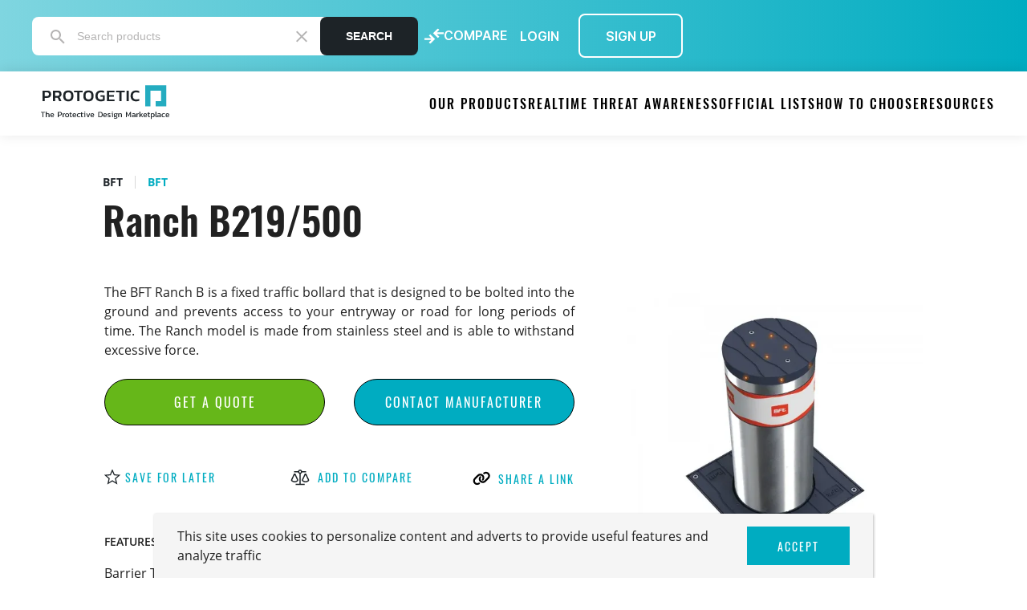

--- FILE ---
content_type: text/html; charset=utf-8
request_url: https://protogetic.com/vehicle-barriers/bft-ranch-b219500/
body_size: 79626
content:


<!DOCTYPE html>

<html lang="en">
<head>  
    
  <title>Ranch B219/500 - Removable Bollards | Protogetic</title>
  <meta name="description" content="Looking for a BFT Ranch B219/500 Removable Bollard? Protogetic carries this and many more barriers. | Shop Now ✓"/>
  <meta property='og:title' content='Ranch B219/500 - Removable Bollards | Protogetic'/>
  <meta property='og:description' content='Looking for a BFT Ranch B219/500 Removable Bollard? Protogetic carries this and many more barriers. | Shop Now ✓'/>
  <meta property="og:type" content="Product">
  <meta property="og:site_name" content="Protogetic">
  <meta property='og:image' content="https://img.protogetic.com/media/public/BFT_Ranch_B219.jpg.520x520_q85_crop-smart.jpg"/>
  <meta property='og:url' content="https://protogetic.com/vehicle-barriers/bft-ranch-b219500/">
  <meta name="twitter:card" content="summary_large_image">
  <meta name="twitter:label1" content="Ranch B219/500">
  <meta name="twitter:data1" content="The BFT Ranch B is a fixed traffic bollard that is designed to be bolted into the ground and prevents access to your entryway or road for long periods of time. The Ranch model is made from stainless steel and is able to withstand excessive force.">

  <meta charset="utf-8">
  <meta http-equiv="X-UA-Compatible" content="IE=edge">
  <meta http-equiv="Content-Type" content="text/html;charset=utf-8">
  <meta http-equiv="cleartype" content="on">
  <meta name="viewport" content="width=device-width, initial-scale=1.0, user-scalable=no, minimum-scale=1.0, maximum-scale=1.0" />  
  <link rel="canonical" href="https://protogetic.com/vehicle-barriers/bft-ranch-b219500/" />
  <meta name="google-site-verification" content="bRdWD1mg0CVEBNkMQsYRbKdTqVC_dro6QplYb1QMxbo"/>
  <meta name="google-site-verification" content="MSlT9kEwFiThpgw9YFevgGAJaEV0ptmGPhtfwbqPiLo" />
  <link rel="apple-touch-icon" sizes="180x180" href="https://img.protogetic.com/static/site/apple-touch-icon.png" />
  <link rel="icon" type="image/png" sizes="32x32" href="https://img.protogetic.com/static/site/favicon-32x32.png" />
  <link rel="icon" type="image/png" sizes="16x16" href="https://img.protogetic.com/static/site/favicon-16x16.png" />
  <link rel="manifest" href="https://img.protogetic.com/static/site/site.webmanifest" />
  <link rel="mask-icon" href="https://img.protogetic.com/static/site/safari-pinned-tab.svg" color="#5bbad5" />
  <meta name="msapplication-TileColor" content="#da532c" />
  <meta name="theme-color" content="#ffffff" />
  <link rel="stylesheet" href="https://cdnjs.cloudflare.com/ajax/libs/font-awesome/6.2.1/css/all.min.css">
  <!-- Global site tag (gtag.js) - Google Analytics -->
  <script async src="https://www.googletagmanager.com/gtag/js?id=UA-158816248-1"></script>
    <script>
      window.dataLayer = window.dataLayer || []; 
      function gtag(){dataLayer.push(arguments);}
      gtag('js', new Date());
      gtag('config', 'UA-158816248-1');
    </script>            
  <!-- End Google Tag Manager -->

  <!-- Google Tag Manager -->
  <script>(function(w,d,s,l,i){w[l]=w[l]||[];w[l].push({'gtm.start':
    new Date().getTime(),event:'gtm.js'});var f=d.getElementsByTagName(s)[0],
    j=d.createElement(s),dl=l!='dataLayer'?'&l='+l:'';j.async=true;j.src=
    'https://www.googletagmanager.com/gtm.js?id='+i+dl;f.parentNode.insertBefore(j,f);
    })(window,document,'script','dataLayer','GTM-K725WHB');
  </script>
  <!-- End Google Tag Manager -->

  <!-- Start Factors.ai -->
    <script>
      (window.factors =
				window.factors ||
				(function () {
					this.q = [];
					var i = new CustomEvent('FACTORS_QUEUED_EVENT'),
						n = function (t, e) {
							this.q.push({ k: t, a: e }), window.dispatchEvent(i);
						};
					return (
						(this.track = function (t, e, i) {
							n('track', arguments);
						}),
						(this.init = function (t, e, i) {
							(this.TOKEN = t),
								(this.INIT_PARAMS = e),
								(this.INIT_CALLBACK = i),
								window.dispatchEvent(new CustomEvent('FACTORS_INIT_EVENT'));
						}),
						(this.reset = function () {
							n('reset', arguments);
						}),
						(this.page = function (t, e) {
							n('page', arguments);
						}),
						(this.updateEventProperties = function (t, e) {
							n('updateEventProperties', arguments);
						}),
						(this.identify = function (t, e) {
							n('identify', arguments);
						}),
						(this.addUserProperties = function (t) {
							n('addUserProperties', arguments);
						}),
						(this.getUserId = function () {
							n('getUserId', arguments);
						}),
						(this.call = function () {
							var t = { k: '', a: [] };
							if (arguments && 1 <= arguments.length) {
								for (var e = 1; e < arguments.length; e++) t.a.push(arguments[e]);
								t.k = arguments[0];
							}
							this.q.push(t), window.dispatchEvent(i);
						}),
						this.init('whbayy2kwtd84em4ep3ns5el5jumjr0b'),
						this
					);
				})()),
				(function () {
					var t = document.createElement('script');
					(t.type = 'text/javascript'),
						(t.src = 'https://app.factors.ai/assets/v1/factors.js'),
						(t.async = !0),
						(d = document.getElementsByTagName('script')[0]),
						d.parentNode.insertBefore(t, d);
				})();
    </script>
  <!-- End Factors.ai -->

  <link rel="stylesheet" href="https://img.protogetic.com/static/CACHE/css/output.cb3a21088e9e.css" type="text/css">

  <script src="https://img.protogetic.com/static/site/js/jquery-3.3.1.min.js"></script>
  <script src="https://img.protogetic.com/static/site/js/jquery.lazy.min.js"></script>
  <script src="https://img.protogetic.com/static/site/js/jquery.cookie.js"></script>  
  <script src="https://code.jquery.com/ui/1.12.0/jquery-ui.min.js" integrity="sha256-eGE6blurk5sHj+rmkfsGYeKyZx3M4bG+ZlFyA7Kns7E=" crossorigin="anonymous"></script>
  <script src="https://img.protogetic.com/static/site/js/passive_listeners.js" defer="true"></script>
  
  <!-- Site Sonar -->
    <script>
      var _paq = window._paq = window._paq || [];
      /* tracker methods like "setCustomDimension" should be called before "trackPageView" */
      _paq.push(['trackPageView']);
      _paq.push(['enableLinkTracking']);
      (function() {
        var u="https://app.sitesonar.io/";
        _paq.push(['setTrackerUrl', u+'js/tracker.php']);
        _paq.push(['setSiteId', '1000018']);
        var d=document, g=d.createElement('script'), s=d.getElementsByTagName('script')[0];
        g.async=true; g.src=u+'js/tracker.php'; s.parentNode.insertBefore(g,s);
      })();
    </script>
  <!-- End Site Sonar Code -->
  <!-- Start RAEK Code for protogetic.com -->
    <script>
      (function(){
          var script = document.createElement('script');
          script.type = 'text/javascript';
          script.src = 'https://cdn.raek.net/js/raek.min.js';
          script.setAttribute('token','0b7898689615edbccfd6c1ace9f78bf0b4fd2c8dcc8a6ded69bfe942a1046359e9c92e74bfe04945572c48dab128efab9f6a643d3fe98e9807580c796047af83');
          document.getElementsByTagName('head')[0].appendChild(script);
          })();
      </script>
    <!-- End RAEK Code -->
</head>

<body>
<!-- Google Tag Manager (noscript) -->
<noscript><iframe src="https://www.googletagmanager.com/ns.html?id=GTM-PMDN5W6"
height="0" width="0" style="display:none;visibility:hidden"></iframe></noscript>
<!-- End Google Tag Manager (noscript) -->
<!-- Google Tag Manager Body (noscript) -->
<noscript><iframe src="https://www.googletagmanager.com/ns.html?id=GTM-K725WHB"
height="0" width="0" style="display:none;visibility:hidden"></iframe></noscript>
<!-- End Google Tag Manager Body (noscript) -->


<link rel="stylesheet" type="text/css" href="https://img.protogetic.com/static/site/css/slick.css"/>

<div class='section-first-wrapper vendor'>
  





<header itemscope itemtype="http://schema.org/Organization" class='header fixedHeader'><div class='top-header-wrapper'><div class="top-header-content"><div class="search-wrapper"><div class="search-mobile-btn"><svg width="24" height="24" viewBox="0 0 24 24" fill="none" xmlns="http://www.w3.org/2000/svg"><g id="mdi:magnify"><path id="Vector" d="M9.5 3C11.2239 3 12.8772 3.68482 14.0962 4.90381C15.3152 6.12279 16 7.77609 16 9.5C16 11.11 15.41 12.59 14.44 13.73L14.71 14H15.5L20.5 19L19 20.5L14 15.5V14.71L13.73 14.44C12.5505 15.4468 11.0507 15.9999 9.5 16C7.77609 16 6.12279 15.3152 4.90381 14.0962C3.68482 12.8772 3 11.2239 3 9.5C3 7.77609 3.68482 6.12279 4.90381 4.90381C6.12279 3.68482 7.77609 3 9.5 3ZM9.5 5C7 5 5 7 5 9.5C5 12 7 14 9.5 14C12 14 14 12 14 9.5C14 7 12 5 9.5 5Z" fill="#FFF"/></g></svg><p>Search</p></div><div class="search-container"><label for="headerSearch" class="top-header-search-label"><img src="https://img.protogetic.com/static/site/assets/images/search-icon.svg"/></label><input id="headerSearchInput" name="headerSearchField" class="top-header-search-input" type="text" placeholder="Search products"/><button class="clear-button"><svg width="24" height="24" viewBox="0 0 24 24" fill="none" xmlns="http://www.w3.org/2000/svg"><g id="material-symbols:close"><path id="Vector" d="M6.4 19L5 17.6L10.6 12L5 6.4L6.4 5L12 10.6L17.6 5L19 6.4L13.4 12L19 17.6L17.6 19L12 13.4L6.4 19Z" fill="#B5B4B4"/></g></svg></button><button class="top-header-search-btn" id="headerSearchButton">Search</button></div><div class="result-container"><p class="empty-result"></p><div class="result-container__products"></div><div class="result-container__categories"><h4></h4><ul class="categories-list"></ul></div></div></div><div class="counter-wrapper"><div class="dropdown"><div class="img-wrapper compare-btn" id="compare-icon"><img src="https://img.protogetic.com/static/site/assets/images/new-compare-icon.svg"><p>COMPARE</p></div><div class="dropdown-content"><p>Sign up or login to access our compare tool. </p></div></div></div><div class='auth-wrapper'><a id='login' class="login-header-btn" href="">LOGIN</a><a id='signup' class='signup-header-btn' href="">SIGN UP</a></div></div></div><div class="header-menu-list header-menu-list-v1" ><div class='logo-wrapper'><a itemprop="url" href="/"><img itemprop="logo" class='logo-wrapper-img' src="https://img.protogetic.com/static/site/assets/images/logo-h.svg" alt="logo"><img itemprop="logo" class='logo-mobile-light'
					src="https://img.protogetic.com/static/site/assets/images/pa-logo-symbol-light.svg" alt="logo"></a></div><nav class='links-wrapper'><ul class="links-wrapper__list"><li class='dropdown-wrapper navlink second-dropdown__wrapper'><span class="navlink dropdown-wrapper-link "><!--renamed MARKETPLACE --><span class="">OUR PRODUCTS</span><div class="dropdown-list left"><ul class="dropdown-bg-container"><li class="dropdown-list-item submenu"><a href="/our-products/vehicle-barriers/" class="dropdown-list__link">vehicle barriers</a></li><li class="dropdown-list-item"><a href="/our-products/doors/" class="dropdown-list__link">doors</a></li><li class="dropdown-list-item"><a href="/our-products/windows/" class="dropdown-list__link">windows</a></li><li class="dropdown-list-item"><a href="/our-products/gates/" class="dropdown-list__link">gates</a></li><li class="dropdown-list-item"><a href="/our-products/fences/" class="dropdown-list__link">fences</a></li><li class="dropdown-list-item"><a href="/our-products/blast-resistant-modules-and-security-structures/" class="dropdown-list__link">brm & security structures</a></li><li class="dropdown-list-item"><a href="/our-products/security-entrances/" class="dropdown-list__link">entrances</a></li><li class="dropdown-list-item"><a href="/our-products/wall-systems/" class="dropdown-list__link">wall systems</a></li><li class="dropdown-list-item"><a href="/our-products/access-control/" class="dropdown-list__link">access control</a></li><li class="dropdown-list-item"><a href="/Overstock-Surplus-Discount-Products/" class="dropdown-list__link">quick delivery</a></li></ul></div></span></li><li class="dropdown-wrapper navlink second-dropdown__wrapper"><span class="navlink dropdown-wrapper-link "><span class="">REALTIME THREAT AWARENESS</span><div class="dropdown-list left"><ul class="dropdown-bg-container"><li class="dropdown-list-item"><a href="/realtime-threat-awareness/the-protogetic-threat-map/" class="dropdown-list__link">Threat Map</a></li><li class="dropdown-list-item submenu"><a href="/realtime-threat-awareness/the-protogetic-journal/" class="dropdown-list__link">Journal</a></li><li class="dropdown-list-item"><a href="/realtime-threat-awareness/the-protogetic-newswire/" class="dropdown-list__link">Newswire</a></li></ul></div></span></li><li class="dropdown-wrapper navlink second-dropdown__wrapper"><span class="navlink dropdown-wrapper-link "><span class="">OFFICIAL LISTS</span><div class="dropdown-list left"><ul class="dropdown-bg-container"><li class="dropdown-list-item"><a href="/official-lists/dod-anti-ram-vehicle-barrier-list/" class='dropdown-list__link'>
										DoD List
									</a></li><li class="dropdown-list-item"><a href="/official-lists/US-Registry-of-Vehicle-Barriers-Rated-to-the-Standards-F2656-F3016/" class='dropdown-list__link '>
										ASTM Registry
									</a></li><li class="dropdown-list-item"><a href="/official-lists/dos-list/" class='dropdown-list__link'>
										The Protogetic DoS List
									</a></li></ul></div></span></li><li class="dropdown-wrapper navlink second-dropdown__wrapper"><span class="navlink dropdown-wrapper-link "><span class="">HOW TO CHOOSE</span><div class="dropdown-list right"><ul class="dropdown-bg-container"><li class="dropdown-list-item"><a href="/how-to-choose/the-protogetic-glossary/" class="dropdown-list__link">Glossary</a></li></ul></div></span></li><li class="dropdown-wrapper navlink second-dropdown__wrapper"><span class="navlink dropdown-wrapper-link "><span class="">RESOURCES</span><div class="dropdown-list right"><ul class="dropdown-bg-container"><li class="dropdown-list-item"><a href="/resources/the-protogetic-blast-calculator/" class="dropdown-list__link">Blast Calculator</a></li><li class="dropdown-list-item"><a href="/resources/the-protogetic-vendor-center/" class="dropdown-list__link">Vendor Center</a></li><li class="dropdown-list-item"><a href="/resources/the-protogetic-consulting-center/" class="dropdown-list__link">Experts</a></li><li class="dropdown-list-item"><a href="/resources/the-protogetic-event-calendar/" class="dropdown-list__link">Event Calendar</a></li><li class="dropdown-list-item submenu"><a href="/resources/proto-talks/" class='dropdown-list__link'>Proto Talks</a></li></ul></div></span></li><!-- TODO: temporary hide testimonials link --><!-- <li><a href="/testimonials/"class='navlink '>TESTIMONIALS</a></li> --><!-- <li><a href="/Overstock-Surplus-Discount-Products/"class='navlink '>NEED IT NOW?</a></li> --></ul></nav><div class="right-wrapper"><div id="menu-toggle"><div id="hamburger"><span></span><span></span><span></span></div><div id="cross"><span></span><span></span></div></div></div></div></header><div id='navigation-hamburger' class='toogle-burger-display'><div class="navigation-container"><ul class="hamburger-list"><li id='catalog-js' class="hamburger-catalog"><span id='landing-span-js' class="landing-span ">
            Our products
            
              <img src="https://img.protogetic.com/static/site/assets/images/arrow-bot-new.svg" alt="nav-arrow"/></span><ul id='list-js' class="navigation-list"><li class="navigation-item"><a href="/our-products/vehicle-barriers/" class="hamburger-sublink">Vehicle Barriers</a></li><li class="navigation-item"><a href="/our-products/doors/" class="hamburger-sublink">Doors</a></li><li class="navigation-item"><a href="/our-products/windows/" class="hamburger-sublink">Windows</a></li><li class="navigation-item"><a href="/our-products/gates/" class="hamburger-sublink">Gates</a></li><li class="navigation-item"><a href="/our-products/fences/" class="hamburger-sublink">Fences</a></li><li class="navigation-item"><a href="/our-products/blast-resistant-modules-and-security-structures/" class="hamburger-sublink">BRM & Security structures</a></li><li class="navigation-item"><a href="/our-products/security-entrances/" class="hamburger-sublink">Entrances</a></li><li class="navigation-item"><a href="/our-products/wall-systems/" class="hamburger-sublink">Wall systems</a></li><li class="navigation-item"><a href="/our-products/access-control/" class="hamburger-sublink">Access control</a></li><li class="navigation-item"><a href="/Overstock-Surplus-Discount-Products/" class="hamburger-sublink">Quick delivery</a></li></ul></li><li id='threat-js' class="hamburger-catalog"><span id='threat-span-js' class="landing-span ">
            Realtime threat awareness
            
              <img src="https://img.protogetic.com/static/site/assets/images/arrow-bot-new.svg" alt="nav-arrow"/></span><ul id='threat-list-js' class="navigation-list"><li class="navigation-item"><a href="/realtime-threat-awareness/the-protogetic-threat-map/" class="hamburger-sublink">Threat Map</a></li><li class="navigation-item"><a href="/realtime-threat-awareness/the-protogetic-journal/" class="hamburger-sublink">Journal</a></li><li class="navigation-item"><a href="/realtime-threat-awareness/the-protogetic-newswire/" class="hamburger-sublink">Newswire</a></li></ul></li><li id='official-js' class="hamburger-catalog"><span id='official-span-js' class="landing-span ">
            Official lists
            
              <img src="https://img.protogetic.com/static/site/assets/images/arrow-bot-new.svg" alt="nav-arrow"/></span><ul id='official-list-js' class="navigation-list"><li class="navigation-item"><a href="/official-lists/dod-anti-ram-vehicle-barrier-list/" class="hamburger-sublink">DoD List</a></li><li class="navigation-item"><a href="/official-lists/US-Registry-of-Vehicle-Barriers-Rated-to-the-Standards-F2656-F3016/" class="hamburger-sublink">ASTM Registry</a></li><li class="navigation-item"><a href="/official-lists/dos-list/" class="hamburger-sublink">The Protogetic DoS List</a></li></ul></li><li id='choose-js' class="hamburger-catalog"><span id='choose-span-js' class="landing-span ">
            How to choose
            
              <img src="https://img.protogetic.com/static/site/assets/images/arrow-bot-new.svg" alt="nav-arrow"/></span><ul id='choose-list-js' class="navigation-list"><li class="navigation-item"><a href="/how-to-choose/the-protogetic-glossary/" class="hamburger-sublink">Glossary</a></li></ul></li><li id='resouces-js' class="hamburger-catalog"><span id='resources-span-js' class="landing-span ">
            Resources
            
              <img src="https://img.protogetic.com/static/site/assets/images/arrow-bot-new.svg" alt="nav-arrow"/></span><ul id='resouces-js-list' class="navigation-list"><li class="navigation-item"><a href="/resources/the-protogetic-blast-calculator/" class="hamburger-sublink">Blast Calculator</a></li><li class="navigation-item"><a href="/resources/the-protogetic-vendor-center/" class="hamburger-sublink">Vendor Center</a></li><li class="navigation-item"><a href="/resources/the-protogetic-consulting-center/" class="hamburger-sublink">Experts</a></li><li class="navigation-item"><a href="/resources/the-protogetic-event-calendar/" class="hamburger-sublink">Event Calendar</a></li><li class="navigation-item"><a href="/resources/proto-talks/" class="hamburger-sublink">Proto Talks</a></li></ul></li></ul><div class="acc-link-box"><!-- 
    <li class="hamburger-list__item"><a id='login-burger' href="" class="hamburger-link">LOGIN</a></li><li class="hamburger-list__item"><a id='signup-burger' class='sigup hamburger-link' href="">SIGN UP</a></li>
     --><a id='login-acc' class='acc-link' href="">LOGIN</a><a id='signup-acc' class='acc-link' href="">SIGN UP</a></div><div class="hamburger-socials"><ul class="hamburger-socials_list"><li class="hamburger-socials_list__item"><a href="#"><!-- <svg width="25" height="25" viewBox="0 0 25 25" fill="none" xmlns="http://www.w3.org/2000/svg"><path d="M23.2143 0H1.78013C0.797991 0 0 0.809152 0 1.80246V23.1975C0 24.1908 0.797991 25 1.78013 25H23.2143C24.1964 25 25 24.1908 25 23.1975V1.80246C25 0.809152 24.1964 0 23.2143 0ZM7.5558 21.4286H3.85045V9.49777H7.56138V21.4286H7.5558ZM5.70312 7.8683C4.51451 7.8683 3.55469 6.9029 3.55469 5.71987C3.55469 4.53683 4.51451 3.57143 5.70312 3.57143C6.88616 3.57143 7.85156 4.53683 7.85156 5.71987C7.85156 6.90848 6.89174 7.8683 5.70312 7.8683ZM21.4453 21.4286H17.74V15.625C17.74 14.2411 17.7121 12.4609 15.8147 12.4609C13.8839 12.4609 13.5882 13.9676 13.5882 15.5246V21.4286H9.88281V9.49777H13.4375V11.1272H13.4877C13.9844 10.1897 15.1953 9.20201 16.9978 9.20201C20.7478 9.20201 21.4453 11.6741 21.4453 14.8884V21.4286Z" fill="#00ACC1"/></svg>             --><svg width="25" height="24" viewBox="0 0 25 24" fill="none" xmlns="http://www.w3.org/2000/svg"><rect x="0.00280762" width="24" height="24" rx="4" fill="#26282E"/><path d="M7.78615 6.16677C7.78593 6.6088 7.61013 7.03263 7.29741 7.34504C6.98469 7.65744 6.56068 7.83282 6.11865 7.8326C5.67663 7.83238 5.25279 7.65657 4.94039 7.34386C4.62798 7.03114 4.4526 6.60713 4.45282 6.1651C4.45304 5.72307 4.62885 5.29924 4.94156 4.98683C5.25428 4.67443 5.67829 4.49905 6.12032 4.49927C6.56235 4.49949 6.98618 4.6753 7.29859 4.98801C7.61099 5.30073 7.78637 5.72474 7.78615 6.16677ZM7.83615 9.06677H4.50282V19.5001H7.83615V9.06677ZM13.1028 9.06677H9.78615V19.5001H13.0695V14.0251C13.0695 10.9751 17.0445 10.6918 17.0445 14.0251V19.5001H20.3362V12.8918C20.3362 7.7501 14.4528 7.94177 13.0695 10.4668L13.1028 9.06677Z" fill="white"/></svg>
          Linkedin
        </a></li><li class="hamburger-socials_list__item"><a href="#"><!-- <svg width="26" height="25" viewBox="0 0 26 25" fill="none" xmlns="http://www.w3.org/2000/svg"><path d="M23.2143 0H2.78571C1.24777 0 0 1.19978 0 2.67857V22.3214C0 23.8002 1.24777 25 2.78571 25H23.2143C24.7522 25 26 23.8002 26 22.3214V2.67857C26 1.19978 24.7522 0 23.2143 0ZM20.3763 8.86161C20.3879 9.01786 20.3879 9.17969 20.3879 9.33594C20.3879 14.1741 16.5576 19.7489 9.55848 19.7489C7.39955 19.7489 5.39732 19.1462 3.71429 18.1083C4.02187 18.1417 4.31786 18.1529 4.63125 18.1529C6.41295 18.1529 8.04955 17.5725 9.35536 16.5904C7.68393 16.5569 6.27946 15.5022 5.79777 14.0513C6.38393 14.135 6.91205 14.135 7.51562 13.9844C5.77455 13.644 4.46875 12.1708 4.46875 10.3906V10.346C4.97366 10.6194 5.56562 10.7868 6.18661 10.8092C5.66453 10.4752 5.23655 10.0223 4.94085 9.4906C4.64515 8.95895 4.49094 8.36518 4.49196 7.76228C4.49196 7.08147 4.67768 6.45647 5.00848 5.91518C6.88304 8.13616 9.69777 9.58705 12.8549 9.7433C12.3152 7.26005 14.2478 5.24554 16.5692 5.24554C17.6661 5.24554 18.6527 5.68638 19.3491 6.40067C20.208 6.24442 21.0321 5.9375 21.7634 5.51897C21.479 6.36719 20.8813 7.08147 20.092 7.53348C20.858 7.45536 21.6009 7.24888 22.2857 6.96429C21.7692 7.69531 21.1192 8.34263 20.3763 8.86161Z" fill="#00ACC1"/></svg>             --><svg width="25" height="24" viewBox="0 0 25 24" fill="none" xmlns="http://www.w3.org/2000/svg"><rect x="0.00280762" width="24" height="24" rx="4" fill="#26282E"/><g clip-path="url(#clip0_721_1342)"><path d="M8.66945 3.66675H2.83612L9.71945 12.8451L3.21112 20.3334H5.41945L10.7428 14.2092L15.3361 20.3334H21.1695L13.9961 10.7684L20.1695 3.66675H17.9611L12.9728 9.40508L8.66945 3.66675ZM16.1695 18.6667L6.16945 5.33341H7.83612L17.8361 18.6667H16.1695Z" fill="white"/></g><defs><clipPath id="clip0_721_1342"><rect width="20" height="20" fill="white" transform="translate(2.00281 2)"/></clipPath></defs></svg>
          Twitter
        </a></li><li class="hamburger-socials_list__item"><a href="#"><!-- <svg width="25" height="25" viewBox="0 0 25 25" fill="none" xmlns="http://www.w3.org/2000/svg"><path d="M12.5 9.52344C11.9113 9.52366 11.336 9.69842 10.8466 10.0256C10.3573 10.3528 9.97593 10.8178 9.75081 11.3617C9.52569 11.9056 9.46691 12.5041 9.58188 13.0814C9.69686 13.6587 9.98044 14.189 10.3968 14.6051C10.8131 15.0213 11.3435 15.3047 11.9208 15.4195C12.4982 15.5342 13.0966 15.4752 13.6405 15.2499C14.1843 15.0246 14.6491 14.643 14.9761 14.1536C15.3031 13.6641 15.4777 13.0887 15.4777 12.5C15.4771 11.7106 15.1631 10.9536 14.6048 10.3955C14.0465 9.83739 13.2894 9.52373 12.5 9.52344ZM19.4593 7.23549C19.3077 6.85147 19.0789 6.50269 18.787 6.21077C18.4951 5.91886 18.1463 5.69004 17.7623 5.5385C16.5904 5.07589 13.8002 5.17969 12.5 5.17969C11.1998 5.17969 8.41239 5.07199 7.23717 5.5385C6.85315 5.69004 6.50436 5.91886 6.21245 6.21077C5.92053 6.50269 5.69171 6.85147 5.54018 7.23549C5.07812 8.40737 5.18136 11.2003 5.18136 12.4994C5.18136 13.7985 5.07812 16.5882 5.54241 17.764C5.69394 18.148 5.92276 18.4968 6.21468 18.7887C6.5066 19.0806 6.85538 19.3094 7.2394 19.4609C8.41127 19.9235 11.2015 19.8198 12.5022 19.8198C13.803 19.8198 16.5893 19.9275 17.7645 19.4609C18.1485 19.3094 18.4973 19.0806 18.7892 18.7887C19.0811 18.4968 19.31 18.148 19.4615 17.764C19.9275 16.5921 19.8203 13.7991 19.8203 12.5C19.8203 11.2009 19.9275 8.41183 19.4615 7.23605L19.4593 7.23549ZM12.5 17.0759C11.595 17.0759 10.7103 16.8075 9.95777 16.3047C9.20527 15.8019 8.61876 15.0873 8.27243 14.2511C7.92609 13.415 7.83547 12.4949 8.01203 11.6073C8.18859 10.7197 8.6244 9.90431 9.26435 9.26435C9.90431 8.6244 10.7197 8.18859 11.6073 8.01203C12.4949 7.83547 13.415 7.92609 14.2511 8.27243C15.0873 8.61876 15.8019 9.20527 16.3047 9.95777C16.8075 10.7103 17.0759 11.595 17.0759 12.5C17.0766 13.1011 16.9588 13.6965 16.7291 14.252C16.4994 14.8075 16.1623 15.3122 15.7373 15.7373C15.3122 16.1623 14.8075 16.4994 14.252 16.7291C13.6965 16.9588 13.1011 17.0766 12.5 17.0759ZM17.2645 8.80022C17.0532 8.80033 16.8467 8.73779 16.671 8.62049C16.4952 8.50319 16.3583 8.33642 16.2773 8.14127C16.1964 7.94611 16.1752 7.73134 16.2163 7.52411C16.2575 7.31689 16.3592 7.12652 16.5085 6.97709C16.6579 6.82766 16.8482 6.72588 17.0554 6.68463C17.2626 6.64337 17.4774 6.66449 17.6726 6.74531C17.8678 6.82614 18.0346 6.96303 18.152 7.13869C18.2694 7.31435 18.332 7.52087 18.332 7.73214C18.3326 7.87244 18.3055 8.01147 18.2522 8.14127C18.199 8.27106 18.1206 8.38906 18.0216 8.4885C17.9227 8.58794 17.805 8.66686 17.6755 8.72074C17.5459 8.77461 17.407 8.80238 17.2667 8.80246L17.2645 8.80022ZM22.3214 0H2.67857C1.96817 0 1.28686 0.282206 0.784535 0.784535C0.282206 1.28687 0 1.96817 0 2.67857L0 22.3214C0 23.0318 0.282206 23.7131 0.784535 24.2155C1.28686 24.7178 1.96817 25 2.67857 25H22.3214C23.0318 25 23.7131 24.7178 24.2155 24.2155C24.7178 23.7131 25 23.0318 25 22.3214V2.67857C25 1.96817 24.7178 1.28687 24.2155 0.784535C23.7131 0.282206 23.0318 0 22.3214 0ZM21.3661 16.183C21.2941 17.6133 20.9676 18.8806 19.9235 19.9219C18.8795 20.9632 17.6133 21.2963 16.1847 21.3644C14.7109 21.4475 10.2924 21.4475 8.81864 21.3644C7.38839 21.2924 6.12556 20.9654 5.0798 19.9219C4.03404 18.8783 3.70536 17.6105 3.63728 16.183C3.55413 14.7087 3.55413 10.2896 3.63728 8.81696C3.70926 7.38672 4.03181 6.11942 5.0798 5.07812C6.12779 4.03683 7.39397 3.70759 8.81864 3.63951C10.2924 3.55636 14.7109 3.55636 16.1847 3.63951C17.615 3.7115 18.8817 4.0385 19.9235 5.08203C20.9654 6.12556 21.298 7.39341 21.3661 8.82366C21.4492 10.2924 21.4492 14.7076 21.3661 16.183Z" fill="#00ACC1"/></svg>             --><svg width="25" height="24" viewBox="0 0 25 24" fill="none" xmlns="http://www.w3.org/2000/svg"><rect x="0.00280762" width="24" height="24" rx="4" fill="#26282E"/><path d="M8.50283 3.66675H15.5028C18.1695 3.66675 20.3362 5.83341 20.3362 8.50008V15.5001C20.3362 16.782 19.8269 18.0113 18.9205 18.9178C18.0141 19.8242 16.7847 20.3334 15.5028 20.3334H8.50283C5.83616 20.3334 3.66949 18.1667 3.66949 15.5001V8.50008C3.66949 7.2182 4.17872 5.98882 5.08515 5.0824C5.99157 4.17597 7.22095 3.66675 8.50283 3.66675ZM8.33616 5.33341C7.54051 5.33341 6.77745 5.64949 6.21484 6.21209C5.65223 6.7747 5.33616 7.53777 5.33616 8.33341V15.6667C5.33616 17.3251 6.67783 18.6667 8.33616 18.6667H15.6695C16.4651 18.6667 17.2282 18.3507 17.7908 17.7881C18.3534 17.2255 18.6695 16.4624 18.6695 15.6667V8.33341C18.6695 6.67508 17.3278 5.33341 15.6695 5.33341H8.33616ZM16.3778 6.58341C16.6541 6.58341 16.919 6.69316 17.1144 6.88851C17.3097 7.08386 17.4195 7.34881 17.4195 7.62508C17.4195 7.90135 17.3097 8.1663 17.1144 8.36165C16.919 8.557 16.6541 8.66675 16.3778 8.66675C16.1016 8.66675 15.8366 8.557 15.6413 8.36165C15.4459 8.1663 15.3362 7.90135 15.3362 7.62508C15.3362 7.34881 15.4459 7.08386 15.6413 6.88851C15.8366 6.69316 16.1016 6.58341 16.3778 6.58341ZM12.0028 7.83341C13.1079 7.83341 14.1677 8.2724 14.9491 9.0538C15.7305 9.8352 16.1695 10.895 16.1695 12.0001C16.1695 13.1052 15.7305 14.165 14.9491 14.9464C14.1677 15.7278 13.1079 16.1667 12.0028 16.1667C10.8978 16.1667 9.83795 15.7278 9.05655 14.9464C8.27515 14.165 7.83616 13.1052 7.83616 12.0001C7.83616 10.895 8.27515 9.8352 9.05655 9.0538C9.83795 8.2724 10.8978 7.83341 12.0028 7.83341ZM12.0028 9.50008C11.3398 9.50008 10.7039 9.76347 10.2351 10.2323C9.76622 10.7012 9.50283 11.337 9.50283 12.0001C9.50283 12.6631 9.76622 13.299 10.2351 13.7678C10.7039 14.2367 11.3398 14.5001 12.0028 14.5001C12.6659 14.5001 13.3018 14.2367 13.7706 13.7678C14.2394 13.299 14.5028 12.6631 14.5028 12.0001C14.5028 11.337 14.2394 10.7012 13.7706 10.2323C13.3018 9.76347 12.6659 9.50008 12.0028 9.50008Z" fill="white"/></svg>
          Instagram
        </a></li></ul></div><button class="close-navigation" id="close-navigation"><svg class="icon" width="15" height="15" viewBox="0 0 15 15" fill="none"><path fill-rule="evenodd" clip-rule="evenodd" d="M5.657 7.071L0 1.414L1.414 0L7.071 5.657L12.728 0L14.142 1.414L8.485 7.071L14.142 12.728L12.728 14.142L7.071 8.485L1.414 14.142L0 12.728L5.657 7.071Z" fill="black"/></svg></button></div></div><script src="https://img.protogetic.com/static/site/js/landing-search.js"></script>
</div>

<div itemscope itemtype="http://schema.org/Product" class='product-wrapper'>
  
  <div class='info-product-wrapper'>
    <div class='product-title'>
      <h2 itemprop="brand" class="product-brand">BFT</h2>
      <span class="title-separator"></span>
      <h2 itemprop="vendor" class='product-vendor'>BFT</h2>
    </div>
    <h1 itemprop="name" class='name-product-wrapper' >Ranch B219/500</h1>
    
    <div class="description-container">
      <div class="description">
        <div class="description-text">
          <p itemprop="description" class="description-text-item">The BFT Ranch B is a fixed traffic bollard that is designed to be bolted into the ground and prevents access to your entryway or road for long periods of time. The Ranch model is made from stainless steel and is able to withstand excessive force.
          </p>
        </div>        

        
                          
        <div class="buttons-wrapper">
            <div class="request-cq-btn-container">
                
              
                <button class='request-btn request-cq-btn' id="request-cq-login" type="button">Get a Quote</button>
                <button class='request-btn request-manufacturer' id="request-cq-login" type="button">Contact Manufacturer</button>
              
            </div>

            
              <a id='login-prod-wish' href="">
                <span class="product-wish-btn">
                  <svg class="icon" width="20" height="19" viewBox="-1 -1 22 22" fill="none">                    
                    <path stroke="#1D2327" stroke-linecap="square" stroke-width="1.5" d="M10 15.27L16.18 19L14.54 11.97L20 7.24L12.81 6.63L10 0L7.19 6.63L0 7.24L5.46 11.97L3.82 19L10 15.27Z" fill="transparent"></path>
                  </svg>
                  <span class="save-text">SAVE FOR LATER</span>
                </span>
              </a> 
                          

            
            <a id='login-prod-compare' href="">                
              <span class="product-compare-btn">
                <span class="compare-icons">
                  <svg class="icon" width="24" height="20" viewBox="0 0 24 20" fill="none">
                    <path fill-rule="evenodd" clip-rule="evenodd" d="M13.8472 4.5635C13.5404 4.86804 13.1637 5.0928 12.75 5.21815L12.751 17.7021H17.626V19.2021H6.376V17.7021H11.251V5.21715L11.232 5.21215C10.8192 5.08374 10.4442 4.85619 10.1396 4.54938C9.83511 4.24258 9.61034 3.86586 9.485 3.45215H4.5V1.95215H9.485L9.49 1.93315C9.818 0.859148 10.818 0.0771484 12 0.0771484C13.182 0.0771484 14.182 0.859148 14.515 1.95215H19.5V3.45215H14.515L14.51 3.47115C14.3816 3.88392 14.154 4.25896 13.8472 4.5635ZM11.0646 2.07813C10.941 2.26313 10.875 2.48064 10.875 2.70315C10.875 3.00151 10.9935 3.28766 11.2045 3.49864C11.4155 3.70962 11.7016 3.82815 12 3.82815C12.2225 3.82815 12.44 3.76217 12.625 3.63855C12.81 3.51493 12.9542 3.33923 13.0394 3.13366C13.1245 2.9281 13.1468 2.7019 13.1034 2.48367C13.06 2.26544 12.9528 2.06499 12.7955 1.90765C12.6382 1.75032 12.4377 1.64317 12.2195 1.59976C12.0012 1.55635 11.775 1.57863 11.5695 1.66378C11.3639 1.74893 11.1882 1.89312 11.0646 2.07813Z" fill="#1D2327"/>
                    <path fill-rule="evenodd" clip-rule="evenodd" d="M9.52698 14.1131L9.74998 13.8681V12.6591L6.09998 4.95312H4.40098L0.750977 12.6591V13.9271L0.948977 14.1421C1.49356 14.733 2.15469 15.2045 2.89065 15.5271C3.62661 15.8496 4.42144 16.0161 5.22498 16.0161H5.24498C6.05087 16.0134 6.8474 15.8431 7.58402 15.5162C8.32064 15.1893 8.98126 14.7129 9.52398 14.1171L9.52798 14.1121L9.52698 14.1131ZM8.24998 13.2791C7.45213 14.0733 6.37176 14.5186 5.24598 14.5171H5.20198C4.10069 14.5186 3.04191 14.0923 2.24898 13.3281V12.9971L5.24898 6.66412L8.24898 12.9971L8.24998 13.2791Z" fill="#1D2327"/>
                    <path fill-rule="evenodd" clip-rule="evenodd" d="M17.901 4.95312H19.6L23.251 12.6581V13.8671L23.028 14.1121L23.024 14.1171C22.4813 14.7129 21.8206 15.1893 21.084 15.5162C20.3474 15.8431 19.5509 16.0134 18.745 16.0161H18.725C17.9214 16.0161 17.1266 15.8496 16.3907 15.5271C15.6547 15.2045 14.9936 14.733 14.449 14.1421L14.251 13.9271V12.6591L17.901 4.95312ZM18.746 14.5171C19.8718 14.5186 20.9521 14.0733 21.75 13.2791L21.749 12.9971L18.749 6.66412L15.749 12.9971V13.3281C16.5419 14.0923 17.6007 14.5186 18.702 14.5171H18.746Z" fill="#1D2327"/>
                  </svg>        
                </span> 
                <span class="compare-text">ADD TO COMPARE</span>
              </span>                 
            </a>
             
            <button id='share-link' class="share-link-button">
              <svg class="share-link-icon" width="22" height="18" viewBox="0 0 22 18" fill="none" xmlns="http://www.w3.org/2000/svg">
                <path d="M6.07107 4.64579C8.00316 2.71404 11.2141 2.71404 13.1462 4.64579C14.8837 6.38329 15.1408 9.15286 13.7126 11.151L13.6744 11.2066C13.3164 11.7035 12.6214 11.8217 12.1245 11.4637C11.6241 11.1058 11.506 10.4108 11.8639 9.91389L11.9021 9.85828C12.6979 8.74281 12.5728 7.21729 11.6033 6.24776C10.5121 5.15661 8.73639 5.15661 7.64177 6.24776L3.74282 10.1502C2.64784 11.2135 2.64784 13.0171 3.74282 14.1117C4.70887 15.0812 6.23787 15.2063 7.34986 14.4105L7.40546 14.341C7.90586 14.0144 8.60086 14.1291 8.95531 14.6295C9.31324 15.1299 9.19856 15.8249 8.69816 16.1828L8.64256 16.221C6.61317 17.6492 3.90614 17.4199 2.16899 15.6859C0.206691 13.7225 0.206691 10.5394 2.16899 8.57949L6.07107 4.64579ZM16.3223 13.2951C14.3589 15.2584 11.1793 15.2584 9.21594 13.2951C7.47844 11.5576 7.25257 8.81926 8.68079 6.82114L8.71902 6.76554C9.04566 6.26861 9.74066 6.15046 10.2689 6.50839C10.7693 6.83504 10.8874 7.53004 10.5295 8.05824L10.4913 8.11384C9.69549 9.19803 9.82059 10.7548 10.7901 11.7244C11.8813 12.8155 13.657 12.8155 14.7516 11.7244L18.6506 7.82194C19.7452 6.72731 19.7452 4.92379 18.6506 3.86044C17.6845 2.89196 16.1555 2.76547 15.0435 3.56159L14.9879 3.59981C14.4875 3.95774 13.7925 3.81179 13.4381 3.34197C13.0801 2.84226 13.1948 2.14761 13.6952 1.79073L13.7508 1.75181C15.7489 0.323967 18.4872 0.550502 20.2247 2.28765C22.1881 4.24964 22.1881 7.43274 20.2247 9.39264L16.3223 13.2951Z" fill="black"/>
              </svg>
              <span class="share-link-text">
                Share a Link
              </span>
            </button>
        </div>

        <div class='features-wrapper'>
          <div class='features-title'>FEATURES</div>

          

            
              


    <div class='features-item'>
        <div class='features-name'>
            <span>
                Barrier Type
            </span>
        </div>        
        <hr class='hr'>
        <div class='features-value'>
             
            <span>Bollards,</span><span>Removable Bollards</span> 
              
            
        </div>
    </div>

              


              


              


              



              


              


              


    <div class='features-item'>
        <div class='features-name'>
            <span>
                Tested or Engineered Configuration
            </span>
        </div>        
        <hr class='hr'>
        <div class='features-value'>
             
            <span>None</span> 
              
            
        </div>
    </div>

              <!--Anti Ram Rating-->
              
                


                            
              


    <div class='features-item'>
        <div class='features-name'>
            <span>
                Rating
            </span>
        </div>        
        <hr class='hr'>
        <div class='features-value'>
             
            <span>None</span> 
              
            
        </div>
    </div>

              <!-- 

 -->
              


              
                


              
              


              


    <div class='features-item'>
        <div class='features-name'>
            <span>
                Bollards Height
            </span>
        </div>        
        <hr class='hr'>
        <div class='features-value'>
             
            19.69 
            in  
            
        </div>
    </div>
              
              


              


    <div class='features-item'>
        <div class='features-name'>
            <span>
                Bollards Diameter Without Sleeve
            </span>
        </div>        
        <hr class='hr'>
        <div class='features-value'>
             
            8.62 
            in  
            
        </div>
    </div>

              


    <div class='features-item'>
        <div class='features-name'>
            <span>
                Foundation Type
            </span>
        </div>        
        <hr class='hr'>
        <div class='features-value'>
             
            <span>Individual Piers/Piles</span> 
              
            
        </div>
    </div>

              


    <div class='features-item'>
        <div class='features-name'>
            <span>
                Foundation Depth
            </span>
        </div>        
        <hr class='hr'>
        <div class='features-value'>
             
            15.75 
            in  
            
        </div>
    </div>

              


              


              


              


              


              <!-- 

 -->
              


              
              <!-- 

 -->
              

            
            
             

            
            
            

            

            
            
            
            
            

           
          


          <!-- OLD FEATURES -->

          <!-- 


          


          


          


          


          


          


          

          
          
            


          
          


          

          
          


          

          
          


    <div class='features-item'>
        <div class='features-name'>
            <span>
                Bollards Height
            </span>
        </div>        
        <hr class='hr'>
        <div class='features-value'>
             
            19.69 
            in  
            
        </div>
    </div>

          


    <div class='features-item'>
        <div class='features-name'>
            <span>
                Bollards Diameter Without Sleeve
            </span>
        </div>        
        <hr class='hr'>
        <div class='features-value'>
             
            8.62 
            in  
            
        </div>
    </div>

          


          


          


          


          


          


          


          


          


          


          
          


          


          


          


    <div class='features-item'>
        <div class='features-name'>
            <span>
                Foundation Depth
            </span>
        </div>        
        <hr class='hr'>
        <div class='features-value'>
             
            15.75 
            in  
            
        </div>
    </div>

          


    <div class='features-item'>
        <div class='features-name'>
            <span>
                Foundation Type
            </span>
        </div>        
        <hr class='hr'>
        <div class='features-value'>
             
            <span>Individual Piers/Piles</span> 
              
            
        </div>
    </div>

          


          


          


          
          


          
          


          


          


          


          


          


          


          


          


          


          
          


          


          


          


          


          


          


          


          


          
          


          
            


          
          


          


    <div class='features-item'>
        <div class='features-name'>
            <span>
                Certified/Trained Installers Available
            </span>
        </div>        
        <hr class='hr'>
        <div class='features-value'>
             
            Maybe 
              
            
        </div>
    </div>

          


          


          

 -->

        </div>

        

        

        
        
        

        <div class='warranty-wrapper'>
          
          

          
          
          
          <div class='region-available-wrapper'>
            <div class='region-available-title'>US REGIONS/COUNTRIES AVAILABLE</div>
            <ul>
              
              
              <li>Worldwide</li>
              
            </ul>
          </div>
          
        </div>

        <div class='download-container'>
          
          
          <div class='download-title'>DOWNLOADS</div>
          <div class='download-table'>
            <div class="d-table-header">
              Documentation
            </div>
            <!-- 																
              <div class="d-table-section">
                <div class="d-table-section-title">
                  specification Files
                </div>
                
                  
                    <div class='download-item'>
                      <div class="download-item-info">
                        <div class='download-item-type'>
                          <img src="https://img.protogetic.com/static/site/assets/files/sy-files-pdf-01.svg" alt="" width="32">
                        </div>
                        <div class='download-item-description'>
                          <div class='download-item-name'>BFT-Ranch-B_Specification.pdf.pdf</div>
                          <div class='download-item-size'>
                            2.51 MB
                          </div>
                        </div>
                      </div>
                      <a class="d-table-download-btn" href="https://img.protogetic.com/media/public/BFT-Ranch-B_Specification.pdf.pdf" target="_blank">
                        <img class="download-btn-img" src="https://img.protogetic.com/static/site/assets/images/download-img.svg" alt="download">
                        <span class="download-btn-text">Download</span>
                      </a>
                    </div>
                  
                
              </div>
             -->

            

            
              <div class="d-table-section">
                <div class="d-table-section-title">
                  Specification files
                </div>
                
                  
                    <div class='download-item'>
                      <div class="download-item-info">
                        <div class='download-item-type'>
                          <img src="https://img.protogetic.com/static/site/assets/files/sy-files-pdf-01.svg" alt="" width="32">
                        </div>
                        <div class='download-item-description'>
                          <div class='download-item-name'>BFT-Ranch-B_Specification.pdf.pdf</div>
                          <div class='download-item-size'>
                            2.51 MB
                          </div>
                        </div>
                      </div>
                      <a class="d-table-download-btn" href="/file-download/BFT-Ranch-B_Specification.pdf.pdf/" target="_blank">
                        <img class="download-btn-img" src="https://img.protogetic.com/static/site/assets/images/download-img.svg" alt="download">
                        <span class="download-btn-text">Download</span>
                      </a>
                    </div>
                  
                
              </div>
            

            

            

            

            

            

          </div>
          
          
        </div>

      </div>
      <div class='product-image-galery-wrapper'>
        
          <div class="slick-slider">
            
              <div>
                <div class="slider-aspect-ratio">
                  <div class="slider-img-wrapper">	
                    <picture>
                      <source itemprop="image" class="mySlickSlides" srcset="https://img.protogetic.com/media/public/BFT_Ranch_B219.webp.520x520_q85_crop-smart.webp" alt="BFT Ranch B219" style="opacity: 0;" type="image/webp">
                      <img itemprop="image" class="mySlickSlides" src="https://img.protogetic.com/media/public/BFT_Ranch_B219.jpg.520x520_q85_crop-smart.jpg" alt="BFT Ranch B219" style="opacity: 0;">
                    </picture>
                  </div>
                </div>
              </div>
            
          </div>
          <div class="slick-btn-sliders-container">
            <div class="slick-btn-sliders">
              
              <div>
                <div class="demo-img">
                  <picture>
                    <source itemprop="image" class="mySlickDemo" srcset="https://img.protogetic.com/media/public/BFT_Ranch_B219.webp.64x64_q85_crop-smart.webp" style="opacity: 0;" type="image/webp">
                    <img itemprop="image" class="mySlickDemo" src="https://img.protogetic.com/media/public/BFT_Ranch_B219.jpg.64x64_q85_crop-smart.jpg" style="opacity: 0;">
                  </picture>
                </div>
              </div>
              
            </div>
            <div class='previous-slick-btn'>
              <img src="https://img.protogetic.com/static/site/assets/images/sy-arrow-left-v1.svg" alt="arrow">
            </div>		
            <div class='next-slick-btn'>
              <img src="https://img.protogetic.com/static/site/assets/images/sy-arrow-right-v1.svg" alt="arrow">
            </div>
          </div>						
          

        

      </div>
    </div>
    
  </div>

  <div id="myModalRequestCustomQuote" class="modal">
    <div class="modal-content-request">
      <div class="close">
        <img class="close-img" src="https://img.protogetic.com/static/site/assets/images/close.svg" alt="">
      </div>
      <div class='modal-title'>Request Quote | Additional Information</div>
      <div class='modal-description'>Please provide the following information so that your inquiry can be processed. The appropriate manufacturer representative will be notified.</div>
      <form 
        class='modal-input-wrapper'
        id="requestCustomQuote"						
        data-object_id=381
        data-object_type=vehicle-barrier
      >
        <input class='input-modal' type="text" id="request-name" placeholder="Name*" required>
        <input class='input-modal' type="text" id="request-industry" placeholder="Company or Organization*" required>
        <input class='input-modal' type="text" id="request-location" placeholder="Location*" required>
        <input class='input-modal' type="text" id="request-email" placeholder="Email Adress">
        <input class='input-modal' type="text" id="request-phone" placeholder="Telephone Number">
        <textarea maxlength="1000" class="textarea-modal" id="request-additional-comments" placeholder="Comments*" required></textarea>
        <div class="modal-btn-container">
          <div id="modal-btn-spinner" class="form-spinner hide">
            <img class="spinner" src="https://img.protogetic.com/static/site/assets/images/Spinner-grey-1s-200px.svg" alt="">
          </div>
          <button type="submit" class="btn-modal-copy">SUBMIT</button>
        </div>
        <p class='modal-privacy'>By submitting this form, you agree to share the above information with the manufacturer. Protogetic does not sell user data.</p>
      </form>
    </div>
  </div>
    
  

<footer class='footer'>
	<div class="footer-content">
		<div class="footer-links">
			<div class="footer-links__adress">
				<div class="adress-item">
					<div class="adress-item_header">
						<svg width="22" height="22" viewBox="0 0 22 22" fill="none" xmlns="http://www.w3.org/2000/svg">
							<g id="ic:baseline-mail-outline">
							<path id="Vector" d="M18.2283 3.70862H3.64603C2.6435 3.70862 1.83236 4.52887 1.83236 5.5314L1.82324 16.4681C1.82324 17.4706 2.6435 18.2909 3.64603 18.2909H18.2283C19.2308 18.2909 20.0511 17.4706 20.0511 16.4681V5.5314C20.0511 4.52887 19.2308 3.70862 18.2283 3.70862ZM18.2283 16.4681H3.64603V7.35419L10.9372 11.9111L18.2283 7.35419V16.4681ZM10.9372 10.0884L3.64603 5.5314H18.2283L10.9372 10.0884Z" fill="white"/>
							</g>
						</svg>
						<p>
							General Inquiries
						</p>
					</div>
					<div class="adress-item_adress">
						<a href="mailto:info@protogetic.com">info@protogetic.com</a>
					</div>
				</div>
				<div class="adress-item">
					<div class="adress-item_header">
						<svg width="22" height="22" viewBox="0 0 22 22" fill="none" xmlns="http://www.w3.org/2000/svg">
							<g id="ic:outline-call">
							<path id="Vector" d="M5.95973 4.62027C6.01441 5.43141 6.15112 6.22432 6.36985 6.98078L5.27618 8.07445C4.90251 6.98078 4.66555 5.82331 4.58353 4.62027H5.95973ZM14.9461 15.5752C15.7207 15.7939 16.5137 15.9306 17.3157 15.9853V17.3433C16.1126 17.2613 14.9552 17.0243 13.8524 16.6598L14.9461 15.5752ZM6.83466 2.79749H3.64479C3.14353 2.79749 2.7334 3.20761 2.7334 3.70888C2.7334 12.2669 9.66909 19.2025 18.2271 19.2025C18.7283 19.2025 19.1385 18.7924 19.1385 18.2912V15.1104C19.1385 14.6091 18.7283 14.199 18.2271 14.199C17.0969 14.199 15.9942 14.0167 14.9734 13.6795C14.8829 13.6467 14.7871 13.6312 14.6909 13.6339C14.4539 13.6339 14.2261 13.7251 14.0438 13.8982L12.0387 15.9033C9.45531 14.5821 7.3538 12.4806 6.03264 9.89723L8.0377 7.89217C8.29289 7.63698 8.3658 7.28154 8.26555 6.96255C7.91981 5.91268 7.74443 4.81421 7.74606 3.70888C7.74606 3.20761 7.33593 2.79749 6.83466 2.79749Z" fill="white"/>
							</g>
						</svg>
						<p>Call</p>
					</div>
					<div class="adress-item_adress">
						<a href="tel:+1(509)8779772">+1 (509) 877-9772</a>
					</div>
				</div>
				<div class="adress-item">
					<div class="adress-item_header">
						<svg width="22" height="22" viewBox="0 0 22 22" fill="none" xmlns="http://www.w3.org/2000/svg">
							<g id="ic:baseline-mail-outline">
							<path id="Vector" d="M18.2283 3.70862H3.64603C2.6435 3.70862 1.83236 4.52887 1.83236 5.5314L1.82324 16.4681C1.82324 17.4706 2.6435 18.2909 3.64603 18.2909H18.2283C19.2308 18.2909 20.0511 17.4706 20.0511 16.4681V5.5314C20.0511 4.52887 19.2308 3.70862 18.2283 3.70862ZM18.2283 16.4681H3.64603V7.35419L10.9372 11.9111L18.2283 7.35419V16.4681ZM10.9372 10.0884L3.64603 5.5314H18.2283L10.9372 10.0884Z" fill="white"/>
							</g>
						</svg>
						<p>Sales & Marketing</p>
					</div>
					<div class="adress-item_adress">
						<a href="mailto:marketing@protogetic.com">marketing@protogetic.com</a>
					</div>
				</div>
				<div class="socials-list">
					<a href="https://www.linkedin.com/company/protogetic/" target="_blank" class="socials-list__item">
						<img src="https://img.protogetic.com/static/site/assets/images/linkedin-icon.svg" alt="linkedin">
					</a>
					<a href="https://twitter.com/protogetic" target="_blank" class="socials-list__item">
						<img src="https://img.protogetic.com/static/site/assets/images/twitter-icon.svg" alt="twitter">
					</a>
					<a href="https://www.instagram.com/protogetic/" target="_blank"  class="socials-list__item">
						<img src="https://img.protogetic.com/static/site/assets/images/instagram-icon.svg" alt="instagram">
					</a>
				</div>
			</div>
			<div class="footer-links__list">
				<div class="footer-links_section">
					<h4 class="footer-links_section__header">About</h4>
					<ul class="footer-links_section__list">
						<li>
							<a href="/about-us/">About Protogetic</a>
						</li>
						<li>
							<a href="/contact-us/">Contact us</a>
						</li>
						<li>
							<a href="/testimonials/">Testimonials</a>
						</li>
						<!-- <li> !!TODO: Temporary hide
							<a href="#">FAQ</a>
						</li> -->
					</ul>
				</div>
				<div class="footer-links_section">
					<h4 class="footer-links_section__header">Search & compare</h4>
					<ul class="footer-links_section__list">
						<li>
							<a href="/our-products/vehicle-barriers/">Vehicle barriers</a>
						</li>
						<li>
							<a href="/our-products/doors/">Security doors</a>
						</li>
						<li>
							<a href="/our-products/windows/">Security windows</a>
						</li>
						<li>
							<a href="/our-products/security-entrances/">Security entrances</a>
						</li>
						<li>
							<a href="/our-products/wall-systems/">Wall systems</a>
						</li>
						<li>
							<a href="/our-products/gates/">Security gates</a>
						</li>
						<li>
							<a href="/our-products/blast-resistant-modules-and-security-structures/">BRM & Security structure</a>
						</li>
						<li>
							<a href="/our-products/fences/">Security fences</a>
						</li>
						<li>
							<a href="/our-products/access-control/">Access control</a>
						</li>
					</ul>
				</div>
				<div class="footer-links_section">
					<h4 class="footer-links_section__header">Realtime threat awareness</h4>
					<ul class="footer-links_section__list">
						<li>
							<a href="/realtime-threat-awareness/the-protogetic-threat-map/">Threat map</a>
						</li>
						<!-- <li> !!TODO: Temporary hide
							<a href="">GTD</a>
						</li> -->
						<li>
							<a href="/realtime-threat-awareness/the-protogetic-journal/">Journal</a>
						</li>
						<li>
							<a href="/realtime-threat-awareness/the-protogetic-newswire/">Newswire</a>
						</li>
					</ul>
				</div>
				<div class="footer-links_section">
					<h4 class="footer-links_section__header">Resources</h4>
					<ul class="footer-links_section__list">
						<li>
							<a href="/resources/the-protogetic-blast-calculator/">Blast calculator</a>
						</li>
						<li>
							<a href="/resources/the-protogetic-vendor-center/">Vendor center</a>
						</li>
						<li>
							<a href="/resources/the-protogetic-consulting-center/">Experts</a>
						</li>
						<li>
							<a href="/resources/the-protogetic-event-calendar/">Event Calendar</a>
						</li>
						<li>
							<a href="/resources/proto-talks/">Proto-talks</a>
						</li>
					</ul>
				</div>
			</div>
		</div>
		<div class="footer-terms">
			<ul>
				<li>
					<a href="/terms/">Terms of use</a>
				</li>
				<li>
					<a href="/policy/">Privacy & Cookies policy</a>
				</li>
			</ul>
		</div>
	</div>
</footer>

<script src="https://cdn.jsdelivr.net/npm/cookieconsent@3/build/cookieconsent.min.js" data-cfasync="false"></script>
<script>
	window.cookieconsent.initialise({
		"palette": {
			"popup": {
				"background": "#f5f5f5",
				"text": "#212121"
			},
			"button": {
				"background": "#00acc1",
				"text": "#ffffff"
			}
		},
		"showLink": false,
		"content": {
			"message": "This site uses cookies to personalize content and adverts to provide useful features and analyze traffic",
			"dismiss": "ACCEPT"
		}
	});
</script>

<!-- <div class='footer-logo-wrapper'>
	<a href="/">
		<img src="https://img.protogetic.com/static/site/assets/images/logo-f.svg" class="footer-logo" alt="">
	</a>
</div>
<nav class='link-footer-wrapper'>
	<div class="footer-list">
		<div class="footer-sublist">
			<ul class="footer-vehicle-barriers">
				<li class="footer-list-item"><span class="hr"></span></li>
			</ul>
			<ul class="footer-access-control">
				<li class="footer-list-item">
					<a class="footer-list-link" href="/our-products/access-control/"><b>Access Control</b></a>
				</li>
			</ul>
		</div>

		<div class="footer-sublist">
			<ul class="footer-doors">
				<li class="footer-list-item"><span class="hr"></span></li>
			</ul>
			<ul class="footer-security-entrances">
			</ul>
		</div>

		<div class="footer-sublist">
			<ul class="footer-windows">
				<li class="footer-list-item"><span class="hr"></span></li>
			</ul>
			<ul class="footer-wall-systems">
				<li class="footer-list-item">
				</li>
			</ul>
		</div>

		<div class="footer-sublist">
			<ul class="footer-gates">
				<li class="footer-list-item"><span class="hr"></span></li>
			</ul>
			<ul class="footer-security-structures">
			</ul>
		</div>

		<div  class="footer-sublist">
			<ul class="footer-fences">
			</ul>
		</div>

		<div class="footer-sublist">
			<ul class="footer-sublist">	
				<li class="footer-list-item">
					<a class="footer-list-link" href="/resources/proto-talks/"><b>Proto-Talks</b></a>    
				</li>
				<li class="footer-list-item"> 
					<a class="footer-list-link" href="/official-lists/US-Registry-of-Vehicle-Barriers-Rated-to-the-Standards-F2656-F3016/"><b>Vehicle Barrier Registry</b></a>
				</li>
				<li class="footer-list-item">
					<a class="footer-list-link" href="/official-lists/dod-anti-ram-vehicle-barrier-list/"><b>DoD Vehicle Barrier List</b></a>
				</li>		
				<li class="footer-list-item">
					<a class="footer-list-link" href="/about-us/"><b>About Us</b></a>    
				</li>   
				<li class="footer-list-item">
					<a class="footer-list-link" href="/contact-us/"><b>Contact Us</b></a>
				</li> 
				<li class="footer-list-item">
					<a class="footer-list-link" href="/testimonials/"><b>Testimonials</b></a>
				</li>  
				<li class="footer-list-item">
					<a class="footer-list-link" href="/terms/">Terms Of Use</a>
				</li>  
				<li class="footer-list-item">
					<a class="footer-list-link" href="/policy/">Privacy & Cookies Policy</a>
				</li>
				<li class="footer-list-item"><span class="hr"></span></li>
				<li class="footer-list-item">
					<a class="footer-list-link" href="/realtime-threat-awareness/the-protogetic-journal/"><b>Resource Center</b></a>
				</li>
				<li class="footer-list-item">
					<a class="footer-list-link" href="/realtime-threat-awareness/the-protogetic-journal/">Journal</a>
				</li>
				<li class="footer-list-item">
					<a class="footer-list-link" href="/realtime-threat-awareness/the-protogetic-newswire/">Newswire</a>
				</li>		
				<li class="footer-list-item">
					<a class="footer-list-link" href="/how-to-choose/the-protogetic-glossary/">Glossary</a>
				</li>
				<li class="footer-list-item">
					<a class="footer-list-link" href="/resources/the-protogetic-vendor-center/">Vendors</a>
				</li>
				<li class="footer-list-item">
					<a class="footer-list-link" href="/resources/the-protogetic-consulting-center/">Experts</a>
				</li>
				<li class="footer-list-item">
					<a class="footer-list-link" href="/resources/the-protogetic-event-calendar/">Event Calendar</a>
				</li>     
				<li class="footer-list-item">
					<a class="footer-list-link" href="/resources/the-protogetic-blast-calculator/">Blast Calculator</a>
				</li>   
				<li class="footer-list-item">
					<a class="footer-list-link" href="/realtime-threat-awareness/the-protogetic-threat-map/">Threat Map</a>
				</li>      
			</ul>
		</div>
	</div>	
</nav>
<div class='footer-corporation'>
	<p class="footer-corporation-data">
		Protogetic &#xa9;
		2026
	</p>
</div> -->
</div>


<div id="myModalLogin" class="modal">
	<!-- Modal content -->
	<div class="modal-content-log-in">
		<div class="close" id='close-modal-login'><img class="close-img"
				src="https://img.protogetic.com/static/site/assets/images/close.svg" alt=""></div>
		<div class='modal-title'>Login</div>
		<div class='modal-text'>Sign in with your email address</div>
		<form class='modal-input-wrapper' method="post" action="/login/">
			<input type="hidden" name="csrfmiddlewaretoken" value="pgLInqcpqVhiKNVQcpyJpc9PDtJMBVhPw9EH8sLNznGHNcOYohKkxtZJHTO7AYW8">
			<div class="designated-login">
				<img class="designated-icon" src="https://img.protogetic.com/static/site/assets/images/user.svg" alt="user profile">
				<div class="designated-input-wrapper">
					<p class="designated-name"></p>
					<span class="designated-mail"></span>
					<span class="designated-close">Not you?</span>
				</div>
			</div>
			<div class="input-box" id="loginEmailWrapper">
				<input class='input-modal' id="loginEmail" type="email" placeholder="Enter your email address" name="email">
				<span class="er-message" id="error_email"></span>
			</div>
			<div class="input-box">
				<input class='input-modal' id="loginPassword" type="password" placeholder="Enter your password" name="password">
				<span class="er-message" id="error_password"></span>
			</div>
			<div class="btn-container">
				<button class="btn-modal" id="loginSubmitBtn">LOGIN</button>
			</div>	
			<div class="relink-box">
				<span class="relink-text">Don't have an account?</span> <button class="relink-url" id="relinkRegister" type="button">Sign up</button>
			</div>
			<div class="relink-box">
				<span class="relink-text">Don't remember the password?</span> <button class="relink-url" id="relinkPasswordRecovery" type="button">Password recovery</button>
			</div>
		</form>
	</div>
</div>

<div id="myModalRecovery" class="modal">
	<!-- Modal content -->
	<div class="modal-content-log-in">
		<div class="close" id='close-modal-recovery'><img class="close-img"
				src="https://img.protogetic.com/static/site/assets/images/close.svg" alt=""></div>
		<div class='modal-title'>Password recovery</div>
		<div class='modal-text'>Enter your email address for password recovery</div>
		<form class='modal-input-wrapper' method="post" action="/password-recovery/">
			<input type="hidden" name="csrfmiddlewaretoken" value="pgLInqcpqVhiKNVQcpyJpc9PDtJMBVhPw9EH8sLNznGHNcOYohKkxtZJHTO7AYW8">
			<div class="input-box mb32">
				<input class='input-modal' type="email" placeholder="Enter your email address" name="email">
				<span class="er-message" id="error_email"></span>
			</div>			
			<div class="btn-container">
				<button class="btn-modal" id="recoverySubmitBtn">SEND</button>
			</div>
		</form>
	</div>
</div>

<div id="myModalChangePassword" class="modal">
	<!-- Modal content -->
	<div class="modal-content-change-password">
		<div class="close" id='close-modal-changePassword'><img class="close-img"
				src="https://img.protogetic.com/static/site/assets/images/close.svg" alt=""></div>
		<div class='modal-title'>Change Password</div>
		<form class='modal-input-wrapper' method="post" action="/new-password/" id="changePassForm">
			<div class="form-container">
				<input type="hidden" name="csrfmiddlewaretoken" value="pgLInqcpqVhiKNVQcpyJpc9PDtJMBVhPw9EH8sLNznGHNcOYohKkxtZJHTO7AYW8">                        
				<div class="input-box">
					<input class="input-modal" type="password" name="password" placeholder="Enter your new password">
					<span class="er-message" id="error_password"></span>
				</div>
				<div class="input-box">
					<input class="input-modal" type="password" name="confirm_password" placeholder="Repeat your new password">
					<span class="er-message" id="error_confirm_password"></span>
				</div>                        
				<div class="btn-container">
					<button type="submit" class="ch-pass-button">Save</button>
				</div>
			</div>
		</form>		
	</div>
</div>

<div id="myModalSignUp" class="modal">
	<!-- Modal content -->
	<div class="modal-content-sign-up">
		<div class="close" id='close-modal-signUp'><img class="close-img"
				src="https://img.protogetic.com/static/site/assets/images/close.svg" alt=""></div>
		<div class='modal-title'>Sign up</div>
		<div class='modal-text'>Sign up to use all our detailed search tools and site features. </div>
		<form class='modal-input-wrapper' method="post" action="/sign-up/">
			<input type="hidden" name="csrfmiddlewaretoken" value="pgLInqcpqVhiKNVQcpyJpc9PDtJMBVhPw9EH8sLNznGHNcOYohKkxtZJHTO7AYW8">
			<div class="input-box">
				<input class='input-modal' type="text" placeholder="Enter your first name" name="first_name">
				<span class="er-message" id="error_first_name"></span>
			</div>
			<div class="input-box">
				<input class='input-modal' type="text" placeholder="Enter your last name" name="last_name">
				<span class="er-message" id="error_last_name"></span>
			</div>
			<div class="input-box">
				<input class='input-modal' type="email" placeholder="Enter your email address" name="email">
				<span class="er-message" id="error_email"></span>
			</div>
			<div class="input-box subscribeCheck_container">
				<input class="subscribeCheck" type="checkbox" id="subscribe-check" name="subscribe" checked/>
				<label class="subscribeCheck_label" for="subscribe-check">I`d like to receive notifications and emails</label>
			</div>
			<div class="btn-container">
				<button class="btn-modal" id="signUpSubmitBtn">SUBMIT</button>
			</div>
			
				<div class="relink-box">
					<span class="relink-text">Already registered?</span> <button class="relink-url" id="relinkLogin" type="button">Login</button>
				</div>
			
		</form>
	</div>
</div>

<div id="modalSignUpSuccessfull" class="modal">
	<div class="modal-content-sign-up modal-content-sign-up--succesfull">
		<div class="close" id='close-modal-sign-up--succesfull'>
			<img class="close-img" src="https://img.protogetic.com/static/site/assets/images/close.svg" alt="">
		</div>
		<div class='modal-title'>
			<span>SUCCESS</span>
			<img src="https://img.protogetic.com/static/site/assets/images/check-rounded-green.svg" alt="SUCCESS">
		</div>
		<div class='modal-description'>
			<p>Your account has been successfully created. </p>
			<p>Please verify your email to ensure the best user experience.</p>
			<p>Didn’t receive our email? <span class="sign-up-resend-letter">Resend</span> </p>
		</div>
		<button class="modal-close-btn">RETURN TO PAGE</button>
	</div>
</div>

<div id="messageModal" class="modal">
	<!-- Modal content -->
	<div class="modal-content-sign-up massage-madal" height='255'>
		<div class="close" id='close-modal-message'><img class="close-img"
				src="https://img.protogetic.com/static/site/assets/images/close.svg" alt=""></div>
		<div class='modal-title'>Message</div>
		<div class='modal-text'>To be able to view all our products and contact a vendor. You will also recieve our
			catalogue updates and our news
		</div>
	</div>
</div>

<!-- <div id="errorModal" class="modal"> -->
<!-- Modal content -->
<!-- <div class="modal-content-sign-up error-modal" height='255'>
		<div class="close" id='close-modal-error'><img class="close-img" src="https://img.protogetic.com/static/site/assets/images/close.svg" alt=""></div>
		<div class='sign-up-for-pagination'>
				<a href="" id="pagination-signup" class='signup-pagination-link'>SIGN UP TO SEE MORE</a>
				<div class='signup-pagination-block'>
					<span>OR</span>
					<a class='login-pagination' id="pagination-login" href="">LOGIN</a>
				</div>
		</div>
	</div>
</div> -->

<div id="myModalDelete" class="modal">
	<div class="modal-content-delete-acc">
		<span class='close' id="close-modal-delete">
			<img class="close-img" src="https://img.protogetic.com/static/site/assets/images/close.svg" alt="close">
		</span>
		<div class='modal-title'>Request deletion</div>

		

		<form id="delete-acc-form" class='modal-form-wrapper' method="post" action="/delete_data/">
			<input type="hidden" name="csrfmiddlewaretoken" value="pgLInqcpqVhiKNVQcpyJpc9PDtJMBVhPw9EH8sLNznGHNcOYohKkxtZJHTO7AYW8">
			<input type="hidden" name='_delete_data'>
			

			<div class='modal-text'>You will receive answer to your email during 7 calendar days.</div>
			<div class="modal-btn-container">
				<button class="modal-btn modal-btn-send" type="submit"
					value="Request deletion account and personal data" name="_delete_data">send request</button>
				<button class="modal-btn modal-btn-cancel" type="button" id="modal-btn-cancel">cancel</button>
			</div>
		</form>
	</div>
</div>

<div id="shareLink" class="modal">
	<div class="modal-content-log-in">
		<div class="close" id='close-modal-login'>
			<img class="close-img" src="https://img.protogetic.com/static/site/assets/images/close.svg" alt=""></div>
		<div class='modal-title'>Share a link</div>
		<div class='modal-input-wrapper share-link-block'>
			<input class='input-modal' id="share-link-input" readonly type="text">
			<div class="btn-modal-copy" id="btn-copy-click">Copy</div>
		</div>
		<!--		<div class='modal-input-wrapper share-link-block'>-->
		<!--			<input class='input-modal' id="share-link-email-input" placeholder="Email" required>-->
		<!--			<div class="btn-modal-copy" id="btn-send-click">Send</div>-->
		<!--		</div>-->

	</div>
</div>

<div id="leaveReview" class="modal">
	<div class="modal-content-leave-review">
		<div class="close" id='close-modal-login'>
			<img class="close-img" src="https://img.protogetic.com/static/site/assets/images/close.svg" alt="close icon"
				onclick="closeModal()">
		</div>
		<div class='modal-title'>Leave a testimonial</div>		
		<form class='modal-input-wrapper'>
			<!--action="/testimonials/"-->
			<!--			<input type="hidden" name="csrfmiddlewaretoken" value="pgLInqcpqVhiKNVQcpyJpc9PDtJMBVhPw9EH8sLNznGHNcOYohKkxtZJHTO7AYW8">-->
			<div class="input-container">
				<input class='input-modal' id="first-name" type="text" placeholder="First name" required>
				<input class='input-modal' id="last-name" type="text" placeholder="Last name" required>
			</div>
			
				<input class='input-modal' id="email" type="text" placeholder="Your email address" required>
						
			<textarea class="textarea-modal" id="review-body" cols="30" rows="10" placeholder="Enter your testimonial"
				required></textarea>
			<div class="modal-btn-container">
				<button type="button" class="modal-submit" id="review-submit">SUBMIT A TESTIMONIAL</button>
				<button type="button" class="modal-btn modal-btn-cancel" onclick="closeModal()">CANCEL</button>
			</div>
		</form>
	</div>
</div>

<div id="dodWelcome" class="modal">
	<div class="modal-content-dod-welcome">
		<div class="close close-dod-modal">
			<img class="close-img" src="https://img.protogetic.com/static/site/assets/images/close.svg" alt="close icon"
				onclick="closeModal()">
		</div>
		<div class="modal-title">Welcome to the <br/> DoD Anti-Ram Vehicle Barrier List!</div>
		<div class="modal-text modal-subtitle">Powered by Protogetic</div>	
		<div class="modal-text">
			We've recreated the same list authorized by the Department of Defense. Except it's now
			100% digital. This means you can instantly search by every DoD criteria like rating, barrier
			type or manufacturer. You can also compare products side by side as well as get more
			detailed information with direct links to a product's own page complete with additional 
			specifications and certification documentation.
		</div>
		<div class="modal-btn-container">
			<button type="button" class="modal-btn close-dod-modal">Get Started!</button>
		</div>
	</div>
</div>

<div id="astmWelcome" class="modal">
	<div class="modal-content-astm-welcome">
		<div class="close close-astm-modal">
			<img class="close-img" src="https://img.protogetic.com/static/site/assets/images/close.svg" alt="close icon"
				onclick="closeModal()">
		</div>
		<div class="modal-title">Welcome to the <br/> US Vehicle Barrier Registry.</div>
		<div class="modal-text modal-subtitle">Powered by Protogetic</div>	
		<div class="modal-text">
			The U.S. Registry of Vehicle Barriers Rated to the ASTM Standards F2656 & F3016 is a free information resource provided to support the protective design industry. The Registry’s purpose is to maintain a reliable, up-to-date reference list of verified vehicle barrier products that qualify under the ASTM F2656 and ASTM F3016 standards. This information is 100% digital, searchable, sortable, and actionable.
		</div>
		<div class="modal-btn-container">
			<button type="button" class="modal-btn close-astm-modal">Get Started!</button>
		</div>
	</div>
</div>

<div id="file-upload-error-modal" class="modal">
	<div class="file-error-modal"> 
		<div class="close close-file-error-modal">
			<img class="close-img" src="https://img.protogetic.com/static/site/assets/images/close.svg" alt="close icon">
		</div>
		<div class="file-error-modal_header">
			<h4>File Upload Error</h4>
			<img src="https://img.protogetic.com/static/site/assets/images/red-round-close.svg" alt="x-img">
		</div>
		<div class="file-error-modal_body">
			<p class="file-error-modal_body__message"></p>
			<p class="file-error-modal_body__limit"></p>
			<div class="file-error-modal_body__btn">
				<button type="button" class="modal-btn close-file-error-modal">OK</button>
			</div>
		</div>
	</div>
</div>

<div id="surplusPageContact" class="modal">
	<div class="surplusModal">

		<img class="close-img" src="https://img.protogetic.com/static/site/assets/images/close.svg" alt="close icon">

		<h3 class="surplusModal-title">Contact us</h3>
		<p class="surplusModal-text">Please provide the following information so that your inquiry can be processed.
			The Protogetic team representative will be notified.</p>
		<form method="post" id="surplusModalcontactForm" class="surplusModal-form">
			<input type="hidden" name="csrfmiddlewaretoken" value="pgLInqcpqVhiKNVQcpyJpc9PDtJMBVhPw9EH8sLNznGHNcOYohKkxtZJHTO7AYW8">					
			<div class="form-inputs">
				<input class="input" type="text" name="name" id="name" placeholder="Name*" required>
				<input class="input" type="text" name="company" id="company" placeholder="Company or Organization">
				<input class="input" type="text" name="location" id="location" placeholder="Location">
				<input class="input" type="email" name="email" id="email" placeholder="Email Address*" required >
				<input class="input" type="number" name="phone" id="phone" placeholder="Telephone Number*" required >
				<textarea class="input textarea" type="text" name="message" maxlength="300" rows="3" id="message" placeholder="Comments" required></textarea>
			</div>
			<button class="submit-btn">
				Submit
			</button>
		</form>
		<span class="surplusModal-submit-info">By submitting this form, you agree to share the above information with the manufacturer. Protogetic does not sell user data.</span>
	</div>
</div>

<div id="blastCalculatorShareFormBlock" class="modal">
	<div class="surplusModal blastCalcShare">
		<img class="close-img" src="https://img.protogetic.com/static/site/assets/images/close.svg" alt="close icon">
		<h3 class="surplusModal-title">Blast Load results</h3>
		<form id="blastCalculatorShareForm" class="surplusModal-form">					

			<div class="form-inputs">
				<span class="result-label">Email to<sup>*</sup></span>
				<div class="mail-input-container">
					<div class="mail-input-wrapper">
						<div class="all-mail"></div>
						<input type="text" name="email" class="enter-mail-id" placeholder="Enter email..."/>
					</div>
					<span class="er-message" id="error_email">Please enter valid email</span>
				</div>

				<label class="result-label">Descriprion</label>
				<textarea class="input textarea" type="text" name="message" maxlength="300" rows="3" id="message" placeholder="Comments"></textarea>
			</div>
			<button id="blastCalculatorSubmitBtn" class="submit-btn">
				Send
			</button>
		</form>
		<span class="surplusModal-submit-info">By submitting this form, you agree to share the above information with the manufacturer. Protogetic does not sell user data.</span>
		<div id="blastCalculatorShareConfirm" class='modal-title'>
			<span>The email was successfully sent</span>
			<img src="https://img.protogetic.com/static/site/assets/images/check-rounded-green.svg" alt="SUCCESS">
		</div>	
	</div>
</div>

<div id="mobileSearchModal">
	<div class="search-container">
		<label for="headerSearch" class="top-header-search-label"><img src="https://img.protogetic.com/static/site/assets/images/search-icon.svg"/></label>
		<input id="headerSearchInputMobile" name="headerSearchField" class="top-header-search-input" type="text" placeholder="Search products"/>
		<button class="clear-button" id="clear-button-mobile">
			<svg width="24" height="24" viewBox="0 0 24 24" fill="none" xmlns="http://www.w3.org/2000/svg">
				<g id="material-symbols:close">
					<path id="Vector" d="M6.4 19L5 17.6L10.6 12L5 6.4L6.4 5L12 10.6L17.6 5L19 6.4L13.4 12L19 17.6L17.6 19L12 13.4L6.4 19Z" fill="#B5B4B4"/>
				</g>
			</svg>
		</button>
		<button class="top-header-search-btn" id="headerSearchButtonMobile">Search</button>
	</div>
	<div class="result-container">
		<p class="empty-result-mobile"></p>
		<div class="result-container__products">
		</div>
		<div class="result-container__categories">
			<h4></h4>
			<ul class="categories-list">
			</ul>
		</div>
	</div>
</div>

<div class="spinner-container">
	<img class="spinner-img" src="https://img.protogetic.com/static/site/assets/images/Spinner-1s-200px.svg" alt="">
</div>

<div class="pop-up-container">
  <div class="pop-up" id="pop-up"> 
    <span class="pop-up-text"></span>   
    <span class="close-pop-up" id="close-pop-up">
      <svg width="24" height="24" viewBox="0 0 24 24">         
        <g fill="none" fill-rule="evenodd" transform="translate(5 5)">
          <path fill="#ffffff" d="M14 1.41L12.59 0 7 5.59 1.41 0 0 1.41 5.59 7 0 12.59 1.41 14 7 8.41 12.59 14 14 12.59 8.41 7z"/>             
        </g>
      </svg>
    </span>
  </div>
</div>

<script src="https://img.protogetic.com/static/CACHE/js/output.0be8d1b350a7.js"></script>

<script src="https://img.protogetic.com/static/CACHE/js/output.41b805ea7ac0.js"></script>

<script src="https://img.protogetic.com/static/CACHE/js/output.c2136c1262bb.js"></script>


	
  <script>
    var item_product_type = "vehicle-barrier";	
    var plus_img = "https://img.protogetic.com/static/site/assets/images/plus.svg";	
    var remove_all_img = "https://img.protogetic.com/static/site/assets/images/close-gray.svg";
    var compare_img = "https://img.protogetic.com/static/site/assets/images/compare.svg";	
  </script>	
  <script src="https://img.protogetic.com/static/site/js/slick.min.js"></script>
  <script src="https://img.protogetic.com/static/CACHE/js/output.c3667fda41be.js"></script> 


<script>
  var userNameContext = "";
  var userEmailContext = "";
  var is_anonymous = "";
  $(document).ready(function () {
    $('#compare-icon').on('click', function () {
      var new_location = $('.dropdown-content')[0].firstChild.lastChild.href;
      if (new_location) {
        window.location.href = new_location;
      }
    })
  })
</script>
</body>
</html>


--- FILE ---
content_type: text/css
request_url: https://img.protogetic.com/static/CACHE/css/output.cb3a21088e9e.css
body_size: 56290
content:
@font-face{font-family:'Oswald';src:url("https://img.protogetic.com/static/site/assets/fonts/oswald/Oswald-Regular.woff2") format("woff2");font-weight:400;font-style:normal;font-display:swap}@font-face{font-family:'Oswald';src:url("https://img.protogetic.com/static/site/assets/fonts/oswald/Oswald-Medium.woff2") format("woff2");font-weight:500;font-style:normal;font-display:swap}@font-face{font-family:'Oswald';src:url("https://img.protogetic.com/static/site/assets/fonts/oswald/Oswald-SemiBold.woff2") format("woff2");font-weight:600;font-style:normal;font-display:swap}@font-face{font-family:'Oswald';src:url("https://img.protogetic.com/static/site/assets/fonts/oswald/Oswald-Bold.woff2") format("woff2");font-weight:700;font-style:normal;font-display:swap}@font-face{font-family:'OpenSans-Light';src:url("https://img.protogetic.com/static/site/assets/fonts/openSans/OpenSans-Light.woff2") format("woff2");font-weight:300;font-style:normal;font-display:swap}@font-face{font-family:'OpenSans';src:url("https://img.protogetic.com/static/site/assets/fonts/openSans/OpenSans-Regular.woff2") format("woff2");font-weight:400;font-style:normal;font-display:swap}@font-face{font-family:'OpenSans';src:url("https://img.protogetic.com/static/site/assets/fonts/openSans/OpenSans-SemiBold.woff2") format("woff2");font-weight:600;font-style:normal;font-display:swap}@font-face{font-family:'OpenSans';src:url("https://img.protogetic.com/static/site/assets/fonts/openSans/OpenSans-Bold.woff2") format("woff2");font-weight:700;font-style:normal;font-display:swap}@font-face{font-family:'Varta';src:url("https://img.protogetic.com/static/site/assets/fonts/varta/Varta-Regular.woff2") format("woff2");font-weight:400;font-style:normal;font-display:swap}@font-face{font-family:'Varta-SemiBold';src:url("https://img.protogetic.com/static/site/assets/fonts/varta/Varta-SemiBold.woff2") format("woff2");font-weight:600;font-style:normal;font-display:swap}@font-face{font-family:'Varta-Bold';src:url("https://img.protogetic.com/static/site/assets/fonts/varta/Varta-Bold.woff2") format("woff2");font-weight:700;font-style:normal;font-display:swap}@font-face{font-family:'Inter';src:url("https://img.protogetic.com/static/site/assets/fonts/inter/Inter-Light.woff2") format("woff2");font-weight:300;font-style:normal;font-display:swap}@font-face{font-family:'Inter';src:url("https://img.protogetic.com/static/site/assets/fonts/inter/Inter-Regular.woff2") format("woff2");font-weight:400;font-style:normal;font-display:swap}@font-face{font-family:'Inter';src:url("https://img.protogetic.com/static/site/assets/fonts/inter/Inter-Bold.woff2") format("woff2");font-weight:600;font-style:normal;font-display:swap}@font-face{font-family:'Inter';src:url("https://img.protogetic.com/static/site/assets/fonts/inter/Inter-SemiBold.woff2") format("woff2");font-weight:500;font-style:normal;font-display:swap}*{margin:0;padding:0;box-sizing:border-box;transition:none}* a:focus,* input:focus,* button:focus{outline:0;border:none}* input:required{box-shadow:none}* span{background:none;display:inline}* a{text-decoration:none;user-select:none}* img{max-width:100%;max-height:100%}.img-wrapper{display:contents}.min-h-100{min-height:100vh;display:flex;flex-direction:column}.grow-element{width:100%;display:flex;flex-direction:column;flex:1 1 auto}.grow{width:100%;flex:1 1 auto}img[data-src]{opacity:0}@media screen and (max-width: 1199px){.desktop-only{display:none}}@media (min-width: 1200px){.mob-only{display:none}}.sign-up-btn{outline:0;outline-offset:0;border:none;cursor:pointer;width:224px;min-height:48px;background-color:#212121;text-decoration:none;color:#ffffff;display:inline-flex;justify-content:center;align-items:center;font-size:14px;line-height:1.14;letter-spacing:2px;text-align:center;font-family:'Oswald';font-weight:400;text-transform:uppercase}.sign-up-btn:active,.sign-up-btn:hover,.sign-up-btn:focus{outline:0;outline-offset:0}.vendor-contact-btn{outline:0;outline-offset:0;border:none;cursor:pointer;width:224px;min-height:48px;background-color:#212121;text-decoration:none;color:#ffffff;display:inline-flex;justify-content:center;align-items:center;font-size:14px;line-height:1.14;letter-spacing:2px;text-align:center;font-family:'Oswald';font-weight:400;text-transform:uppercase}.vendor-contact-btn:active,.vendor-contact-btn:hover,.vendor-contact-btn:focus{outline:0;outline-offset:0}.ret-to-filter-btn{outline:0;outline-offset:0;border:none;cursor:pointer;padding:5px 20px;min-height:52px;margin-bottom:16px;min-width:255px;background-color:#1D2327;text-decoration:none;color:#ffffff;display:inline-flex;justify-content:center;align-items:center;font-size:14px;line-height:1.14;letter-spacing:2px;text-align:center;font-family:'Oswald';font-weight:400;text-transform:uppercase}.ret-to-filter-btn:active,.ret-to-filter-btn:hover,.ret-to-filter-btn:focus{outline:0;outline-offset:0}.modal-label-checkbox{display:flex;align-items:center;position:relative;cursor:pointer;font-size:16px;font-family:'OpenSans';font-weight:400;color:#212121;user-select:none}.modal-label-checkbox input{opacity:0;position:absolute;height:16px;width:16px;top:50%;transform:translateY(-50%)}.modal-label-checkbox .custom-checkbox{border:solid 1px #212121;position:relative;background-color:transparent;flex-shrink:0;height:16px;width:16px;margin:0 15px 0 0}.modal-label-checkbox input:checked+.custom-checkbox:after{content:"";position:absolute;top:50%;left:50%;transform:translate(-50%, -50%);background-color:#212121;width:8px;height:8px}.modal-content-delete-acc{padding:28px 32px 48px}.modal-checkbox-container{margin-bottom:24px}.modal-btn-container{display:flex;justify-content:flex-end}.modal-btn-container .form-spinner{width:10%}.modal-btn-container .form-spinner.hide .spinner{display:none}.modal-btn-container .form-spinner .spinner{display:block}.modal-btn-container .modal-btn:not(:last-child){margin-right:16px}.modal-btn{font-family:'Oswald';font-weight:400;font-size:14px;min-height:48px;line-height:1.14;letter-spacing:2px;text-transform:uppercase;cursor:pointer;user-select:none;display:inline-flex;align-items:center;justify-content:center;color:#ffffff;border:none;outline:none}.modal-btn.modal-btn-send{width:148px;background-color:#D50000}.modal-btn.modal-btn-cancel{width:89px;background-color:#424242}#myModalContactVendor{justify-content:center;align-items:center}.modal{display:none;position:fixed;z-index:999;padding-top:80px;z-index:999;left:0;top:0;width:100%;height:100%;overflow:auto;background-color:#000;background-color:rgba(0,0,0,0.4)}@media (min-width: 576px){.modal{padding-top:120px}}@media (min-width: 1200px){.modal{padding-top:180px}}.modal-content-sign-up.massage-madal,.modal-content-sign-up.error-modal{height:200px !important}.modal-content-sign-up.error-modal{display:flex;align-items:center;justify-content:center}.modal-content-log-in,.modal-content-sign-up,.modal-content-contact-us,.modal-content-leave-review,.modal-content-request,.modal-content-change-password,.modal-content-dod-welcome,.modal-content-astm-welcome{padding:20px 32px}.modal-content-log-in .share-link-block{margin-top:26px}.modal-content-log-in .share-link-block .input-modal{margin-bottom:24px}.modal-content-log-in .share-link-block .btn-modal-copy{margin-left:0}.modal-content-log-in .btn-modal-copy{width:89px;height:48px;background-color:#212121;cursor:pointer;font-family:'OpenSans';font-weight:400;font-size:14px;line-height:1.14;letter-spacing:2px;text-align:center;color:#fff;margin-left:8px;border:none;display:inline-flex;justify-content:center;align-items:center}.modal-content-log-in .designated-login{display:none;width:100%;align-items:center;margin-bottom:16px}.modal-content-log-in .designated-login .designated-icon{margin-right:15px;height:33.33px;width:33.33px}.modal-content-log-in .designated-login .designated-close,.modal-content-log-in .designated-login .designated-mail,.modal-content-log-in .designated-login .designated-name{font-family:'OpenSans';font-size:16px;line-height:1.5}.modal-content-log-in .designated-login .designated-name{font-weight:700;color:#1D2327}.modal-content-log-in .designated-login .designated-mail{color:#9E9E9E;font-weight:400;margin-right:16px}.modal-content-log-in .designated-login .designated-close{cursor:pointer;color:#1A88A5;font-weight:400;margin-right:16px}@media (max-width: 520px){.modal-content-log-in .designated-login .designated-close{display:block}}.modal-content-log-in.designated{padding:56px;border:2px solid #1AA2B6;border-radius:8px;width:660px}@media (max-width: 520px){.modal-content-log-in.designated{padding:20px 18px;width:346px}}.modal-content-log-in.designated .modal-title{text-transform:uppercase;margin-bottom:40px}.modal-content-log-in.designated .modal-text{display:none}.modal-content-log-in.designated .relink-box{color:#9E9E9E !important;font-weight:400;margin-right:16px}.modal-content-log-in.designated .relink-url{font-family:'OpenSans' !important;letter-spacing:normal;font-size:16px !important;line-height:1.5 !important;color:#1A88A5 !important}.modal-content-log-in.designated .btn-container{margin-top:16px}.modal-content-log-in.designated .designated-login{display:flex}.modal-content-log-in.designated #loginEmailWrapper{display:none}.modal-content-contact-us .modal-input-wrapper,.modal-content-delete-acc .modal-input-wrapper,.modal-content-leave-review .modal-input-wrapper{display:flex}.modal-content-contact-us .modal-input-wrapper input,.modal-content-delete-acc .modal-input-wrapper input,.modal-content-leave-review .modal-input-wrapper input{width:376px;height:48px;border:solid 2px #9e9e9e;padding-left:20px;font-family:'OpenSans';font-weight:400;font-size:14px}.modal-content-contact-us .modal-input-wrapper button,.modal-content-delete-acc .modal-input-wrapper button,.modal-content-leave-review .modal-input-wrapper button{width:89px;height:48px;background-color:#212121;font-family:'Oswald';font-weight:400;font-size:14px;line-height:1.14;letter-spacing:2px;text-align:center;color:#ffffff;margin-left:8px;border:none}.modal-content-contact-us .modal-input-wrapper button:hover,.modal-content-delete-acc .modal-input-wrapper button:hover,.modal-content-leave-review .modal-input-wrapper button:hover{background-color:#00bcd4;cursor:pointer}.modal-content-log-in .modal-input-wrapper .input-box,.modal-content-sign-up .modal-input-wrapper .input-box{position:relative}.modal-content-log-in .modal-input-wrapper .input-box .er-message,.modal-content-sign-up .modal-input-wrapper .input-box .er-message{position:absolute;font-family:'OpenSans';font-weight:400;left:0;top:100%;color:red;font-size:14px;line-height:1.1}.modal-content-log-in .modal-input-wrapper .input-box:not(:last-child),.modal-content-sign-up .modal-input-wrapper .input-box:not(:last-child){margin-bottom:16px}.modal-content-log-in .modal-input-wrapper .input-box.mb32,.modal-content-sign-up .modal-input-wrapper .input-box.mb32{margin-bottom:32px}.modal-content-log-in .modal-input-wrapper .input-modal,.modal-content-sign-up .modal-input-wrapper .input-modal{width:100%;height:48px;border:solid 2px #9e9e9e;padding:5px 20px;font-family:'OpenSans';font-weight:400;font-size:14px}.modal-content-log-in .modal-input-wrapper .btn-container,.modal-content-sign-up .modal-input-wrapper .btn-container{display:flex;justify-content:flex-end}.modal-content-log-in .modal-input-wrapper .relink-box,.modal-content-sign-up .modal-input-wrapper .relink-box{display:flex;align-items:center;margin-bottom:8px;flex-wrap:wrap}.modal-content-log-in .modal-input-wrapper .relink-box .relink-text,.modal-content-sign-up .modal-input-wrapper .relink-box .relink-text{font-family:'OpenSans';font-weight:400;color:#212121;font-size:14px;line-height:1.1;margin:0 12px 0 0}.modal-content-log-in .modal-input-wrapper .relink-box .relink-url,.modal-content-sign-up .modal-input-wrapper .relink-box .relink-url{outline:0;outline-offset:0;white-space:nowrap;border:none;font-family:'OpenSans';letter-spacing:normal;font-size:16px;line-height:1.5;color:#1A88A5;font-weight:400;cursor:pointer;background-color:transparent;padding:0;text-decoration:none;display:inline-flex;justify-content:center;align-items:center;text-align:center;width:unset;height:unset}.modal-content-log-in .modal-input-wrapper .relink-box .relink-url:active,.modal-content-log-in .modal-input-wrapper .relink-box .relink-url:hover,.modal-content-log-in .modal-input-wrapper .relink-box .relink-url:focus,.modal-content-sign-up .modal-input-wrapper .relink-box .relink-url:active,.modal-content-sign-up .modal-input-wrapper .relink-box .relink-url:hover,.modal-content-sign-up .modal-input-wrapper .relink-box .relink-url:focus{outline:0;outline-offset:0}.modal-content-log-in .modal-input-wrapper button,.modal-content-sign-up .modal-input-wrapper button{width:100%;height:56px;background-color:#24ACC0;font-family:'Oswald';font-weight:400;font-size:14px;line-height:1.14;letter-spacing:2px;text-align:center;color:#ffffff;border:none;border-radius:4px}.modal-content-log-in .modal-input-wrapper button.btn-modal,.modal-content-sign-up .modal-input-wrapper button.btn-modal{margin-bottom:16px}.modal-content-log-in .modal-input-wrapper button.disabled,.modal-content-sign-up .modal-input-wrapper button.disabled{background-color:#9E9E9E;pointer-events:none}.modal-content-log-in,.modal-content-sign-up,.modal-content-contact-us,.modal-content-delete-acc,.modal-content-leave-review,.modal-content-dod-welcome,.modal-content-astm-welcome,.modal-content-change-password{background-color:#fefefe;margin:auto;border:1px solid #888;width:536px;max-width:100%;min-height:223px;position:relative}.modal-content-log-in .modal-title,.modal-content-sign-up .modal-title,.modal-content-contact-us .modal-title,.modal-content-delete-acc .modal-title,.modal-content-leave-review .modal-title,.modal-content-dod-welcome .modal-title,.modal-content-astm-welcome .modal-title,.modal-content-change-password .modal-title{font-family:'Oswald';font-size:36px;font-weight:600;line-height:1.11;color:#212121;margin-bottom:8px}.modal-content-log-in .modal-text,.modal-content-sign-up .modal-text,.modal-content-contact-us .modal-text,.modal-content-delete-acc .modal-text,.modal-content-leave-review .modal-text,.modal-content-dod-welcome .modal-text,.modal-content-astm-welcome .modal-text,.modal-content-change-password .modal-text{font-family:'OpenSans';font-weight:400;line-height:1.5;color:#212121;margin-bottom:26px}.modal-content-log-in .modal-input-wrapper.contact-us,.modal-content-sign-up .modal-input-wrapper.contact-us,.modal-content-contact-us .modal-input-wrapper.contact-us,.modal-content-delete-acc .modal-input-wrapper.contact-us,.modal-content-leave-review .modal-input-wrapper.contact-us,.modal-content-dod-welcome .modal-input-wrapper.contact-us,.modal-content-astm-welcome .modal-input-wrapper.contact-us,.modal-content-change-password .modal-input-wrapper.contact-us{flex-direction:column}.modal-content-log-in .modal-input-wrapper.contact-us .label-for-input,.modal-content-sign-up .modal-input-wrapper.contact-us .label-for-input,.modal-content-contact-us .modal-input-wrapper.contact-us .label-for-input,.modal-content-delete-acc .modal-input-wrapper.contact-us .label-for-input,.modal-content-leave-review .modal-input-wrapper.contact-us .label-for-input,.modal-content-dod-welcome .modal-input-wrapper.contact-us .label-for-input,.modal-content-astm-welcome .modal-input-wrapper.contact-us .label-for-input,.modal-content-change-password .modal-input-wrapper.contact-us .label-for-input{font-family:'OpenSans';font-weight:600;font-size:10px;line-height:1.6;color:#212121;margin-bottom:3px}.modal-content-log-in .modal-input-wrapper.contact-us input,.modal-content-sign-up .modal-input-wrapper.contact-us input,.modal-content-contact-us .modal-input-wrapper.contact-us input,.modal-content-delete-acc .modal-input-wrapper.contact-us input,.modal-content-leave-review .modal-input-wrapper.contact-us input,.modal-content-dod-welcome .modal-input-wrapper.contact-us input,.modal-content-astm-welcome .modal-input-wrapper.contact-us input,.modal-content-change-password .modal-input-wrapper.contact-us input{width:464px;margin-bottom:12px}.modal-content-log-in .modal-input-wrapper.contact-us button,.modal-content-sign-up .modal-input-wrapper.contact-us button,.modal-content-contact-us .modal-input-wrapper.contact-us button,.modal-content-delete-acc .modal-input-wrapper.contact-us button,.modal-content-leave-review .modal-input-wrapper.contact-us button,.modal-content-dod-welcome .modal-input-wrapper.contact-us button,.modal-content-astm-welcome .modal-input-wrapper.contact-us button,.modal-content-change-password .modal-input-wrapper.contact-us button{font-family:'Oswald';font-weight:400;margin-left:0;width:464px;margin-top:28px}.modal-content-log-in .modal-input-wrapper.contact-us input:focus,.modal-content-sign-up .modal-input-wrapper.contact-us input:focus,.modal-content-contact-us .modal-input-wrapper.contact-us input:focus,.modal-content-delete-acc .modal-input-wrapper.contact-us input:focus,.modal-content-leave-review .modal-input-wrapper.contact-us input:focus,.modal-content-dod-welcome .modal-input-wrapper.contact-us input:focus,.modal-content-astm-welcome .modal-input-wrapper.contact-us input:focus,.modal-content-change-password .modal-input-wrapper.contact-us input:focus{border:solid 2px #00bcd4}.modal-content-log-in .modal-input-wrapper.contact-us .full,.modal-content-sign-up .modal-input-wrapper.contact-us .full,.modal-content-contact-us .modal-input-wrapper.contact-us .full,.modal-content-delete-acc .modal-input-wrapper.contact-us .full,.modal-content-leave-review .modal-input-wrapper.contact-us .full,.modal-content-dod-welcome .modal-input-wrapper.contact-us .full,.modal-content-astm-welcome .modal-input-wrapper.contact-us .full,.modal-content-change-password .modal-input-wrapper.contact-us .full{border:solid 2px black}.modal-content-log-in .modal-input-wrapper input::-webkit-input-placeholder,.modal-content-sign-up .modal-input-wrapper input::-webkit-input-placeholder,.modal-content-contact-us .modal-input-wrapper input::-webkit-input-placeholder,.modal-content-delete-acc .modal-input-wrapper input::-webkit-input-placeholder,.modal-content-leave-review .modal-input-wrapper input::-webkit-input-placeholder,.modal-content-dod-welcome .modal-input-wrapper input::-webkit-input-placeholder,.modal-content-astm-welcome .modal-input-wrapper input::-webkit-input-placeholder,.modal-content-change-password .modal-input-wrapper input::-webkit-input-placeholder{font-family:'OpenSans';font-weight:400;font-size:14px;line-height:1.6;color:#9e9e9e}.modal-content-log-in .modal-input-wrapper button:hover,.modal-content-sign-up .modal-input-wrapper button:hover,.modal-content-contact-us .modal-input-wrapper button:hover,.modal-content-delete-acc .modal-input-wrapper button:hover,.modal-content-leave-review .modal-input-wrapper button:hover,.modal-content-dod-welcome .modal-input-wrapper button:hover,.modal-content-astm-welcome .modal-input-wrapper button:hover,.modal-content-change-password .modal-input-wrapper button:hover{background-color:#00bcd4;cursor:pointer}.modal-content-log-in,.modal-content-sign-up{padding:56px;border:2px solid #1AA2B6;border-radius:8px;width:660px}.modal-content-log-in .modal-title,.modal-content-sign-up .modal-title{text-transform:uppercase}@media screen and (max-width: 768px){.modal-content-sign-up{width:85% !important}}@media screen and (max-width: 425px){.modal-content-sign-up{width:95% !important}}.modal-content-sign-up .modal-input-wrapper .input-box.subscribeCheck_container{margin:25px 0}.modal-content-sign-up .modal-input-wrapper .input-box.subscribeCheck_container .subscribeCheck{display:none}.modal-content-sign-up .modal-input-wrapper .input-box.subscribeCheck_container .subscribeCheck_label{cursor:pointer;position:relative;font-family:'OpenSans', sans-serif;font-size:14px;font-weight:400;padding-left:35px}@media screen and (max-width: 375px){.modal-content-sign-up .modal-input-wrapper .input-box.subscribeCheck_container .subscribeCheck_label{font-size:12px;padding-left:27px}}.modal-content-sign-up .modal-input-wrapper .input-box.subscribeCheck_container .subscribeCheck_label::before{content:"";position:absolute;width:20px;height:20px;background-color:transparent;border:1px solid #9E9E9E;top:50%;left:0;transform:translateY(-50%);transition:border-color 400ms ease}@media screen and (max-width: 375px){.modal-content-sign-up .modal-input-wrapper .input-box.subscribeCheck_container .subscribeCheck_label::before{width:15px;height:15px}}.modal-content-sign-up .modal-input-wrapper .input-box.subscribeCheck_container .subscribeCheck_label::after{content:"";position:absolute;width:20px;height:20px;background-color:#23ABC0;border:1px solid #9E9E9E;top:50%;left:0;transform:translateY(-50%) scale(0);transition:transform 400ms ease}@media screen and (max-width: 375px){.modal-content-sign-up .modal-input-wrapper .input-box.subscribeCheck_container .subscribeCheck_label::after{width:15px;height:15px}}.modal-content-sign-up .modal-input-wrapper .input-box.subscribeCheck_container .subscribeCheck:checked+label::before{border-color:#9E9E9E}.modal-content-sign-up .modal-input-wrapper .input-box.subscribeCheck_container .subscribeCheck:checked+label::after{transform:translateY(-50%) scale(0.55)}.modal-content-sign-up--succesfull{padding:20px 40px}.modal-content-sign-up--succesfull .modal-title{display:flex;align-items:center;justify-content:center;font-family:'Oswald';font-weight:700;font-size:32px;line-height:47px;text-align:center;color:#000000;margin-bottom:16px}.modal-content-sign-up--succesfull .modal-title span{margin-right:10px}.modal-content-sign-up--succesfull .modal-description{font-family:'OpenSans';font-weight:400;font-size:14px;line-height:19px;text-align:center;color:#000000;margin-bottom:52px}.modal-content-sign-up--succesfull .modal-description p{margin-bottom:14px}.modal-content-sign-up--succesfull .modal-description .sign-up-resend-letter{font-weight:700;cursor:pointer}.modal-content-sign-up--succesfull .modal-close-btn{display:block;margin:0 auto;max-width:220px;width:100%;background:#00ACC1;border:2px solid #00ACC1;border-radius:4px;height:48px;font-family:'Oswald';font-weight:500;font-size:16px;line-height:24px;letter-spacing:0.1em;color:#FFFFFF;text-decoration:none;text-transform:uppercase;cursor:pointer}.modal-content-change-password .modal-title{margin-bottom:32px}.modal-content-change-password .modal-input-wrapper .input-box{position:relative}.modal-content-change-password .modal-input-wrapper .input-box .er-message{position:absolute;font-family:'OpenSans';font-weight:400;left:0;top:100%;color:red;font-size:14px;line-height:1.1}.modal-content-change-password .modal-input-wrapper .input-box:not(:last-child){margin-bottom:16px}.modal-content-change-password .modal-input-wrapper .input-modal{width:100%;height:48px;border:solid 2px #9e9e9e;padding:5px 20px;font-family:'OpenSans';font-weight:400;font-size:14px}.modal-content-change-password .modal-input-wrapper .btn-container{display:flex;justify-content:flex-end}.modal-content-change-password .modal-input-wrapper button{min-width:89px;height:48px;padding:4px 10px;background-color:#212121;font-family:'Oswald';font-weight:400;font-size:14px;line-height:1.14;letter-spacing:2px;text-align:center;color:#ffffff;border:none;text-transform:uppercase;white-space:nowrap}.modal-content-request{margin:auto;background:#FEFEFE;border:2px solid #00ACC1;border-radius:10px;width:656px;max-width:100%;min-height:223px;position:relative;top:40%;transform:translateY(-50%);padding:40px 60px 14px}@media screen and (max-width: 656px){.modal-content-request{padding:40px}}@media screen and (max-width: 450px){.modal-content-request{padding:40px 20px 20px}}.modal-content-request .modal-title{font-family:'Oswald';font-weight:700;font-size:32px;line-height:47px;color:#212121;margin-bottom:23px}.modal-content-request .modal-description{font-family:'OpenSans';font-weight:400;font-size:14px;line-height:19px;text-align:center;color:#000000}.modal-content-request .modal-privacy{max-width:370px;width:100%;text-align:center;margin:7px auto 0;padding:20px 0;font-family:'Open Sans';font-style:italic;font-weight:400;font-size:12px;line-height:16px;color:#9E9E9E}.modal-content-request .modal-input-wrapper{margin-top:26px}.modal-content-request .input-modal{width:100%;height:48px;border:solid 2px #9e9e9e;padding:5px 20px;font-family:'OpenSans';font-weight:400;font-size:16px;line-height:22px;margin-bottom:20px}.modal-content-request .input-modal::placeholder{color:#9E9E9E;font-family:'OpenSans';font-weight:400;font-size:16px;line-height:22px}.modal-content-request input::-webkit-input-placeholder{font-family:'OpenSans';font-weight:400;font-size:14px;line-height:1.6;color:#9e9e9e}.modal-content-request .modal-btn-container{display:flex;justify-content:flex-end;position:relative}.modal-content-request .form-spinner{position:absolute;left:0;top:-2px}.modal-content-request .btn-modal-copy{font-family:'Oswald';font-weight:500;font-size:16px;line-height:24px;text-align:center;letter-spacing:0.1em;background:#00ACC1;border:2px solid #00ACC1;border-radius:4px;color:#ffffff;width:100%;padding:5px 20px;height:48px;text-transform:uppercase}.modal-content-request .textarea-modal{resize:none;width:100%;height:145px;padding:10px 20px;border:solid 2px #9e9e9e;margin-bottom:20px;font-family:'OpenSans';font-weight:400;font-size:16px;line-height:22px;outline:0}.modal-content-request .textarea-modal::-webkit-input-placeholder{color:#9E9E9E;font-family:'OpenSans';font-weight:400;font-size:16px;line-height:22px}.modal-intro{padding-top:467px}.modal-filter-intro{margin:0 auto;background-color:#24acc0;border:1px solid #888;max-width:535px;min-height:228px;padding:32px;display:flex;flex-direction:column;justify-content:space-between;align-items:flex-end}.modal-filter-intro .modal-text{font-family:'OpenSans';font-weight:400;color:#ffffff;font-size:16px;line-height:1.5;margin-bottom:15px}.modal-filter-intro .close-filter-intro-btn{font-family:'Oswald';font-weight:400;color:#ffffff;font-size:14px;cursor:pointer;width:fit-content;background-color:transparent;border:none}.modal-content-leave-review{padding:20px 32px 48px}.modal-content-leave-review .modal-input-wrapper{display:inline-block;width:100%}.modal-content-leave-review .modal-input-wrapper .modal-title{font-family:'Oswald';font-weight:600}.modal-content-leave-review .modal-input-wrapper .input-container{display:flex}.modal-content-leave-review .modal-input-wrapper .input-container input:first-child{margin-right:24px}.modal-content-leave-review .modal-input-wrapper input{width:100%;margin:12px 0}.modal-content-leave-review .modal-input-wrapper button{width:auto;padding:15px}.modal-content-leave-review .modal-input-wrapper .modal-submit{border:none;background-color:#24acc0;color:#fff;font-size:14px;font-family:'Oswald';font-weight:400;width:auto;padding:15px;margin:0 16px 0;cursor:pointer;letter-spacing:2px}.modal-content-leave-review .modal-input-wrapper .textarea-modal{resize:none;width:100%;height:164px;padding:20px;border:solid 2px #9e9e9e;margin:12px 0 24px;font-family:'OpenSans';font-weight:400;font-size:14px;outline:0}.modal-content-leave-review .modal-input-wrapper .textarea-modal::-webkit-input-placeholder{font-family:'OpenSans';font-weight:400;font-size:14px;line-height:1.6;color:#9e9e9e}.modal-content-dod-welcome{width:736px;display:flex;flex-direction:column;align-items:center;justify-content:center;text-align:center}.modal-content-dod-welcome .modal-title{font-size:32px}.modal-content-dod-welcome .modal-subtitle{margin-top:10px;font-style:italic}.modal-content-dod-welcome .modal-text{margin-bottom:40px}.modal-content-dod-welcome .modal-btn{background:#00acc1;border-radius:5px;padding:2px 25px}.modal-content-astm-welcome{width:736px;display:flex;flex-direction:column;align-items:center;justify-content:center;text-align:center}.modal-content-astm-welcome .modal-title{font-size:32px}.modal-content-astm-welcome .modal-subtitle{margin-top:10px;font-style:italic}.modal-content-astm-welcome .modal-text{margin-bottom:40px}.modal-content-astm-welcome .modal-btn{background:#00acc1;border-radius:5px;padding:2px 25px}.modal-center{display:none;position:fixed;z-index:10;left:0;top:0;width:100%;height:100vh;overflow:auto;background-color:rgba(0,0,0,0.4)}.file-error-modal{position:relative;background-color:#fff;width:656px;margin:0 auto;display:flex;flex-direction:column;align-items:center;padding:15px 50px 30px 50px;border:2px solid #00ACC1;border-radius:10px}.file-error-modal_header{display:flex;flex-direction:row;align-items:center;margin-bottom:21px}.file-error-modal_header h4{font-family:'Oswald';font-weight:700;font-size:32px;line-height:47px;margin-right:10px}.file-error-modal_body{text-align:center;font-family:'OpenSans'}.file-error-modal_body__message{font-size:14px;line-height:19px;margin-bottom:18px}.file-error-modal_body__limit{font-size:14px;line-height:19px;font-weight:700;margin-bottom:30px}.file-error-modal_body__btn .modal-btn{border:2px solid #00ACC1;border-radius:4px}.file-error-modal_body__btn:hover .close-file-error-modal{background-color:#00b7cf}.file-error-modal_body .close-file-error-modal{transition:0.3s all;background-color:#00ACC1;padding:20px 100px}#surplusPageContact{padding-top:0}.surplusModal{padding:20px 55px;max-width:656px;margin:0 auto;background:#fff;border-radius:8px;border:2px solid #24ACC0;display:flex;flex-direction:column;align-items:center;position:absolute;top:50%;left:50%;transform:translate(-50%, -50%)}.surplusModal .close-img{position:absolute;top:12px;right:20px;cursor:pointer;padding:3px}.surplusModal .surplusModal-title{font-family:'Oswald';font-weight:700;font-size:32px;margin-bottom:20px}.surplusModal .surplusModal-text{font-family:'OpenSans';font-weight:400;font-size:14px;text-align:center;margin-bottom:20px}.surplusModal .surplusModal-form{width:100%}.surplusModal .surplusModal-form .form-inputs{display:flex;flex-direction:column;width:100%}.surplusModal .surplusModal-form .form-inputs .result-label{font-family:'OpenSans';font-size:16px;margin-bottom:5px}.surplusModal .surplusModal-form .form-inputs .result-label sup{color:red}.surplusModal .surplusModal-form .form-inputs .mail-input-container{margin-bottom:15px}.surplusModal .surplusModal-form .form-inputs .input,.surplusModal .surplusModal-form .form-inputs .mail-input-wrapper{border:2px solid #9e9e9e;width:100%;margin-bottom:15px;padding:18px 20px;font-family:'OpenSans'}.surplusModal .surplusModal-form .form-inputs .er-message{display:none;font-family:'OpenSans';font-weight:400;color:red;font-size:14px;line-height:1.1;margin:5px 0}.surplusModal .surplusModal-form .form-inputs .mail-input-wrapper{margin-bottom:0;padding:10px 20px;display:flex;flex-direction:row;flex-wrap:wrap;align-items:flex-start}.surplusModal .surplusModal-form .form-inputs .mail-input-wrapper .all-mail{display:flex;flex-direction:row;align-items:center;flex-wrap:wrap}.surplusModal .surplusModal-form .form-inputs .mail-input-wrapper .enter-mail-id{padding:8px 10px;background-color:rgba(204,204,204,0.3);border:none;font-family:'OpenSans';font-size:14px}.surplusModal .surplusModal-form .form-inputs .mail-input-wrapper .email-ids{margin-right:15px;margin-bottom:5px;padding:5px;background-color:rgba(204,204,204,0.3);border-radius:4px;display:flex;flex-direction:row;align-items:center;font-size:14px}.surplusModal .surplusModal-form .form-inputs .mail-input-wrapper .email-ids .cancel-email{transform:scale(0.7);cursor:pointer;padding:3px;margin-left:4px;border-radius:3px}.surplusModal .surplusModal-form .form-inputs .mail-input-wrapper .email-ids .cancel-email:hover{background-color:rgba(204,204,204,0.5)}.surplusModal .surplusModal-form .form-inputs input::-webkit-outer-spin-button,.surplusModal .surplusModal-form .form-inputs input::-webkit-inner-spin-button{-webkit-appearance:none;margin:0}.surplusModal .surplusModal-form .form-inputs input[type=number]{-moz-appearance:textfield}.surplusModal .surplusModal-form .form-inputs .textarea{height:145px;resize:none}.surplusModal .surplusModal-form .submit-btn{width:100%;padding:15px 0;background-color:#24ACC0;color:#fff;text-transform:uppercase;font-family:'Oswald';letter-spacing:2px;outline:none;border:none}.surplusModal .surplusModal-form .submit-btn:hover{background-color:#209fb3}.surplusModal .surplusModal-submit-info{max-width:369px;font-family:'OpenSans';font-size:12px;text-align:center;font-style:italic;color:#9E9E9E;padding:27px 0 7px 0}@media screen and (max-width: 1120px){.surplusModal{width:95vw;padding:20px}}@media screen and (max-height: 810px){.surplusModal{top:10px;transform:translateX(-50%)}}.blastCalcShare{width:50%}@media screen and (max-width: 1120px){.blastCalcShare{width:95vw}}.blastCalcShare .modal-title{position:absolute;z-index:999;top:50%;left:50%;transform:translate(-50%, -50%);background-color:#fff;border:solid 2px #9e9e9e;padding:20px;display:none;flex-direction:column;justify-content:center;align-items:center}.blastCalcShare .modal-title span{font-family:'OpenSans';font-size:16px;margin-bottom:15px}.blastCalcShare .blastCalculator-spinner{height:25px;width:25px;margin:0 auto}.blastCalcShare .submit-btn{font-size:14px}#mobileSearchModal{display:none;position:fixed;z-index:999;left:0;top:0;width:100%;height:100%;overflow:auto;background-color:#E7E7E7}#mobileSearchModal .search-container{display:flex;flex-direction:row;justify-content:center;align-items:center;position:relative;padding-right:2px;width:85%;margin:12px auto}#mobileSearchModal .search-container .top-header-search-input{padding:15px 0;padding-left:56px;padding-right:55px;width:100%;border:none;border-radius:8px;background-color:#fff;color:#000;font-size:14px;font-weight:500;line-height:18px}#mobileSearchModal .search-container .top-header-search-input::placeholder{color:#B5B4B4;font-size:14px;font-weight:400}#mobileSearchModal .search-container .top-header-search-label{position:absolute;top:57%;left:20px;transform:translateY(-50%)}#mobileSearchModal .search-container .top-header-search-btn{margin-left:-14px;background:#1D2327;border:1px solid #1D2327;color:#fff;border-radius:8px;border:none;padding:16px 32px;cursor:pointer;text-align:center;font-size:14px;font-weight:600;text-transform:uppercase}#mobileSearchModal .search-container .clear-button{position:absolute;top:55%;right:135px;z-index:999;transform:translateY(-50%);border:none;outline:none;background:none;cursor:pointer}#mobileSearchModal .result-container{transition:all 0.3s;flex-direction:column;box-sizing:border-box;opacity:0;width:85%;margin:0 auto;margin-top:32px}#mobileSearchModal .result-container p{color:#000;text-align:center;font-family:Inter;font-size:16px;font-weight:400;line-height:24px}#mobileSearchModal .result-container__products .product-item{display:flex;flex-direction:row;justify-content:start;align-items:center;gap:16px;border-bottom:1px solid #D7D4D4;padding-bottom:20px;margin-bottom:20px;text-decoration:none;cursor:pointer}#mobileSearchModal .result-container__products .product-item .product-image{width:78px;height:78px;border:2px solid #E3E1E1;border-radius:4px}#mobileSearchModal .result-container__products .product-item p{color:#000;font-family:Inter;font-size:14px;font-weight:500;line-height:18px}#mobileSearchModal .result-container__categories{height:0}#mobileSearchModal .result-container__categories h4{color:#6B6B6B;font-family:Inter;font-size:14px;font-weight:600;margin-bottom:20px}#mobileSearchModal .result-container__categories .categories-list{list-style:none;display:flex;flex-direction:column;gap:20px}#mobileSearchModal .result-container__categories .categories-list__item{font-family:Inter;font-size:14px;font-weight:500;line-height:18px;cursor:pointer}#mobileSearchModal .result-container__categories .categories-list__item a{text-decoration:none;text-transform:capitalize;color:#000}.top-section{height:450px;background-color:#FFFFFF;position:relative;overflow:hidden}@media screen and (max-width: 1220px){.top-section{height:auto}}.top-section-container{height:100%;background-color:#fff;position:relative;padding:0 0 56px}.top-section-container .top-slider{display:flex;align-items:center;justify-content:center}.top-section-container .top-slider .slick-list{height:100%;padding:58px 0}@media screen and (max-width: 1220px){.top-section-container .top-slider .slick-list{padding:0}}@media (min-width: 1200px){.top-section-container{height:100%;padding:0;background:url(/static/site/assets/images/slidebg.jpg) no-repeat 50% 50%/cover}}.slick-slide img[data-lazy]{opacity:0}.top-slider{height:100%;z-index:1}.top-slider .top-slide{position:relative;height:100%;cursor:pointer;max-width:1440px;margin:0 auto;padding:8px 16px 16px}@media (min-width: 1200px){.top-slider .top-slide{height:100%;padding:0}}.top-slider .slick-track{display:flex;height:100%}.top-slider .slick-slide{height:inherit}@media screen and (max-width: 1220px){.top-slider .slick-slide{height:auto}}@media screen and (max-width: 1220px){.top-slider .slick-dots{bottom:-35px}}.top-slider .top-slide-container{display:flex;height:100%}@media screen and (max-width: 1199px){.top-slider .top-slide-container{border-top-left-radius:10px;border-top-right-radius:10px;box-shadow:2px 6px 13px rgba(29,35,39,0.2);flex-direction:column;background-color:#F3F6FA}}@media (min-width: 1200px){.top-slider .top-slide-container{align-items:center;padding:0 56px}}.top-slider .top-slide-content{padding:32px 15px 24px;flex:1 0 auto}@media (min-width: 1200px){.top-slider .top-slide-content{flex:1 1 auto;width:50%;padding:56px 72px}}.top-slider .section-one-title{font-family:'Oswald';font-weight:600;font-size:32px;line-height:1.5;text-align:center;color:#1D2327;margin-bottom:32px}@media (min-width: 1200px){.top-slider .section-one-title{font-size:48px;text-align:left}}.top-slider .section-one-title-2{font-family:'Oswald';font-weight:600;font-size:18px;line-height:1.14;text-align:center;color:#1D2327;margin-bottom:24px}@media (min-width: 1200px){.top-slider .section-one-title-2{font-size:21px;text-align:left}}.top-slider .top-text{font-family:'OpenSans';font-weight:400;font-size:12px;line-height:1.5;color:#1D2327;text-align:center}@media screen and (max-width: 1199px){.top-slider .top-text{max-width:500px;margin:0 auto}}@media (min-width: 576px){.top-slider .top-text{font-size:14px}}@media (min-width: 1200px){.top-slider .top-text{width:95%;font-size:16px;text-align:left}}.top-slider .top-text:not(:last-child){margin-bottom:24px}.top-slider .top-text p:not(:last-child){margin-bottom:1em}.top-slider .top-img-container{padding:0;flex:1 1 auto;min-height:0;min-width:0}@media (min-width: 1200px){.top-slider .top-img-container{width:50%;padding:20px 50px;position:relative}}@media screen and (max-width: 1199px){.top-slider .top-img-container{display:flex;justify-content:flex-end;margin:0 auto;flex-direction:column;padding:0 0 24px 0;max-width:50%}}.top-slider .img-ratio-box{min-height:0;min-width:0;overflow:hidden}@media screen and (max-width: 1199px){.top-slider .img-ratio-box{flex:1 1 auto}}@media (min-width: 1200px){.top-slider .img-ratio-box{border-radius:16px;box-shadow:2px 6px 13px rgba(29,35,39,0.2);width:100%;padding-bottom:60%;position:relative}}.top-slider .internall-img-box{height:100%}@media (min-width: 1200px){.top-slider .internall-img-box{position:absolute;width:100%;height:100%;left:0;top:0}}.top-slider .slide-bg-image{width:100%;height:100%;object-fit:contain;object-position:50% 100%}@media (min-width: 1200px){.top-slider .slide-bg-image{object-position:50% 50%;object-fit:cover}}@media screen and (max-width: 1199px){.top-slider .slide-bg-image{max-height:300px}}.slick-dots{display:flex;justify-content:center;list-style:none;position:absolute;bottom:15px;pointer-events:none;width:100%}@media (min-width: 1200px){.slick-dots{bottom:15px}}.slick-dots li{pointer-events:auto}.slick-dots li:not(:last-child){margin-right:16px}.slick-dots li button{outline:0;outline-offset:0;color:transparent;border:1px solid #24ACC0;border-radius:50%;background-color:#fff;width:8px;height:8px;cursor:pointer}.slick-dots li button:active,.slick-dots li button:hover,.slick-dots li button:focus{outline:0;outline-offset:0}.slick-dots li.slick-active button{background-color:#24ACC0}.previous-top-slick-btn,.next-top-slick-btn{display:none;width:48px;height:48px;justify-content:center;align-items:center;background:rgba(120,120,120,0.3);border-radius:50%;cursor:pointer}@media (min-width: 1200px){.previous-top-slick-btn,.next-top-slick-btn{display:flex;z-index:1}.previous-top-slick-btn .icon,.next-top-slick-btn .icon{display:block}.previous-top-slick-btn .icon polygon,.next-top-slick-btn .icon polygon{fill:#ffffff;transition:fill linear 0.6s}}@media (min-width: 1200px){.previous-top-slick-btn.slick-hidden,.next-top-slick-btn.slick-hidden{display:none}}.previous-top-slick-btn .icon polygon,.next-top-slick-btn .icon polygon{fill:#fff}@media (min-width: 1200px){.previous-top-slick-btn:hover .icon polygon,.previous-top-slick-btn:focus .icon polygon,.next-top-slick-btn:hover .icon polygon,.next-top-slick-btn:focus .icon polygon{fill:#24ACC0}}.previous-top-slick-btn.slick-disabled,.next-top-slick-btn.slick-disabled{opacity:0.2;cursor:auto}.previous-top-slick-btn{position:absolute;top:0px;left:0}@media (min-width: 1200px){.previous-top-slick-btn{top:50%;left:10px;transform:translate(0, -50%)}}.next-top-slick-btn{position:absolute;top:0px;right:0}@media (min-width: 1200px){.next-top-slick-btn{top:50%;right:10px;transform:translate(0, -50%)}}.get-started-container{display:flex;justify-content:center}@media (min-width: 1200px){.get-started-container{justify-content:flex-start}}.get-started-container .get-started-btn{pointer-events:auto;outline:0;outline-offset:0;border:0;padding:4px 5px;height:52px;font-size:14px;letter-spacing:2px;background-color:#24ACC0;display:inline-flex;justify-content:center;align-items:center;cursor:pointer;font-family:'Oswald';font-weight:400;line-height:1.3;text-align:center;text-transform:uppercase;color:#FFFFFF;transition:background-color ease-in-out .4s}.get-started-container .get-started-btn:active,.get-started-container .get-started-btn:hover,.get-started-container .get-started-btn:focus{outline:0;outline-offset:0}@media screen and (max-width: 1199px){.get-started-container .get-started-btn{width:310px;max-width:100%}}@media (min-width: 576px){.get-started-container .get-started-btn{min-width:310px}}.get-started-container .get-started-btn:focus,.get-started-container .get-started-btn:hover{background-color:#1c8695}.get-started-container__text{font-family:'Oswald';font-weight:400;font-size:14px;left:calc(50% - 88px / 2);top:calc(50% - 21px / 2);margin:auto;letter-spacing:2px;color:#FFFFFF}.section-search-input-wrapper{display:-webkit-box;display:flex;-webkit-box-pack:center;justify-content:center;margin-bottom:20px}.section-search-input-wrapper .section-search-input-container{position:relative;display:-webkit-box;display:flex;-webkit-box-align:center;align-items:center}.section-search-input-wrapper .section-search-input-container button{border:none;position:absolute;left:10px;width:32px;top:16px;height:32px;width:32px;background:none;cursor:pointer}.section-search-input-wrapper .section-search-input-container button img{width:32px;height:32px}.section-search-input-wrapper .section-search-input-container button .section-search-input-img-search-hover{display:none}.section-search-input-wrapper .section-search-input-container .section-search-input-img-close{display:none}.section-search-input-wrapper .section-search-input-container input{width:700px;height:64px;border:none;padding-left:62px;font-family:'OpenSans';font-weight:400;font-size:14px}.section-search-input-wrapper .section-search-input-container input::-webkit-input-placeholder{font-family:'OpenSans';font-weight:400;font-size:16px;line-height:1.2;color:#9e9e9e}@media screen and (max-width: 1000px){.section-second-wrapper{-webkit-box-orient:vertical;-webkit-box-direction:normal;flex-direction:column;-webkit-box-pack:center;justify-content:center;-webkit-box-align:center;align-items:center}.section-second-wrapper .right_block,.section-second-wrapper .left_block{width:100%;padding:0}.section-second-wrapper .info-wrapper{width:100%;display:-webkit-box;display:flex;-webkit-box-orient:vertical;-webkit-box-direction:normal;flex-direction:column;margin-top:0;padding:10px 20px;max-width:566px;margin:0 auto}.section-second-wrapper .img-wrapper{max-width:100%;display:-webkit-box;display:flex;-webkit-box-pack:center;justify-content:center;margin-bottom:20px}.section-second-wrapper .img-wrapper img{width:520px}.section-second-wrapper .info-text{text-align:justify}}@media screen and (max-width: 768px){.section-search-input-wrapper .section-search-input-container input{width:500px}.section-second-wrapper{display:-webkit-box;display:flex;-webkit-box-orient:vertical;-webkit-box-direction:normal;flex-direction:column;-webkit-box-align:center;align-items:center}}@media screen and (max-width: 520px){.section-search-input-wrapper .section-search-input-container input{width:300px}.section-second-wrapper{min-height:918px;display:-webkit-box;display:flex;-webkit-box-orient:vertical;-webkit-box-direction:normal;flex-direction:column;overflow:hidden}.section-second-wrapper .img-wrapper img{height:auto;width:347px}.section-second-wrapper .info-wrapper{width:100%;display:-webkit-box;display:flex;-webkit-box-orient:vertical;-webkit-box-direction:normal;flex-direction:column;margin:0 auto}}@media screen and (max-width: 400px){.section-one-title{font-size:40px}}.page-wrapper.product-user{height:auto;background:none;background-color:#ffffff}.content-title{font-size:72px;line-height:1;text-align:center;color:#212121;font-family:'Oswald';font-weight:700;margin-bottom:16px}.product-user img{max-width:100%;max-height:100%;user-select:none;-webkit-user-drag:none}.product-user .title-v1{font-family:'Oswald';font-weight:600;font-size:21px;line-height:1.14;color:#212121;text-align:center;max-width:370px;margin:0 auto 32px}.product-user .text-img-container{margin-bottom:30px}@media (min-width: 768px){.product-user .text-img-container{margin-bottom:72px}}.product-user .ti-list{margin:0;padding:0;list-style:none}.product-user .ti-item:nth-child(2n) .img-container{order:1}@media (min-width: 768px){.product-user .ti-container{display:flex;min-height:329px}}.product-user .img-container{padding-bottom:60%;position:relative}@media (min-width: 768px){.product-user .img-container{padding-bottom:unset;width:50%}}.product-user .img-container .img{position:absolute;width:100%;height:100%;object-fit:cover;object-position:center center}.product-user .text-container{padding:35px 50px;display:flex;flex-direction:column;justify-content:center;align-items:center}@media (min-width: 768px){.product-user .text-container{width:50%}}@media (min-width: 1200px){.product-user .text-container{padding:35px 100px}}.product-user .ti-text{font-family:'OpenSans';font-weight:400;font-size:14px;line-height:1.5;color:#212121;position:relative}@media (min-width: 1200px){.product-user .ti-text{font-size:16px}}.product-user .ti-text:not(:last-child){margin-bottom:50px}.product-user .ti-number{font-family:'Oswald';font-weight:600;font-size:36px;line-height:1.11;color:#00acc1;position:absolute;top:0;left:-10px;transform:translateX(-100%)}@media (min-width: 1200px){.product-user .ti-number{left:-22px}}.product-user .text{font-family:'OpenSans';font-weight:400;font-size:16px;line-height:1.5;color:#212121}.product-user .text.t1{margin-bottom:50px}@media (min-width: 768px){.product-user .text.t1{margin-bottom:92px}}.product-user .text.t2{margin-bottom:24px;text-align:center}.product-user .btn-center{display:flex;justify-content:center}@font-face{font-family:'Oswald';src:url("https://img.protogetic.com/static/site/assets/fonts/oswald/Oswald-Regular.woff2") format("woff2");font-weight:400;font-style:normal;font-display:swap}@font-face{font-family:'Oswald';src:url("https://img.protogetic.com/static/site/assets/fonts/oswald/Oswald-Medium.woff2") format("woff2");font-weight:500;font-style:normal;font-display:swap}@font-face{font-family:'Oswald';src:url("https://img.protogetic.com/static/site/assets/fonts/oswald/Oswald-SemiBold.woff2") format("woff2");font-weight:600;font-style:normal;font-display:swap}@font-face{font-family:'Oswald';src:url("https://img.protogetic.com/static/site/assets/fonts/oswald/Oswald-Bold.woff2") format("woff2");font-weight:700;font-style:normal;font-display:swap}@font-face{font-family:'OpenSans-Light';src:url("https://img.protogetic.com/static/site/assets/fonts/openSans/OpenSans-Light.woff2") format("woff2");font-weight:300;font-style:normal;font-display:swap}@font-face{font-family:'OpenSans';src:url("https://img.protogetic.com/static/site/assets/fonts/openSans/OpenSans-Regular.woff2") format("woff2");font-weight:400;font-style:normal;font-display:swap}@font-face{font-family:'OpenSans';src:url("https://img.protogetic.com/static/site/assets/fonts/openSans/OpenSans-SemiBold.woff2") format("woff2");font-weight:600;font-style:normal;font-display:swap}@font-face{font-family:'OpenSans';src:url("https://img.protogetic.com/static/site/assets/fonts/openSans/OpenSans-Bold.woff2") format("woff2");font-weight:700;font-style:normal;font-display:swap}@font-face{font-family:'Varta';src:url("https://img.protogetic.com/static/site/assets/fonts/varta/Varta-Regular.woff2") format("woff2");font-weight:400;font-style:normal;font-display:swap}@font-face{font-family:'Varta-SemiBold';src:url("https://img.protogetic.com/static/site/assets/fonts/varta/Varta-SemiBold.woff2") format("woff2");font-weight:600;font-style:normal;font-display:swap}@font-face{font-family:'Varta-Bold';src:url("https://img.protogetic.com/static/site/assets/fonts/varta/Varta-Bold.woff2") format("woff2");font-weight:700;font-style:normal;font-display:swap}@font-face{font-family:'Inter';src:url("https://img.protogetic.com/static/site/assets/fonts/inter/Inter-Light.woff2") format("woff2");font-weight:300;font-style:normal;font-display:swap}@font-face{font-family:'Inter';src:url("https://img.protogetic.com/static/site/assets/fonts/inter/Inter-Regular.woff2") format("woff2");font-weight:400;font-style:normal;font-display:swap}@font-face{font-family:'Inter';src:url("https://img.protogetic.com/static/site/assets/fonts/inter/Inter-Bold.woff2") format("woff2");font-weight:600;font-style:normal;font-display:swap}@font-face{font-family:'Inter';src:url("https://img.protogetic.com/static/site/assets/fonts/inter/Inter-SemiBold.woff2") format("woff2");font-weight:500;font-style:normal;font-display:swap}*{margin:0;padding:0;box-sizing:border-box;transition:none}* a:focus,* input:focus,* button:focus{outline:0;border:none}* input:required{box-shadow:none}* span{background:none;display:inline}* a{text-decoration:none;user-select:none}* img{max-width:100%;max-height:100%}.img-wrapper{display:contents}.min-h-100{min-height:100vh;display:flex;flex-direction:column}.grow-element{width:100%;display:flex;flex-direction:column;flex:1 1 auto}.grow{width:100%;flex:1 1 auto}img[data-src]{opacity:0}.product-wrapper{display:flex;flex-direction:column;min-height:100vh}@media screen and (max-width: 980px){.product-wrapper{padding-top:30px}}.product-wrapper .info-product-wrapper{padding:50px 10% 0;flex:1 1 auto}.product-wrapper .info-product-wrapper .contact-vendor-wrapper{font-family:'Oswald';font-weight:400;font-size:14px;line-height:1.14;letter-spacing:2px;text-align:center;color:#00acc1;display:flex;align-items:center;margin-bottom:58px;display:none}.product-wrapper .info-product-wrapper .contact-vendor-wrapper.show-contact-vendor{display:flex}.product-wrapper .info-product-wrapper .contact-vendor-wrapper .contact-vendor-login{width:150px;height:48px;background-color:#212121;font-family:'Oswald';font-weight:400;font-size:14px;line-height:1.14;letter-spacing:2px;text-align:center;color:#ffffff;text-decoration:none;display:flex;justify-content:center;align-items:center}.product-wrapper .info-product-wrapper .contact-vendor-wrapper a{border:none;text-decoration:none;width:234px;height:48px;background-color:#212121;color:white;margin-bottom:0;display:flex;justify-content:center;align-items:center}.product-wrapper .info-product-wrapper .contact-vendor-wrapper span{margin:0 10px 0 20px;color:#9e9e9e}.product-wrapper .info-product-wrapper .contact-vendor-wrapper .contact-vendor-signup{color:#00acc1;width:auto;height:auto;background:white}.product-wrapper .info-product-wrapper .product-title{font-family:'OpenSans';font-weight:600;font-size:14px;line-height:1.14;display:flex;margin-bottom:11px}.product-wrapper .info-product-wrapper .product-title .key-product{color:#212121}.product-wrapper .info-product-wrapper .product-title div.product-title-line{width:1px;height:13px;border:1px solid #d8d8d8;margin:0 16px}.product-wrapper .info-product-wrapper .product-title .product-vendor{color:#00acc1;font-size:12px;line-height:16px}@media (min-width: 576px){.product-wrapper .info-product-wrapper .product-title .product-vendor{font-size:14px}}.product-wrapper .info-product-wrapper .product-title .product-brand{color:#20262B;font-size:12px;line-height:16px;text-transform:uppercase}@media (min-width: 576px){.product-wrapper .info-product-wrapper .product-title .product-brand{font-size:14px}}.product-wrapper .info-product-wrapper .product-title .title-separator{height:16px;width:1px;min-width:1px;margin:0 15px;background-color:#D8D8D8}.product-wrapper .info-product-wrapper .name-product-wrapper{font-family:'Oswald';font-weight:600;font-size:24px;margin-bottom:18px;line-height:1.17;color:#212121;text-align:justify}@media (min-width: 576px){.product-wrapper .info-product-wrapper .name-product-wrapper{font-size:48px;margin-bottom:50px}}.product-wrapper .info-product-wrapper .description-container{display:flex;justify-content:space-between;margin:0 -3%;padding-bottom:50px}.product-wrapper .info-product-wrapper .description{width:60%;padding:0 3%}.product-wrapper .info-product-wrapper .description-title{font-family:'Oswald';font-weight:600;font-size:21px;line-height:1.14;color:#212121;margin-bottom:11px}.product-wrapper .info-product-wrapper .description-text{font-family:'OpenSans';font-weight:400;font-size:16px;line-height:1.5;color:#212121;margin-bottom:24px}.product-wrapper .info-product-wrapper .description-text .description-text-item:not(:last-child){margin-bottom:1em}.product-wrapper .info-product-wrapper .description-text .description-text-item{text-align:justify}.product-wrapper .info-product-wrapper .features-wrapper{display:flex;flex-direction:column;margin-bottom:20px}.product-wrapper .info-product-wrapper .features-wrapper .features-title{font-family:'OpenSans';font-weight:600;font-size:14px;line-height:1.14;color:#212121;margin-bottom:20px}.product-wrapper .info-product-wrapper .features-wrapper .features-item{display:flex;justify-content:space-between;align-items:flex-start;position:relative}.product-wrapper .info-product-wrapper .features-wrapper .features-item:not(:last-child){margin-bottom:16px}.product-wrapper .info-product-wrapper .features-wrapper .features-item hr{position:absolute;right:0;left:0;top:50%;transform:translateY(-50%);border:none;background-color:#e0e0e0;color:#e0e0e0;height:1px;flex:2 2 auto;margin:auto 10px}.product-wrapper .info-product-wrapper .features-wrapper .features-item .features-name{font-family:'OpenSans';font-weight:400;font-size:16px;line-height:1.5;color:#212121;position:relative;display:flex;max-width:45%;margin:auto 0;z-index:10}.product-wrapper .info-product-wrapper .features-wrapper .features-item .features-name span{padding-right:10px;background-color:#ffffff;max-width:450px;text-overflow:ellipsis;overflow:hidden;vertical-align:middle}.product-wrapper .info-product-wrapper .features-wrapper .features-item .features-value{font-family:'OpenSans';font-weight:700;font-size:16px;line-height:1.5;color:#212121;background-color:#ffffff;display:inline-flex;flex-wrap:wrap;justify-content:flex-end;white-space:nowrap;position:relative;margin:auto 0;padding-left:10px;max-width:210px;z-index:10;text-transform:capitalize}@media (min-width: 576px){.product-wrapper .info-product-wrapper .features-wrapper .features-item .features-value{max-width:460px}}@media (min-width: 1200px){.product-wrapper .info-product-wrapper .features-wrapper .features-item .features-value{max-width:360px}}.product-wrapper .info-product-wrapper .features-wrapper .features-item .features-value .right-abs-tippy{position:absolute;margin:0;right:0;top:0;transform:translate(50%, -50%)}@media (min-width: 576px){.product-wrapper .info-product-wrapper .features-wrapper .features-item .features-value .right-abs-tippy{top:50%;transform:translate(100%, -50%)}}.product-wrapper .info-product-wrapper .features-wrapper .features-item .features-value span{overflow:hidden;white-space:normal;text-align:right;padding-left:5px}@media (min-width: 576px){.product-wrapper .info-product-wrapper .features-wrapper .features-item .features-value span{max-width:450px}}@media (min-width: 1200px){.product-wrapper .info-product-wrapper .features-wrapper .features-item .features-value span{max-width:350px}}.product-wrapper .request-cq-btn-container{width:100%;display:flex;flex-direction:column;justify-content:space-between;align-items:center;margin-bottom:34px}@media (min-width: 576px){.product-wrapper .request-cq-btn-container{flex-direction:row;justify-content:space-between}}.product-wrapper .request-cq-btn-container .request-btn{font-family:'Oswald';border-radius:30px;padding:16px 20px;border:1px solid #000;width:100%;margin-bottom:20px;cursor:pointer;color:#fff;font-size:16px;font-weight:400;letter-spacing:2px;text-align:center;text-transform:uppercase}@media (min-width: 576px){.product-wrapper .request-cq-btn-container .request-btn{width:47%}}.product-wrapper .request-cq-btn-container .request-btn:hover{box-shadow:0px 5px 10px rgba(0,0,0,0.25)}.product-wrapper .request-manufacturer{background-color:#00ACC1}.product-wrapper .request-manufacturer:hover{background-color:#1D91A1}.product-wrapper .request-cq-btn{background-color:#66B719}.product-wrapper .request-cq-btn:hover{background-color:#5ca617}.product-wrapper .buttons-wrapper{display:flex;align-items:center;justify-content:space-between;margin-bottom:58px;flex-wrap:wrap}@media (min-width: 576px){.product-wrapper .buttons-wrapper{flex-wrap:wrap}}.product-wrapper .share-link-button{outline:0;outline-offset:0;padding:0;border:none;background-color:transparent;display:inline-flex;align-items:center;cursor:pointer}.product-wrapper .share-link-button:active,.product-wrapper .share-link-button:hover,.product-wrapper .share-link-button:focus{outline:0;outline-offset:0}.product-wrapper .share-link-button .share-link-text{font-family:'Oswald';font-weight:400;color:#00acc1;font-size:14px;margin-left:10px;text-transform:uppercase}@media (min-width: 576px){.product-wrapper .share-link-button .share-link-text{letter-spacing:2px}}.product-wrapper .description-title-main{font-family:'OpenSans';font-weight:600;font-size:36px;line-height:1.11;color:#212121;margin-bottom:30px}.product-wrapper .description-title-main.threats{margin-top:41px}.product-wrapper .description-title{font-family:'Oswald';font-weight:600;font-size:21px;line-height:1.14;color:#212121;margin-bottom:11px}.product-wrapper .description-text{font-family:'OpenSans';font-weight:400;font-size:16px;line-height:1.5;color:#212121;margin-bottom:24px}.product-wrapper .certificate-wrapper{display:flex;justify-content:flex-start;margin:16px 0;position:relative;left:-8px}.product-wrapper .certificate-wrapper.astm-certificate .certificate-img-container{display:flex;justify-content:center;align-items:center}.product-wrapper .certificate-wrapper.astm-certificate .certificate-img-container .certificate-img{width:80px;height:80px}.product-wrapper .certificate-wrapper.astm-certificate .certificate-text{align-items:flex-start}.product-wrapper .certificate-wrapper .certificate-img-container{min-width:92px;height:92px}.product-wrapper .certificate-wrapper .certificate-img-container .certificate-img{width:100%;height:100%}.product-wrapper .certificate-wrapper .certificate-text{display:flex;flex-direction:column;justify-content:center;align-items:center}.product-wrapper .certificate-wrapper .certificate-text .certificate-title{font-family:'Oswald';font-weight:600;font-size:18px;line-height:24px;color:#000000;margin-bottom:8px}@media (min-width: 576px){.product-wrapper .certificate-wrapper .certificate-text .certificate-title{font-size:21px}}.product-wrapper .certificate-wrapper .certificate-text .dod-link{font-family:'Oswald';font-size:12px;line-height:20px;letter-spacing:2px;text-decoration:none;text-transform:uppercase;color:#24ACC0}@media (min-width: 576px){.product-wrapper .certificate-wrapper .certificate-text .dod-link{font-size:14px}}.product-wrapper .threats-wrapper{display:flex;flex-direction:column;margin-bottom:60px}.product-wrapper .threats-wrapper .threats-item-container{display:flex;margin-bottom:40px}.product-wrapper .threats-wrapper .threats-item-container .threats-img-wrapper{display:flex;align-items:flex-start;margin-right:31px}.product-wrapper .threats-wrapper .threats-item-container .threats-description-wrapper{display:flex;flex-direction:column}.product-wrapper .threats-wrapper .threats-item-container .threats-description-wrapper .threats-description-title{font-family:'OpenSans';font-weight:700;font-size:16px;line-height:1.5;color:#212121;margin-bottom:3px}.product-wrapper .threats-wrapper .threats-item-container .threats-description-wrapper .threats-description-text{font-family:'OpenSans';font-weight:600;font-size:10px;line-height:1.6;color:#212121;margin-bottom:6px}.product-wrapper .threats-wrapper .threats-item-container .threats-description-wrapper .threats-link{font-family:'Oswald';font-weight:400;font-size:14px;line-height:1.14;letter-spacing:2px;color:#00acc1;cursor:pointer;text-decoration:none}.product-wrapper .threats-wrapper .threats-item-container:last-child{margin-bottom:0}.product-wrapper .warranty-wrapper .description-title-main{font-family:'OpenSans';font-weight:600;font-size:18px;line-height:1.11;color:#212121;margin-bottom:30px}.product-wrapper .warranty-wrapper .description-title-main.warranty{margin-top:41px;margin-bottom:22px}.product-wrapper .warranty-wrapper .warranty-title{font-family:'Oswald';font-weight:600;font-size:15px;line-height:1.14;color:#212121;margin-bottom:11px}.product-wrapper .warranty-wrapper .description-text{font-family:'OpenSans';font-weight:400;font-size:16px;line-height:1.5;color:#212121;margin-bottom:42px}.product-wrapper .product-compare-btn{outline:0;outline-offset:0;padding:0;border:none;background-color:transparent;display:inline-flex;align-items:center;text-align:center;cursor:pointer}.product-wrapper .product-compare-btn:active,.product-wrapper .product-compare-btn:hover,.product-wrapper .product-compare-btn:focus{outline:0;outline-offset:0}@media (min-width: 576px){.product-wrapper .product-compare-btn{margin-left:20px}}.product-wrapper .product-compare-btn .compare-icons{position:relative;height:20px}.product-wrapper .product-compare-btn .added-icon{width:15px;height:15px;position:absolute;top:-7px;right:-7px;display:block}.product-wrapper .product-compare-btn .compare-text{font-family:'Oswald';font-weight:400;color:#00acc1;font-size:14px;margin-left:10px}@media (min-width: 576px){.product-wrapper .product-compare-btn .compare-text{letter-spacing:2px}}.product-wrapper .product-compare-btn .icon path{transition:fill 0.3s ease-in-out, stroke 0.3s ease-in-out}.product-wrapper .product-compare-btn .icon:hover path{fill:#24ACC0}.product-wrapper .product-compare-btn.active .icon path{fill:#24ACC0}.product-wrapper .product-wish-btn{outline:0;outline-offset:0;padding:0;border:none;background-color:transparent;display:inline-flex;align-items:center;font-family:'Oswald';font-weight:400;color:#00acc1;font-size:14px;cursor:pointer}.product-wrapper .product-wish-btn:active,.product-wrapper .product-wish-btn:hover,.product-wrapper .product-wish-btn:focus{outline:0;outline-offset:0}@media (min-width: 576px){.product-wrapper .product-wish-btn{letter-spacing:2px}}.product-wrapper .product-wish-btn .icon{margin-right:6px}.product-wrapper .product-wish-btn .icon path{transition:fill 0.3s ease-in-out, stroke 0.3s ease-in-out}.product-wrapper .product-wish-btn .icon:hover path{stroke:#24ACC0}.product-wrapper .product-wish-btn .save-text{display:inline}.product-wrapper .product-wish-btn.active .icon path{stroke:#24ACC0;fill:#24ACC0}.product-wrapper .product-wish-btn:not(:last-child){margin-right:8px}.product-wrapper .region-available-wrapper{margin-bottom:50px}.product-wrapper .region-available-wrapper ul{font-family:'OpenSans';font-weight:700;font-size:16px;line-height:1.5;color:#212121;padding-left:20px}.product-wrapper .region-available-wrapper .region-available-title{font-family:'OpenSans';font-weight:600;font-size:14px;line-height:1.14;color:#212121;margin-bottom:12px;margin-top:20px}.product-wrapper .download-container .download-title{font-family:'OpenSans';font-weight:600;font-size:14px;line-height:1.14;color:#1D2327;margin-bottom:16px;text-transform:uppercase}.product-wrapper .download-container .download-table{border:2px solid #E0E0E0;margin-bottom:50px}.product-wrapper .download-container .download-table .download-item{display:flex;justify-content:flex-start;align-items:center;flex-wrap:wrap}@media (min-width: 576px){.product-wrapper .download-container .download-table .download-item{flex-wrap:nowrap}}.product-wrapper .download-container .download-table .download-item:not(:last-child){margin-bottom:24px}.product-wrapper .download-container .download-table .download-item .download-item-info{display:flex;justify-content:flex-start;align-items:center;flex:1 1 100%;margin:0 0 12px;min-width:0}@media (min-width: 576px){.product-wrapper .download-container .download-table .download-item .download-item-info{flex:1 1 auto;margin:0 12px 0 0}}.product-wrapper .download-container .download-table .download-item .download-item-type{flex:0 0 auto;width:32px;height:32px;display:flex;justify-content:center;align-items:center;margin-right:16px}.product-wrapper .download-container .download-table .download-item .download-item-description{flex:1 1 auto;display:flex;flex-direction:column;min-width:0}.product-wrapper .download-container .download-table .download-item .download-item-description .download-item-name{font-family:'Oswald';font-weight:400;font-size:14px;line-height:1.26;letter-spacing:2px;color:#212121;max-width:100%;white-space:nowrap;text-overflow:ellipsis;overflow:hidden}.product-wrapper .download-container .download-table .download-item .download-item-description .download-item-size{font-family:'OpenSans';font-weight:600;font-size:14px;line-height:1.14;color:#9e9e9e}.product-wrapper .download-container .download-table .download-item .d-table-download-btn{padding:6px 16px;min-width:134px;min-height:32px;background-color:#1D2327;display:inline-flex;justify-content:center;align-items:center}.product-wrapper .download-container .download-table .download-item .d-table-download-btn .download-btn-img{margin-right:10px}.product-wrapper .download-container .download-table .download-item .d-table-download-btn .download-btn-text{font-family:'Oswald';font-weight:400;font-size:14px;line-height:1.4;letter-spacing:2px;text-transform:uppercase;color:#FFFFFF}.product-wrapper .download-container .download-table .download-item:hover .download-item-type{color:white}.product-wrapper .download-container .d-table-header{font-family:'Oswald';font-weight:600;font-size:21px;line-height:1.14;color:#1D2327;text-transform:uppercase;min-height:56px;display:flex;justify-content:center;align-items:center;border-bottom:2px solid #E0E0E0}.product-wrapper .download-container .d-table-section{padding:12px 16px 16px}.product-wrapper .download-container .d-table-section:not(:last-child){border-bottom:2px solid #E0E0E0}.product-wrapper .download-container .d-table-section-title{font-family:'Oswald';font-weight:400;font-size:14px;line-height:1.14;letter-spacing:2px;text-transform:uppercase;color:#1D2327;margin-bottom:12px}.product-wrapper .product-image-galery-wrapper{padding:8px 3% 0;width:40%}.product-wrapper .product-image-galery-wrapper .slick-slider{max-width:100%;margin:0 auto 27px}.product-wrapper .product-image-galery-wrapper .slick-slider .slider-aspect-ratio{position:relative;padding-bottom:100%}.product-wrapper .product-image-galery-wrapper .slick-slider .slider-img-wrapper{position:absolute;top:0;left:0;width:100%;height:100%}.product-wrapper .product-image-galery-wrapper .slick-slider .mySlickSlides{width:100%;height:100%;object-fit:cover;object-position:50% 50%}.product-wrapper .product-image-galery-wrapper .slick-btn-sliders-container{position:relative;padding:0 30px;max-width:100%;margin:0 auto 27px}.product-wrapper .product-image-galery-wrapper .slick-btn-sliders-container .previous-slick-btn,.product-wrapper .product-image-galery-wrapper .slick-btn-sliders-container .next-slick-btn{width:32px;height:32px;border:solid 1px #eeeeee;border-radius:50%;cursor:pointer}.product-wrapper .product-image-galery-wrapper .slick-btn-sliders-container .previous-slick-btn{position:absolute;top:50%;left:0;transform:translate(0, -50%)}.product-wrapper .product-image-galery-wrapper .slick-btn-sliders-container .next-slick-btn{position:absolute;top:50%;right:0;transform:translate(0, -50%)}@media screen and (min-width: 576px){.product-wrapper .product-image-galery-wrapper .slick-slider{max-width:500px}.product-wrapper .product-image-galery-wrapper .slick-btn-sliders-container{max-width:500px}.product-wrapper .product-image-galery-wrapper .slick-btn-sliders-container .previous-slick-btn{transform:translate(-100%, -50%)}.product-wrapper .product-image-galery-wrapper .slick-btn-sliders-container .next-slick-btn{transform:translate(100%, -50%)}}.product-wrapper .product-image-galery-wrapper .slick-btn-sliders .demo-img{width:56px;height:56px;margin:0 auto;cursor:pointer}.product-wrapper .product-image-galery-wrapper .slick-btn-sliders .demo-img .mySlickDemo{width:100%;height:100%;object-fit:cover;object-position:50% 50%}.product-wrapper .product-image-galery-wrapper .slick-btn-sliders .slick-slide{outline:0;outline-offset:0}.product-wrapper .product-image-galery-wrapper .slick-btn-sliders .slick-slide:active,.product-wrapper .product-image-galery-wrapper .slick-btn-sliders .slick-slide:hover,.product-wrapper .product-image-galery-wrapper .slick-btn-sliders .slick-slide:focus{outline:0;outline-offset:0}.product-wrapper .product-image-galery-wrapper .slick-btn-sliders .slick-slide .demo-img{position:relative}.product-wrapper .product-image-galery-wrapper .slick-btn-sliders .slick-slide .demo-img:after{content:'';box-sizing:border-box;position:absolute;width:100%;height:100%;top:0;left:0;background-color:transparent;border:solid 2px #212121;opacity:0;transition:opacity ease-in-out 0.6s}.product-wrapper .product-image-galery-wrapper .slick-btn-sliders .slick-slide.slick-current .demo-img:after,.product-wrapper .product-image-galery-wrapper .slick-btn-sliders .slick-slide:hover .demo-img:after{opacity:1}.modal-content-contact-us{height:594px !important}@media screen and (max-width: 1250px){.product-wrapper .info-product-wrapper .description-container{margin:0;flex-direction:column-reverse}.product-wrapper .info-product-wrapper .description{width:100%;padding:0}.product-wrapper .product-image-galery-wrapper{width:100%;padding:0;margin-bottom:30px}}.related-products{display:flex;flex-direction:column;align-items:center;width:100%;margin:0 auto}.related-products .related-products-wrapper{margin:0 auto;width:100%;margin:0 auto}.related-products .title{font-family:'Oswald';font-weight:500;font-size:35px;line-height:1.3;letter-spacing:2px;text-transform:uppercase;color:#24ACC0;text-align:center}.related-products .item-box{display:flex;justify-content:center;min-width:0;width:100%;height:100%}.related-products .slide{outline:0;outline-offset:0}.related-products .slide:active,.related-products .slide:hover,.related-products .slide:focus{outline:0;outline-offset:0}.related-products .slide:focus,.related-products .slide:active{outline:0;outline-offset:0}.related-products .slide:focus:active,.related-products .slide:focus:hover,.related-products .slide:focus:focus,.related-products .slide:active:active,.related-products .slide:active:hover,.related-products .slide:active:focus{outline:0;outline-offset:0}.related-products .slick-slide{outline:0;outline-offset:0}.related-products .slick-slide:active,.related-products .slick-slide:hover,.related-products .slick-slide:focus{outline:0;outline-offset:0}.related-products .item{display:flex;flex-direction:column;position:relative;min-width:0;flex:1 1 auto;max-width:98%;border:solid 1px #eeeeee;padding:40px 16px 16px;border-radius:10px;box-shadow:0px 9px 20px rgba(29,35,39,0);transition:box-shadow 0.3s ease-in-out}.related-products .item::before{position:absolute;content:'';top:0;left:0;width:100%;height:100%;z-index:999;border-radius:10px;background-color:#000;opacity:0;transition:all 0.3s}.related-products .item:hover{box-shadow:0px 9px 20px rgba(29,35,39,0.1)}.related-products .item:hover::before{opacity:0.2}.related-products .item:hover .view-details{display:flex;z-index:1000}.related-products .item-content{display:flex;flex-direction:row;align-items:center}.related-products .item-content>a{position:relative;width:100px;height:100px}.related-products .brand-name{width:auto;padding:4px 8px;height:24px;position:absolute;left:16px;top:0;background-color:#eeeeee;font-family:'OpenSans';font-weight:600;font-size:10px;line-height:1.6;text-align:left;color:#212121;max-width:190px;overflow:hidden;text-overflow:ellipsis;white-space:nowrap}.related-products .catalog-item-aspect-ratio{position:relative;padding-bottom:100%;margin-bottom:16px}.related-products .catalog-item-img-wrapper{min-width:100px;height:100px;overflow:hidden}.related-products .catalog-item-img-wrapper img{width:100px;height:100px;object-fit:cover;object-position:50% 50%}.related-products .title-row{display:flex;width:200px;flex-direction:column;margin-left:10px;overflow:hidden;white-space:normal}.related-products .title-row__title{flex:1 1 auto;font-family:'Oswald';font-weight:600;font-size:16px;margin-top:5px;margin-bottom:4px;text-decoration:none;color:#000}.related-products .title-row__subtitle{font-family:'OpenSans';font-size:16px;color:#9E9E9E;line-height:150%;text-overflow:normal}.related-products .title-row__img{flex:0 0 auto;width:25px}.related-products .title-row__img .content_img{cursor:pointer}.related-products .title-row__star{flex:0 0 auto;width:25px}.related-products .title-row__star .wish-btn{outline:0;outline-offset:0;display:block;padding:0;border:none;background-color:transparent;cursor:pointer}.related-products .title-row__star .wish-btn:active,.related-products .title-row__star .wish-btn:hover,.related-products .title-row__star .wish-btn:focus{outline:0;outline-offset:0}.related-products .title-row__star .wish-btn path{transition:fill 0.3s ease-in-out, stroke 0.3s ease-in-out}.related-products .title-row__star .wish-btn:hover path{stroke:#24ACC0}.related-products .title-row__star .wish-btn.active path{fill:#24ACC0;stroke:#24ACC0}.related-products .title-row__compare{flex:0 0 auto;width:25px}.related-products .title-row__compare .compare-btn{outline:0;outline-offset:0;display:block;padding:0;border:none;background-color:transparent;position:relative;cursor:pointer}.related-products .title-row__compare .compare-btn:active,.related-products .title-row__compare .compare-btn:hover,.related-products .title-row__compare .compare-btn:focus{outline:0;outline-offset:0}.related-products .title-row__compare .compare-btn.active .icon path,.related-products .title-row__compare .compare-btn:hover .icon path{fill:#24ACC0}.related-products .title-row__compare .compare-btn .added-icon{position:absolute;top:-7px;right:-7px}.related-products .item-catalog-title{font-family:'Oswald';font-weight:600;font-size:16px;color:#000000;margin-top:5px;text-decoration:none}.related-products .compare-img-box{position:relative}.related-products .compare-img-box .ribbon{width:15px;height:15px;position:absolute;top:-7px;right:-7px}.related-products .compare-img-box .added_img{display:block}.related-products .view-details{position:absolute;top:50%;left:50%;transform:translate(-50%, -50%);justify-content:center;align-items:center;text-decoration:none;border:none;width:140px;height:48px;background-color:black;color:white;font-family:'Oswald';font-weight:400;font-size:14px;line-height:1.14;letter-spacing:2px;display:none;transition:all 0.3s}.related-products .view-details span{margin-left:8px}.related-products .properties{font-family:'OpenSans';font-weight:400;font-size:16px;line-height:150%;padding-top:28px;color:#9E9E9E;flex-grow:1}.related-products .properties__line{width:100%;border:1px solid  #EEEEEE}.related-products .properties__line:last-child{display:none}.related-products .properties .properties-str{text-overflow:ellipsis;white-space:nowrap;overflow:hidden;display:block}.related-products .dod-certificate{display:flex;justify-content:center;align-items:center;width:100%;padding:0 4px;margin-top:8px;border:2px solid #eeeeee}.related-products .dod-certificate .certificate-img-container{margin-right:4px;min-width:45px;max-width:45px;height:45px}.related-products .dod-certificate .certificate-img-container .certificate-img{width:100%;height:100%}.related-products .dod-certificate .certificate-text{font-family:'OpenSans';font-size:16px;line-height:1.5;color:#1D2327}.related-products .item-to-compare-container{display:none;justify-content:flex-end;align-items:center;padding:4px 0 0}.related-products .item-to-compare-container.active{display:flex}.related-products .item-to-compare-container .item-to-compare-link{font-family:'OpenSans';font-weight:600;font-size:10px;line-height:1.6;text-align:center;color:#24ACC0;text-transform:uppercase}.related-products .relative-slider-wrapper{margin:0 auto !important;position:relative;padding:40px 0 60px}.related-products .relative-slider-wrapper .slick-track{display:flex !important}.related-products .relative-slider-wrapper .slick-slide{height:inherit !important;width:50% !important}.related-products .relative-slider-wrapper .previous-relslick-btn,.related-products .relative-slider-wrapper .next-relslick-btn{display:none;cursor:pointer}@media (min-width: 1200px){.related-products .relative-slider-wrapper .previous-relslick-btn,.related-products .relative-slider-wrapper .next-relslick-btn{display:block}}.related-products .relative-slider-wrapper .previous-relslick-btn .slick-btn-icon path,.related-products .relative-slider-wrapper .next-relslick-btn .slick-btn-icon path{transition:fill 0.8s ease-in-out}@media (min-width: 1200px){.related-products .relative-slider-wrapper .previous-relslick-btn.slick-hidden,.related-products .relative-slider-wrapper .next-relslick-btn.slick-hidden{display:none}}.related-products .relative-slider-wrapper .previous-relslick-btn:hover .slick-btn-icon path,.related-products .relative-slider-wrapper .previous-relslick-btn:focus .slick-btn-icon path,.related-products .relative-slider-wrapper .next-relslick-btn:hover .slick-btn-icon path,.related-products .relative-slider-wrapper .next-relslick-btn:focus .slick-btn-icon path{fill:#014a55}.related-products .relative-slider-wrapper .previous-relslick-btn.slick-disabled,.related-products .relative-slider-wrapper .next-relslick-btn.slick-disabled{opacity:0.2;cursor:auto}.related-products .relative-slider-wrapper .previous-relslick-btn{position:absolute;top:0px;left:0}@media (min-width: 1200px){.related-products .relative-slider-wrapper .previous-relslick-btn{top:50%;left:-35px;transform:translate(0, -50%)}}.related-products .relative-slider-wrapper .next-relslick-btn{position:absolute;top:0px;right:0}@media (min-width: 1200px){.related-products .relative-slider-wrapper .next-relslick-btn{top:50%;right:-35px;transform:translate(0, -50%)}}.related-products .relative-slider-wrapper .slick-dots{display:flex;justify-content:center;list-style:none;position:absolute;bottom:-40px;width:100%}.related-products .relative-slider-wrapper .slick-dots li:not(:last-child){margin-right:16px}.related-products .relative-slider-wrapper .slick-dots li button{outline:0;outline-offset:0;color:transparent;border:1px solid #24ACC0;border-radius:50%;background-color:#ffffff;width:8px;height:8px;cursor:pointer}.related-products .relative-slider-wrapper .slick-dots li button:active,.related-products .relative-slider-wrapper .slick-dots li button:hover,.related-products .relative-slider-wrapper .slick-dots li button:focus{outline:0;outline-offset:0}.related-products .relative-slider-wrapper .slick-dots li.slick-active button{background-color:#24ACC0}.page-wrapper.vendor{height:auto;background:none;background-color:#ffffff}.vendor .content-title-v1{font-size:72px;line-height:1;text-align:center;color:#00acc1;font-family:'Oswald';font-weight:700}.vendor .img-text-container{padding-top:50px;margin-bottom:16px}@media (min-width: 992px){.vendor .img-text-container{display:flex}}.vendor .img-container{padding-bottom:60%;position:relative;margin-bottom:30px}@media (min-width: 992px){.vendor .img-container{padding-bottom:unset;margin-bottom:unset;width:50%;height:150px}}.vendor .img-container .img{max-width:100%;max-height:100%;user-select:none;-webkit-user-drag:none;position:absolute;width:100%;height:100%;object-fit:cover;object-position:center center}.vendor .text-container{font-family:'Oswald';font-weight:600;font-size:21px;line-height:1.14;color:#212121}@media (min-width: 992px){.vendor .text-container{width:50%;padding:0 0 0 17px}}.vendor .text-container p:not(:last-child){margin-bottom:1.5em}.vendor .text2{font-family:'OpenSans';font-weight:400;font-size:16px;line-height:1.5;margin-bottom:48px;color:#212121}.vendor .text3{max-width:100%;font-family:'OpenSans';font-weight:400;font-size:16px;line-height:1.5;color:#212121;margin-bottom:16px;text-align:center}.vendor .mail-link{font-family:'OpenSans';font-weight:400;font-size:16px;line-height:1.5;color:#9e9e9e}.vendor .btn-center{display:flex;justify-content:center}.title-catalog-wrapper .catalog-top-badge{height:136px;padding:5px 10px;display:flex;justify-content:center;align-items:center;background-image:url(/static/site/assets/images/catalog.jpg);background-repeat:no-repeat;background-size:cover;background-position:50% 50%;position:relative;margin-bottom:32px}@media (min-width: 1200px){.title-catalog-wrapper .catalog-top-badge{height:168px}}.title-catalog-wrapper .catalog-top-badge:after{content:'';position:absolute;width:100%;height:100%;top:0;left:0;background:linear-gradient(91.45deg, rgba(26,136,165,0.8) -2.34%, rgba(26,136,165,0.75) 109.96%);backdrop-filter:blur(3px)}.title-catalog-wrapper .catalog-top-badge .mtitle{position:relative;z-index:1;text-align:center;font-family:'Oswald';font-weight:600;font-size:24px;line-height:1.5;letter-spacing:1px;text-transform:uppercase;color:#FFFFFF}@media (min-width: 576px){.title-catalog-wrapper .catalog-top-badge .mtitle{font-size:32px}}@media (min-width: 1200px){.title-catalog-wrapper .catalog-top-badge .mtitle{font-size:48px}}.title-catalog-wrapper .t1{display:block;font-family:'OpenSans';font-weight:normal;font-size:16px;line-height:1.5;text-align:center;color:#1D2327}.title-catalog-wrapper .catalog-line{position:relative;z-index:5;margin:26px 5px}@media (min-width: 576px){.title-catalog-wrapper .catalog-line{display:flex;justify-content:center;align-items:center}}.title-catalog-wrapper .catalog-line hr{width:100%;height:2px;color:#e0e0e08a;position:absolute;border:none;background-color:#e0e0e08a}@media (min-width: 992px){.title-catalog-wrapper .catalog-line_wraper{display:flex;justify-content:center;align-items:center;flex-wrap:wrap;max-width:calc(100% - 32px)}}.title-catalog-wrapper .catalog-line-dropdown{position:relative;z-index:1;cursor:pointer}.title-catalog-wrapper .catalog-line-dropdown:hover .catalog-line-menu,.title-catalog-wrapper .catalog-line-dropdown:focus .catalog-line-menu{display:block}.title-catalog-wrapper .catalog-line-dropdown .catalog-line-menu{display:none;position:absolute;top:100%;width:100%;border:solid 2px #24ACC0;border-top:none}.title-catalog-wrapper .catalog-line-dropdown .catalog-line__sublink{display:flex;cursor:pointer;justify-content:center;align-items:center;text-decoration:none;font-family:'Oswald';font-weight:400;font-size:14px;font-weight:normal;line-height:1.14;letter-spacing:2px;text-align:center;color:#24ACC0;width:100%;height:48px;background:white}.title-catalog-wrapper .catalog-line-dropdown .catalog-line__sublink.active{background:#24ACC0;color:white}.title-catalog-wrapper .catalog-line-dropdown .catalog-line__sublink:hover{background:#1A88A5;color:white}.title-catalog-wrapper .catalog-line__link{position:relative;display:flex;justify-content:center;align-items:center;text-decoration:none;font-family:'Oswald';font-weight:400;font-size:14px;font-weight:normal;line-height:1.14;letter-spacing:2px;text-align:center;padding:0 18px;color:#24ACC0;height:48px;border:solid 2px #24ACC0;background:white}@media (min-width: 576px){.title-catalog-wrapper .catalog-line__link{min-width:360px}}@media (min-width: 768px){.title-catalog-wrapper .catalog-line__link{min-width:460px}}@media (min-width: 992px){.title-catalog-wrapper .catalog-line__link{min-width:160px;max-width:240px;margin-top:-2px}}.title-catalog-wrapper .catalog-line__link.active{background:#24ACC0;color:white}.title-catalog-wrapper .catalog-line__link:hover{background:#1A88A5;border-color:#1A88A5;color:white}@media screen and (max-width: 991px){.title-catalog-wrapper .catalog-line__link:not(:first-child){margin-top:-2px}}@media (min-width: 992px){.title-catalog-wrapper .catalog-line__link:not(:first-child){margin-left:-2px}}.catalog-main-title{font-size:24px;font-family:'Oswald';font-weight:600;margin-bottom:16px;padding:0 8px;text-align:center}.catalog-container{display:flex;background:white;padding:0 8px 175px}.catalog-container .filter-wrapper{display:flex;flex-direction:column;width:344px;margin-right:16px}.catalog-container .filter-wrapper .filter-section{margin-bottom:12px}.catalog-container .filter-item-container:last-child{border-bottom:solid 2px #e0e0e0}.catalog-container .fiilter-title{display:flex;justify-content:space-between;margin-bottom:14px}.catalog-container .filter-title-text{font-family:'Oswald';font-weight:600;font-size:21px;line-height:1.14;color:#212121}.catalog-container .filter-clear{font-family:'Oswald';font-weight:400;font-size:14px;line-height:1.14;letter-spacing:2px;text-align:right;color:#00acc1;cursor:pointer}.catalog-container .filter-item-container{width:100%;height:auto;border:solid 2px #e0e0e0;padding:5px 0 6px 0;transition:all 0.5s ease-in-out;overflow:hidden;border-bottom:0;background-color:#fff;-ms-overflow-style:none;overflow:-moz-scrollbars-none}.catalog-container .filter-item-container ::-webkit-scrollbar{width:5px;background-color:#ffffffc4}.catalog-container .filter-item-container ::-webkit-scrollbar-track{background:rgba(152,142,142,0.1)}.catalog-container .filter-item-container ::-webkit-scrollbar-thumb{background:#cecece}.catalog-container .filter-item-container.hidden{max-height:49px}.catalog-container .filter-item-toogle{display:flex;justify-content:space-between;align-items:center;cursor:pointer;padding:8px 15px;margin-bottom:6px}.catalog-container .filter-item-toogle.hidden .arrow-toogle-down{display:none}.catalog-container .filter-item-toogle.hidden .arrow-toogle-up{display:block}.catalog-container .filter-item-name{font-family:'OpenSans';font-weight:700;font-size:14px;line-height:1.71;color:#212121;white-space:nowrap;overflow:hidden;min-width:0;text-overflow:ellipsis}.catalog-container .arrow-toogle-down{width:12px;height:8px;margin-right:4px;display:block;margin-left:5px}.catalog-container .arrow-toogle-up{width:12px;height:8px;margin-right:4px;display:none;margin-left:5px}.catalog-container .filter-item-container-block{display:flex;flex-direction:column}.catalog-container .filter-item-container-block.scroll-country{max-height:300px;overflow:auto}.catalog-container .filter-item-container-block.scroll-country .styled-input-checkbox{flex:0 0 auto}.catalog-container .item-catalog-wrapper{display:flex;flex-direction:column;width:calc(100% - 368px);padding-top:38px}.catalog-container .item-catalog-wrapper.w100{width:100%}.catalog-container .item-catalog-wrapper-header{display:flex;align-items:center;justify-content:space-between;margin-bottom:16px}.catalog-container .item-catalog-wrapper-header .show{display:block}.catalog-container .wrapper-for-search{display:flex}.catalog-container .dropdown-wrapper{position:relative;display:flex}.catalog-container .sort-by-title{display:flex;align-items:center;font-family:'OpenSans';font-weight:600;font-size:14px;line-height:1.14;color:#212121}.catalog-container .show-toggle{display:flex;justify-content:center;align-items:center}.catalog-container .dropdown-filter-catalog{height:48px;border:solid 2px #212121;cursor:pointer;cursor:pointer;user-select:none;-moz-user-select:none;-khtml-user-select:none;display:flex;margin-left:16px;padding:0 6px;align-items:center;justify-content:space-between}.catalog-container .dropdown-filter-catalog.show-toggle .dropdown-icon-hidden{display:none}.catalog-container .dropdown-filter-catalog.show-toggle .dropdown-icon-show{display:block}.catalog-container .dropdown-filter-catalog .dropdown-icon-show{display:none}.catalog-container .dropdown-filter-catalog img{padding-top:4px;margin-left:10px;margin-left:10px}.catalog-container .dropdown-filter-catalog span{font-family:'OpenSans';font-weight:400;font-size:16px;line-height:1.5;color:#212121}.catalog-container .dropdown-content{display:none;position:absolute;width:296px;background-color:#f5f5f5;box-shadow:1px 1px 3px 0 rgba(33,33,33,0.3);min-width:160px;z-index:4;top:-38px;right:2px;padding:24px}.catalog-container .dropdown-content-filters{font-family:'OpenSans';font-weight:400;font-size:16px;line-height:2.3;color:#424242;text-align:left;cursor:pointer}.catalog-container .active-filters{font-family:'Oswald';font-size:20px;font-weight:600 !important;color:#212121}.catalog-container .close-filter{cursor:pointer;top:18px;right:18px;position:absolute;font-size:0}.catalog-container .search-button-container{display:block}.catalog-container .search-button-container .search-button{font-family:'Oswald';font-size:16px;line-height:1.5;font-weight:500;letter-spacing:2px;text-align:center;text-transform:uppercase;color:#ffffff;padding:12px 32px;margin-left:10px;background-color:#24ACC0;border:none;height:100%}.catalog-container .search-button-container .search-button:hover{background-color:#1A88A5}@media screen and (max-width: 1000px){.catalog-container .search-button-container .search-button{margin-left:0}}.catalog-container .search-results{font-family:'OpenSans';font-weight:600;font-size:14px;line-height:1.14;color:#9e9e9e;display:flex;align-items:center}.catalog-container .search-results span{color:#212121;margin-left:7px}.catalog-container .item-catalog-input-wrapper{width:444px;position:relative}@media (min-width: 1000px){.catalog-container .item-catalog-input-wrapper{width:344px}}@media (min-width: 1400px){.catalog-container .item-catalog-input-wrapper{width:444px}}.catalog-container .item-catalog-input-wrapper img{position:absolute;cursor:pointer;top:13px;right:10px}.catalog-container .item-catalog-input-wrapper input{width:444px;height:48px;border:none;padding-left:20px;padding-right:40px;font-family:'OpenSans';font-weight:400;font-size:14px;border:solid 2px #212121}@media (min-width: 1000px){.catalog-container .item-catalog-input-wrapper input{width:344px}}@media (min-width: 1400px){.catalog-container .item-catalog-input-wrapper input{width:444px}}.catalog-container .item-catalog-input-wrapper input::-webkit-input-placeholder{font-family:'OpenSans';font-weight:400;font-size:14px;line-height:1.2;color:#9e9e9e}.catalog-container .item-catalog-input-img-close{display:none}.catalog-container .item-catalog-input-img{display:block}.catalog-container .request-cq-btn{padding:5px 16px;min-height:48px;background-color:#212121;font-family:'Oswald';font-weight:400;font-size:14px;line-height:1.14;letter-spacing:2px;text-align:center;color:#ffffff;text-decoration:none;display:inline-flex;justify-content:center;align-items:center;text-transform:uppercase;border:none;cursor:pointer;width:fit-content}.catalog-container .styled-input-checkbox{display:flex;justify-content:space-between;min-height:40px;align-items:center;padding:8px 15px;background-color:transparent;cursor:pointer;position:relative}.catalog-container .styled-input-checkbox .styled-input-checkbox-label{position:relative;z-index:1;flex:1 1 auto;min-width:0;font-family:'OpenSans';font-weight:400;font-size:12px;line-height:1.33;color:#212121}.catalog-container .styled-input-checkbox .styled-checkbox{position:relative;z-index:1;width:16px;height:16px}.catalog-container .styled-input-checkbox .styled-checkbox:before,.catalog-container .styled-input-checkbox .styled-checkbox:after{content:"";position:absolute;top:50%;left:50%;transform:translate(-50%, -50%)}.catalog-container .styled-input-checkbox .styled-checkbox:before{width:16px;height:16px;border:1px solid #9E9E9E;transition:border-color 0.4s ease-in-out}.catalog-container .styled-input-checkbox .styled-checkbox:after{width:6px;height:6px;opacity:0;transition:opacity 0.4s ease-in-out;background:#1D2327}.catalog-container .styled-input-checkbox input:checked+.styled-checkbox:before{border-color:#1D2327}.catalog-container .styled-input-checkbox input:checked+.styled-checkbox:after{opacity:1}.catalog-container .styled-input-checkbox input[type="radio"],.catalog-container .styled-input-checkbox input[type="checkbox"]{pointer-events:none;position:absolute;top:0;left:0;width:0;height:0;visibility:hidden;appearance:none;opacity:0}.catalog-container .styled-input-checkbox .styled-input-checkbox-bg{position:absolute;z-index:0;top:0;left:0;width:100%;height:100%;background-color:transparent;transition:background-color 0.2s ease-in-out}.catalog-container .styled-input-checkbox input:checked+.styled-checkbox+.styled-input-checkbox-bg{background-color:#91D5DF}.catalog-container .styled-input-checkbox:hover .styled-input-checkbox-bg{background-color:#EDEDED}@media screen and (max-width: 768px){.catalog-container .filter-title-text{color:#24acc0}}.add-img{display:block}.add-img:hover{fill:#24ACC0}.aspect-ratio-img{position:relative;padding-bottom:100%;overflow:hidden}.pagination-wrapper{display:flex;justify-content:center;overflow:hidden}.sign-up-for-pagination{display:flex;flex-direction:column}.signup-pagination-link{font-family:'Oswald';font-weight:400;text-decoration:none;border:none;width:182px;height:48px;background-color:#212121;color:white;display:flex;font-size:14px;font-weight:normal;font-style:normal;font-stretch:normal;line-height:1.14;letter-spacing:2px;justify-content:center;align-items:center;margin-bottom:26px}.signup-pagination-block{display:flex;justify-content:center}.signup-pagination-block .login-pagination,.signup-pagination-block span{font-family:'Oswald';font-weight:400;text-decoration:none;border:none;font-size:14px;font-weight:normal;font-style:normal;font-stretch:normal;line-height:1.14;letter-spacing:2px;text-align:center;color:#00acc1;background-color:white;width:auto;height:auto;margin-bottom:0px}.signup-pagination-block span{color:#9e9e9e;margin-right:10px}.sign-up-for-pagination{display:flex;align-items:center;justify-content:center}.login-pagination{font-family:'Oswald';font-weight:400;text-decoration:none;border:none;width:182px;height:48px;background-color:#212121;color:white;display:flex;font-size:14px;font-weight:normal;font-style:normal;font-stretch:normal;line-height:1.14;letter-spacing:2px;justify-content:center;align-items:center;margin-right:20px}.signup-pagination-block{display:flex;justify-content:center}.signup-pagination-block .login-pagination,.signup-pagination-block span{font-family:'Oswald';font-weight:400;text-decoration:none;border:none;font-size:14px;font-weight:normal;font-style:normal;font-stretch:normal;line-height:1.14;letter-spacing:2px;text-align:center;color:#00acc1;background-color:white;width:auto;height:auto;margin-bottom:0px}.signup-pagination-block span{color:#9e9e9e;margin-right:10px}.pagination{padding:2px}.pagination-list{list-style-type:none;margin:0;padding:0;font-size:16px;display:flex}.pagination-list-item{list-style-type:none;padding-bottom:1px;display:flex;align-items:center;cursor:pointer}.pagination-list-item img{width:25px;height:25px}.pagination-list-item.inactive{pointer-events:none;cursor:initial;opacity:0.2}#prev{margin-right:5px}@media (min-width: 576px){#prev{margin-right:20px}}#next{margin-left:5px}@media (min-width: 576px){#next{margin-left:20px}}.pagination-item{height:32px;width:32px;text-decoration:none;display:flex;justify-content:center;align-items:center;color:#212121;font-family:'OpenSans';font-weight:600;line-height:1.71;text-align:center;font-size:14px}@media (min-width: 576px){.pagination-item{height:48px;width:48px}}.pagination-item:not(.active-page){cursor:pointer}.pagination-item:hover{color:white;background-color:#212121}li.dots{line-height:36px}@media (min-width: 576px){li.dots{line-height:52px}}.active-page{background-color:#212121;color:white;pointer-events:none}.prevnext{font-family:'Oswald';font-weight:400;font-size:9px;font-weight:normal;font-style:normal;font-stretch:normal;line-height:1.14;letter-spacing:2px;color:#212121}@media (min-width: 576px){.prevnext{font-size:14px}}.seo-text-wrapper{margin-top:64px}.seo-text-wrapper .more-box{font-family:'OpenSans';max-height:205px;min-height:72px;height:auto;overflow:hidden;margin-bottom:24px;transition:max-height 0.6s ease-in-out;position:relative}.seo-text-wrapper .more-box:after{content:'';pointer-events:none;position:absolute;top:0;left:0;width:100%;height:100%;background:linear-gradient(180deg, rgba(255,255,255,0) 0%, rgba(255,255,255,0.5) 32%, #fff 100%);opacity:1;transition:opacity 0.6s ease-in-out}.seo-text-wrapper.active .more-box{max-height:100%}.seo-text-wrapper.active .more-box:after{opacity:0}.seo-text-wrapper.active .arrow-icon{transform:rotateX(180deg)}.seo-text-wrapper .seo-text{font-family:'OpenSans';font-size:16px;font-weight:400;line-height:1.5;text-align:justified;color:#1D2327}.seo-text-wrapper .read-more-btn{outline:0;outline-offset:0;border:none;cursor:pointer;padding:0;min-height:20px;background-color:transparent;text-decoration:none;color:#1A88A5;display:inline-flex;justify-content:center;align-items:center;font-size:14px;line-height:1.43;letter-spacing:2px;text-align:center;font-family:'Oswald';font-weight:400;text-transform:uppercase}.seo-text-wrapper .read-more-btn:active,.seo-text-wrapper .read-more-btn:hover,.seo-text-wrapper .read-more-btn:focus{outline:0;outline-offset:0}.seo-text-wrapper .read-more-btn .arrow-icon{margin-left:9px;transition:transform 0.6s ease-in-out}.seo-text-wrapper .seo-url-text p:not(:last-child){margin-bottom:1em}.seo-text-wrapper .seo-url-text h1:not(:last-child),.seo-text-wrapper .seo-url-text h2:not(:last-child),.seo-text-wrapper .seo-url-text h3:not(:last-child),.seo-text-wrapper .seo-url-text h4:not(:last-child),.seo-text-wrapper .seo-url-text h5:not(:last-child),.seo-text-wrapper .seo-url-text h6:not(:last-child){margin-bottom:0.5em}.seo-text-wrapper .seo-url-text a{color:#24ACC0;cursor:pointer}.seo-text-wrapper .seo-url-text i,.seo-text-wrapper .seo-url-text em{font-style:italic}.seo-text-wrapper .seo-url-text b,.seo-text-wrapper .seo-url-text strong{font-weight:700}.seo-text-wrapper .seo-url-text ol,.seo-text-wrapper .seo-url-text ul{padding-left:40px;margin-top:1em;margin-bottom:1em}.seo-text-wrapper .seo-url-text li{line-height:1.4}.seo-text-wrapper .seo-url-text a{color:#24ACC0;cursor:pointer}@media screen and (max-width: 1250px){.catalog-container .item-catalog-wrapper-header{display:flex;justify-content:space-between;flex-direction:column;align-items:initial}.catalog-container .wrapper-for-search{margin-bottom:20px}.catalog-container .dropdown-content{top:-224px;left:-77px}}@media screen and (max-width: 1220px){.catalog-title .dropdown-content{right:6px}}@media screen and (max-width: 1000px){.catalog-container .wrapper-for-search{display:flex;flex-direction:column}.catalog-container .search-results{font-family:'OpenSans';font-weight:600;font-size:14px;line-height:1.14;color:#9e9e9e;display:flex;align-items:center;margin-left:0;margin-top:20px}}@media screen and (max-width: 768px){.catalog-container{display:flex;flex-direction:column;padding:0 5px}.catalog-container .item-catalog-input-wrapper input{width:240px}.catalog-container .filter-wrapper{display:flex;flex-direction:column;width:100%;margin:0}.catalog-container .item-catalog-wrapper{width:100%}.catalog-container .item-catalog-input-wrapper{width:100%}.catalog-container .item-catalog-input-wrapper input{width:100%}.catalog-container .search-results{justify-content:center;margin-left:0}.catalog-container .dropdown-wrapper{justify-content:center}.catalog-container .dropdown-content{top:-223px;left:110px}.pagination-wrapper{margin-bottom:20px}.pagination{margin-bottom:20px}}@media screen and (max-height: 900px){.title-catalog-wrapper .catalog-line__link{height:40px}.title-catalog-wrapper .catalog-title{font-family:'Oswald';font-weight:600;font-size:38px;line-height:1.17;text-align:center;color:#212121;margin-top:40px}.title-catalog-wrapper .catalog-title-choose{font-size:14px;margin-top:30px}}@media screen and (max-width: 625px){.catalog-container .item-catalog-input-wrapper{width:100%}.catalog-container .item-catalog-input-wrapper input{width:100%}.catalog-container .search-results{justify-content:center;margin-top:20px}.catalog-container .dropdown-wrapper{justify-content:center}.catalog-container .dropdown-content{top:-223px;left:110px}.catalog-container .item-catalog-input-wrapper{width:100%}.catalog-container .wrapper-for-search{display:flex;flex-direction:column;align-items:initial}.pagination-wrapper{margin-bottom:20px}.pagination{margin-bottom:20px}}@media screen and (max-width: 520px){.catalog-container .dropdown-content{top:-223px;left:67px}}@media screen and (max-width: 510px){.catalog-container .dropdown-content{top:-223px;left:63px}}@media screen and (max-width: 400px){.catalog-container .dropdown-content{left:0}}.contact-top-badge{height:136px;display:flex;justify-content:center;align-items:center;background-image:url(/static/site/assets/images/contact-us.jpg);background-repeat:no-repeat;background-size:cover;background-position:50% 50%;position:relative}@media (min-width: 1200px){.contact-top-badge{height:168px}}.contact-top-badge:after{content:'';position:absolute;width:100%;height:100%;top:0;left:0;background:linear-gradient(91.45deg, rgba(26,136,165,0.8) -2.34%, rgba(26,136,165,0.75) 109.96%);backdrop-filter:blur(3px)}.contact-top-badge .mtitle{position:relative;z-index:1;text-align:center;font-family:'Oswald';font-weight:600;font-size:48px;line-height:1.5;letter-spacing:1px;text-transform:uppercase;color:#FFFFFF}.contact-container{max-width:1214px;margin:0 auto;padding:40px 15px 80px;width:100%}@media (min-width: 1200px){.contact-container{display:flex;padding:80px 15px 100px}}.contact-container .contact-wrapper{padding:20px;max-width:464px;margin:0 auto 40px;background:linear-gradient(106.06deg, #2EB6CA -4.76%, #1AA2B6 79.33%);box-shadow:0px 9px 20px rgba(29,35,39,0.1),inset 0px 0px 10px rgba(255,255,255,0.25);border-radius:8px}@media (min-width: 1200px){.contact-container .contact-wrapper{margin:0 61px 0 0;flex:1 1 auto;width:32%;padding:56px}}.contact-container .title{font-family:'Oswald';font-weight:600;font-size:24px;line-height:1.11;margin-bottom:24px;color:#fff;text-transform:uppercase}@media (min-width: 576px){.contact-container .title{margin-bottom:48px;font-size:36px}}.contact-container .data-for-us{margin:0 auto}.contact-container .data-for-us-block{display:flex;margin-bottom:32px}@media (min-width: 1200px){.contact-container .data-for-us-block{margin-bottom:48px}}.contact-container .img-box{width:24px;height:24px;margin-right:8px;flex:0 0 auto}@media (min-width: 576px){.contact-container .img-box{margin-right:16px}}.contact-container .img-box .icon{width:100%;height:100%;object-fit:contain;object-position:50% 50%}.contact-container .text-block{display:flex;flex-direction:column;align-items:flex-start}.contact-container .data-for-us-label{font-family:'Oswald';font-weight:400;font-size:16px;line-height:1.5;color:#fff;margin-bottom:10px}.contact-container .data-for-us-link{font-family:'Oswald';font-weight:400;font-size:18px;line-height:1.14;color:#fff;text-decoration:none;position:relative;cursor:pointer}@media (min-width: 576px){.contact-container .data-for-us-link{font-size:21px}}.contact-container .data-for-us-link:not(:last-child){margin-bottom:12px}.contact-container .data-for-us-link.disactive{pointer-events:none}.contact-container .data-for-us-link:after{position:absolute;bottom:-2px;left:0;width:100%;height:1px;background-color:#fff}.contact-container .data-for-us-link:hover{color:#fff}.contact-container .data-for-us-link:hover:after{content:''}.contact-container .contact-form-container{padding:20px;max-width:464px;margin:0 auto;background:rgba(36,172,192,0.05);border-radius:8px;border:2px solid #24ACC0}@media (min-width: 1200px){.contact-container .contact-form-container{max-width:659px;flex:1 1 auto;width:46%;padding:56px}}.contact-container .form-title{font-family:'Oswald';font-weight:600;font-size:24px;text-transform:uppercase;line-height:1.11;margin-bottom:20px;color:#1D2327}@media (min-width: 576px){.contact-container .form-title{font-size:36px}}.contact-container .form-text{font-family:'OpenSans';font-size:16px;line-height:1.5;display:flex;align-items:center;color:#1D2327;margin-bottom:24px}.contact-container .form-inputs{margin-bottom:24px}.contact-container .input-box{position:relative}.contact-container .input-box:not(:last-child){margin-bottom:20px}.contact-container .input-box label{font-family:'OpenSans';font-weight:600;font-size:10px;margin-bottom:4px;line-height:1;color:#1D2327;cursor:pointer;text-transform:uppercase}.contact-container .input{outline:0;outline-offset:0;height:48px;width:100%;padding:10px 16px;border:2px solid #24ACC0;font-family:'OpenSans';font-weight:400;font-size:14px;line-height:1.5;color:#1D2327}.contact-container .input:active,.contact-container .input:hover,.contact-container .input:focus{outline:0;outline-offset:0}.contact-container .textarea{outline:0;outline-offset:0;width:100%;min-height:97px;padding:10px 16px;border:2px solid #24ACC0;font-family:'OpenSans';font-weight:400;font-size:14px;line-height:1.5;color:#1D2327;resize:vertical}.contact-container .textarea:active,.contact-container .textarea:hover,.contact-container .textarea:focus{outline:0;outline-offset:0}.contact-container .input::-webkit-input-placeholder{font-family:'OpenSans';font-weight:400;font-size:14px;line-height:1.5;color:#9E9E9E}.contact-container .er-message{position:absolute;font-family:'OpenSans';font-weight:400;left:0;top:100%;color:red;font-size:14px;line-height:1.1}.contact-container .submit-btn{outline:0;outline-offset:0;cursor:pointer;display:inline-flex;justify-content:center;align-items:center;border:none;padding:4px 10px;min-width:136px;height:48px;font-family:'Oswald';font-size:14px;line-height:1.43;text-align:center;letter-spacing:2px;color:#FFFFFF;border-radius:4px;background-color:#24ACC0;text-transform:uppercase}.contact-container .submit-btn:active,.contact-container .submit-btn:hover,.contact-container .submit-btn:focus{outline:0;outline-offset:0}@media screen and (max-width: 1199px){.contact-container .submit-btn{width:100%}}.rules-container{max-width:944px;margin:0 auto;padding:100px 0}@media screen and (max-width: 992px){.rules-container{padding:100px 15px}}.rules-container h1{font-family:'Oswald';font-weight:600;font-size:72px;line-height:1;color:#212121;margin:0 0 72px}.rules-container h2{font-family:'Oswald';font-weight:600;font-size:48px;line-height:1.17;color:#212121;margin:24px 0}.rules-container h3{font-family:'Oswald';font-weight:600;font-size:36px;line-height:1.11;color:#212121;margin:24px 0}.rules-container h4{font-family:'Oswald';font-weight:600;font-size:21px;line-height:1.14;color:#212121;margin:24px 0}.rules-container p{font-family:'OpenSans';font-weight:400;font-size:16px;line-height:1.5;color:#212121;margin:0 0 24px}.rules-container p.pre-ul{margin:0 0 8px}.rules-container ul{margin:0 0 24px;padding:0;list-style-position:inside}.rules-container li{font-family:'OpenSans';font-weight:400;font-size:16px;line-height:1.5;color:#212121;margin-bottom:4px}.rules-container a{color:#00acc1}.rules-container .upper-case-text{text-transform:uppercase}.p404-container{max-width:944px;margin:0 auto;padding:150px 0}@media screen and (max-width: 992px){.p404-container{padding:100px 15px}}.p404-container .accent{font-family:'Oswald';font-weight:600;font-size:16px;line-height:1.5;color:#24ACC0;margin-bottom:6px}.p404-container .main-title{font-family:'Oswald';font-weight:600;font-size:72px;line-height:1;color:#1D2327;margin:0 0 26px}.p404-container p{font-family:'OpenSans';font-weight:400;font-size:16px;line-height:1.5;color:#1D2327;margin-bottom:86px}.p404-container .btn{outline:0;outline-offset:0;border:none;cursor:pointer;padding:12px 20px;min-height:52px;background-color:#1D2327;text-decoration:none;color:#ffffff;display:inline-flex;justify-content:center;align-items:center;font-size:14px;letter-spacing:2px;line-height:1.4;text-align:center;font-family:'Oswald';font-weight:400;text-transform:uppercase}.p404-container .btn:active,.p404-container .btn:hover,.p404-container .btn:focus{outline:0;outline-offset:0}.compare-content{padding:0 30px 92px;overflow:auto}.compare-content.grow-element{align-items:flex-start}.compare-content .top-part-title{font-family:'Oswald';font-weight:600;margin-top:32px;margin-bottom:32px;text-align:center;text-transform:capitalize}.compare-content .top-part{display:flex;padding:32px 0 20px}.compare-content .action-wrapper{min-width:568px;display:flex;flex-direction:column;justify-content:space-between;align-items:flex-start}.compare-content .compare-page-action{display:flex;align-items:center}.compare-content .add-more-span{color:#00acc1;font-family:'Oswald';font-weight:400;font-size:14px;margin-left:8px}.compare-content .products-wrapper{display:flex}.compare-content .product{min-width:196px;padding:0 10px;display:flex;flex-direction:column;justify-content:space-between}.compare-content .img-size{width:48px}.compare-content .aspect-ratio-img{position:relative;padding-bottom:100%;overflow:hidden}.compare-content .product-image{position:absolute;width:100%;height:100%;object-fit:cover;object-position:50% 50%}.compare-content .product-title{color:#212121;font-family:'OpenSans';font-weight:600;font-size:16px;display:inline-block;margin:8px 0 12px;overflow:hidden;text-overflow:ellipsis;width:176px}.compare-content .remove-action{display:flex;align-items:center;margin-left:-5px}.compare-content .remove{color:#9E9E9E;font-family:'Oswald';font-weight:400;font-size:14px;margin-left:8px}.compare-content .properties{color:#212121;font-family:'Oswald';font-weight:600;font-size:21px}.compare-content .properties-value{min-width:568px;color:#212121;font-family:'OpenSans';font-weight:400;font-size:16px;overflow:hidden;text-overflow:ellipsis;width:567px}.compare-content .compare-row{display:flex;align-items:center;min-height:64px;border-bottom:1px solid #e4e0e0}.compare-content .characteristic{min-width:196px;color:#212121;font-family:'OpenSans';font-weight:700;font-size:16px;padding:0 10px;overflow:hidden;text-overflow:ellipsis;width:176px}.compare-content .empty-compare-container{justify-content:center;align-items:center}.compare-content .empty-compare-container .empty-text{font-family:'OpenSans';font-weight:400;font-size:16px;line-height:1.5;text-align:center;color:#9E9E9E;margin-bottom:32px;margin-top:32px}.testimonials{background:#F3F6FA}.testimonials .testimonials-top-badge{height:136px;display:flex;justify-content:center;align-items:center;background-image:url(/static/site/assets/images/testimonials.jpg);background-repeat:no-repeat;background-size:cover;background-position:50% 50%;position:relative}@media (min-width: 1200px){.testimonials .testimonials-top-badge{height:168px}}.testimonials .testimonials-top-badge:after{content:'';position:absolute;width:100%;height:100%;top:0;left:0;background:linear-gradient(91.45deg, rgba(26,136,165,0.8) -2.34%, rgba(26,136,165,0.75) 109.96%);backdrop-filter:blur(3px)}.testimonials .testimonials-top-badge .mtitle{position:relative;z-index:1;text-align:center;font-family:'Oswald';font-weight:600;font-size:32px;line-height:1.5;letter-spacing:1px;text-transform:uppercase;color:#FFFFFF}@media (min-width: 768px){.testimonials .testimonials-top-badge .mtitle{font-size:48px}}.testimonials .testimonials-section{background:#F3F6FA;padding:48px 16px;display:flex;flex-direction:column-reverse;max-width:1440px;margin:0 auto}@media (min-width: 768px){.testimonials .testimonials-section{flex-direction:row;justify-content:center}}@media (min-width: 1200px){.testimonials .testimonials-section{padding:80px 60px;padding-left:16px}}.testimonials .testimonials-submit{margin-top:29px;flex:1 1 auto;min-width:320px}@media (min-width: 768px){.testimonials .testimonials-submit{margin-right:40px;width:auto}}@media (min-width: 992px){.testimonials .testimonials-submit{min-width:auto}}@media (min-width: 1200px){.testimonials .testimonials-submit{margin-right:60px}}.testimonials .testimonials-submit .image-container{position:relative;width:100%;padding-bottom:67.7%;height:0;overflow:hidden}.testimonials .testimonials-submit .image-container img{position:absolute;top:0;bottom:0;left:0;right:0;width:100%;height:100%}.testimonials .testimonials-submit .button-container{text-align:center;margin-top:48px}.testimonials .testimonials-submit .button-container .submit-button{padding:5px 16px;min-height:48px;background-color:#212121;font-family:'Oswald';font-weight:400;font-size:14px;line-height:1.14;letter-spacing:2px;text-align:center;color:#ffffff;text-decoration:none;display:inline-flex;justify-content:center;align-items:center;text-transform:uppercase;border:none;cursor:pointer;width:fit-content;background-color:#24ACC0;border-radius:4px;width:100%}@media (min-width: 992px){.testimonials .testimonials-list{column-count:2;column-gap:40px;width:840px}}.testimonials .testimonials-list .list-item{position:relative;background-color:#fff;padding:32px 32px 12px;margin:29px 0;width:100%;border-radius:10px;display:inline-flex;flex-direction:column}.testimonials .testimonials-list .quote-mark-icon{position:absolute;top:0;transform:translateY(-50%)}.testimonials .testimonials-list .testimonials-content{color:#212121;font-family:'OpenSans';font-weight:400;font-size:16px;flex-grow:2;padding-bottom:16px;border-bottom:1px solid #EEEEEE;max-width:100%;height:auto}.testimonials .testimonials-list .testimonials-author{color:#212121;font-family:'OpenSans';font-weight:600;font-size:16px;line-height:1.5;margin-top:12px}.testimonials .testimonials-list .testimonials-date{color:#9E9E9E;font-family:'OpenSans';font-weight:600;font-size:10px;line-height:1.6}.testimonials .testimonials-message{display:none;position:fixed;z-index:100;bottom:48px;padding:0 20px;width:100%}.testimonials .testimonials-message .message-container{max-width:526px;margin:0 auto;padding:8px 16px;background-color:#00acc1;color:#fff;font-family:'OpenSans';font-weight:400;font-size:16px;display:flex;justify-content:space-between}.testimonials .testimonials-message .message-img{filter:invert(1);cursor:pointer}.account-page{min-height:100vh;display:flex;flex-direction:column}.account-page .empty-list{height:100%;display:flex;flex-direction:column;justify-content:center;align-items:center}@media screen and (max-width: 1199px){.account-page .empty-list{min-height:150px}}.account-page .empty-list-shift-c{display:flex;flex-direction:column;justify-content:center;align-items:center}@media (min-width: 1200px){.account-page .empty-list-shift-c{transform:translate(calc( -344px / 2), 0)}}.account-page .empty-text{font-family:'OpenSans';font-weight:400;font-size:16px;line-height:1.5;text-align:center;color:#9E9E9E;margin-bottom:32px}.account-page-wrapper{padding:120px 0;flex:1 1 auto;max-width:1920px;margin:0 auto;width:100%;position:relative}.account-page-wrapper .back-link-btn{outline:0;outline-offset:0;border:none;background-color:transparent;position:absolute;top:88px;left:15px;display:flex;align-items:center;font-family:'Oswald';font-weight:400;font-size:14px;line-height:1.14;letter-spacing:2px;text-transform:uppercase;text-decoration:none;color:#00acc1}@media (min-width: 1200px){.account-page-wrapper .back-link-btn{display:none}}.account-page-wrapper .back-link-btn:active,.account-page-wrapper .back-link-btn:hover,.account-page-wrapper .back-link-btn:focus{outline:0;outline-offset:0}.account-page-wrapper .back-link-btn .icon{margin-right:12px}.account-title{font-family:'Oswald';font-weight:600;font-size:48px;line-height:1.17;text-align:center;color:#1D2327;margin-bottom:40px}@media (min-width: 1200px){.account-grid{display:flex}}.sidebar-container{display:none;padding:0 8px}@media (min-width: 1200px){.sidebar-container{display:block}}.content-container{padding:0 8px;flex:1 1 auto;min-width:0;position:relative}.account-info-form-container{max-width:736px}@media screen and (max-width: 1199px){.account-info-form-container{margin:0 auto}}@media (min-width: 1200px){.account-info-form-container.info-centered{margin:0 auto;transform:translate(calc( -344px / 2), 0)}}.account-info-form{width:100%;max-width:464px;margin:0 auto}.account-info-form .form-inputs{margin-bottom:40px}.account-info-form .input-box:not(:last-child){margin-bottom:20px}.account-info-form .input-box label{font-family:'OpenSans';font-weight:400;font-size:14px;line-height:2.14;color:#9E9E9E;cursor:pointer;margin-bottom:4px}.account-info-form .input{outline:0;outline-offset:0;height:48px;width:100%;padding:10px 20px;border:2px solid #9E9E9E;font-family:'OpenSans';font-weight:400;font-size:14px;line-height:1.3;color:#1D2327}.account-info-form .input:active,.account-info-form .input:hover,.account-info-form .input:focus{outline:0;outline-offset:0}.account-info-form .input:disabled{color:rgba(29,35,39,0.6);background-color:#dddddd;opacity:0.7}.account-info-form .select{outline:0;outline-offset:0;height:48px;width:100%;padding:10px 20px;border:2px solid #9E9E9E;font-family:'OpenSans';font-weight:400;font-size:14px;line-height:1.3;color:#1D2327}.account-info-form .select:active,.account-info-form .select:hover,.account-info-form .select:focus{outline:0;outline-offset:0}.account-info-form .select:disabled{appearance:none;-webkit-appearance:none;-moz-appearance:none;color:rgba(29,35,39,0.6);background-color:#dddddd;opacity:0.7;border-radius:0}.account-info-form .input::-webkit-input-placeholder{font-family:'OpenSans';font-weight:400;font-size:14px;line-height:1.3;color:rgba(29,35,39,0.6)}.account-info-form .account-info-btn-conteiner{display:flex;flex-direction:column;align-items:center}.account-info-form .account-info-btn-conteiner .btn-conteiner{align-self:stretch;display:flex;flex-direction:column-reverse;margin-bottom:16px}@media (min-width: 576px){.account-info-form .account-info-btn-conteiner .btn-conteiner{flex-direction:row}}.account-info-form .account-info-btn-conteiner .btn-conteiner button{flex:1 0 auto;width:100%}@media (min-width: 576px){.account-info-form .account-info-btn-conteiner .btn-conteiner button{width:50%}}.account-info-form .primary-btn{outline:0;outline-offset:0;border:none;cursor:pointer;padding:5px 15px;height:48px;background-color:#1D2327;text-decoration:none;color:#ffffff;display:inline-flex;justify-content:center;align-items:center;font-size:14px;line-height:1.14;letter-spacing:2px;text-align:center;font-family:'Oswald';font-weight:400;text-transform:uppercase;transition:background-color 0.3s ease-in-out}.account-info-form .primary-btn:active,.account-info-form .primary-btn:hover,.account-info-form .primary-btn:focus{outline:0;outline-offset:0}.account-info-form .primary-btn:hover,.account-info-form .primary-btn:focus{background-color:#00bcd4}.account-info-form .secondary-btn{outline:0;outline-offset:0;border:none;cursor:pointer;padding:5px 15px;height:48px;background-color:transparent;text-decoration:none;color:#1D2327;display:inline-flex;justify-content:center;align-items:center;font-size:14px;line-height:1.14;letter-spacing:2px;text-align:center;font-family:'Oswald';font-weight:400;text-transform:uppercase;transition:background-color 0.3s ease-in-out}.account-info-form .secondary-btn:active,.account-info-form .secondary-btn:hover,.account-info-form .secondary-btn:focus{outline:0;outline-offset:0}.account-info-form .secondary-btn.redt{color:#D50000}.account-info-form .secondary-btn.redt:hover,.account-info-form .secondary-btn.redt:focus{background-color:rgba(213,0,0,0.1)}.account-info-form .secondary-btn:hover,.account-info-form .secondary-btn:focus{background-color:#00bcd4}@media (min-width: 1200px){.table-overflow{display:flex;overflow-x:auto}}@media (min-width: 1200px){.leads-container{border:1px solid #EEEEEE}}.leads-container .lead-header{display:none}@media (min-width: 1200px){.leads-container .lead-header{height:40px;background-color:#FFFFFF;border-bottom:1px solid #EEEEEE;font-family:'Oswald';font-weight:600;font-size:16px;line-height:1.5;color:#1D2327;display:flex;flex-wrap:nowrap}}.leads-container .lead-header .sort-box{display:flex;flex-direction:column;justify-content:center;align-items:center;margin-left:10px}.leads-container .lead-header .sort-box .sort-btn{outline:0;outline-offset:0;width:12px;padding:0;border:none;background-color:transparent;cursor:pointer}.leads-container .lead-header .sort-box .sort-btn:active,.leads-container .lead-header .sort-box .sort-btn:hover,.leads-container .lead-header .sort-box .sort-btn:focus{outline:0;outline-offset:0}.leads-container .lead-header .sort-box[data-sorted='asc'] .sort-btn:last-child{display:none}.leads-container .lead-header .sort-box[data-sorted='desc'] .sort-btn:first-child{display:none}.leads-container .lead-header .col-user,.leads-container .lead-header .col-url,.leads-container .lead-header .col-pv,.leads-container .lead-header .col-actions{align-items:center;padding:0}.leads-container .lead-list{font-family:'OpenSans';font-weight:400;font-size:16px;line-height:1.5;color:#1D2327}.leads-container .text-ellipsis{text-overflow:ellipsis;overflow:hidden;white-space:nowrap}.leads-container .lead-row{display:flex}@media screen and (max-width: 1199px){.leads-container .lead-row{padding:12px 16px;flex-wrap:wrap;border:1px solid #EEEEEE;max-width:600px;margin-left:auto;margin-right:auto}.leads-container .lead-row:not(:last-child){margin-bottom:20px}}.leads-container .col-tp{display:inline-flex;align-items:center;min-width:0}@media screen and (max-width: 1199px){.leads-container .col-tp{flex:1 1 100%;width:100%;font-size:14px;color:#9E9E9E;height:30px;order:0;margin-bottom:4px}}@media (min-width: 1200px){.leads-container .col-tp{flex:0 0 auto;width:240px;padding:20px 15px}}.leads-container .col-tp.visit-container{flex-direction:column;align-items:flex-start;height:auto}.leads-container .col-tp .drill-down-container{position:relative;margin-top:4px;margin-left:10px}.leads-container .col-tp .drill-down-container:before{content:"";width:1px;background-color:#A9A9A9;position:absolute;top:10px;left:0;bottom:8px}.leads-container .col-tp .drilldown-link{position:relative;display:flex;padding-left:20px;font-family:'OpenSans';color:#00bcd4;font-size:12px;line-height:16px;text-decoration:none}.leads-container .col-tp .drilldown-link:hover,.leads-container .col-tp .drilldown-link:focus,.leads-container .col-tp .drilldown-link:active{color:#00bcd4}.leads-container .col-tp .drilldown-link:before{content:"";height:1px;background-color:#A9A9A9;position:absolute;top:50%;left:0;transform:translateY(-50%)}.leads-container .col-tp .drilldown-link.active:before{width:12px}.leads-container .col-tp .toggle-icon{position:absolute;top:2px;left:-2px;transition:all 0.5s}.leads-container .col-tp .toggle-icon.active{transform:rotate(90deg)}.leads-container .col-tp .drilldown-menu{position:relative;display:block;height:0;max-height:84px;padding-left:40px;list-style-type:none;transition:all 0.5s;overflow:auto;width:170px}.leads-container .col-tp .drilldown-menu::-webkit-scrollbar{width:4px}.leads-container .col-tp .drilldown-menu::-webkit-scrollbar-track{background:transparent}.leads-container .col-tp .drilldown-menu::-webkit-scrollbar-thumb{background:#E0E0E0;border-radius:10px}.leads-container .col-tp .drilldown-menu.active{padding:10px 0 2px 40px;height:auto}.leads-container .col-tp .drilldown-list-item{font-family:'OpenSans';font-size:12px;line-height:16px;margin-bottom:8px;color:#20262B}.leads-container .col-user{display:inline-flex;align-items:center;min-width:0}@media screen and (max-width: 1199px){.leads-container .col-user{font-family:'Oswald';font-weight:600;font-size:16px;flex:1 1 80%;order:1}}@media (min-width: 1200px){.leads-container .col-user{flex:0 0 auto;width:216px;padding:20px 15px;align-items:unset}}.leads-container .col-user [data-tooltip]{width:100%}.leads-container .col-user [data-tooltip]:before{left:0%;transform:translate(0%, -4px)}.leads-container .col-user .user-messages-link{color:#1D2327;transition:color ease-in-out .6s}.leads-container .col-user .user-messages-link:hover,.leads-container .col-user .user-messages-link:focus{color:#24ACC0}.leads-container .col-url{display:inline-flex;align-items:center;min-width:0}@media screen and (max-width: 1199px){.leads-container .col-url{flex:1 1 auto;width:100%;order:5;padding-top:8px}}@media (min-width: 1200px){.leads-container .col-url{flex:0 0 auto;width:410px;padding:20px 15px;align-items:unset}}.leads-container .col-url [data-tooltip]{width:100%}.leads-container .col-url [data-tooltip]:before{left:0%;transform:translate(0%, -4px)}.leads-container .col-url .url-text{color:#24ACC0}.leads-container .col-pv{flex:0 0 auto;text-align:right;display:inline-flex;justify-content:flex-end;align-items:center;min-width:0}@media screen and (max-width: 1199px){.leads-container .col-pv{font-size:14px;color:#9E9E9E;height:30px;order:3;margin-right:12px}}@media (min-width: 1200px){.leads-container .col-pv{width:120px;padding:20px 15px;align-items:unset}}.leads-container .col-actions{flex:0 0 auto;text-align:right;display:inline-flex;justify-content:flex-end;align-items:center;min-width:0;max-height:64px}@media screen and (max-width: 1199px){.leads-container .col-actions{order:4}}@media (min-width: 1200px){.leads-container .col-actions{padding:20px 15px;width:50px}}.leads-container .col-actions button,.leads-container .col-actions .correspondence-btn{outline:0;outline-offset:0;border:none;background-color:transparent;cursor:pointer;display:inline-flex}.leads-container .col-actions button:active,.leads-container .col-actions button:hover,.leads-container .col-actions button:focus,.leads-container .col-actions .correspondence-btn:active,.leads-container .col-actions .correspondence-btn:hover,.leads-container .col-actions .correspondence-btn:focus{outline:0;outline-offset:0}.leads-container .col-actions button:not(:last-child),.leads-container .col-actions .correspondence-btn:not(:last-child){margin-right:16px}.leads-container .col-actions .icon{display:block}.leads-container .col-actions .icon:hover path{fill:#24ACC0}@media (min-width: 1200px){.requests-container{border:1px solid #EEEEEE}}.requests-container .req-header{display:none}@media (min-width: 1200px){.requests-container .req-header{height:40px;background-color:#FFFFFF;border-bottom:1px solid #EEEEEE;font-family:'Oswald';font-weight:600;font-size:16px;line-height:1.5;color:#1D2327;display:flex;flex-wrap:nowrap}}.requests-container .req-list{font-family:'OpenSans';font-weight:400;font-size:16px;line-height:1.5;color:#1D2327}.requests-container .red-text{color:#D50000}.requests-container .blue-text{color:#24ACC0}.requests-container .green-text{color:#1BB55C}.requests-container .text-ellipsis{text-overflow:ellipsis;overflow:hidden;white-space:nowrap}.requests-container .req-row{display:flex}@media screen and (max-width: 1199px){.requests-container .req-row{padding:12px 16px;flex-wrap:wrap;border:1px solid #EEEEEE;max-width:600px;margin-left:auto;margin-right:auto}.requests-container .req-row:not(:last-child){margin-bottom:20px}}.requests-container .col-vendor{display:inline-flex;align-items:center;min-width:0}@media screen and (max-width: 1199px){.requests-container .col-vendor{flex:1 1 auto;width:calc(100% - 150px);font-size:14px;color:#9E9E9E;height:30px}}@media (min-width: 1200px){.requests-container .col-vendor{flex:0 0 auto;width:250px;padding:20px 15px;order:0}}.requests-container .col-product{display:inline-flex;align-items:center;min-width:0}@media screen and (max-width: 1199px){.requests-container .col-product{font-family:'Oswald';font-weight:600;font-size:16px;flex:1 1 100%;padding-top:4px;margin-bottom:40px}}@media (min-width: 1200px){.requests-container .col-product{flex:0 0 auto;width:260px;padding:20px 15px;order:1}}.requests-container .col-status{display:inline-flex;align-items:center;min-width:0}@media screen and (max-width: 1199px){.requests-container .col-status{flex:1 1 auto}}@media (min-width: 1200px){.requests-container .col-status{flex:0 0 auto;width:125px;padding:20px 15px;order:3}}.requests-container .col-date{flex:0 0 auto;width:150px;text-align:right;display:inline-flex;justify-content:flex-end;align-items:center;min-width:0}@media screen and (max-width: 1199px){.requests-container .col-date{font-size:14px;color:#9E9E9E;height:30px}}@media (min-width: 1200px){.requests-container .col-date{padding:20px 15px;order:4}}.requests-container .col-actions{flex:0 0 auto;width:160px;text-align:right;display:inline-flex;justify-content:flex-end;align-items:center;min-width:0}@media (min-width: 1200px){.requests-container .col-actions{padding:20px 15px;order:5}}.requests-container .col-actions button,.requests-container .col-actions .correspondence-btn{outline:0;outline-offset:0;border:none;background-color:transparent;cursor:pointer}.requests-container .col-actions button:active,.requests-container .col-actions button:hover,.requests-container .col-actions button:focus,.requests-container .col-actions .correspondence-btn:active,.requests-container .col-actions .correspondence-btn:hover,.requests-container .col-actions .correspondence-btn:focus{outline:0;outline-offset:0}.requests-container .col-actions button:not(:last-child),.requests-container .col-actions .correspondence-btn:not(:last-child){margin-right:16px}.requests-container .col-actions .icon:hover path{fill:#24ACC0}@media (min-width: 1200px){.reports-container{border:1px solid #EEEEEE}}.reports-container .rep-header{display:none}@media (min-width: 1200px){.reports-container .rep-header{height:40px;background-color:#FFFFFF;border-bottom:1px solid #EEEEEE;font-family:'Oswald';font-weight:600;font-size:16px;line-height:1.5;color:#1D2327;display:flex;flex-wrap:nowrap}}.reports-container .rep-list{font-family:'OpenSans';font-weight:400;font-size:16px;line-height:1.5;color:#1D2327}.reports-container .text-ellipsis{text-overflow:ellipsis;overflow:hidden;white-space:nowrap}.reports-container .row-date-period{display:flex;min-width:0}@media screen and (max-width: 1199px){.reports-container .row-date-period{flex-direction:column;align-items:flex-start;flex:1 1 auto}}.reports-container .rep-row{display:flex}@media screen and (max-width: 1199px){.reports-container .rep-row{max-width:600px;margin-left:auto;margin-right:auto}.reports-container .rep-row:not(:last-child){margin-bottom:20px}}.reports-container .col-date{flex:0 0 auto;display:inline-flex;align-items:center;min-width:0}@media screen and (max-width: 1199px){.reports-container .col-date{font-family:'Oswald';font-weight:600;font-size:16px;line-height:1.5;color:#1D2327}}@media (min-width: 1200px){.reports-container .col-date{padding:20px;width:228px}}.reports-container .col-period{flex:0 0 auto;display:inline-flex;align-items:center;min-width:0}@media screen and (max-width: 1199px){.reports-container .col-period{font-size:14px;color:#9E9E9E;height:30px;flex-wrap:wrap}}@media (min-width: 1200px){.reports-container .col-period{padding:20px;width:220px;text-align:right;justify-content:flex-end}}.reports-container .col-actions{flex:0 0 auto;display:inline-flex;min-width:0}@media (min-width: 1200px){.reports-container .col-actions{padding:20px;width:270px;text-align:right;justify-content:flex-end;align-items:center}}.reports-container .col-actions .reports-btn{outline:0;outline-offset:0;border:none;background-color:#1D2327;cursor:pointer;min-width:146px;min-height:36px;display:inline-flex;justify-content:center;align-items:center;font-family:'Oswald';font-weight:400;font-size:14px;line-height:1.14;text-align:center;letter-spacing:2px;text-transform:uppercase;color:#FFFFFF;transition:background-color 0.3s ease-in-out, color 0.3s ease-in-out}.reports-container .col-actions .reports-btn:active,.reports-container .col-actions .reports-btn:hover,.reports-container .col-actions .reports-btn:focus{outline:0;outline-offset:0}@media (min-width: 1200px){.reports-container .col-actions .reports-btn{min-width:170px}}.reports-container .col-actions .reports-btn:hover{color:#000000;background-color:#24ACC0}.reports-container .col-actions .reports-btn:hover .icon path{fill:#000000}.reports-container .col-actions .reports-btn .icon{margin-right:12px}.reports-container .col-actions .reports-btn .icon path{transition:fill 0.3s ease-in-out}.acc-nav-mob{margin:0 auto;padding:0 15px;list-style:none;max-width:500px}.acc-nav-mob .acc-nav-item.disactive .acc-nav-label{color:#dedede}.acc-nav-mob .acc-nav-item.disactive .acc-nav-label .icon path{fill:#dedede}.acc-nav-mob .acc-nav-item.disactive .acc-nav-arrow{opacity:0.4}.acc-nav-mob .acc-nav-item.disactive .acc-nav-link:hover .acc-nav-label,.acc-nav-mob .acc-nav-item.disactive .acc-nav-link:active .acc-nav-label{color:#dedede}.acc-nav-mob .acc-nav-item.disactive .acc-nav-link:hover .icon path,.acc-nav-mob .acc-nav-item.disactive .acc-nav-link:active .icon path{fill:#dedede}.acc-nav-mob .acc-nav-link{display:flex;justify-content:space-between;align-items:center;min-height:48px}.acc-nav-mob .acc-nav-link:hover .acc-nav-label,.acc-nav-mob .acc-nav-link:active .acc-nav-label{color:#24ACC0}.acc-nav-mob .acc-nav-link:hover .icon path,.acc-nav-mob .acc-nav-link:active .icon path{fill:#24ACC0}.acc-nav-mob .acc-nav-label{display:flex;justify-content:flex-start;align-items:center;font-family:'Oswald';font-weight:400;font-size:14px;line-height:1.4;letter-spacing:2px;text-transform:uppercase;color:#1D2327;transition:color .3s ease-in-out}.acc-nav-mob .acc-nav-label .icon{margin-right:10px}.acc-nav-mob .acc-nav-label .icon path{transition:fill .3s ease-in-out}.acc-nav-mob .not-amount{padding:4px 4px;min-width:24px;margin-left:8px;height:24px;border-radius:12px;font-family:'Oswald';font-weight:400;font-size:12px;line-height:1.4;text-align:center;display:inline-flex;justify-content:center;letter-spacing:normal;align-items:center;color:transparent;background-color:transparent;transition:background-color 0.3s ease-in-out, color 0.3s ease-in-out}.acc-nav-mob .not-amount.active{background-color:#1BB55C;color:#fff}.modal-cqr-delete{background-color:#fefefe;border:1px solid #888;margin:0 auto;width:536px;max-width:100%;position:relative;padding:28px 32px 48px;top:50%;transform:translate(0, -50%)}.modal-cqr-delete .modal-title{font-family:'Oswald';font-size:36px;font-weight:600;line-height:1.11;color:#1D2327;margin-bottom:24px;text-align:center}.modal-cqr-delete .modal-text{font-family:'OpenSans';font-weight:400;font-size:16px;line-height:1.5;color:#1D2327;margin-bottom:24px;text-align:center}.modal-cqr-delete .btn-container{display:flex;justify-content:center}.modal-cqr-delete .btn-container button:not(:last-child){margin-right:12px}.modal-cqr-delete .modal-btn-accent{outline:0;outline-offset:0;background-color:#D50000;padding:15px 17px;font-family:'Oswald';font-weight:400;font-size:14px;min-height:48px;line-height:1.14;letter-spacing:2px;text-transform:uppercase;cursor:pointer;user-select:none;display:inline-flex;align-items:center;justify-content:center;color:#ffffff;border:none}.modal-cqr-delete .modal-btn-accent:active,.modal-cqr-delete .modal-btn-accent:hover,.modal-cqr-delete .modal-btn-accent:focus{outline:0;outline-offset:0}.modal-cqr-delete .modal-btn-secondary{outline:0;outline-offset:0;background-color:transparent;padding:15px 17px;font-family:'Oswald';font-weight:400;font-size:14px;min-height:48px;line-height:1.14;letter-spacing:2px;text-transform:uppercase;cursor:pointer;user-select:none;display:inline-flex;align-items:center;justify-content:center;color:#1D2327;border:none;transition:background-color 0.3s ease-in-out, color 0.3s ease-in-out}.modal-cqr-delete .modal-btn-secondary:active,.modal-cqr-delete .modal-btn-secondary:hover,.modal-cqr-delete .modal-btn-secondary:focus{outline:0;outline-offset:0}.modal-cqr-delete .modal-btn-secondary:hover,.modal-cqr-delete .modal-btn-secondary:focus{background-color:#f5f5f5}.modal-cqr-delete .messages-spinner{position:absolute;bottom:0;left:0;width:100%;display:flex;justify-content:center;align-items:center}.modal-cqr-delete .messages-spinner .spinner{height:48px}.date-filter{display:flex;justify-content:flex-start;align-items:center}@media screen and (max-width: 1199px){.date-filter{flex-wrap:wrap;justify-content:space-between}}.year-range-picker-togler,.mounth-range-picker-togler{outline:0;outline-offset:0;position:relative;cursor:pointer;margin-right:24px;white-space:nowrap;display:inline-flex;align-items:center;font-family:'Oswald';font-weight:400;font-size:14px;line-height:1.4;letter-spacing:2px;text-transform:uppercase;color:#24ACC0;cursor:pointer;background-color:transparent;padding:0;border:0}.year-range-picker-togler:active,.year-range-picker-togler:hover,.year-range-picker-togler:focus,.mounth-range-picker-togler:active,.mounth-range-picker-togler:hover,.mounth-range-picker-togler:focus{outline:0;outline-offset:0}.year-range-picker-togler .icon,.mounth-range-picker-togler .icon{margin-right:12px}.year-range-picker-togler.active .icon,.mounth-range-picker-togler.active .icon{fill:#24ACC0}.year-range-picker-togler .f-badge,.mounth-range-picker-togler .f-badge{position:absolute;right:0;top:0;transform:translate(100%, -50%);border-radius:50%;background-color:#D50000;width:12px;height:12px;display:none}.year-range-picker-togler .f-badge.f-active,.mounth-range-picker-togler .f-badge.f-active{display:block}@media screen and (max-width: 1199px){.selected-date-range-container{padding-top:12px;flex:1 1 100%;order:3;display:flex}}@media (min-width: 1200px){.selected-date-range-container{margin-right:12px}}.selected-date-range{height:32px;display:flex;align-items:center;background-color:#24ACC0;font-family:'Oswald';font-weight:600;font-size:16px;line-height:1.5;display:flex;align-items:center;text-align:center;letter-spacing:0.25px;color:#FFFFFF}@media screen and (max-width: 1199px){.selected-date-range{justify-content:center}}.selected-date-range .selected-date{outline:0;outline-offset:0;background-color:transparent;border:none}.selected-date-range .selected-date:active,.selected-date-range .selected-date:hover,.selected-date-range .selected-date:focus{outline:0;outline-offset:0}.selected-date-range #start-d{display:none;padding:0 8px}.selected-date-range #start-d.active{display:block}.selected-date-range #end-d{display:none;padding:0 8px 0 8px}.selected-date-range #end-d.active{display:block}.selected-date-range .date-divider{display:none}.selected-date-range .date-divider.active{display:block;margin:0 2px}.clear-range-btn{display:none;outline:0;outline-offset:0;border:none;padding:0;background-color:transparent;font-family:'OpenSans';font-weight:600;font-size:16px;line-height:1.5;justify-content:center;align-items:center;text-align:center;color:#24ACC0;cursor:pointer}.clear-range-btn:active,.clear-range-btn:hover,.clear-range-btn:focus{outline:0;outline-offset:0}.clear-range-btn .icon{margin-left:8px}.clear-range-btn.active{display:inline-flex}#start_time{min-width:0;max-width:100%;border:1px solid #E0E0E0}#hiddenInputListedProduct,#hiddenInputTrafficFlow,#hiddenInput{display:none}.leads-panel{margin-bottom:14px}@media (min-width: 1200px){.leads-panel{max-width:1028px;display:flex;justify-content:space-between;align-items:center}}@media screen and (max-width: 1199px){.leads-panel{max-width:600px;margin:0 auto 14px}}.leads-panel .reports-btn{white-space:nowrap;display:inline-flex;justify-content:center;align-items:center;font-family:'Oswald';font-weight:400;font-size:14px;line-height:1.14;letter-spacing:2px;text-transform:uppercase;color:#24ACC0;cursor:pointer}.leads-panel .reports-btn .icon{margin-right:8px}.leads-panel .vendor-dropdown-wrapper{position:relative;min-width:0}@media screen and (max-width: 1199px){.leads-panel .vendor-dropdown-wrapper{margin:0 0 12px}}@media (min-width: 1200px){.leads-panel .vendor-dropdown-wrapper{margin:0 32px}}.leads-panel .vendor-dropdown-filter{height:40px;max-width:100%;border:solid 2px #212121;cursor:pointer;cursor:pointer;user-select:none;display:inline-flex;padding:0 12px 0 20px;align-items:center;justify-content:space-between}.leads-panel .vendor-dropdown-filter.show-toggle .dropdown-icon-hidden{display:none}.leads-panel .vendor-dropdown-filter.show-toggle .dropdown-icon-show{display:block}.leads-panel .vendor-dropdown-filter .dropdown-icon-show{display:none}.leads-panel .vendor-dropdown-filter .dropdown-icon{padding-top:2px;margin-left:10px;margin-left:10px}.leads-panel .vendor-dropdown-filter span{font-family:'OpenSans';font-weight:400;font-size:16px;line-height:1.5;color:#212121;flex:0 1 auto;text-overflow:ellipsis;white-space:nowrap;overflow:hidden}.leads-panel .dropdown-content{display:none;position:absolute;width:290px;max-height:200px;overflow-y:auto;background-color:#f5f5f5;box-shadow:1px 1px 3px 0 rgba(33,33,33,0.3);z-index:4;top:100%;left:0;padding:24px}.leads-panel .dropdown-content.show{display:block}.leads-panel .dropdown-content-filters{font-family:'OpenSans';font-weight:400;font-size:16px;line-height:2.3;color:#424242;text-align:left;cursor:pointer}.leads-panel .dropdown-content-filters.active-filters{font-family:'Oswald';font-size:20px;font-weight:600;color:#212121}.leads-panel .close-vendor-filter{cursor:pointer;top:12px;right:12px;position:absolute;font-size:0}.filters-panel{min-width:0}@media (min-width: 1200px){.filters-panel{display:flex;align-items:center}}.year-range-picker-container,.mounth-range-picker-container{position:relative}@media screen and (max-width: 1199px){.year-range-picker-container,.mounth-range-picker-container{margin-bottom:12px}}.mounth-range-picker{background-color:#FFFFFF;padding:8px;box-shadow:0px 9px 20px rgba(0,0,0,0.1);display:none;opacity:0;position:absolute;z-index:5;flex-direction:column;align-items:center;transition:opacity 0.6s ease-in-out 0s}.mounth-range-picker.active{display:inline-flex}.mounth-range-picker.visible-op{opacity:1}@media (min-width: 1200px){.mounth-range-picker{padding:32px}}.mounth-range-picker .month-picker-disabled .month-picker-title{pointer-events:none}.mounth-range-picker .month-picker-disabled .month-picker-month-table{pointer-events:none}.mounth-range-picker .month-picker-header{padding:12px 8px 0}@media (min-width: 768px){.mounth-range-picker .month-picker-header{padding:24px 24px 0}}.mounth-range-picker .month-picker-header .month-picker-previous .ui-button,.mounth-range-picker .month-picker-header .month-picker-next .ui-button{display:inline-flex;justify-content:center;align-items:center}.mounth-range-picker .month-picker-header .month-picker-previous .ui-icon,.mounth-range-picker .month-picker-header .month-picker-next .ui-icon{display:block;width:12px;height:12px}.mounth-range-picker .month-picker-header .month-picker-previous .ui-icon{background:url("https://img.protogetic.com/static/site/assets/images/prev.png") no-repeat center}.mounth-range-picker .month-picker-header .month-picker-next .ui-icon{background:url("https://img.protogetic.com/static/site/assets/images/next.png") no-repeat center}.mounth-range-picker .month-picker-year-table{position:relative;padding-bottom:14px;min-width:272px}@media (min-width: 768px){.mounth-range-picker .month-picker-year-table{min-width:320px}}.mounth-range-picker .month-picker-year-table:after{content:'';position:absolute;bottom:0;left:0;width:100%;height:1px;background-color:#EEEEEE}.mounth-range-picker .month-picker-year-table .ui-button{cursor:pointer}.mounth-range-picker .month-picker-year-table .month-picker-next .ui-button-disabled,.mounth-range-picker .month-picker-year-table .month-picker-previous .ui-button-disabled{pointer-events:none;opacity:0.5}.mounth-range-picker .month-picker-title{font-family:'Oswald';font-weight:500;font-size:16px;line-height:1.4;letter-spacing:2px;text-transform:uppercase;color:#20262B}.mounth-range-picker .month-picker-month-table{width:100%;padding:8px 8px 8px;font-family:'Oswald';font-weight:400;font-size:14px;line-height:1.4;letter-spacing:2px;text-transform:uppercase}@media (min-width: 768px){.mounth-range-picker .month-picker-month-table{padding:12px 24px 24px}}.mounth-range-picker .month-picker-month-table .ui-button{padding:12px 8px;color:#24ACC0;display:flex;justify-content:center;cursor:pointer;transition:background-color 0.6s ease-in-out, color 0.6s ease-in-out}@media (min-width: 768px){.mounth-range-picker .month-picker-month-table .ui-button{padding:12px 16px}}.mounth-range-picker .month-picker-month-table .ui-button:hover{background-color:#1A88A5;color:#fff}.mounth-range-picker .month-picker-month-table .ui-button.ui-state-active{background-color:#24ACC0;color:#fff}.mounth-range-picker .month-picker-month-table .ui-button.ui-state-active.ui-state-active-med{background-color:#E2FBFF;color:#24ACC0}.mounth-range-picker .month-picker-month-table .ui-button.ui-button-disabled{color:#c8c8c8;pointer-events:none}.messenger .user-list{margin:0;padding:0;list-style:none;overflow-y:auto;overflow-x:hidden;max-height:500px}.messenger .user-list .messages-spinner{height:178px;display:flex;justify-content:center;align-items:center}.messenger .user-list .messages-spinner .spinner{height:80px}.messenger .user-list-header{display:none}.messenger .user-list-header.active{display:flex;flex-wrap:wrap;justify-content:space-between;align-items:stretch;margin-bottom:16px;min-height:48px}.messenger .search-container{position:relative;flex:1 1 100%;margin-bottom:8px}@media (min-width: 768px){.messenger .search-container{flex:1 1 auto;max-width:344px;margin-bottom:0}}.messenger .search-input{height:48px;width:100%;padding:8px 12px 8px 20px;border:2px solid #E0E0E0;font-family:'OpenSans';font-weight:400;font-size:14px;line-height:1.3;color:#9E9E9E;transition:border-color 0.3s ease-in-out}.messenger .search-input:focus{border-color:#24ACC0}.messenger .search-btn{outline:0;outline-offset:0;position:absolute;width:24px;height:24px;right:12px;top:50%;transform:translate(0, -50%);border:none;padding:0;background-color:transparent;display:inline-flex;justify-content:center;align-items:center;cursor:pointer}.messenger .search-btn:active,.messenger .search-btn:hover,.messenger .search-btn:focus{outline:0;outline-offset:0}.messenger .search-btn .icon path{transition:fill 0.3s ease-in-out}.messenger .search-btn:hover .icon path,.messenger .search-btn:focus .icon path{fill:#24ACC0}.messenger .sort-container{flex:1 1 auto;display:flex;align-items:center;justify-content:flex-end}.messenger .select-pref{font-family:'OpenSans';font-weight:600;font-size:14px;line-height:1.14;text-transform:uppercase;color:#1D2327;margin-right:16px;align-self:center}.messenger .sort-select-box{min-width:180px}.messenger .sort-select-box .select2-selection{height:48px}.messenger .sort-select-box .select2-container{outline:0;outline-offset:0}.messenger .sort-select-box .select2-container:active,.messenger .sort-select-box .select2-container:hover,.messenger .sort-select-box .select2-container:focus{outline:0;outline-offset:0}.messenger .sort-select-box .message-sort{border:2px solid #E0E0E0;border-radius:unset;outline:0;outline-offset:0}.messenger .sort-select-box .message-sort:active,.messenger .sort-select-box .message-sort:hover,.messenger .sort-select-box .message-sort:focus{outline:0;outline-offset:0}.messenger .sort-select-box .message-sort .select2-selection__rendered{font-family:'OpenSans';font-weight:400;font-size:16px;line-height:44px;color:#1D2327;padding-left:20px;padding-right:48px;outline:0;outline-offset:0}.messenger .sort-select-box .message-sort .select2-selection__rendered:active,.messenger .sort-select-box .message-sort .select2-selection__rendered:hover,.messenger .sort-select-box .message-sort .select2-selection__rendered:focus{outline:0;outline-offset:0}.messenger .sort-select-box .message-sort .select2-selection__arrow{width:24px;height:24px;right:12px;top:50%;transform:translate(0, -50%)}.messenger .pagination{display:none}.messenger .pagination.active{display:block}.messenger .user-item{display:flex;padding:20px 0;background:#FFFFFF;border:1px solid #EEEEEE;cursor:pointer}@media (min-width: 1200px){.messenger .user-item{padding:32px 0}}.messenger .user-item.active{background-color:#EEEEEE;border:1px solid #E0E0E0}.messenger .user-item .img-container{flex:0 0 auto;padding:0 15px 0 20px;display:inline-flex;justify-content:center}@media (min-width: 1200px){.messenger .user-item .img-container{padding:0 25px;align-items:center}}.messenger .user-item .img-box{width:33px;height:33px;border-radius:50%;overflow:hidden}@media (min-width: 1200px){.messenger .user-item .img-box{align-self:center;width:50px;height:50px}}.messenger .user-item .img-box .img{width:100%;height:100%;object-fit:cover;object-position:50% 50%}.messenger .user-item .user-info{flex:1 1 auto;min-width:0}@media screen and (max-width: 1199px){.messenger .user-item .user-info{padding:0 20px 0 0}}.messenger .user-item .user-info .user-item-attachments{display:flex;flex-direction:row;align-items:center;flex-wrap:wrap;font-family:'OpenSans'}.messenger .user-item .user-info .user-item-attachments_header{font-size:16px;color:#20262B;margin-right:10px;margin-bottom:5px}.messenger .user-item .user-info .user-item-attachments_item{border:1px solid #00ACC1;border-radius:20px;padding:2px 20px;margin-right:10px;margin-bottom:5px}.messenger .user-item .user-i{display:flex;flex-direction:column}@media (min-width: 1200px){.messenger .user-item .user-i{flex-direction:row}}.messenger .user-item .user-m-wr{margin-bottom:8px}@media screen and (max-width: 1199px){.messenger .user-item .user-m-wr{display:flex;justify-content:space-between}}.messenger .user-item .user-i1{min-width:0;font-family:'Oswald';font-weight:600;font-size:16px;line-height:1.5;color:#1D2327;word-wrap:break-word}.messenger .user-item .user-i1:not(:last-child){margin-right:8px}.messenger .user-item .user-i2{font-family:'Oswald';font-weight:600;font-size:16px;line-height:1.5;color:#9E9E9E;white-space:nowrap;text-overflow:ellipsis;overflow:hidden}.messenger .user-item .user-item-content{font-family:'OpenSans';font-style:normal;font-weight:normal;font-size:16px;line-height:150%;color:#1D2327;margin:0}.messenger .user-item .user-item-content a{pointer-events:none;color:#1D2327;text-decoration:none}.messenger .user-item .user-item-content .accent-title{font-size:18px}.messenger .user-item .r-info{flex:0 0 auto;padding:0 20px;display:flex;flex-direction:column;justify-content:center;align-items:flex-end;justify-content:center}@media (min-width: 1200px){.messenger .user-item .r-info{min-width:230px}}@media (min-width: 1200px){.messenger .user-item .r-info.m-o{display:none}}@media screen and (max-width: 1199px){.messenger .user-item .r-info.d-o{display:none}}.messenger .user-item .badge-type{width:65px;height:22px;clip-path:polygon(7px 0%, 100% 0%, 100% 100%, 7px 100%, 0% 50%);padding:2px 2px 2px 9px;margin-bottom:5px;color:#fff;display:inline-flex;justify-content:center;align-items:center;font-family:'OpenSans';font-weight:400;font-size:12px;line-height:1.3}.messenger .user-item .badge-type.cqr{background-color:#66B719;width:100px}.messenger .user-item .badge-type.leads{background-color:#24ACC0}.messenger .user-item .user-item-time{font-size:14px;text-align:right;font-family:'OpenSans';font-weight:400;line-height:1.5;color:#9E9E9E}@media (min-width: 1200px){.messenger .user-item .user-item-time{font-size:16px}}@media screen and (max-width: 1199px){.messenger .messages-container.active{position:fixed;top:0;left:0;width:100%;height:100vh;z-index:8;display:flex;flex-direction:column}.messenger .messages-container.active .messages-header,.messenger .messages-container.active .message-send-form{flex:0 0 auto}.messenger .messages-container.active .messages{flex:1 1 auto;background-color:#EEEEEE;padding:15px 0}}@media (min-width: 1200px){.messenger .messages-container.active .messages{min-height:174px;max-height:476px;padding:20px 0}}.messenger .messages{list-style:none;overflow-x:hidden;overflow-y:auto}.messenger .messages .messages-spinner{display:flex;justify-content:center;align-items:center}.messenger .messages .messages-spinner .spinner{height:60px}.messenger .messages .empty-mlist{width:100%;height:100%;min-height:134px;display:flex;justify-content:center;align-items:center}.messenger .messages .empty-mlist .empty-mtext{font-family:'OpenSans';font-weight:400;font-size:16px;line-height:1.5;text-align:center;color:#9E9E9E}.messenger .messages-header{background-color:#1D2327;padding:20px 15px;height:64px;display:flex;align-items:center;position:relative;z-index:8}@media (min-width: 1200px){.messenger .messages-header{background-color:#EEEEEE;padding:5px 20px}}.messenger .mess-togler-wrapper{position:absolute;right:20px;display:flex;justify-content:center;align-items:center}.messenger .mess-togler{outline:0;outline-offset:0;padding:4px;border:none;background-color:transparent;cursor:pointer;width:24px;height:24px}.messenger .mess-togler:active,.messenger .mess-togler:hover,.messenger .mess-togler:focus{outline:0;outline-offset:0}.messenger .mess-togler svg{fill:#24ACC0}.messenger .togler-menu{display:none;position:absolute;top:calc(100% + 12px);right:-8px;box-shadow:1px 1px 3px 0 #c8c8c8;background-color:#F5F5F5;transition:background-color 0.3s ease-in-out}.messenger .del-dialog{padding:12px;white-space:nowrap;outline:0;outline-offset:0;border:none;background-color:transparent;cursor:pointer;color:#f00;font-size:14px;line-height:1.14;letter-spacing:2px;text-align:center;font-family:'Oswald';font-weight:400;text-transform:uppercase;transition:background-color 0.3s ease-in-out}.messenger .del-dialog:active,.messenger .del-dialog:hover,.messenger .del-dialog:focus{outline:0;outline-offset:0}.messenger .del-dialog:hover{background-color:rgba(213,0,0,0.1)}.messenger .data-badge{display:flex;justify-content:center;padding-top:12px;margin-bottom:16px;font-family:'OpenSans';font-weight:400;font-size:16px;line-height:1.5;text-align:center;color:#9E9E9E}.messenger .back-btn{outline:0;outline-offset:0;border:none;padding:5px 5px;background-color:transparent;text-decoration:none;color:#ffffff;display:inline-flex;justify-content:center;align-items:center;font-family:'Oswald';font-weight:400;font-size:14px;line-height:1.4;text-align:center;letter-spacing:2px;text-transform:uppercase;color:#24ACC0;cursor:pointer}.messenger .back-btn:active,.messenger .back-btn:hover,.messenger .back-btn:focus{outline:0;outline-offset:0}.messenger .back-btn .icon{display:block}@media (min-width: 1200px){.messenger .back-btn .icon{margin-right:24px}}.messenger .back-btn:not(:last-child){margin-right:20px}@media (min-width: 1200px){.messenger .back-btn:not(:last-child){margin-right:24px}}@media screen and (max-width: 1199px){.messenger .back-btn .d-o{display:none}}.messenger .header-info-1{flex:0 1 auto;min-width:0;font-family:'Oswald';font-weight:600;font-size:16px;color:#fff;margin-right:4px;line-height:1.5;white-space:nowrap;text-overflow:ellipsis;overflow:hidden}@media (min-width: 1200px){.messenger .header-info-1{font-size:24px;color:#1D2327;margin-right:4px}}.messenger .header-info-2{flex:0 100 auto;min-width:0;font-family:'Oswald';font-weight:600;font-size:16px;line-height:1.5;color:#9E9E9E;white-space:nowrap;text-overflow:ellipsis;overflow:hidden}@media (min-width: 1200px){.messenger .header-info-2{font-size:24px}}.messenger .message-send-form{display:none;position:relative;flex-direction:row}.messenger .message-send-form.active{display:flex}@media (min-width: 1200px){.messenger .message-send-form.active{padding-top:16px}}.messenger .message-send-form .input-wrapper{display:flex;flex-direction:column;border:2px solid #1D2327;background-color:#fff;flex:1 1 auto;padding:10px 0px}@media (min-width: 1200px){.messenger .message-send-form .input-wrapper{border:2px solid #9E9E9E;background-color:transparent}}.messenger .message-send-form .input-wrapper:focus{border:2px solid #24ACC0}.messenger .message-send-form .input-wrapper .input{outline:0;outline-offset:0;border:none;font-family:'OpenSans';font-weight:400;font-size:16px;line-height:1.5;color:#1D2327;background-color:#fff;width:100%;flex:1 1 auto;padding:10px 20px}.messenger .message-send-form .input-wrapper .input:active,.messenger .message-send-form .input-wrapper .input:hover,.messenger .message-send-form .input-wrapper .input:focus{outline:0;outline-offset:0}@media (min-width: 1200px){.messenger .message-send-form .input-wrapper .input{margin-right:12px;background-color:transparent}}.messenger .message-send-form .input-wrapper .attached-files{display:flex;flex-direction:row;flex-wrap:wrap;margin-top:22px;padding-left:10px}.messenger .message-send-form .input-wrapper .attached-files .file{font-family:'OpenSans';font-size:16px;line-height:150%;font-weight:400;display:flex;flex-direction:row;align-items:center;justify-content:space-between;border:1px solid #00acc1;border-radius:20px;padding:0 20px;margin-right:10px;margin-top:10px;background-color:#fff;transition:0.3s all}.messenger .message-send-form .input-wrapper .attached-files .file_name{margin-right:25px}.messenger .message-send-form .input-wrapper .attached-files .file .file-delete{cursor:pointer}.messenger .message-send-form .input-wrapper .attached-files .file:hover{background-color:#f3f2f2}.messenger .message-send-form .message-send-form-file{display:flex;flex-direction:column;align-items:center}.messenger .message-send-form .message-send-form-file .file-attach-label{cursor:pointer;margin:0 22px;width:58px;padding:13px 19px;border:2px solid #9e9e9e}.messenger .message-send-form .message-send-form-file .file-attach-label .file-attach-icon{height:23px;width:20px}.messenger .message-send-form .message-send-form-file .file-attach-label:focus,.messenger .message-send-form .message-send-form-file .file-attach-label:hover{border:2px solid #24ACC0}.messenger .message-send-form .message-send-form-file .file-attach-input{display:none}.messenger .message-send-form .file-deleting-hint{position:absolute;bottom:-30px;left:0;color:#999999;font-family:'OpenSans';font-style:italic;font-size:16px;font-weight:400}.messenger .btn-message-send{outline:0;outline-offset:0;border:none;cursor:pointer;min-width:232px;padding:5px 15px;height:57px;background-color:#1D2327;text-decoration:none;color:#ffffff;display:inline-flex;justify-content:center;align-items:center;font-size:14px;line-height:1.14;letter-spacing:2px;text-align:center;font-family:'Oswald';font-weight:400;text-transform:uppercase;transition:background-color 0.3s ease-in-out, color 0.3s ease-in-out, opacity 0.3s ease-in-out}.messenger .btn-message-send:active,.messenger .btn-message-send:hover,.messenger .btn-message-send:focus{outline:0;outline-offset:0}.messenger .btn-message-send:hover,.messenger .btn-message-send:focus{color:#FFFFFF;background-color:#24ACC0}.messenger .btn-message-send[disabled]{opacity:0.4}@media screen and (max-width: 1199px){.messenger .btn-message-send.d-o{display:none}}@media screen and (max-width: 1199px){.messenger .message{padding:8px 16px;background-color:transparent;transition:opacity 0.3s ease-in-out}.messenger .message:hover,.messenger .message:focus{background-color:#24ACC0}}@media (min-width: 1200px){.messenger .message{padding:8px 20px}.messenger .message.edited{background-color:#EEEEEE}}.messenger .message.left .message-wrapper{display:flex;flex-direction:row;align-items:flex-start;justify-content:flex-start}.messenger .message.left .text_wrapper:after{left:0;transform:translate(-8px, 0);clip-path:polygon(100% 0%, 100% 100%, 0% 50%)}.messenger .message.left .text_wrapper:before{left:0;transform:translate(-9px, 0);clip-path:polygon(100% 0%, 100% 100%, 0% 50%)}.messenger .message.left .text_wrapper .text-files{display:flex;flex-direction:column;align-items:flex-end}.messenger .message.right .message-wrapper{flex-direction:row-reverse}.messenger .message.right .avatar-box{border:1px solid #24ACC0}.messenger .message.right .td-wrapper{flex-direction:row-reverse}.messenger .message.right .text_wrapper{max-width:608px}.messenger .message.right .text_wrapper .text-files{display:flex;flex-direction:column;align-items:flex-start}.messenger .message.right .text_wrapper:after{right:0;transform:translate(8px, 0);clip-path:polygon(0% 0%, 100% 50%, 0% 100%)}.messenger .message.right .text_wrapper:before{right:0;transform:translate(9px, 0);clip-path:polygon(0% 0%, 100% 50%, 0% 100%)}.messenger .message.edited .del-btn,.messenger .message.edited .edit-btn,.messenger .message.edited .download-btn{display:none}.messenger .message.edited .text{display:none}.messenger .message.edited .textarea-text{display:block}.messenger .message .message-wrapper{min-width:0;flex:1 1 auto;display:flex;align-items:flex-start;justify-content:flex-start}@media (min-width: 1200px){.messenger .message .message-wrapper:not(:last-child){margin-bottom:12px}}.messenger .message .edited-container{display:none}@media (min-width: 1200px){.messenger .message .edited-container{display:flex;justify-content:flex-end;align-items:center}}.messenger .message .edited-container button:not(:last-child){margin-right:10px}.messenger .message .submit-edit-btn{outline:0;outline-offset:0;background-color:#1D2327;padding:10px 20px;font-family:'Oswald';font-weight:400;font-size:14px;line-height:1.14;letter-spacing:2px;text-transform:uppercase;cursor:pointer;user-select:none;display:inline-flex;align-items:center;justify-content:center;color:#ffffff;border:none}.messenger .message .submit-edit-btn:active,.messenger .message .submit-edit-btn:hover,.messenger .message .submit-edit-btn:focus{outline:0;outline-offset:0}.messenger .message .c-edit-btn{outline:0;outline-offset:0;background-color:transparent;padding:10px 20px;font-family:'Oswald';font-weight:400;font-size:14px;line-height:1.14;letter-spacing:2px;text-transform:uppercase;cursor:pointer;user-select:none;display:inline-flex;align-items:center;justify-content:center;color:#1D2327;border:none}.messenger .message .c-edit-btn:active,.messenger .message .c-edit-btn:hover,.messenger .message .c-edit-btn:focus{outline:0;outline-offset:0}.messenger .message .avatar-box{border:1px solid #E0E0E0;border-radius:50%;overflow:hidden;position:relative;width:33px;height:33px}@media screen and (max-width: 1199px){.messenger .message .avatar-box.d-o{display:none}}.messenger .message .avatar-box img{width:100%;height:100%;object-fit:cover;object-position:50% 50%}.messenger .message .avatar-box .sender-id{position:absolute;top:50%;left:50%;transform:translate(-50%, -50%);display:none}.messenger .message .avatar-box-empty{border-radius:50%;overflow:hidden;position:relative;width:33px;height:33px}@media screen and (max-width: 1199px){.messenger .message .avatar-box-empty.d-o{display:none}}.messenger .message .td-wrapper{display:flex;min-width:0}@media screen and (max-width: 1199px){.messenger .message .td-wrapper{background-color:transparent;transition:opacity 0.3s ease-in-out;position:relative;min-width:160px}.messenger .message .td-wrapper:hover,.messenger .message .td-wrapper:focus{background-color:#24ACC0}.messenger .message .td-wrapper:hover .del-btn,.messenger .message .td-wrapper:hover .edit-btn,.messenger .message .td-wrapper:hover .download-btn,.messenger .message .td-wrapper:focus .del-btn,.messenger .message .td-wrapper:focus .edit-btn,.messenger .message .td-wrapper:focus .download-btn{pointer-events:auto;opacity:1;transition:opacity 0.3s ease-in-out}}.messenger .message .files-wrapper{display:flex;flex-direction:row}.messenger .message .text_wrapper{padding:12px;border-radius:4px;border:1px solid #E0E0E0;max-width:620px;position:relative;background-color:#fff}@media (min-width: 1200px){.messenger .message .text_wrapper{margin:0 16px;background-color:#fff}}.messenger .message .text_wrapper:after{content:'';display:block;position:absolute;top:12px;width:8px;height:16px;background-color:#fff}.messenger .message .text_wrapper:before{content:'';display:block;position:absolute;top:11px;width:9px;height:18px;background-color:#E0E0E0}.messenger .message .textarea-text{outline:0;outline-offset:0;width:100%;padding:0;display:none;font-family:'OpenSans';font-weight:400;font-size:16px;line-height:1.5;color:#1D2327;margin-bottom:4px;word-break:break-word;resize:none;border:none}.messenger .message .textarea-text:active,.messenger .message .textarea-text:hover,.messenger .message .textarea-text:focus{outline:0;outline-offset:0}.messenger .message .text{display:block;font-family:'OpenSans';font-weight:400;font-size:16px;line-height:1.5;color:#1D2327;margin-bottom:4px;word-break:break-word}.messenger .message .text a{text-decoration:underline;color:#00acc1}.messenger .message .text .accent-title{font-size:18px}.messenger .message .date{display:block;font-family:'OpenSans';font-weight:400;font-size:12px;line-height:1.5;text-align:right;color:#9E9E9E}.messenger .message .del-btn,.messenger .message .edit-btn,.messenger .message .download-btn{align-self:center;outline:0;outline-offset:0;border:none;border-radius:50%;display:inline-flex;justify-content:center;align-items:center;cursor:pointer;transition:background-color 0.3s ease-in-out}.messenger .message .del-btn:active,.messenger .message .del-btn:hover,.messenger .message .del-btn:focus,.messenger .message .edit-btn:active,.messenger .message .edit-btn:hover,.messenger .message .edit-btn:focus,.messenger .message .download-btn:active,.messenger .message .download-btn:hover,.messenger .message .download-btn:focus{outline:0;outline-offset:0}@media screen and (max-width: 1199px){.messenger .message .del-btn,.messenger .message .edit-btn,.messenger .message .download-btn{transition:opacity 0.3s ease-in-out 0.1s;pointer-events:none;opacity:0;width:48px;height:48px;background-color:#1D2327;position:absolute;z-index:5;transform:translate(-50%, -50%);top:100%}.messenger .message .del-btn .icon path,.messenger .message .edit-btn .icon path,.messenger .message .download-btn .icon path{transition:fill 0.3s ease-in-out;fill:#fff}}@media (min-width: 1200px){.messenger .message .del-btn,.messenger .message .edit-btn,.messenger .message .download-btn{width:30px;height:30px;background-color:#EEEEEE}.messenger .message .del-btn:not(:last-child),.messenger .message .edit-btn:not(:last-child),.messenger .message .download-btn:not(:last-child){margin-left:8px}.messenger .message .del-btn .icon path,.messenger .message .edit-btn .icon path,.messenger .message .download-btn .icon path{transition:fill 0.3s ease-in-out;fill:#9E9E9E}.messenger .message .del-btn:hover,.messenger .message .del-btn:focus,.messenger .message .edit-btn:hover,.messenger .message .edit-btn:focus,.messenger .message .download-btn:hover,.messenger .message .download-btn:focus{background-color:#9E9E9E}.messenger .message .del-btn:hover .icon path,.messenger .message .del-btn:focus .icon path,.messenger .message .edit-btn:hover .icon path,.messenger .message .edit-btn:focus .icon path,.messenger .message .download-btn:hover .icon path,.messenger .message .download-btn:focus .icon path{fill:#fff}}@media screen and (max-width: 1199px){.messenger .message .edit-btn{left:48px}}@media screen and (max-width: 1199px){.messenger .message .del-btn{left:100px}}.messenger .message .expired-file{font-family:'OpenSans';font-size:16px;line-height:150%;font-weight:400;display:flex;flex-direction:row;align-items:center;justify-content:space-between;border:1px solid #00acc1;border-radius:20px;padding:0 20px;margin:10px 15px;background-color:#fff;transition:0.3s all;cursor:pointer;color:#000}.messenger .message .expired-file a{color:#000}.modal-message-delete{background-color:#fefefe;border:1px solid #888;margin:0 auto;width:536px;max-width:100%;position:relative;padding:28px 32px 48px;top:50%;transform:translate(0, -50%)}.modal-message-delete .modal-title{font-family:'Oswald';font-size:36px;font-weight:600;line-height:1.11;color:#1D2327;margin-bottom:24px;text-align:center}.modal-message-delete .modal-text{font-family:'OpenSans';font-weight:400;font-size:16px;line-height:1.5;color:#1D2327;margin-bottom:24px;text-align:center}.modal-message-delete .btn-container{display:flex;justify-content:center}.modal-message-delete .btn-container button:not(:last-child){margin-right:12px}.modal-message-delete .modal-btn-accent{outline:0;outline-offset:0;background-color:#D50000;padding:15px 17px;font-family:'Oswald';font-weight:400;font-size:14px;min-height:48px;line-height:1.14;letter-spacing:2px;text-transform:uppercase;cursor:pointer;user-select:none;display:inline-flex;align-items:center;justify-content:center;color:#ffffff;border:none}.modal-message-delete .modal-btn-accent:active,.modal-message-delete .modal-btn-accent:hover,.modal-message-delete .modal-btn-accent:focus{outline:0;outline-offset:0}.modal-message-delete .modal-btn-secondary{outline:0;outline-offset:0;background-color:transparent;padding:15px 17px;font-family:'Oswald';font-weight:400;font-size:14px;min-height:48px;line-height:1.14;letter-spacing:2px;text-transform:uppercase;cursor:pointer;user-select:none;display:inline-flex;align-items:center;justify-content:center;color:#1D2327;border:none;transition:background-color 0.3s ease-in-out, color 0.3s ease-in-out}.modal-message-delete .modal-btn-secondary:active,.modal-message-delete .modal-btn-secondary:hover,.modal-message-delete .modal-btn-secondary:focus{outline:0;outline-offset:0}.modal-message-delete .modal-btn-secondary:hover,.modal-message-delete .modal-btn-secondary:focus{background-color:#f5f5f5}.modal-message-delete .messages-spinner{position:absolute;bottom:0;left:0;width:100%;display:flex;justify-content:center;align-items:center}.modal-message-delete .messages-spinner .spinner{height:48px}.select2-container .dropdown-message-sort{border:2px solid #E0E0E0;border-radius:unset}.select2-container .dropdown-message-sort .select2-results__option{font-family:'OpenSans';font-weight:400;font-size:16px;line-height:24px;color:#1D2327;padding:5px 20px}.select2-container .dropdown-message-sort .select2-results__option.select2-results__option--highlighted{background-color:rgba(36,172,192,0.5)}.about-us .contact-top-badge{height:136px;display:flex;justify-content:center;align-items:center;background-image:url(/static/site/assets/images/about-us.jpg);background-repeat:no-repeat;background-size:cover;background-position:50% 50%;position:relative}@media (min-width: 1200px){.about-us .contact-top-badge{height:168px}}.about-us .contact-top-badge:after{content:'';position:absolute;width:100%;height:100%;top:0;left:0;background:linear-gradient(91.45deg, rgba(26,136,165,0.8) -2.34%, rgba(26,136,165,0.75) 109.96%);backdrop-filter:blur(3px)}.about-us .contact-top-badge .mtitle{position:relative;z-index:1;text-align:center;font-family:'Oswald';font-weight:600;font-size:48px;line-height:1.5;letter-spacing:1px;text-transform:uppercase;color:#FFFFFF}.about-us .about-top-section{padding:44px 16px 32px;background:rgba(36,172,192,0.1)}@media (min-width: 768px){.about-us .about-top-section{padding:64px 16px 79px}}.about-us .top-title{font-family:'Oswald';text-align:left;font-weight:600;font-size:24px;margin-bottom:40px;position:relative;line-height:1.66;text-transform:uppercase;color:#1D2327}.about-us .top-title:after{content:'';position:absolute;width:50px;height:2px;background-color:#24ACC0;bottom:-20px;left:0}@media (min-width: 768px){.about-us .top-title:after{bottom:-25px;left:50%;transform:translate(-50%, 0)}}@media (min-width: 768px){.about-us .top-title{text-align:center;font-size:36px;margin-bottom:48px}}.about-us .top-text{max-width:980px;margin:0 auto;font-family:'OpenSans';font-size:16px;line-height:1.5;text-align:left;color:#1D2327}@media (min-width: 768px){.about-us .top-text{text-align:center}}.about-us .veus-section{padding:64px 16px 80px}@media (min-width: 1200px){.about-us .veus-section{padding:80px 16px 100px}}.about-us .veus-title{font-family:'Oswald';font-weight:600;font-size:21px;line-height:1.14;text-align:center;color:#1D2327;position:relative;margin-bottom:60px}.about-us .veus-title:after{content:'';position:absolute;bottom:-14px;height:32px;width:2px;background-color:#24ACC0;left:50%;transform:translate(-50%, 100%)}.about-us .veus-tabs{display:flex;justify-content:center;margin-bottom:40px}@media (min-width: 992px){.about-us .veus-tabs{margin-bottom:80px}}.about-us .veus-tabs .veus-tab{font-family:'Oswald';font-weight:normal;font-size:14px;line-height:1.4;text-align:center;letter-spacing:2px;text-transform:uppercase;color:#24ACC0;background-color:#fff;border:1px solid #24ACC0;padding:14px 20px;flex:0 1 auto;width:50%;cursor:pointer}.about-us .veus-tabs .veus-tab .d-only{display:none}@media (min-width: 576px){.about-us .veus-tabs .veus-tab .d-only{display:inline}}@media (min-width: 576px){.about-us .veus-tabs .veus-tab{flex:0 1 auto;width:230px}}.about-us .veus-tabs .veus-tab:first-child{border-top-left-radius:4px;border-bottom-left-radius:4px}.about-us .veus-tabs .veus-tab:last-child{border-top-right-radius:4px;border-bottom-right-radius:4px}.about-us .veus-tabs .veus-tab.active{color:#FFFFFF;background-color:#24ACC0;cursor:initial}.about-us .tc-container{max-width:600px;margin:0 auto}@media (min-width: 992px){.about-us .tc-container{max-width:1214px}}@media (min-width: 992px){.about-us .tc-container .t-img-grid{display:flex}}.about-us .tc-container .t-img-grid:not(:last-child){margin-bottom:32px}@media (min-width: 992px){.about-us .tc-container .t-img-grid:not(:last-child){margin-bottom:64px}}@media (min-width: 992px){.about-us .tc-container .t-content{flex:1 1 50%;margin-right:15px;padding:0 20px 0 0}}@media (min-width: 1200px){.about-us .tc-container .t-content{padding:0 121px 0 0}}.about-us .tc-container .t-title{font-family:'Oswald';font-weight:600;font-size:24px;line-height:1.66;text-align:left;color:#1D2327;margin-bottom:20px}.about-us .tc-container .t-title .accent{color:#24ACC0}@media (min-width: 992px){.about-us .tc-container .t-title{margin-bottom:32px}}.about-us .tc-container .t-text{font-family:'OpenSans';font-size:16px;line-height:1.5;text-align:left;color:#1D2327;margin-bottom:24px}@media (min-width: 992px){.about-us .tc-container .t-text{margin-bottom:36px}}.about-us .tc-container .t-text-box{padding:20px;background:#FFFFFF;box-shadow:0px 7.09787px 15.773px rgba(0,0,0,0.1);border-radius:4px;position:relative;overflow:hidden}@media (min-width: 992px){.about-us .tc-container .t-text-box{padding:20px 24px}}.about-us .tc-container .t-text-box:not(:last-child){margin-bottom:20px}.about-us .tc-container .t-text-box:before{content:'';position:absolute;left:0;top:0;width:6px;height:100%;background-color:#24ACC0}.about-us .tc-container .img-content{margin-bottom:24px}@media (min-width: 992px){.about-us .tc-container .img-content{flex:1 1 50%;order:2;filter:drop-shadow(0px 7.09787px 15.773px rgba(0,0,0,0.1));overflow:hidden;border-radius:8px;margin-bottom:0}}.about-us .tc-container .img-content .img{width:100%;height:100%;object-fit:cover;object-position:50% 50%}.about-us .tc-container .main-btn{outline:0;outline-offset:0;display:inline-flex;justify-content:center;align-items:center;height:52px;background:#24ACC0;border-radius:4px;transition:background-color 0.6s ease-in-out;padding:10px 32px;border:none;font-family:'Oswald';font-weight:500;font-size:16px;line-height:1.5;text-align:center;letter-spacing:2px;text-transform:uppercase;color:#FFFFFF;cursor:pointer;text-decoration:none}.about-us .tc-container .main-btn:active,.about-us .tc-container .main-btn:hover,.about-us .tc-container .main-btn:focus{outline:0;outline-offset:0}@media screen and (max-width: 991px){.about-us .tc-container .main-btn{width:100%}}.about-us .tc-container .main-btn:hover{background-color:#1A88A5}.about-us .tc-container .sign-up-container{padding:32px 20px;background:rgba(36,172,192,0.05);border-radius:8px;border:2px solid #24ACC0;display:flex;flex-direction:column;align-items:center}@media (min-width: 992px){.about-us .tc-container .sign-up-container{padding:48px;max-width:1180px;margin:0 auto}}@media (min-width: 992px){.about-us .tc-container .sign-up-container .main-btn{width:224px}}.about-us .tc-container .sign-up-text{max-width:945px;margin:0 auto;font-family:'OpenSans';font-size:21px;line-height:1.61;text-align:center;color:#1D2327}.about-us .tc-container .sign-up-text:not(:last-child){margin-bottom:20px}@media (min-width: 992px){.about-us .tc-container .sign-up-text:not(:last-child){margin-bottom:40px}}.proto-talks .top-title{font-family:'Oswald';text-align:left;font-weight:600;font-size:24px;margin-bottom:40px;position:relative;line-height:1.66;text-transform:uppercase;color:#1D2327}.proto-talks .top-title:after{content:'';position:absolute;width:50px;height:2px;background-color:#24ACC0;bottom:-20px;left:0}@media (min-width: 768px){.proto-talks .top-title:after{bottom:-25px}}@media (min-width: 768px){.proto-talks .top-title{font-size:36px;margin-bottom:48px}}.proto-talks .top-title.no-announcement{margin-bottom:0;font-size:24px;line-height:24px;width:100%}.proto-talks .top-title.no-announcement::after{display:none}.proto-talks .top-text{max-width:980px;margin:0 auto;font-family:'OpenSans';font-size:16px;line-height:1.5;text-align:left;color:#1D2327}.proto-talks .top-text br{display:block;margin-bottom:8px;line-height:150%;content:" "}.proto-talks .main-btn{outline:0;outline-offset:0;display:inline-flex;justify-content:center;align-items:center;height:52px;background:#24ACC0;border-radius:4px;transition:background-color 0.6s ease-in-out;margin:24px auto 0;max-width:600px;padding:10px 32px;border:none;font-family:'Oswald';font-weight:500;font-size:16px;line-height:1.5;text-align:center;letter-spacing:2px;text-transform:uppercase;color:#FFFFFF;cursor:pointer;text-decoration:none}.proto-talks .main-btn:active,.proto-talks .main-btn:hover,.proto-talks .main-btn:focus{outline:0;outline-offset:0}@media screen and (max-width: 767px){.proto-talks .main-btn{width:100%}}.proto-talks .main-btn:hover{background-color:#1A88A5}.proto-talks .w-100{width:100%}.proto-talks .proto-top-section .tab-links{display:flex;justify-content:center;list-style-type:none;position:relative;margin-top:40px;margin-bottom:80px}.proto-talks .proto-top-section .tab-links::before{content:'';position:absolute;width:100%;height:2px;background-color:#23ABC0;top:50%;transform:translateY(-50%);z-index:-1}.proto-talks .proto-top-section .tab-links a{font-family:'Oswald';font-size:14px;line-height:1.4;text-align:center;vertical-align:top;letter-spacing:2px;text-transform:uppercase;color:#23ABC0;background:#fff;padding:14px 24px;border:2px solid #23ABC0}.proto-talks .proto-top-section .tab-links a.active,.proto-talks .proto-top-section .tab-links a:focus,.proto-talks .proto-top-section .tab-links a:hover{background:#23ABC0;color:#fff}.proto-talks .proto-top-section .tab-links li:not(:last-child){margin-right:-2px}.proto-talks .proto-top-section div#tabs-1{width:100%;background:rgba(36,172,192,0.1)}.proto-talks .proto-top-section .proto-container{width:100%;display:flex;flex-direction:column;justify-content:space-between;padding:16px}@media (min-width: 768px){.proto-talks .proto-top-section .proto-container{flex-direction:row;padding:48px}}@media (min-width: 1200px){.proto-talks .proto-top-section .proto-container{padding:64px 128px;max-width:1440px;margin:auto}}.proto-talks .proto-top-section .description-container{width:100%;margin-bottom:24px}@media (min-width: 768px){.proto-talks .proto-top-section .description-container{width:calc(50% - 32px);margin-right:32px;margin-bottom:0}}.proto-talks .proto-top-section .description-container .top-text{margin-bottom:28px}.proto-talks .proto-top-section .video-container{width:100%}@media (min-width: 768px){.proto-talks .proto-top-section .video-container{width:50%;max-width:500px}}.proto-talks .proto-top-section .video-container .video-title{font-family:'Oswald';font-weight:600;font-size:24px;margin-bottom:16px;position:relative;line-height:1.66;text-transform:uppercase;color:#24ACC0}@media (min-width: 768px){.proto-talks .proto-top-section .video-container .video-title{font-size:36px;margin-bottom:28px}}.proto-talks .proto-top-section .video-container .iframe-container{position:relative;padding-bottom:56.25%;height:0;overflow:hidden;border-radius:8px}.proto-talks .proto-top-section .video-container video,.proto-talks .proto-top-section .video-container iframe{position:absolute;top:0;bottom:0;left:0;right:0;width:100%;height:100%}.proto-talks .proto-top-section .video-container a.video-link{font-family:'OpenSans';font-size:16px;font-weight:bold;line-height:24px;color:#24ACC0;display:block;margin-top:20px}.proto-talks .proto-top-section .archive-container{min-height:80px}.proto-talks .proto-top-section .card-container{display:flex;flex-direction:column;flex-wrap:wrap;padding:20px 16px;background:rgba(36,172,192,0.1);list-style-type:none}@media (min-width: 576px){.proto-talks .proto-top-section .card-container{flex-direction:row;background:none;padding:0}}.proto-talks .proto-top-section .card-container .video-card{position:relative;width:100%;margin:10px 0;border:1px solid #e0e0e0;border-radius:10px;overflow:hidden}@media (min-width: 576px){.proto-talks .proto-top-section .card-container .video-card{width:calc((100%/3) - 16px);margin:8px}}.proto-talks .proto-top-section .card-container .video-card .image-container{position:relative;width:100%;padding-bottom:56.25%}.proto-talks .proto-top-section .card-container .video-card .image-container img:not(.archive-logo){position:absolute;top:0;bottom:0;left:0;right:0;height:100%;width:100%}.proto-talks .proto-top-section .card-container .video-card .image-container .archive-logo{position:absolute;top:0;left:0;width:36%;height:auto}.proto-talks .proto-top-section .card-container .video-card .image-container video,.proto-talks .proto-top-section .card-container .video-card .image-container iframe{position:absolute;top:0;bottom:0;left:0;right:0;width:100%;height:100%;pointer-events:none}.proto-talks .proto-top-section .card-container .video-card h4{font-family:'OpenSans';font-weight:bold;font-size:16px;line-height:24px;text-align:left;margin:16px}.proto-talks .proto-top-section .card-container .video-card p{display:flex;flex-wrap:nowrap;margin:0 16px 16px}.proto-talks .proto-top-section .card-container .video-card p span{font-family:'Oswald';font-size:14px;line-height:20px;letter-spacing:2px;text-align:left;margin-right:12px;color:#24ACC0;text-transform:uppercase}.proto-talks .proto-top-section .card-container .video-card p svg{fill:#24ACC0}.proto-talks .proto-top-section .card-container .video-card a.video-link{position:absolute;top:0;bottom:0;left:0;right:0;z-index:11;opacity:0}.proto-talks .proto-top-section .card-container .no-announcement{text-align:center}.proto-talks .next-talk{padding:16px}@media (min-width: 768px){.proto-talks .next-talk{padding:48px}}@media (min-width: 1200px){.proto-talks .next-talk{padding:80px 126px}}.proto-talks .next-talk .tc-container{position:relative;background:rgba(36,172,192,0.05);border:1px solid #24ACC0;border-radius:10px;margin-top:30px}@media (min-width: 576px){.proto-talks .next-talk .tc-container{padding:48px}}@media (min-width: 992px){.proto-talks .next-talk .tc-container{margin-top:0px}}@media (min-width: 1200px){.proto-talks .next-talk .tc-container{max-width:1188px;margin:auto}}.proto-talks .next-talk .tc-container::before{content:'Our Upcoming Talk';background:#00acc1;color:white;padding:4px 16px;font-family:'OpenSans';font-size:14px;font-weight:700;line-height:1.5;border:1px solid #24ACC0;border-bottom:none;border-top-left-radius:8px;border-top-right-radius:8px;position:absolute;left:50%;transform:translateX(-50%);top:-31px;white-space:nowrap}@media (min-width: 576px){.proto-talks .next-talk .tc-container::before{left:48px;transform:none}}.proto-talks .next-talk .tc-container .content-wrapper{height:100%;width:100%;overflow:hidden;display:flex;flex-direction:column;align-items:center}@media (min-width: 992px){.proto-talks .next-talk .tc-container .content-wrapper{flex-direction:row;align-items:flex-start}}.proto-talks .next-talk .tc-container .text-container,.proto-talks .next-talk .tc-container .img-container{width:100%}@media (min-width: 992px){.proto-talks .next-talk .tc-container .text-container,.proto-talks .next-talk .tc-container .img-container{width:50%}}.proto-talks .next-talk .tc-container .img-container{margin-bottom:8px}@media (min-width: 576px){.proto-talks .next-talk .tc-container .img-container{border:1px solid #24ACC0;border-radius:10px;overflow:hidden}}@media (min-width: 992px){.proto-talks .next-talk .tc-container .img-container{margin-right:50px;margin-bottom:0}}.proto-talks .next-talk .tc-container .img-container img{vertical-align:bottom}.proto-talks .next-talk .tc-container .text-container{padding:16px}@media (min-width: 576px){.proto-talks .next-talk .tc-container .text-container{padding:0}}.proto-talks .next-talk .tc-container .text-container .top-title::after{left:0;transform:none}.proto-talks .next-talk .tc-container .text-container h2{text-transform:none}.proto-talks .next-talk .tc-container .text-container h2 span{white-space:nowrap}.proto-talks .next-talk .tc-container .text-container p{margin-bottom:8px}.proto-talks .next-talk .tc-container .no-announcement{padding:16px;text-align:center}@media (min-width: 576px){.proto-talks .next-talk .tc-container .no-announcement{padding:0}}.proto-talks .join-us-section{padding:44px 16px 32px;background:rgba(36,172,192,0.1);text-align:center}@media (min-width: 768px){.proto-talks .join-us-section{padding:64px 126px}}@media (min-width: 768px){.proto-talks .join-us-section .top-title,.proto-talks .join-us-section .top-text{text-align:center}.proto-talks .join-us-section .top-title::after{left:50%;transform:translateX(-50%)}}.proto-talks.proto-talks-video .join-us-section{background:#fff}.proto-talks-video .video-top-section{background:rgba(36,172,192,0.1);padding:16px}@media (min-width: 768px){.proto-talks-video .video-top-section{padding:64px 126px}}.proto-talks-video .video-top-section .video-descriptions{display:flex;flex-direction:column;justify-content:space-between;margin-bottom:40px}@media (min-width: 992px){.proto-talks-video .video-top-section .video-descriptions{flex-direction:row}}.proto-talks-video .video-top-section .video-descriptions .video-text{width:100%;margin-bottom:24px}@media (min-width: 992px){.proto-talks-video .video-top-section .video-descriptions .video-text{width:calc(30%)}}.proto-talks-video .video-top-section .video-descriptions .video-text .top-title{color:#00bcd4}.proto-talks-video .video-top-section .video-descriptions .video-text .top-title::after{display:none}.proto-talks-video .video-top-section .video-descriptions .video-text .top-text{margin-bottom:8px}.proto-talks-video .video-top-section .video-descriptions .video-container{width:100%}@media (min-width: 992px){.proto-talks-video .video-top-section .video-descriptions .video-container{width:60%}}.proto-talks-video .video-top-section .video-descriptions .iframe-container{position:relative;padding-bottom:56.25%;height:0;overflow:hidden;border-radius:8px}.proto-talks-video .video-top-section .video-descriptions video,.proto-talks-video .video-top-section .video-descriptions iframe{position:absolute;top:0;bottom:0;left:0;right:0;width:100%;height:100%}.proto-talks-video .video-top-section .video-headings{display:flex;justify-content:space-between;flex-wrap:wrap;background:#1AA2B6;padding:35px 40px;color:#fff;border-radius:8px}.proto-talks-video .video-top-section .video-headings .heading-title{font-family:'Oswald';font-weight:600;font-size:16px;line-height:24px;margin-bottom:24px;text-align:left;text-transform:uppercase;width:100%}@media (min-width: 768px){.proto-talks-video .video-top-section .video-headings .heading-title{font-size:24px;line-height:40px}}@media (min-width: 992px){.proto-talks-video .video-top-section .video-headings .heading-title{max-width:200px;width:auto;margin-bottom:0}}.proto-talks-video .video-top-section .video-headings .heading-text{position:relative;margin-bottom:24px;padding-left:48px;width:100%}@media (min-width: 992px){.proto-talks-video .video-top-section .video-headings .heading-text{max-width:calc((100% - 200px)/3);width:auto;margin-bottom:0}}.proto-talks-video .video-top-section .video-headings .heading-text img{position:absolute;top:0;left:0;width:28px;height:auto;margin-top:-4px;vertical-align:bottom}.proto-talks-video .video-top-section .video-headings .heading-text img.panelist-icon{margin-top:-6px}.proto-talks-video .video-top-section .video-headings .column-title{font-family:'Oswald';font-size:16px;line-height:20px;text-align:left;margin-bottom:10px}.proto-talks-video .video-top-section .video-headings .column-text{font-family:'Oswald';font-size:21px;line-height:24px;text-align:left}.proto-talks-video .video-top-section .video-headings .column-text br{display:block;margin-bottom:8px;content:" "}.proto-talks-video .transcript-section{background:rgba(36,172,192,0.1);padding:16px}@media (min-width: 768px){.proto-talks-video .transcript-section{padding:64px 126px}}.proto-talks-video .transcript-section .top-text{max-width:none;margin-bottom:8px;height:200px;overflow:hidden;text-overflow:ellipsis}.proto-talks-video .transcript-section .read-more-button{margin-top:40px;font-family:'OpenSans';font-size:16px;line-height:24px;color:#24ACC0;text-transform:uppercase;text-align:left}.dod-products .contact-top-badge{flex-direction:column;height:auto;background-image:url(/static/site/assets/images/blog-list.svg);background-repeat:no-repeat;background-size:cover;background-position:50% 50%;position:relative}@media (min-width: 576px){.dod-products .contact-top-badge{min-height:168px}}.dod-products .contact-top-badge-wrapper{display:flex;flex-direction:column;align-items:center}.dod-products .contact-top-badge-content{display:flex;flex-direction:row;align-items:center;padding:0 10px}.dod-products .contact-top-badge-content:last-child{justify-content:flex-end;width:100%;padding-right:25px}@media (min-width: 992px){.dod-products .contact-top-badge-content:last-child{padding:0 10px}}.dod-products .mtitle-text{position:relative;padding:20px 0}@media (min-width: 992px){.dod-products .mtitle-text{padding:none}}.dod-products .mtitle-text .mtitle-subtitle-container{position:absolute;z-index:5;bottom:-10px;right:12px}@media (min-width: 992px){.dod-products .mtitle-text .mtitle-subtitle-container{right:2px}}.dod-products .mtitle{text-transform:none;font-size:32px;line-height:1.5;padding:12px}@media (min-width: 992px){.dod-products .mtitle{font-size:48px;padding:0}}.dod-products .mtitle-icon{display:none;z-index:1;margin:0 25px}@media (min-width: 992px){.dod-products .mtitle-icon{display:block}}.dod-products .mtitle-subtitle{font-family:'Oswald';color:#fff;font-size:18px;line-height:15px;z-index:2;padding-bottom:15px;padding-right:2px;font-style:italic}.dod-filters{padding:0px 8px;height:auto;margin:auto;max-width:1700px}@media (min-width: 768px){.dod-filters{padding-top:32px}}.dod-filters .filter-title{display:none;font-family:'Oswald';font-weight:600;font-size:21px;line-height:24px;color:#1D2327}@media (min-width: 768px){.dod-filters .filter-title{display:block}}.dod-filters .wrapper-for-search{display:flex;flex-direction:column;margin:16px 0;width:100%}@media (min-width: 768px){.dod-filters .wrapper-for-search{width:auto;max-width:calc(100% - 150px);flex-direction:row}}@media (min-width: 992px){.dod-filters .wrapper-for-search{max-width:unset;flex-direction:row}}.dod-filters .item-catalog-input-wrapper{width:100%;max-width:100%;position:relative}@media (min-width: 768px){.dod-filters .item-catalog-input-wrapper{max-width:460px;width:460px}}.dod-filters .item-catalog-input-wrapper img{position:absolute;cursor:pointer;top:13px}.dod-filters .item-catalog-input-wrapper img.img-search{left:13px}.dod-filters .item-catalog-input-wrapper img.img-close{right:13px}.dod-filters .item-catalog-input-wrapper input{width:100%;height:48px;border:none;padding-left:40px;padding-right:40px;font-family:'OpenSans';font-weight:400;font-size:14px;border:solid 2px #212121;border-radius:0}.dod-filters .item-catalog-input-wrapper input::-webkit-input-placeholder{font-family:'OpenSans';font-weight:400;font-size:14px;line-height:1.2;color:#9e9e9e}.dod-filters .search-results{display:flex;align-items:center;justify-content:space-between;font-family:'OpenSans';font-weight:600;font-size:14px;line-height:1.14;color:#9e9e9e;min-width:245px;margin-top:10px}.dod-filters .search-results span{color:#212121;margin-left:7px}@media (min-width: 768px){.dod-filters .search-results{align-items:center;margin-left:18px;margin-top:0}}.dod-filters .search-button-container{display:block}.dod-filters .search-button-container .search-button{font-family:'Oswald';font-size:16px;line-height:1.5;font-weight:500;letter-spacing:2px;text-align:center;text-transform:uppercase;color:#ffffff;padding:12px 32px;background-color:#24ACC0;border:none;height:100%;cursor:pointer}@media (min-width: 768px){.dod-filters .search-button-container .search-button:hover{background-color:#1A88A5}}.dod-filters .mobile-filter-button-container{display:flex;justify-content:center;align-items:center;margin:16px auto}@media (min-width: 768px){.dod-filters .mobile-filter-button-container{display:none}}.dod-filters .mobile-filter-button-container .clear-filter{background-color:transparent;border:none;color:#00ACC1;font-family:'Oswald';font-size:14px;line-height:16px;letter-spacing:2px;text-align:center;text-decoration:none;text-transform:uppercase;padding:12px 32px;cursor:pointer}.dod-filters .wrapper-for-sort .viewby-dropdown-menu,.dod-filters .wrapper-for-sort .sort-dropdown-menu,.dod-filters .wrapper-for-sort .dropdown-menu-filter,.dod-filters .wrapper-for-filters .viewby-dropdown-menu,.dod-filters .wrapper-for-filters .sort-dropdown-menu,.dod-filters .wrapper-for-filters .dropdown-menu-filter,.dod-filters .wrapper-for-viewby .viewby-dropdown-menu,.dod-filters .wrapper-for-viewby .sort-dropdown-menu,.dod-filters .wrapper-for-viewby .dropdown-menu-filter{display:none;position:absolute;top:44px;left:-2px;right:-2px;max-height:150px;list-style-type:none;background-color:#ffffff;border:2px solid #1D2327;border-top:none;padding:16px;padding-right:4px;overflow:scroll;z-index:999}.dod-filters .wrapper-for-sort .viewby-dropdown-menu::-webkit-scrollbar,.dod-filters .wrapper-for-sort .sort-dropdown-menu::-webkit-scrollbar,.dod-filters .wrapper-for-sort .dropdown-menu-filter::-webkit-scrollbar,.dod-filters .wrapper-for-filters .viewby-dropdown-menu::-webkit-scrollbar,.dod-filters .wrapper-for-filters .sort-dropdown-menu::-webkit-scrollbar,.dod-filters .wrapper-for-filters .dropdown-menu-filter::-webkit-scrollbar,.dod-filters .wrapper-for-viewby .viewby-dropdown-menu::-webkit-scrollbar,.dod-filters .wrapper-for-viewby .sort-dropdown-menu::-webkit-scrollbar,.dod-filters .wrapper-for-viewby .dropdown-menu-filter::-webkit-scrollbar{width:8px}.dod-filters .wrapper-for-sort .viewby-dropdown-menu::-webkit-scrollbar-track,.dod-filters .wrapper-for-sort .sort-dropdown-menu::-webkit-scrollbar-track,.dod-filters .wrapper-for-sort .dropdown-menu-filter::-webkit-scrollbar-track,.dod-filters .wrapper-for-filters .viewby-dropdown-menu::-webkit-scrollbar-track,.dod-filters .wrapper-for-filters .sort-dropdown-menu::-webkit-scrollbar-track,.dod-filters .wrapper-for-filters .dropdown-menu-filter::-webkit-scrollbar-track,.dod-filters .wrapper-for-viewby .viewby-dropdown-menu::-webkit-scrollbar-track,.dod-filters .wrapper-for-viewby .sort-dropdown-menu::-webkit-scrollbar-track,.dod-filters .wrapper-for-viewby .dropdown-menu-filter::-webkit-scrollbar-track{background:transparent}.dod-filters .wrapper-for-sort .viewby-dropdown-menu::-webkit-scrollbar-thumb,.dod-filters .wrapper-for-sort .sort-dropdown-menu::-webkit-scrollbar-thumb,.dod-filters .wrapper-for-sort .dropdown-menu-filter::-webkit-scrollbar-thumb,.dod-filters .wrapper-for-filters .viewby-dropdown-menu::-webkit-scrollbar-thumb,.dod-filters .wrapper-for-filters .sort-dropdown-menu::-webkit-scrollbar-thumb,.dod-filters .wrapper-for-filters .dropdown-menu-filter::-webkit-scrollbar-thumb,.dod-filters .wrapper-for-viewby .viewby-dropdown-menu::-webkit-scrollbar-thumb,.dod-filters .wrapper-for-viewby .sort-dropdown-menu::-webkit-scrollbar-thumb,.dod-filters .wrapper-for-viewby .dropdown-menu-filter::-webkit-scrollbar-thumb{border:2px solid rgba(0,0,0,0);background:#9E9E9E;background-clip:padding-box;border-radius:10px}.dod-filters .wrapper-for-sort .dropdown-menu-filter,.dod-filters .wrapper-for-filters .dropdown-menu-filter,.dod-filters .wrapper-for-viewby .dropdown-menu-filter{position:static;border:none;overflow-y:scroll}@media (min-width: 768px){.dod-filters .wrapper-for-sort .dropdown-menu-filter,.dod-filters .wrapper-for-filters .dropdown-menu-filter,.dod-filters .wrapper-for-viewby .dropdown-menu-filter{position:absolute;border:2px solid #1D2327;border-top:none}}.dod-filters .wrapper-for-sort .dropdown-filter-list,.dod-filters .wrapper-for-filters .dropdown-filter-list,.dod-filters .wrapper-for-viewby .dropdown-filter-list{margin-bottom:24px}.dod-filters .wrapper-for-sort .dropdown-filter-list:last-child,.dod-filters .wrapper-for-filters .dropdown-filter-list:last-child,.dod-filters .wrapper-for-viewby .dropdown-filter-list:last-child{margin-bottom:0}.dod-filters .wrapper-for-sort .styled-input-checkbox,.dod-filters .wrapper-for-filters .styled-input-checkbox,.dod-filters .wrapper-for-viewby .styled-input-checkbox{display:flex;justify-content:space-between;min-height:24px;align-items:center;background-color:transparent;cursor:pointer;position:relative}.dod-filters .wrapper-for-sort .styled-input-checkbox .styled-input-checkbox-label,.dod-filters .wrapper-for-filters .styled-input-checkbox .styled-input-checkbox-label,.dod-filters .wrapper-for-viewby .styled-input-checkbox .styled-input-checkbox-label{position:relative;z-index:1;flex:1 1 auto;min-width:0;max-width:calc(100% - 40px);font-family:'OpenSans';font-weight:400;font-size:16px;line-height:1.5;color:#212121}.dod-filters .wrapper-for-sort .styled-input-checkbox .styled-checkbox,.dod-filters .wrapper-for-filters .styled-input-checkbox .styled-checkbox,.dod-filters .wrapper-for-viewby .styled-input-checkbox .styled-checkbox{position:absolute;right:20px;z-index:1;width:16px;min-width:16px;height:16px}.dod-filters .wrapper-for-sort .styled-input-checkbox .styled-checkbox:before,.dod-filters .wrapper-for-sort .styled-input-checkbox .styled-checkbox:after,.dod-filters .wrapper-for-filters .styled-input-checkbox .styled-checkbox:before,.dod-filters .wrapper-for-filters .styled-input-checkbox .styled-checkbox:after,.dod-filters .wrapper-for-viewby .styled-input-checkbox .styled-checkbox:before,.dod-filters .wrapper-for-viewby .styled-input-checkbox .styled-checkbox:after{content:"";position:absolute;top:50%;left:50%;transform:translate(-50%, -50%)}.dod-filters .wrapper-for-sort .styled-input-checkbox .styled-checkbox:before,.dod-filters .wrapper-for-filters .styled-input-checkbox .styled-checkbox:before,.dod-filters .wrapper-for-viewby .styled-input-checkbox .styled-checkbox:before{width:16px;height:16px;border:1px solid #9E9E9E;transition:border-color 0.4s ease-in-out}.dod-filters .wrapper-for-sort .styled-input-checkbox .styled-checkbox:after,.dod-filters .wrapper-for-filters .styled-input-checkbox .styled-checkbox:after,.dod-filters .wrapper-for-viewby .styled-input-checkbox .styled-checkbox:after{width:6px;height:6px;opacity:0;transition:opacity 0.4s ease-in-out;background:#1D2327}.dod-filters .wrapper-for-sort .styled-input-checkbox input:checked+.styled-checkbox:before,.dod-filters .wrapper-for-filters .styled-input-checkbox input:checked+.styled-checkbox:before,.dod-filters .wrapper-for-viewby .styled-input-checkbox input:checked+.styled-checkbox:before{border-color:#1D2327}.dod-filters .wrapper-for-sort .styled-input-checkbox input:checked+.styled-checkbox:after,.dod-filters .wrapper-for-filters .styled-input-checkbox input:checked+.styled-checkbox:after,.dod-filters .wrapper-for-viewby .styled-input-checkbox input:checked+.styled-checkbox:after{opacity:1}.dod-filters .wrapper-for-sort .styled-input-checkbox input[type="checkbox"],.dod-filters .wrapper-for-filters .styled-input-checkbox input[type="checkbox"],.dod-filters .wrapper-for-viewby .styled-input-checkbox input[type="checkbox"]{position:absolute;top:0;left:0;width:0;height:0;visibility:hidden;appearance:none;opacity:0}.dod-filters .wrapper-for-sort .styled-input-checkbox input[type="checkbox"]:active,.dod-filters .wrapper-for-filters .styled-input-checkbox input[type="checkbox"]:active,.dod-filters .wrapper-for-viewby .styled-input-checkbox input[type="checkbox"]:active{pointer-events:none}.dod-filters .wrapper-for-filters{position:relative;display:flex;flex-direction:column;justify-content:space-between;margin-bottom:20px;margin-top:30px}@media (min-width: 768px){.dod-filters .wrapper-for-filters{flex-direction:row;margin-top:0}}.dod-filters .wrapper-for-filters .dropdown-filters{position:relative;width:100%;min-height:48px;border:2px solid #1D2327;border-bottom:none}.dod-filters .wrapper-for-filters .dropdown-filters:last-of-type{border-bottom:2px solid #1D2327}@media (min-width: 768px){.dod-filters .wrapper-for-filters .dropdown-filters{width:calc((100% - 54px)/4);border-bottom:2px solid #1D2327}}.dod-filters .wrapper-for-filters .dropdown-filter-header{display:flex;justify-content:space-between;align-items:center;width:100%;height:100%;padding:12px 16px;cursor:pointer}.dod-filters .wrapper-for-filters .dropdown-filter-header span{font-family:'OpenSans';font-weight:700;font-size:16px;line-height:22px;text-align:left}.dod-filters .wrapper-for-filters .clear-filter{position:absolute;right:-3px;top:-24px;background-color:transparent;border:none;color:#00ACC1;font-family:'Oswald';font-size:14px;line-height:16px;letter-spacing:2px;text-align:center;text-decoration:none;text-transform:uppercase;padding:0 4px;cursor:pointer}@media (min-width: 768px){.dod-filters .wrapper-for-filters .clear-filter{right:10px}}.dod-filters .options-button-wrapper{display:flex;width:100%;flex-direction:column;align-items:stretch;gap:12px}@media (min-width: 576px){.dod-filters .options-button-wrapper{flex-direction:row-reverse;justify-content:space-between;gap:0}}.dod-filters .wrapper-for-sort,.dod-filters .wrapper-for-viewby{position:relative;display:flex;justify-content:flex-end}.dod-filters .wrapper-for-sort .sort-container,.dod-filters .wrapper-for-sort .viewby-container,.dod-filters .wrapper-for-viewby .sort-container,.dod-filters .wrapper-for-viewby .viewby-container{display:flex;flex-direction:column;align-items:flex-end;flex-wrap:nowrap}@media (min-width: 768px){.dod-filters .wrapper-for-sort .sort-container,.dod-filters .wrapper-for-sort .viewby-container,.dod-filters .wrapper-for-viewby .sort-container,.dod-filters .wrapper-for-viewby .viewby-container{flex-direction:row;align-items:center}}.dod-filters .wrapper-for-sort .viewby-title,.dod-filters .wrapper-for-viewby .viewby-title{font-family:'OpenSans';font-weight:600;font-size:14px;line-height:16px;color:#1D2327;text-transform:uppercase}.dod-filters .wrapper-for-sort .sort-button,.dod-filters .wrapper-for-sort .viewby-button,.dod-filters .wrapper-for-viewby .sort-button,.dod-filters .wrapper-for-viewby .viewby-button{width:250px;height:48px;padding:0 12px;margin-left:10px;border:2px solid #1D2327;display:flex;justify-content:space-between;align-items:center;cursor:pointer}@media (min-width: 576px){.dod-filters .wrapper-for-sort .sort-button,.dod-filters .wrapper-for-sort .viewby-button,.dod-filters .wrapper-for-viewby .sort-button,.dod-filters .wrapper-for-viewby .viewby-button{width:144px}}.dod-filters .wrapper-for-sort .sort-button span,.dod-filters .wrapper-for-sort .viewby-button span,.dod-filters .wrapper-for-viewby .sort-button span,.dod-filters .wrapper-for-viewby .viewby-button span{font-family:'OpenSans';font-weight:700;font-size:16px;line-height:22px;text-align:left}.dod-filters .wrapper-for-sort .sort-dropdown-menu,.dod-filters .wrapper-for-sort .viewby-dropdown-menu,.dod-filters .wrapper-for-viewby .sort-dropdown-menu,.dod-filters .wrapper-for-viewby .viewby-dropdown-menu{left:unset;overflow:unset;right:0;width:250px;padding:8px 0;z-index:51}@media (min-width: 576px){.dod-filters .wrapper-for-sort .sort-dropdown-menu,.dod-filters .wrapper-for-sort .viewby-dropdown-menu,.dod-filters .wrapper-for-viewby .sort-dropdown-menu,.dod-filters .wrapper-for-viewby .viewby-dropdown-menu{width:144px}}.dod-filters .wrapper-for-sort .viewby-dropdown-menu,.dod-filters .wrapper-for-viewby .viewby-dropdown-menu{z-index:52}.dod-filters .wrapper-for-sort .sort-dropdown-list,.dod-filters .wrapper-for-sort .viewby-dropdown-list,.dod-filters .wrapper-for-viewby .sort-dropdown-list,.dod-filters .wrapper-for-viewby .viewby-dropdown-list{font-family:'OpenSans';font-weight:500;font-size:16px;line-height:22px;text-align:center;padding:8px;cursor:pointer}.dod-filters .wrapper-for-sort .sort-dropdown-list.selected,.dod-filters .wrapper-for-sort .viewby-dropdown-list.selected,.dod-filters .wrapper-for-viewby .sort-dropdown-list.selected,.dod-filters .wrapper-for-viewby .viewby-dropdown-list.selected{background-color:#eeeeee}.dod-filters .wrapper-for-sort .sort-button,.dod-filters .wrapper-for-viewby .sort-button{width:250px}.dod-filters .wrapper-for-sort .sort-dropdown-menu,.dod-filters .wrapper-for-viewby .sort-dropdown-menu{width:250px;max-height:unset}.dod-filters .wrapper-for-sort .sort-dropdown-list,.dod-filters .wrapper-for-viewby .sort-dropdown-list{text-align:left}@media (min-width: 992px){.dod-filters .wrapper-for-sort{display:none}}.dod-products-container{max-width:1700px;margin:auto}.seo-text-dod-list{width:90%;margin:64px auto}.dod-list{position:relative;list-style-type:none;margin-bottom:90px;width:100%;min-height:200px}.dod-list .dod-list-spinner{position:absolute;height:100%;width:100%;top:0;right:0;left:0;bottom:0;z-index:49;background-color:white;text-align:center}.dod-list-item{padding:0 8px}.dod-list-item.mobile{position:relative}.dod-list-item .item-header-wrapper{display:flex;justify-content:space-between;align-items:center;padding:16px 30px;border-bottom:2px solid #E0E0E0}.dod-list-item .item-header-wrapper.mobile{position:sticky;top:0px;right:0;left:0;z-index:41;background-color:#ffffff}.dod-list-item .item-header-wrapper.mobile .list-item-count{display:none}.dod-list-item .list-item-title{display:flex;justify-content:flex-start;align-items:center;cursor:pointer}.dod-list-item .list-item-title .title-toggle-arrow{display:inline-block;margin-right:22px;transition:transform 0.4s}.dod-list-item .list-item-title .title-toggle-arrow.open{transform:rotate(90deg)}.dod-list-item .list-item-title h3{display:inline-block;font-family:'Oswald';font-size:21px;line-height:24px;font-weight:600;color:#1D2327}.dod-list-item .list-item-count{font-family:'OpenSans';font-weight:600;font-size:14px;line-height:16px;text-transform:uppercase;color:#24ACC0}.dod-list-item .item-product-wrapper{display:none;width:100%}.dod-list-item .item-product-wrapper .dod-table-header{display:grid;grid-template-columns:repeat(2, 120fr) repeat(4, 262fr) 153fr;padding:16px 0}.dod-list-item .item-product-wrapper .dod-table-header .header-wrapper{display:flex;justify-content:flex-start;align-items:center;font-family:'Oswald';font-weight:400;font-size:14px;line-height:20px;letter-spacing:2px;color:#000000;text-transform:uppercase;padding-bottom:0;padding-left:10px}.dod-list-item .item-product-wrapper .dod-table-header .product-sort-button{width:12px;height:8px;margin-left:8px;cursor:pointer}.dod-list-item .item-product-wrapper .dod-table-header .product-sort-button.inc{transform:rotate(180deg)}.dod-list-item .item-product-wrapper .dod-table-header .hidden{visibility:hidden}.dod-list-item .item-product-wrapper .product-row-container{height:80px;max-height:80px;position:relative;display:grid;grid-template-columns:repeat(2, 120fr) repeat(4, 262fr) 153fr;margin-bottom:15px}.dod-list-item .item-product-wrapper .product-row-container .product-row-items{font-family:'OpenSans';font-weight:600;font-size:12px;line-height:16px;text-transform:uppercase;color:#000000;text-align:left;vertical-align:top;max-height:80px;overflow:hidden;padding-left:10px;padding-top:10px}.dod-list-item .item-product-wrapper .product-row-container .product-row-items.images{width:104px;min-width:104px;overflow:hidden;padding-top:0}.dod-list-item .item-product-wrapper .product-row-container .product-row-items.images .product-link.disabled{cursor:not-allowed}.dod-list-item .item-product-wrapper .product-row-container .product-row-items.images .product-link.disabled:hover:after{opacity:1;transition:all 0.1s ease 0.5s;visibility:visible}.dod-list-item .item-product-wrapper .product-row-container .product-row-items.images .product-link.disabled:after{content:attr(data-title);position:absolute;padding:1px 5px 2px 5px;top:-20px;left:45px;white-space:nowrap;font-size:12px;color:#ffffff;background-color:#1A88A5;opacity:0;z-index:999999;visibility:hidden}.dod-list-item .item-product-wrapper .product-row-container .product-row-items.images .product-link.disabled:active{pointer-events:none}.dod-list-item .item-product-wrapper .product-row-container .product-row-items.images .image-container{width:100%;height:0;padding-bottom:80px;position:relative}.dod-list-item .item-product-wrapper .product-row-container .product-row-items.images .product-image{position:absolute;top:0;bottom:0;left:0;right:0;height:100%;width:100%}.dod-list-item .item-product-wrapper .product-row-container .product-row-items.type{background-color:#D2FBF4}.dod-list-item .item-product-wrapper .product-row-container .product-row-items.model{background-color:#D2FBF4;display:flex;flex-direction:column;position:relative;min-height:80px;height:80px}.dod-list-item .item-product-wrapper .product-row-container .product-row-items.model .name-text{margin-bottom:16px;white-space:nowrap;overflow:hidden;text-overflow:ellipsis}.dod-list-item .item-product-wrapper .product-row-container .product-row-items.model .name-text-popup,.dod-list-item .item-product-wrapper .product-row-container .product-row-items.model .model-text-popup{display:none;position:absolute;top:30px;left:30px;z-index:9999;max-width:350px;padding:10px;color:#000;background-color:#d9d9d9}.dod-list-item .item-product-wrapper .product-row-container .product-row-items.model .model-text-popup{top:0px}.dod-list-item .item-product-wrapper .product-row-container .product-row-items.model .name-text-popup.visible,.dod-list-item .item-product-wrapper .product-row-container .product-row-items.model .model-text-popup.visible{display:block;overflow:visible}.dod-list-item .item-product-wrapper .product-row-container .product-row-items.model .model-text{white-space:nowrap;overflow:hidden;text-overflow:ellipsis}.dod-list-item .item-product-wrapper .product-row-container .product-row-items.model span{display:block;max-height:32px;overflow:hidden}.dod-list-item .item-product-wrapper .product-row-container .product-row-items.remarks,.dod-list-item .item-product-wrapper .product-row-container .product-row-items.manufacturer,.dod-list-item .item-product-wrapper .product-row-container .product-row-items.antiram{background-color:#D2FBF4}.dod-list-item .item-product-wrapper .product-row-container .product-row-items.remarks span,.dod-list-item .item-product-wrapper .product-row-container .product-row-items.manufacturer span,.dod-list-item .item-product-wrapper .product-row-container .product-row-items.antiram span{display:block;height:48px;overflow:hidden}.dod-list-item .item-product-wrapper .product-row-container .product-row-items.remarks{padding-right:20px;overflow:visible;position:relative}.dod-list-item .item-product-wrapper .product-row-container .product-row-items.remarks .remarks-text-popup{display:none;position:absolute;top:70px;right:-50px;z-index:900;width:350px;padding:10px;color:#ffffff;background-color:#1A88A5}.dod-list-item .item-product-wrapper .product-row-container .product-row-items.remarks .remarks-text-popup.visible{display:block;display:-webkit-box;display:-moz-box}.dod-list-item .item-product-wrapper .product-row-container .product-row-items.actions{padding:0;padding-left:16px;overflow:visible}.dod-list-item .item-product-wrapper .product-row-container .product-row-items.actions .action-links{position:relative;display:block;width:100%;height:36px;padding:10px 0;background-color:#24ACC0;color:#ffffff;font-size:10px;line-height:16px;text-align:center}.dod-list-item .item-product-wrapper .product-row-container .product-row-items.actions .action-links .compare-img{width:16px;height:16px}.dod-list-item .item-product-wrapper .product-row-container .product-row-items.actions .action-links .added-text{height:36px;padding:10px 0;margin-left:10px}.dod-list-item .item-product-wrapper .product-row-container .product-row-items.actions .action-links>span{position:absolute;top:0;left:0;right:0;bottom:0;width:100%;height:36px}.dod-list-item .item-product-wrapper .product-row-container .product-row-items.actions .action-links>span.added,.dod-list-item .item-product-wrapper .product-row-container .product-row-items.actions .action-links>span.add-to-compare{display:flex;justify-content:center;align-items:center}.dod-list-item .item-product-wrapper .product-row-container .product-row-items.actions .action-links>span.added{justify-content:flex-start;padding-left:30px}.dod-list-item .item-product-wrapper .product-row-container .product-row-items.actions .action-links.added span.add-to-compare{opacity:0}.dod-list-item .item-product-wrapper .product-row-container .product-row-items.actions .action-links.added span.added{opacity:1}.dod-list-item .item-product-wrapper .product-row-container .product-row-items.actions .action-links.add-to-compare span.add-to-compare{opacity:1}.dod-list-item .item-product-wrapper .product-row-container .product-row-items.actions .action-links.add-to-compare span.added{opacity:0}.dod-list-item .item-product-wrapper .product-row-container .product-row-items.actions .action-links:first-child{margin-bottom:8px}.dod-list-item .item-product-wrapper .product-row-container .product-row-items.actions .action-links.disabled{background-color:#9E9E9E;cursor:not-allowed}.dod-list-item .item-product-wrapper .product-row-container .product-row-items.actions .action-links.disabled:hover:after{opacity:1;transition:all 0.1s ease 0.5s;visibility:visible}.dod-list-item .item-product-wrapper .product-row-container .product-row-items.actions .action-links.disabled:after{content:attr(data-title);position:absolute;padding:1px 5px 2px 5px;top:-20px;right:10%;white-space:nowrap;font-size:12px;color:#ffffff;background-color:#1A88A5;opacity:0;z-index:999999;visibility:hidden}.dod-list-item .item-product-wrapper .product-row-container .product-row-items.actions .action-links.disabled:active{pointer-events:none}.dod-list-item .item-product-wrapper.mobile{padding-top:8px;grid-template-columns:1fr;grid-gap:8px;justify-content:center}@media (min-width: 604px){.dod-list-item .item-product-wrapper.mobile{grid-template-columns:repeat(2, minmax(290px, 1fr))}}@media (min-width: 768px){.dod-list-item .item-product-wrapper.mobile{grid-template-columns:repeat(2, minmax(290px, 1fr))}}@media (min-width: 992px){.dod-list-item .item-product-wrapper.mobile{grid-template-columns:repeat(3, minmax(290px, 1fr))}}.dod-product-card{display:inline-block;position:relative;padding:20px 16px 56px;border:1px solid #EEEEEE;border-radius:10px;width:100%}.dod-product-card .card-image-container{width:100%;height:0;padding-bottom:66%;position:relative}.dod-product-card .card-image-container .product-image{position:absolute;top:0;bottom:0;left:0;right:0;height:100%;width:100%}.dod-product-card .card-title{font-family:'Oswald';font-size:16px;line-height:1.5;font-weight:600;color:#1A88A5;margin:20px 0;width:100%;text-align:left}.dod-product-card .card-properties{width:100%;margin-bottom:16px}.dod-product-card .card-properties .item-properties{display:flex;justify-content:space-between;align-items:center;width:100%;border-bottom:1px solid #eeeeee;min-height:32px;padding:4px 0}.dod-product-card .card-properties .properties-title,.dod-product-card .card-properties .properties-desc{display:block;font-family:'OpenSans';font-size:16px;line-height:1.5}.dod-product-card .card-properties .properties-title{color:#1D2327;max-width:50%;min-width:145px;width:50%;overflow-wrap:break-word;text-align:left}.dod-product-card .card-properties .properties-desc{color:#9E9E9E;text-align:right}.dod-product-card .card-button-container{display:flex;flex-direction:row-reverse;justify-content:space-between;position:absolute;bottom:20px;right:0;left:0;width:100%;padding:0 16px}.dod-product-card .card-button-container .action-links{position:relative;display:block;width:150px;padding:10px 0;background-color:#ffffff;color:#24ACC0;font-family:'OpenSans';font-size:12px;line-height:16px;font-weight:600;text-align:left;text-transform:uppercase}.dod-product-card .card-button-container .action-links .compare-img{width:16px;height:16px}.dod-product-card .card-button-container .action-links .added-text{height:36px;padding:10px 0;margin-left:10px}.dod-product-card .card-button-container .action-links>span{position:absolute;top:0;left:0;right:0;bottom:0;width:100%;height:36px}.dod-product-card .card-button-container .action-links>span.added,.dod-product-card .card-button-container .action-links>span.add-to-compare{display:flex;justify-content:center;align-items:center}.dod-product-card .card-button-container .action-links>span.added{justify-content:flex-start;padding-left:40px}.dod-product-card .card-button-container .action-links.added span.add-to-compare{opacity:0}.dod-product-card .card-button-container .action-links.added span.added{opacity:1}.dod-product-card .card-button-container .action-links.add-to-compare span.add-to-compare{opacity:1}.dod-product-card .card-button-container .action-links.add-to-compare span.added{opacity:0}.dod-product-card .card-button-container .action-links.disabled{color:#9E9E9E;cursor:not-allowed}.dod-product-card .card-button-container .action-links.disabled:active{pointer-events:none}.dod-product-card .card-button-container .action-links.dod-compare-button{background-color:#24ACC0;color:#ffffff;text-align:center}.dod-product-card .card-button-container .action-links.dod-compare-button.disabled{background-color:#9e9e9e}.dod-download{width:100%;margin:100px auto;text-align:center}.dod-download .dod-download-button{background:#24ACC0;border:none;color:#ffffff;font-family:'Oswald';font-size:14px;line-height:20px;letter-spacing:2px;text-transform:uppercase;padding:16px 84px;cursor:pointer}.astm-list{display:flex;justify-content:center;flex-direction:column}.astm-list .contact-top-badge{flex-direction:column;height:auto}@media (min-width: 576px){.astm-list .contact-top-badge{min-height:168px}}.astm-list .contact-top-badge-wrapper{display:flex;flex-direction:column;align-items:center}.astm-list .contact-top-badge-content{display:flex;flex-direction:row;align-items:center;padding:0 10px}.astm-list .contact-top-badge-content:last-child{justify-content:flex-end;width:100%;padding-right:25px}@media (min-width: 992px){.astm-list .contact-top-badge-content:last-child{padding:0 10px}}.astm-list .mtitle-text{position:relative;padding:20px 0}@media (min-width: 992px){.astm-list .mtitle-text{padding:none}}.astm-list .mtitle-text .mtitle-subtitle-container{position:absolute;z-index:5;bottom:-10px;right:12px}@media (min-width: 992px){.astm-list .mtitle-text .mtitle-subtitle-container{right:2px}}.astm-list .mtitle{text-transform:none;font-size:32px;line-height:1.5;padding:12px}@media (min-width: 992px){.astm-list .mtitle{font-size:48px;padding:0}}.astm-list .mtitle-icon{display:none;z-index:1;margin:0 25px}@media (min-width: 992px){.astm-list .mtitle-icon{display:block}}.astm-list .mtitle-subtitle{font-family:'Oswald';color:#fff;font-size:18px;line-height:15px;z-index:2;padding-bottom:15px;padding-right:2px;font-style:italic}.astm-filters{padding:0px 8px;height:auto;margin:auto;max-width:1700px}@media (min-width: 768px){.astm-filters{padding-top:32px}}.astm-filters .filter-title{display:none;font-family:'Oswald';font-weight:600;font-size:21px;line-height:24px;color:#1D2327;margin-bottom:10px}@media (min-width: 768px){.astm-filters .filter-title{display:block}}.astm-filters .wrapper-for-search{display:flex;flex-direction:column;width:100%;margin-bottom:16px}@media (min-width: 768px){.astm-filters .wrapper-for-search{width:auto;max-width:calc(100% - 150px);flex-direction:row}}@media (min-width: 992px){.astm-filters .wrapper-for-search{max-width:unset;margin-bottom:0;flex-direction:row}}.astm-filters .item-catalog-input-wrapper{width:100%;max-width:100%;position:relative}@media (min-width: 768px){.astm-filters .item-catalog-input-wrapper{max-width:460px;width:405px}}.astm-filters .item-catalog-input-wrapper img{position:absolute;cursor:pointer;top:13px}.astm-filters .item-catalog-input-wrapper img.img-search{left:13px}.astm-filters .item-catalog-input-wrapper img.img-close{right:13px}.astm-filters .item-catalog-input-wrapper input{width:100%;height:48px;border:none;padding-left:40px;padding-right:40px;font-family:'OpenSans';font-weight:400;font-size:14px;border:2px solid #212121;border-radius:0}.astm-filters .item-catalog-input-wrapper input::-webkit-input-placeholder{font-family:'OpenSans';font-weight:400;font-size:14px;line-height:1.2;color:#9e9e9e}.astm-filters .search-results{display:flex;align-items:center;justify-content:space-between;font-family:'OpenSans';font-weight:600;font-size:14px;line-height:1.14;color:#9e9e9e;min-width:245px;margin-top:10px}.astm-filters .search-results span{color:#212121;margin-left:7px}@media (min-width: 768px){.astm-filters .search-results{display:flex;align-items:center;margin-left:18px;margin-top:0}}.astm-filters .search-button-container{display:block}.astm-filters .search-button-container .search-button{font-family:'Oswald';font-size:16px;line-height:1.5;font-weight:500;letter-spacing:2px;text-align:center;text-transform:uppercase;color:#ffffff;padding:12px 32px;background-color:rgba(26,43,73,0.75);border:none;height:100%;cursor:pointer}@media (min-width: 768px){.astm-filters .search-button-container .search-button:hover{background-color:rgba(26,43,73,0.75)}}.astm-filters .mobile-filter-button-container{display:flex;justify-content:center;align-items:center;margin:16px auto}@media (min-width: 768px){.astm-filters .mobile-filter-button-container{display:none}}.astm-filters .mobile-filter-button-container .clear-filter{background-color:transparent;border:none;color:#1A2B49;font-family:'Oswald';font-size:14px;line-height:16px;letter-spacing:2px;text-align:center;text-decoration:none;text-transform:uppercase;padding:12px 32px;cursor:pointer}.astm-filters .wrapper-for-sort .viewby-dropdown-menu,.astm-filters .wrapper-for-sort .sort-dropdown-menu,.astm-filters .wrapper-for-sort .dropdown-menu-filter,.astm-filters .wrapper-for-filters .viewby-dropdown-menu,.astm-filters .wrapper-for-filters .sort-dropdown-menu,.astm-filters .wrapper-for-filters .dropdown-menu-filter,.astm-filters .wrapper-for-viewby .viewby-dropdown-menu,.astm-filters .wrapper-for-viewby .sort-dropdown-menu,.astm-filters .wrapper-for-viewby .dropdown-menu-filter{display:none;position:absolute;top:44px;left:-2px;right:-2px;max-height:150px;list-style-type:none;background-color:#ffffff;border:2px solid #E0E0E0;border-top:none;padding:16px;padding-right:4px;overflow:scroll;z-index:51}.astm-filters .wrapper-for-sort .viewby-dropdown-menu::-webkit-scrollbar,.astm-filters .wrapper-for-sort .sort-dropdown-menu::-webkit-scrollbar,.astm-filters .wrapper-for-sort .dropdown-menu-filter::-webkit-scrollbar,.astm-filters .wrapper-for-filters .viewby-dropdown-menu::-webkit-scrollbar,.astm-filters .wrapper-for-filters .sort-dropdown-menu::-webkit-scrollbar,.astm-filters .wrapper-for-filters .dropdown-menu-filter::-webkit-scrollbar,.astm-filters .wrapper-for-viewby .viewby-dropdown-menu::-webkit-scrollbar,.astm-filters .wrapper-for-viewby .sort-dropdown-menu::-webkit-scrollbar,.astm-filters .wrapper-for-viewby .dropdown-menu-filter::-webkit-scrollbar{width:8px}.astm-filters .wrapper-for-sort .viewby-dropdown-menu::-webkit-scrollbar-track,.astm-filters .wrapper-for-sort .sort-dropdown-menu::-webkit-scrollbar-track,.astm-filters .wrapper-for-sort .dropdown-menu-filter::-webkit-scrollbar-track,.astm-filters .wrapper-for-filters .viewby-dropdown-menu::-webkit-scrollbar-track,.astm-filters .wrapper-for-filters .sort-dropdown-menu::-webkit-scrollbar-track,.astm-filters .wrapper-for-filters .dropdown-menu-filter::-webkit-scrollbar-track,.astm-filters .wrapper-for-viewby .viewby-dropdown-menu::-webkit-scrollbar-track,.astm-filters .wrapper-for-viewby .sort-dropdown-menu::-webkit-scrollbar-track,.astm-filters .wrapper-for-viewby .dropdown-menu-filter::-webkit-scrollbar-track{background:transparent}.astm-filters .wrapper-for-sort .viewby-dropdown-menu::-webkit-scrollbar-thumb,.astm-filters .wrapper-for-sort .sort-dropdown-menu::-webkit-scrollbar-thumb,.astm-filters .wrapper-for-sort .dropdown-menu-filter::-webkit-scrollbar-thumb,.astm-filters .wrapper-for-filters .viewby-dropdown-menu::-webkit-scrollbar-thumb,.astm-filters .wrapper-for-filters .sort-dropdown-menu::-webkit-scrollbar-thumb,.astm-filters .wrapper-for-filters .dropdown-menu-filter::-webkit-scrollbar-thumb,.astm-filters .wrapper-for-viewby .viewby-dropdown-menu::-webkit-scrollbar-thumb,.astm-filters .wrapper-for-viewby .sort-dropdown-menu::-webkit-scrollbar-thumb,.astm-filters .wrapper-for-viewby .dropdown-menu-filter::-webkit-scrollbar-thumb{border:2px solid rgba(0,0,0,0);background:#9E9E9E;background-clip:padding-box;border-radius:10px}.astm-filters .wrapper-for-sort .dropdown-menu-filter,.astm-filters .wrapper-for-filters .dropdown-menu-filter,.astm-filters .wrapper-for-viewby .dropdown-menu-filter{position:static;border:none;overflow:scroll}@media (min-width: 768px){.astm-filters .wrapper-for-sort .dropdown-menu-filter,.astm-filters .wrapper-for-filters .dropdown-menu-filter,.astm-filters .wrapper-for-viewby .dropdown-menu-filter{position:absolute;border:2px solid #E0E0E0;border-top:none}}.astm-filters .wrapper-for-sort .dropdown-filter-list,.astm-filters .wrapper-for-filters .dropdown-filter-list,.astm-filters .wrapper-for-viewby .dropdown-filter-list{margin-bottom:24px}.astm-filters .wrapper-for-sort .dropdown-filter-list:last-child,.astm-filters .wrapper-for-filters .dropdown-filter-list:last-child,.astm-filters .wrapper-for-viewby .dropdown-filter-list:last-child{margin-bottom:0}.astm-filters .wrapper-for-sort .styled-input-checkbox,.astm-filters .wrapper-for-filters .styled-input-checkbox,.astm-filters .wrapper-for-viewby .styled-input-checkbox{display:flex;justify-content:space-between;min-height:24px;align-items:center;background-color:transparent;cursor:pointer;position:relative}.astm-filters .wrapper-for-sort .styled-input-checkbox .styled-input-checkbox-label,.astm-filters .wrapper-for-filters .styled-input-checkbox .styled-input-checkbox-label,.astm-filters .wrapper-for-viewby .styled-input-checkbox .styled-input-checkbox-label{position:relative;z-index:1;flex:1 1 auto;min-width:0;max-width:calc(100% - 40px);font-family:'OpenSans';font-weight:400;font-size:16px;line-height:1.5;color:#212121}.astm-filters .wrapper-for-sort .styled-input-checkbox .styled-checkbox,.astm-filters .wrapper-for-filters .styled-input-checkbox .styled-checkbox,.astm-filters .wrapper-for-viewby .styled-input-checkbox .styled-checkbox{position:absolute;right:20px;z-index:1;width:16px;min-width:16px;height:16px}.astm-filters .wrapper-for-sort .styled-input-checkbox .styled-checkbox:before,.astm-filters .wrapper-for-sort .styled-input-checkbox .styled-checkbox:after,.astm-filters .wrapper-for-filters .styled-input-checkbox .styled-checkbox:before,.astm-filters .wrapper-for-filters .styled-input-checkbox .styled-checkbox:after,.astm-filters .wrapper-for-viewby .styled-input-checkbox .styled-checkbox:before,.astm-filters .wrapper-for-viewby .styled-input-checkbox .styled-checkbox:after{content:"";position:absolute;top:50%;left:50%;transform:translate(-50%, -50%)}.astm-filters .wrapper-for-sort .styled-input-checkbox .styled-checkbox:before,.astm-filters .wrapper-for-filters .styled-input-checkbox .styled-checkbox:before,.astm-filters .wrapper-for-viewby .styled-input-checkbox .styled-checkbox:before{width:16px;height:16px;border:1px solid #9E9E9E;transition:border-color 0.4s ease-in-out}.astm-filters .wrapper-for-sort .styled-input-checkbox .styled-checkbox:after,.astm-filters .wrapper-for-filters .styled-input-checkbox .styled-checkbox:after,.astm-filters .wrapper-for-viewby .styled-input-checkbox .styled-checkbox:after{width:6px;height:6px;opacity:0;transition:opacity 0.4s ease-in-out;background:#1D2327}.astm-filters .wrapper-for-sort .styled-input-checkbox input:checked+.styled-checkbox:before,.astm-filters .wrapper-for-filters .styled-input-checkbox input:checked+.styled-checkbox:before,.astm-filters .wrapper-for-viewby .styled-input-checkbox input:checked+.styled-checkbox:before{border-color:#1D2327}.astm-filters .wrapper-for-sort .styled-input-checkbox input:checked+.styled-checkbox:after,.astm-filters .wrapper-for-filters .styled-input-checkbox input:checked+.styled-checkbox:after,.astm-filters .wrapper-for-viewby .styled-input-checkbox input:checked+.styled-checkbox:after{opacity:1}.astm-filters .wrapper-for-sort .styled-input-checkbox input[type="checkbox"],.astm-filters .wrapper-for-filters .styled-input-checkbox input[type="checkbox"],.astm-filters .wrapper-for-viewby .styled-input-checkbox input[type="checkbox"]{position:absolute;top:0;left:0;width:0;height:0;visibility:hidden;appearance:none;opacity:0}.astm-filters .wrapper-for-sort .styled-input-checkbox input[type="checkbox"]:active,.astm-filters .wrapper-for-filters .styled-input-checkbox input[type="checkbox"]:active,.astm-filters .wrapper-for-viewby .styled-input-checkbox input[type="checkbox"]:active{pointer-events:none}.astm-filters .wrapper-for-viewby .viewby-dropdown-menu{border:2px solid #1D2327;border-top:none}.astm-filters .wrapper-for-filters{position:relative;display:flex;flex-direction:column;justify-content:space-between;margin-bottom:20px;margin-top:20px}@media (min-width: 768px){.astm-filters .wrapper-for-filters{flex-direction:row}}.astm-filters .wrapper-for-filters .dropdown-filters{position:relative;width:100%;min-height:48px;border:2px solid #E0E0E0;border-bottom:none}.astm-filters .wrapper-for-filters .dropdown-filters:last-of-type{border-bottom:2px solid #E0E0E0}@media (min-width: 768px){.astm-filters .wrapper-for-filters .dropdown-filters{width:calc((100% - 54px)/4);border-bottom:2px solid #E0E0E0}}.astm-filters .wrapper-for-filters .dropdown-filter-header{display:flex;justify-content:space-between;align-items:center;width:100%;height:100%;padding:12px 16px;cursor:pointer}.astm-filters .wrapper-for-filters .dropdown-filter-header span{font-family:'OpenSans';font-weight:700;font-size:16px;line-height:22px;text-align:left}.astm-filters .wrapper-for-filters .clear-filter{position:absolute;right:10px;top:-24px;background-color:transparent;border:none;color:#1A2B49;font-family:'Oswald';font-size:14px;line-height:16px;letter-spacing:2px;text-align:center;text-decoration:none;text-transform:uppercase;padding:0 4px;cursor:pointer}.astm-filters .options-button-wrapper{margin-top:16px;display:flex;width:100%;flex-direction:column;justify-content:start;align-items:stretch;gap:12px}@media (min-width: 992px){.astm-filters .options-button-wrapper{flex-direction:row;justify-content:space-between;gap:0}}.astm-filters .wrapper-for-sort,.astm-filters .wrapper-for-viewby{position:relative;display:flex;justify-content:flex-end}.astm-filters .wrapper-for-sort .sort-container,.astm-filters .wrapper-for-sort .viewby-container,.astm-filters .wrapper-for-viewby .sort-container,.astm-filters .wrapper-for-viewby .viewby-container{display:flex;align-items:center;flex-wrap:nowrap}.astm-filters .wrapper-for-sort .viewby-container,.astm-filters .wrapper-for-viewby .viewby-container{flex-direction:column;align-items:flex-end}@media (min-width: 768px){.astm-filters .wrapper-for-sort .viewby-container,.astm-filters .wrapper-for-viewby .viewby-container{flex-direction:row;align-items:center}}.astm-filters .wrapper-for-sort .viewby-title,.astm-filters .wrapper-for-viewby .viewby-title{font-family:'OpenSans';font-weight:600;font-size:14px;line-height:16px;color:#1D2327;text-transform:uppercase}.astm-filters .wrapper-for-sort .sort-button,.astm-filters .wrapper-for-sort .viewby-button,.astm-filters .wrapper-for-viewby .sort-button,.astm-filters .wrapper-for-viewby .viewby-button{width:250px;height:48px;padding:0 12px;margin-left:10px;border:2px solid #1D2327;display:flex;justify-content:space-between;align-items:center;cursor:pointer}@media (min-width: 576px){.astm-filters .wrapper-for-sort .sort-button,.astm-filters .wrapper-for-sort .viewby-button,.astm-filters .wrapper-for-viewby .sort-button,.astm-filters .wrapper-for-viewby .viewby-button{width:144px}}.astm-filters .wrapper-for-sort .sort-button span,.astm-filters .wrapper-for-sort .viewby-button span,.astm-filters .wrapper-for-viewby .sort-button span,.astm-filters .wrapper-for-viewby .viewby-button span{font-family:'OpenSans';font-weight:700;font-size:16px;line-height:22px;text-align:left}.astm-filters .wrapper-for-sort .sort-dropdown-menu,.astm-filters .wrapper-for-sort .viewby-dropdown-menu,.astm-filters .wrapper-for-viewby .sort-dropdown-menu,.astm-filters .wrapper-for-viewby .viewby-dropdown-menu{left:unset;overflow:unset;right:0;width:250px;padding:8px 0;z-index:51}@media (min-width: 576px){.astm-filters .wrapper-for-sort .sort-dropdown-menu,.astm-filters .wrapper-for-sort .viewby-dropdown-menu,.astm-filters .wrapper-for-viewby .sort-dropdown-menu,.astm-filters .wrapper-for-viewby .viewby-dropdown-menu{width:144px}}.astm-filters .wrapper-for-sort .viewby-dropdown-menu,.astm-filters .wrapper-for-viewby .viewby-dropdown-menu{z-index:52}.astm-filters .wrapper-for-sort .sort-dropdown-list,.astm-filters .wrapper-for-sort .viewby-dropdown-list,.astm-filters .wrapper-for-viewby .sort-dropdown-list,.astm-filters .wrapper-for-viewby .viewby-dropdown-list{font-family:'OpenSans';font-weight:500;font-size:16px;line-height:22px;text-align:center;padding:8px;cursor:pointer}.astm-filters .wrapper-for-sort .sort-dropdown-list.selected,.astm-filters .wrapper-for-sort .viewby-dropdown-list.selected,.astm-filters .wrapper-for-viewby .sort-dropdown-list.selected,.astm-filters .wrapper-for-viewby .viewby-dropdown-list.selected{background-color:#eeeeee}.astm-filters .wrapper-for-sort .sort-button,.astm-filters .wrapper-for-viewby .sort-button{width:250px}.astm-filters .wrapper-for-sort .sort-dropdown-menu,.astm-filters .wrapper-for-viewby .sort-dropdown-menu{width:250px;max-height:unset}.astm-filters .wrapper-for-sort .sort-dropdown-list,.astm-filters .wrapper-for-viewby .sort-dropdown-list{text-align:left}@media (min-width: 992px){.astm-filters .wrapper-for-sort{display:none}}.astm-products .contact-top-badge{height:168px;background-image:none}.astm-products .contact-top-badge .mtitle-text{position:relative;top:20px}.astm-products .contact-top-badge:after{content:none}.astm-products .contact-top-badge .mtitle{display:none;max-width:935px;line-height:60px;color:#1A2B49;text-transform:none;font-family:'Varta-Bold'}@media screen and (max-width: 1050px){.astm-products .contact-top-badge .mtitle{max-width:600px;font-size:40px;line-height:1.5}}@media (min-width: 992px){.astm-products .contact-top-badge .mtitle--full{display:block}}@media screen and (max-width: 991px){.astm-products .contact-top-badge .mtitle{font-size:32px}.astm-products .contact-top-badge .mtitle--mob{display:block;margin:0 10px}}.astm-products .contact-top-badge .mtitle-subtitle{margin-top:7px;margin-right:29px;font-family:'Oswald';font-weight:400;font-size:21px;line-height:24px;color:#1A2B49;text-align:right}@media screen and (max-width: 1050px){.astm-products .contact-top-badge .mtitle-subtitle{margin-right:21px}}@media screen and (max-width: 991px){.astm-products .contact-top-badge .mtitle-subtitle{margin-right:10px}}.astm-products .contact-top-badge-content{padding:40px 0 10px;display:flex;align-items:center;z-index:1;position:relative}@media screen and (max-width: 991px){.astm-products .contact-top-badge-content{padding:14px 0}}.astm-products .contact-top-badge-content .logo{max-width:120px;width:100%;height:120px}@media screen and (max-width: 991px){.astm-products .contact-top-badge-content .logo{display:none}}.astm-products .seo-text-wrapper-list .read-more-btn{color:#1A2B49 !important}.astm-products-container{max-width:1700px;margin:auto}.seo-text-astm-list{width:90%;margin:64px auto}.astm-list{position:relative;list-style-type:none;margin-bottom:90px;width:100%;min-height:200px}.astm-list .dod-list-spinner{position:absolute;height:100%;width:100%;top:0;right:0;left:0;bottom:0;z-index:49;background-color:white;text-align:center}.astm-list-item{padding:0 8px}.astm-list-item.mobile{position:relative}.astm-list-item .item-header-wrapper{display:flex;justify-content:space-between;align-items:center;padding:20px 30px 13px 13px;border-bottom:2px solid #E0E0E0}.astm-list-item .item-header-wrapper.mobile{position:sticky;top:0px;right:0;left:0;z-index:41;background-color:#ffffff}.astm-list-item .item-header-wrapper.mobile .list-item-count{display:none}.astm-list-item .list-item-title{display:flex;justify-content:flex-start;align-items:center;cursor:pointer}.astm-list-item .list-item-title .title-toggle-arrow{display:inline-block;margin-right:22px;transition:transform 0.4s}.astm-list-item .list-item-title .title-toggle-arrow.open{transform:rotate(90deg)}.astm-list-item .list-item-title h3{display:inline-block;font-family:'Oswald';font-size:21px;line-height:24px;font-weight:600;color:#1D2327}.astm-list-item .list-item-count{font-family:'OpenSans';font-weight:600;font-size:14px;line-height:16px;text-transform:uppercase;color:#1A2B49}.astm-list-item .item-product-wrapper{display:none;width:100%}.astm-list-item .item-product-wrapper .astm-table-header{display:grid;grid-template-columns:repeat(2, 120fr) repeat(4, 262fr) 153fr;padding:16px 0}.astm-list-item .item-product-wrapper .astm-table-header .header-wrapper{display:flex;justify-content:flex-start;align-items:center;font-family:'Oswald';font-weight:400;font-size:14px;line-height:20px;letter-spacing:2px;color:#000000;text-transform:uppercase;padding-bottom:0;padding-left:10px}.astm-list-item .item-product-wrapper .astm-table-header .product-sort-button{width:12px;height:8px;margin-left:8px;cursor:pointer}.astm-list-item .item-product-wrapper .astm-table-header .product-sort-button.inc{transform:rotate(180deg)}.astm-list-item .item-product-wrapper .astm-table-header .hidden{visibility:hidden}.astm-list-item .item-product-wrapper .product-row-container{height:80px;max-height:80px;position:relative;display:grid;grid-template-columns:repeat(2, 120fr) repeat(4, 262fr) 153fr;margin-bottom:15px}.astm-list-item .item-product-wrapper .product-row-container .product-row-items{font-family:'OpenSans';font-weight:600;font-size:12px;line-height:16px;text-transform:uppercase;color:#000000;text-align:left;vertical-align:top;max-height:80px;overflow:hidden;margin-bottom:15px;padding-top:10px;padding-left:10px}.astm-list-item .item-product-wrapper .product-row-container .product-row-items.images{padding:0;overflow:hidden;background-color:#d9d9d9;border-radius:4px 0px 0px 4px;border:1px solid #7b7b7b}.astm-list-item .item-product-wrapper .product-row-container .product-row-items.images .product-link.disabled{cursor:not-allowed}.astm-list-item .item-product-wrapper .product-row-container .product-row-items.images .product-link.disabled:hover:after{opacity:1;transition:all 0.1s ease 0.5s;visibility:visible}.astm-list-item .item-product-wrapper .product-row-container .product-row-items.images .product-link.disabled:after{content:attr(data-title);position:absolute;border:1px solid #7B7B7B;padding:3px 20px;bottom:-15%;left:45px;white-space:nowrap;font-size:12px;color:#000;background-color:#d9d9d9;opacity:0;z-index:999;visibility:hidden}.astm-list-item .item-product-wrapper .product-row-container .product-row-items.images .product-link.disabled:active{pointer-events:none}.astm-list-item .item-product-wrapper .product-row-container .product-row-items.images .image-container{width:100%;height:0;padding-bottom:80px;position:relative}.astm-list-item .item-product-wrapper .product-row-container .product-row-items.images .product-image{position:absolute;top:0;bottom:0;left:0;right:0;height:100%;width:100%}.astm-list-item .item-product-wrapper .product-row-container .product-row-items.type{border-top:1px solid #7b7b7b;border-bottom:1px solid #7b7b7b}.astm-list-item .item-product-wrapper .product-row-container .product-row-items.model{border-top:1px solid #7b7b7b;border-bottom:1px solid #7b7b7b;position:relative;min-height:80px;height:80px}.astm-list-item .item-product-wrapper .product-row-container .product-row-items.model .name-text{margin-bottom:16px;white-space:nowrap;overflow:hidden;text-overflow:ellipsis}.astm-list-item .item-product-wrapper .product-row-container .product-row-items.model .name-text-popup,.astm-list-item .item-product-wrapper .product-row-container .product-row-items.model .model-text-popup{display:none;position:absolute;top:30px;left:30px;z-index:9999;max-width:350px;padding:10px;color:#000;background-color:#d9d9d9}.astm-list-item .item-product-wrapper .product-row-container .product-row-items.model .model-text-popup{top:0px}.astm-list-item .item-product-wrapper .product-row-container .product-row-items.model .name-text-popup.visible,.astm-list-item .item-product-wrapper .product-row-container .product-row-items.model .model-text-popup.visible{display:block;display:-webkit-box;display:-moz-box}.astm-list-item .item-product-wrapper .product-row-container .product-row-items.model .model-text{white-space:nowrap;overflow:hidden;text-overflow:ellipsis}.astm-list-item .item-product-wrapper .product-row-container .product-row-items.model span{display:block;max-height:32px;overflow:hidden}.astm-list-item .item-product-wrapper .product-row-container .product-row-items.remarks,.astm-list-item .item-product-wrapper .product-row-container .product-row-items.manufacturer,.astm-list-item .item-product-wrapper .product-row-container .product-row-items.antiram{border-top:1px solid #7b7b7b;border-bottom:1px solid #7b7b7b}.astm-list-item .item-product-wrapper .product-row-container .product-row-items.remarks span,.astm-list-item .item-product-wrapper .product-row-container .product-row-items.manufacturer span,.astm-list-item .item-product-wrapper .product-row-container .product-row-items.antiram span{display:block;height:48px;overflow:hidden}.astm-list-item .item-product-wrapper .product-row-container .product-row-items.remarks{border-top:1px solid #7b7b7b;border-bottom:1px solid #7b7b7b;padding-right:20px;border-right:1px solid #7b7b7b}.astm-list-item .item-product-wrapper .product-row-container .product-row-items.remarks .remarks-text-popup{display:none;position:absolute;top:70px;right:90px;z-index:900;max-width:350px;padding:10px;color:#000;background-color:#d9d9d9}.astm-list-item .item-product-wrapper .product-row-container .product-row-items.remarks .remarks-text-popup.visible{display:block;display:-webkit-box;display:-moz-box}.astm-list-item .item-product-wrapper .product-row-container .product-row-items.actions{padding:0;padding-left:16px;overflow:visible;border:none}.astm-list-item .item-product-wrapper .product-row-container .product-row-items.actions .action-links{position:relative;display:block;width:100%;height:36px;padding:10px 0;background:rgba(26,43,73,0.75);border:1px solid #7B7B7B;border-radius:0px 4px 4px 0px;color:#FFFFFF;font-size:10px;line-height:16px;text-align:center}.astm-list-item .item-product-wrapper .product-row-container .product-row-items.actions .action-links .compare-img{width:16px;height:16px}.astm-list-item .item-product-wrapper .product-row-container .product-row-items.actions .action-links .added-text{height:36px;padding:10px 0;margin-left:10px}.astm-list-item .item-product-wrapper .product-row-container .product-row-items.actions .action-links>span{position:absolute;top:0;left:0;right:0;bottom:0;width:100%;height:36px}.astm-list-item .item-product-wrapper .product-row-container .product-row-items.actions .action-links>span.added,.astm-list-item .item-product-wrapper .product-row-container .product-row-items.actions .action-links>span.add-to-compare{display:flex;justify-content:center;align-items:center}.astm-list-item .item-product-wrapper .product-row-container .product-row-items.actions .action-links>span.added{justify-content:flex-start;padding-left:30px}.astm-list-item .item-product-wrapper .product-row-container .product-row-items.actions .action-links.added span.add-to-compare{opacity:0}.astm-list-item .item-product-wrapper .product-row-container .product-row-items.actions .action-links.added span.added{opacity:1}.astm-list-item .item-product-wrapper .product-row-container .product-row-items.actions .action-links.add-to-compare span.add-to-compare{opacity:1}.astm-list-item .item-product-wrapper .product-row-container .product-row-items.actions .action-links.add-to-compare span.added{opacity:0}.astm-list-item .item-product-wrapper .product-row-container .product-row-items.actions .action-links:first-child{margin-bottom:10px}.astm-list-item .item-product-wrapper .product-row-container .product-row-items.actions .action-links.disabled{background:rgba(123,123,123,0.2);color:rgba(0,0,0,0.5);cursor:not-allowed}.astm-list-item .item-product-wrapper .product-row-container .product-row-items.actions .action-links.disabled:hover:after{opacity:1;transition:all 0.1s ease 0.5s;visibility:visible}.astm-list-item .item-product-wrapper .product-row-container .product-row-items.actions .action-links.disabled:after{content:attr(data-title);position:absolute;border:1px solid #7B7B7B;padding:3px 20px;bottom:-40px;right:85%;white-space:nowrap;font-size:12px;line-height:24px;color:#000;background-color:#d9d9d9;opacity:0;z-index:999999;visibility:hidden}.astm-list-item .item-product-wrapper .product-row-container .product-row-items.actions .action-links.disabled:active{pointer-events:none}.astm-list-item .item-product-wrapper.mobile{padding-top:8px;grid-template-columns:1fr;grid-gap:8px;justify-content:center}@media (min-width: 604px){.astm-list-item .item-product-wrapper.mobile{grid-template-columns:repeat(2, minmax(290px, 1fr))}}@media (min-width: 768px){.astm-list-item .item-product-wrapper.mobile{grid-template-columns:repeat(2, minmax(290px, 1fr))}}@media (min-width: 992px){.astm-list-item .item-product-wrapper.mobile{grid-template-columns:repeat(3, minmax(290px, 1fr))}}.astm-product-card{display:inline-block;position:relative;padding:20px 16px 56px;border:1px solid #EEEEEE;border-radius:10px;width:100%}.astm-product-card .card-image-container{width:100%;height:0;padding-bottom:66%;position:relative}.astm-product-card .card-image-container .product-image{position:absolute;top:0;bottom:0;left:0;right:0;height:100%;width:100%}.astm-product-card .card-title{font-family:'Oswald';font-size:16px;line-height:1.5;font-weight:600;color:#1A88A5;margin:20px 0;width:100%;text-align:left}.astm-product-card .card-properties{width:100%;margin-bottom:16px}.astm-product-card .card-properties .item-properties{display:flex;justify-content:space-between;align-items:center;width:100%;border-bottom:1px solid #eeeeee;min-height:32px;padding:4px 0}.astm-product-card .card-properties .properties-title,.astm-product-card .card-properties .properties-desc{display:block;font-family:'OpenSans';font-size:16px;line-height:1.5}.astm-product-card .card-properties .properties-title{color:#1D2327;max-width:50%;min-width:145px;width:50%;overflow-wrap:break-word;text-align:left}.astm-product-card .card-properties .properties-desc{color:#9E9E9E;text-align:right}.astm-product-card .card-button-container{display:flex;flex-direction:row-reverse;justify-content:space-between;position:absolute;bottom:20px;right:0;left:0;width:100%;padding:0 16px}.astm-product-card .card-button-container .action-links{position:relative;display:block;width:150px;padding:10px 0;background-color:#ffffff;color:#d9d9d9;font-family:'OpenSans';font-size:12px;line-height:16px;font-weight:600;text-align:left;text-transform:uppercase}.astm-product-card .card-button-container .action-links .compare-img{width:16px;height:16px}.astm-product-card .card-button-container .action-links .added-text{height:36px;padding:10px 0;margin-left:10px}.astm-product-card .card-button-container .action-links>span{position:absolute;top:0;left:0;right:0;bottom:0;width:100%;height:36px}.astm-product-card .card-button-container .action-links>span.added,.astm-product-card .card-button-container .action-links>span.add-to-compare{display:flex;justify-content:center;align-items:center}.astm-product-card .card-button-container .action-links>span.added{justify-content:flex-start;padding-left:40px}.astm-product-card .card-button-container .action-links.added span.add-to-compare{opacity:0}.astm-product-card .card-button-container .action-links.added span.added{opacity:1}.astm-product-card .card-button-container .action-links.add-to-compare span.add-to-compare{opacity:1}.astm-product-card .card-button-container .action-links.add-to-compare span.added{opacity:0}.astm-product-card .card-button-container .action-links.disabled{color:#9E9E9E;cursor:not-allowed}.astm-product-card .card-button-container .action-links.disabled:active{pointer-events:none}.astm-product-card .card-button-container .action-links.astm-compare-button{background:rgba(26,43,73,0.75);border:1px solid #7B7B7B;border-radius:0px 4px 4px 0px;color:#FFFFFF;text-align:center}.astm-product-card .card-button-container .action-links.astm-compare-button.disabled{background:rgba(123,123,123,0.2);color:rgba(0,0,0,0.5)}.astm-download{width:100%;margin:100px auto;text-align:center}.astm-download .astm-download-button{background:#24ACC0;border:none;color:#ffffff;font-family:'Oswald';font-size:14px;line-height:20px;letter-spacing:2px;text-transform:uppercase;padding:16px 84px;cursor:pointer}.dos-list-filters{padding:0px 8px;height:auto;margin:auto;max-width:1700px}@media (min-width: 768px){.dos-list-filters{padding-top:32px}}.dos-list-filters .filter-title{display:none;font-family:'Oswald';font-weight:600;font-size:21px;line-height:24px;color:#1D2327;margin-bottom:10px}@media (min-width: 768px){.dos-list-filters .filter-title{display:block}}.dos-list-filters .wrapper-for-search{display:flex;flex-direction:column;width:100%;margin-bottom:16px}@media (min-width: 768px){.dos-list-filters .wrapper-for-search{width:auto;max-width:calc(100% - 150px);flex-direction:row}}@media (min-width: 992px){.dos-list-filters .wrapper-for-search{max-width:unset;margin-bottom:0;flex-direction:row}}.dos-list-filters .item-catalog-input-wrapper{width:100%;max-width:100%;position:relative}@media (min-width: 768px){.dos-list-filters .item-catalog-input-wrapper{max-width:460px;width:405px}}.dos-list-filters .item-catalog-input-wrapper img{position:absolute;cursor:pointer;top:13px}.dos-list-filters .item-catalog-input-wrapper img.img-search{left:13px}.dos-list-filters .item-catalog-input-wrapper img.img-close{right:13px}.dos-list-filters .item-catalog-input-wrapper input{width:100%;height:48px;border:none;padding-left:40px;padding-right:40px;font-family:'OpenSans';font-weight:400;font-size:14px;border:2px solid #212121;border-radius:0}.dos-list-filters .item-catalog-input-wrapper input::-webkit-input-placeholder{font-family:'OpenSans';font-weight:400;font-size:14px;line-height:1.2;color:#9e9e9e}.dos-list-filters .search-results{display:flex;align-items:center;justify-content:space-between;font-family:'OpenSans';font-weight:600;font-size:14px;line-height:1.14;color:#9e9e9e;min-width:245px;margin-top:10px}.dos-list-filters .search-results span{color:#212121;margin-left:7px}@media (min-width: 768px){.dos-list-filters .search-results{display:flex;align-items:center;margin-left:18px;margin-top:0}}.dos-list-filters .search-button-container{display:block}.dos-list-filters .search-button-container .search-button{font-family:'Oswald';font-size:16px;line-height:1.5;font-weight:500;letter-spacing:2px;text-align:center;text-transform:uppercase;color:#ffffff;padding:12px 32px;background-color:#24ACC0;border:none;height:100%;cursor:pointer}@media (min-width: 768px){.dos-list-filters .search-button-container .search-button:hover{background-color:#1A88A5}}.dos-list-filters .mobile-filter-button-container{display:flex;justify-content:center;align-items:center;margin:16px auto}@media (min-width: 768px){.dos-list-filters .mobile-filter-button-container{display:none}}.dos-list-filters .mobile-filter-button-container .clear-filter{background-color:transparent;border:none;color:#1A2B49;font-family:'Oswald';font-size:14px;line-height:16px;letter-spacing:2px;text-align:center;text-decoration:none;text-transform:uppercase;padding:12px 32px;cursor:pointer}.dos-list-filters .wrapper-for-sort .viewby-dropdown-menu,.dos-list-filters .wrapper-for-sort .sort-dropdown-menu,.dos-list-filters .wrapper-for-sort .dropdown-menu-filter,.dos-list-filters .wrapper-for-filters .viewby-dropdown-menu,.dos-list-filters .wrapper-for-filters .sort-dropdown-menu,.dos-list-filters .wrapper-for-filters .dropdown-menu-filter,.dos-list-filters .wrapper-for-viewby .viewby-dropdown-menu,.dos-list-filters .wrapper-for-viewby .sort-dropdown-menu,.dos-list-filters .wrapper-for-viewby .dropdown-menu-filter{display:none;position:absolute;top:44px;left:-2px;right:-2px;max-height:150px;list-style-type:none;background-color:#ffffff;border:2px solid #E0E0E0;border-top:none;padding:16px;padding-right:4px;overflow:scroll;z-index:51}.dos-list-filters .wrapper-for-sort .viewby-dropdown-menu::-webkit-scrollbar,.dos-list-filters .wrapper-for-sort .sort-dropdown-menu::-webkit-scrollbar,.dos-list-filters .wrapper-for-sort .dropdown-menu-filter::-webkit-scrollbar,.dos-list-filters .wrapper-for-filters .viewby-dropdown-menu::-webkit-scrollbar,.dos-list-filters .wrapper-for-filters .sort-dropdown-menu::-webkit-scrollbar,.dos-list-filters .wrapper-for-filters .dropdown-menu-filter::-webkit-scrollbar,.dos-list-filters .wrapper-for-viewby .viewby-dropdown-menu::-webkit-scrollbar,.dos-list-filters .wrapper-for-viewby .sort-dropdown-menu::-webkit-scrollbar,.dos-list-filters .wrapper-for-viewby .dropdown-menu-filter::-webkit-scrollbar{width:8px}.dos-list-filters .wrapper-for-sort .viewby-dropdown-menu::-webkit-scrollbar-track,.dos-list-filters .wrapper-for-sort .sort-dropdown-menu::-webkit-scrollbar-track,.dos-list-filters .wrapper-for-sort .dropdown-menu-filter::-webkit-scrollbar-track,.dos-list-filters .wrapper-for-filters .viewby-dropdown-menu::-webkit-scrollbar-track,.dos-list-filters .wrapper-for-filters .sort-dropdown-menu::-webkit-scrollbar-track,.dos-list-filters .wrapper-for-filters .dropdown-menu-filter::-webkit-scrollbar-track,.dos-list-filters .wrapper-for-viewby .viewby-dropdown-menu::-webkit-scrollbar-track,.dos-list-filters .wrapper-for-viewby .sort-dropdown-menu::-webkit-scrollbar-track,.dos-list-filters .wrapper-for-viewby .dropdown-menu-filter::-webkit-scrollbar-track{background:transparent}.dos-list-filters .wrapper-for-sort .viewby-dropdown-menu::-webkit-scrollbar-thumb,.dos-list-filters .wrapper-for-sort .sort-dropdown-menu::-webkit-scrollbar-thumb,.dos-list-filters .wrapper-for-sort .dropdown-menu-filter::-webkit-scrollbar-thumb,.dos-list-filters .wrapper-for-filters .viewby-dropdown-menu::-webkit-scrollbar-thumb,.dos-list-filters .wrapper-for-filters .sort-dropdown-menu::-webkit-scrollbar-thumb,.dos-list-filters .wrapper-for-filters .dropdown-menu-filter::-webkit-scrollbar-thumb,.dos-list-filters .wrapper-for-viewby .viewby-dropdown-menu::-webkit-scrollbar-thumb,.dos-list-filters .wrapper-for-viewby .sort-dropdown-menu::-webkit-scrollbar-thumb,.dos-list-filters .wrapper-for-viewby .dropdown-menu-filter::-webkit-scrollbar-thumb{border:2px solid rgba(0,0,0,0);background:#9E9E9E;background-clip:padding-box;border-radius:10px}.dos-list-filters .wrapper-for-sort .dropdown-menu-filter,.dos-list-filters .wrapper-for-filters .dropdown-menu-filter,.dos-list-filters .wrapper-for-viewby .dropdown-menu-filter{position:static;border:none;overflow:scroll}@media (min-width: 768px){.dos-list-filters .wrapper-for-sort .dropdown-menu-filter,.dos-list-filters .wrapper-for-filters .dropdown-menu-filter,.dos-list-filters .wrapper-for-viewby .dropdown-menu-filter{position:absolute;border:2px solid #E0E0E0;border-top:none}}.dos-list-filters .wrapper-for-sort .dropdown-filter-list,.dos-list-filters .wrapper-for-filters .dropdown-filter-list,.dos-list-filters .wrapper-for-viewby .dropdown-filter-list{margin-bottom:24px}.dos-list-filters .wrapper-for-sort .dropdown-filter-list:last-child,.dos-list-filters .wrapper-for-filters .dropdown-filter-list:last-child,.dos-list-filters .wrapper-for-viewby .dropdown-filter-list:last-child{margin-bottom:0}.dos-list-filters .wrapper-for-sort .styled-input-checkbox,.dos-list-filters .wrapper-for-filters .styled-input-checkbox,.dos-list-filters .wrapper-for-viewby .styled-input-checkbox{display:flex;justify-content:space-between;min-height:24px;align-items:center;background-color:transparent;cursor:pointer;position:relative}.dos-list-filters .wrapper-for-sort .styled-input-checkbox .styled-input-checkbox-label,.dos-list-filters .wrapper-for-filters .styled-input-checkbox .styled-input-checkbox-label,.dos-list-filters .wrapper-for-viewby .styled-input-checkbox .styled-input-checkbox-label{position:relative;z-index:1;flex:1 1 auto;min-width:0;max-width:calc(100% - 40px);font-family:'OpenSans';font-weight:400;font-size:16px;line-height:1.5;color:#212121}.dos-list-filters .wrapper-for-sort .styled-input-checkbox .styled-checkbox,.dos-list-filters .wrapper-for-filters .styled-input-checkbox .styled-checkbox,.dos-list-filters .wrapper-for-viewby .styled-input-checkbox .styled-checkbox{position:absolute;right:20px;z-index:1;width:16px;min-width:16px;height:16px}.dos-list-filters .wrapper-for-sort .styled-input-checkbox .styled-checkbox:before,.dos-list-filters .wrapper-for-sort .styled-input-checkbox .styled-checkbox:after,.dos-list-filters .wrapper-for-filters .styled-input-checkbox .styled-checkbox:before,.dos-list-filters .wrapper-for-filters .styled-input-checkbox .styled-checkbox:after,.dos-list-filters .wrapper-for-viewby .styled-input-checkbox .styled-checkbox:before,.dos-list-filters .wrapper-for-viewby .styled-input-checkbox .styled-checkbox:after{content:"";position:absolute;top:50%;left:50%;transform:translate(-50%, -50%)}.dos-list-filters .wrapper-for-sort .styled-input-checkbox .styled-checkbox:before,.dos-list-filters .wrapper-for-filters .styled-input-checkbox .styled-checkbox:before,.dos-list-filters .wrapper-for-viewby .styled-input-checkbox .styled-checkbox:before{width:16px;height:16px;border:1px solid #9E9E9E;transition:border-color 0.4s ease-in-out}.dos-list-filters .wrapper-for-sort .styled-input-checkbox .styled-checkbox:after,.dos-list-filters .wrapper-for-filters .styled-input-checkbox .styled-checkbox:after,.dos-list-filters .wrapper-for-viewby .styled-input-checkbox .styled-checkbox:after{width:6px;height:6px;opacity:0;transition:opacity 0.4s ease-in-out;background:#1D2327}.dos-list-filters .wrapper-for-sort .styled-input-checkbox input:checked+.styled-checkbox:before,.dos-list-filters .wrapper-for-filters .styled-input-checkbox input:checked+.styled-checkbox:before,.dos-list-filters .wrapper-for-viewby .styled-input-checkbox input:checked+.styled-checkbox:before{border-color:#1D2327}.dos-list-filters .wrapper-for-sort .styled-input-checkbox input:checked+.styled-checkbox:after,.dos-list-filters .wrapper-for-filters .styled-input-checkbox input:checked+.styled-checkbox:after,.dos-list-filters .wrapper-for-viewby .styled-input-checkbox input:checked+.styled-checkbox:after{opacity:1}.dos-list-filters .wrapper-for-sort .styled-input-checkbox input[type="checkbox"],.dos-list-filters .wrapper-for-filters .styled-input-checkbox input[type="checkbox"],.dos-list-filters .wrapper-for-viewby .styled-input-checkbox input[type="checkbox"]{position:absolute;top:0;left:0;width:0;height:0;visibility:hidden;appearance:none;opacity:0}.dos-list-filters .wrapper-for-sort .styled-input-checkbox input[type="checkbox"]:active,.dos-list-filters .wrapper-for-filters .styled-input-checkbox input[type="checkbox"]:active,.dos-list-filters .wrapper-for-viewby .styled-input-checkbox input[type="checkbox"]:active{pointer-events:none}.dos-list-filters .wrapper-for-viewby .viewby-dropdown-menu{border:2px solid #1D2327;border-top:none}.dos-list-filters .wrapper-for-filters{position:relative;display:flex;flex-direction:column;justify-content:space-between;margin-bottom:20px;margin-top:20px}@media (min-width: 768px){.dos-list-filters .wrapper-for-filters{flex-direction:row}}.dos-list-filters .wrapper-for-filters .dropdown-filters{position:relative;width:100%;min-height:48px;border:2px solid #E0E0E0;border-bottom:none}.dos-list-filters .wrapper-for-filters .dropdown-filters:last-of-type{border-bottom:2px solid #E0E0E0}@media (min-width: 768px){.dos-list-filters .wrapper-for-filters .dropdown-filters{width:calc((100% - 54px)/4);border-bottom:2px solid #E0E0E0}}.dos-list-filters .wrapper-for-filters .dropdown-filter-header{display:flex;justify-content:space-between;align-items:center;width:100%;height:100%;padding:12px 16px;cursor:pointer}.dos-list-filters .wrapper-for-filters .dropdown-filter-header span{font-family:'OpenSans';font-weight:700;font-size:16px;line-height:22px;text-align:left}.dos-list-filters .wrapper-for-filters .clear-filter{position:absolute;right:10px;top:-24px;background-color:transparent;border:none;color:#1A2B49;font-family:'Oswald';font-size:14px;line-height:16px;letter-spacing:2px;text-align:center;text-decoration:none;text-transform:uppercase;padding:0 4px;cursor:pointer}.dos-list-filters .options-button-wrapper{margin-top:16px;display:flex;width:100%;flex-direction:column;justify-content:start;align-items:stretch;gap:12px}@media (min-width: 992px){.dos-list-filters .options-button-wrapper{flex-direction:row;justify-content:space-between;gap:0}}.dos-list-filters .wrapper-for-sort,.dos-list-filters .wrapper-for-viewby{position:relative;display:flex;justify-content:flex-end}.dos-list-filters .wrapper-for-sort .sort-container,.dos-list-filters .wrapper-for-sort .viewby-container,.dos-list-filters .wrapper-for-viewby .sort-container,.dos-list-filters .wrapper-for-viewby .viewby-container{display:flex;align-items:center;flex-wrap:nowrap}.dos-list-filters .wrapper-for-sort .viewby-container,.dos-list-filters .wrapper-for-viewby .viewby-container{flex-direction:column;align-items:flex-end}@media (min-width: 768px){.dos-list-filters .wrapper-for-sort .viewby-container,.dos-list-filters .wrapper-for-viewby .viewby-container{flex-direction:row;align-items:center}}.dos-list-filters .wrapper-for-sort .viewby-title,.dos-list-filters .wrapper-for-viewby .viewby-title{font-family:'OpenSans';font-weight:600;font-size:14px;line-height:16px;color:#1D2327;text-transform:uppercase}.dos-list-filters .wrapper-for-sort .sort-button,.dos-list-filters .wrapper-for-sort .viewby-button,.dos-list-filters .wrapper-for-viewby .sort-button,.dos-list-filters .wrapper-for-viewby .viewby-button{width:250px;height:48px;padding:0 12px;margin-left:10px;border:2px solid #1D2327;display:flex;justify-content:space-between;align-items:center;cursor:pointer}@media (min-width: 576px){.dos-list-filters .wrapper-for-sort .sort-button,.dos-list-filters .wrapper-for-sort .viewby-button,.dos-list-filters .wrapper-for-viewby .sort-button,.dos-list-filters .wrapper-for-viewby .viewby-button{width:144px}}.dos-list-filters .wrapper-for-sort .sort-button span,.dos-list-filters .wrapper-for-sort .viewby-button span,.dos-list-filters .wrapper-for-viewby .sort-button span,.dos-list-filters .wrapper-for-viewby .viewby-button span{font-family:'OpenSans';font-weight:700;font-size:16px;line-height:22px;text-align:left}.dos-list-filters .wrapper-for-sort .sort-dropdown-menu,.dos-list-filters .wrapper-for-sort .viewby-dropdown-menu,.dos-list-filters .wrapper-for-viewby .sort-dropdown-menu,.dos-list-filters .wrapper-for-viewby .viewby-dropdown-menu{left:unset;overflow:unset;right:0;width:250px;padding:8px 0;z-index:51}@media (min-width: 576px){.dos-list-filters .wrapper-for-sort .sort-dropdown-menu,.dos-list-filters .wrapper-for-sort .viewby-dropdown-menu,.dos-list-filters .wrapper-for-viewby .sort-dropdown-menu,.dos-list-filters .wrapper-for-viewby .viewby-dropdown-menu{width:144px}}.dos-list-filters .wrapper-for-sort .viewby-dropdown-menu,.dos-list-filters .wrapper-for-viewby .viewby-dropdown-menu{z-index:52}.dos-list-filters .wrapper-for-sort .sort-dropdown-list,.dos-list-filters .wrapper-for-sort .viewby-dropdown-list,.dos-list-filters .wrapper-for-viewby .sort-dropdown-list,.dos-list-filters .wrapper-for-viewby .viewby-dropdown-list{font-family:'OpenSans';font-weight:500;font-size:16px;line-height:22px;text-align:center;padding:8px;cursor:pointer}.dos-list-filters .wrapper-for-sort .sort-dropdown-list.selected,.dos-list-filters .wrapper-for-sort .viewby-dropdown-list.selected,.dos-list-filters .wrapper-for-viewby .sort-dropdown-list.selected,.dos-list-filters .wrapper-for-viewby .viewby-dropdown-list.selected{background-color:#eeeeee}.dos-list-filters .wrapper-for-sort .sort-button,.dos-list-filters .wrapper-for-viewby .sort-button{width:250px}.dos-list-filters .wrapper-for-sort .sort-dropdown-menu,.dos-list-filters .wrapper-for-viewby .sort-dropdown-menu{width:250px;max-height:unset}.dos-list-filters .wrapper-for-sort .sort-dropdown-list,.dos-list-filters .wrapper-for-viewby .sort-dropdown-list{text-align:left}@media (min-width: 992px){.dos-list-filters .wrapper-for-sort{display:none}}.dos-list .contact-top-badge{flex-direction:column;height:auto;background-image:none;background:black;position:relative}@media (min-width: 576px){.dos-list .contact-top-badge{min-height:168px}}.dos-list .contact-top-badge::after{background:none}.dos-list .contact-top-badge .contact-top-badge-wrapper{display:flex;flex-direction:column;align-items:center}.dos-list .contact-top-badge .contact-top-badge-wrapper .contact-top-badge-content{display:flex;flex-direction:row;align-items:center;padding:0 10px}.dos-list .contact-top-badge .contact-top-badge-wrapper .contact-top-badge-content:last-child{justify-content:flex-end;width:100%;padding-right:25px}@media (min-width: 992px){.dos-list .contact-top-badge .contact-top-badge-wrapper .contact-top-badge-content:last-child{padding:0 10px}}.dos-list .contact-top-badge .contact-top-badge-wrapper .contact-top-badge-content .mtitle-text{position:relative;padding:20px 0}@media (min-width: 992px){.dos-list .contact-top-badge .contact-top-badge-wrapper .contact-top-badge-content .mtitle-text{padding:none}}.dos-list .contact-top-badge .contact-top-badge-wrapper .contact-top-badge-content .mtitle-text .mtitle-subtitle-container{position:absolute;z-index:5;bottom:-10px;right:12px}@media (min-width: 992px){.dos-list .contact-top-badge .contact-top-badge-wrapper .contact-top-badge-content .mtitle-text .mtitle-subtitle-container{right:2px}}.dos-list .contact-top-badge .contact-top-badge-wrapper .contact-top-badge-content .mtitle-text .mtitle-subtitle-container .mtitle-subtitle{font-family:'Oswald';color:#fff;font-size:18px;line-height:15px;z-index:2;padding-bottom:15px;padding-right:2px;font-style:italic}.dos-list .contact-top-badge .contact-top-badge-wrapper .contact-top-badge-content .mtitle-text .mtitle{text-transform:none;font-size:32px;line-height:1.5;padding:12px}@media (min-width: 992px){.dos-list .contact-top-badge .contact-top-badge-wrapper .contact-top-badge-content .mtitle-text .mtitle{font-size:48px;padding:0}}.dos-list .seo-text-wrapper-list .read-more-btn{color:#1A2B49 !important}.dos-list-container{max-width:1700px;margin:auto}.dos-list-container .list{position:relative;list-style-type:none;margin-bottom:90px;width:100%;min-height:200px}.dos-list-container .list .dod-list-spinner{position:absolute;height:100%;width:100%;top:0;right:0;left:0;bottom:0;z-index:49;background-color:white;text-align:center}.dos-list-container .list-item{padding:0 8px}.dos-list-container .list-item.mobile{position:relative}.dos-list-container .list-item .item-header-wrapper{display:flex;justify-content:space-between;align-items:center;padding:20px 30px 13px 13px;border-bottom:2px solid #E0E0E0}.dos-list-container .list-item .item-header-wrapper.mobile{position:sticky;top:0px;right:0;left:0;z-index:41;background-color:#ffffff}.dos-list-container .list-item .item-header-wrapper.mobile .list-item-count{display:none}.dos-list-container .list-item .list-item-title{display:flex;justify-content:flex-start;align-items:center;cursor:pointer}.dos-list-container .list-item .list-item-title .title-toggle-arrow{display:inline-block;margin-right:22px;transition:transform 0.4s}.dos-list-container .list-item .list-item-title .title-toggle-arrow.open{transform:rotate(90deg)}.dos-list-container .list-item .list-item-title h3{display:inline-block;font-family:'Oswald';font-size:21px;line-height:24px;font-weight:600;color:#1D2327;text-transform:capitalize}.dos-list-container .list-item .list-item-count{font-family:'OpenSans';font-weight:600;font-size:14px;line-height:16px;text-transform:uppercase;color:#1A2B49}.dos-list-container .list-item .item-product-wrapper{display:none;width:100%}.dos-list-container .list-item .item-product-wrapper .item-subcategories-wrapper{display:flex;flex-direction:column;padding-left:20px}.dos-list-container .list-item .item-product-wrapper .item-subcategories-wrapper .subcategory-list-item .subcategory_header{display:flex;justify-content:space-between;align-items:center;padding:20px 13px;border-bottom:2px solid #E0E0E0}.dos-list-container .list-item .item-product-wrapper .item-subcategories-wrapper .subcategory-list-item .subcategory_header.mobile{width:100%}.dos-list-container .list-item .item-product-wrapper .item-subcategories-wrapper .subcategory-list-item .subcategory_header.mobile .list-item-count{display:none}.dos-list-container .list-item .item-product-wrapper .item-subcategories-wrapper .subcategory-list-item .subcategory_header__title{display:flex;flex-direction:row;align-items:center;margin-right:22px;transition:transform 0.4s;cursor:pointer}.dos-list-container .list-item .item-product-wrapper .item-subcategories-wrapper .subcategory-list-item .subcategory_header__title .subtitle-toggle-arrow{display:inline-block;transition:transform 0.4s}.dos-list-container .list-item .item-product-wrapper .item-subcategories-wrapper .subcategory-list-item .subcategory_header__title .subtitle-toggle-arrow.open{transform:rotate(90deg)}.dos-list-container .list-item .item-product-wrapper .item-subcategories-wrapper .subcategory-list-item .subcategory_header__title.open{transform:rotate(90deg)}.dos-list-container .list-item .item-product-wrapper .item-subcategories-wrapper .subcategory-list-item .subcategory_header__title h3{display:inline-block;font-family:'Oswald';font-size:21px;line-height:24px;font-weight:600;color:#1D2327;text-transform:capitalize;margin-left:20px}.dos-list-container .list-item .item-product-wrapper .item-subcategories-wrapper .subcategory-list-item .subcategory-products-wrapper{display:none;width:100%;padding:10px 0}.dos-list-container .list-item .item-product-wrapper .dos-table-header{display:grid;grid-template-columns:repeat(5, 262fr);padding:16px 0}.dos-list-container .list-item .item-product-wrapper .dos-table-header .header-wrapper{display:flex;justify-content:flex-start;align-items:center;font-family:'Oswald';font-weight:400;font-size:14px;line-height:20px;letter-spacing:2px;color:#000000;text-transform:uppercase;padding-bottom:0;padding-left:10px}.dos-list-container .list-item .item-product-wrapper .dos-table-header .hidden{visibility:hidden}.dos-list-container .list-item .item-product-wrapper .product-row-container{height:80px;max-height:80px;position:relative;display:grid;grid-template-columns:repeat(5, 262fr);margin-bottom:15px}.dos-list-container .list-item .item-product-wrapper .product-row-container .product-row-items{font-family:'OpenSans';font-weight:600;font-size:12px;line-height:16px;text-transform:uppercase;color:#000000;text-align:left;vertical-align:top;max-height:80px;overflow:hidden;margin-bottom:15px;padding-top:10px;padding-left:10px}.dos-list-container .list-item .item-product-wrapper .product-row-container .product-row-items.type{border-top:1px solid #7b7b7b;border-bottom:1px solid #7b7b7b;border-left:1px solid #7b7b7b;border-radius:4px 0px 0px 4px}.dos-list-container .list-item .item-product-wrapper .product-row-container .product-row-items.type a{color:blue}.dos-list-container .list-item .item-product-wrapper .product-row-container .product-row-items.type a:visited{text-decoration:none;color:blue}.dos-list-container .list-item .item-product-wrapper .product-row-container .product-row-items.model{border-top:1px solid #7b7b7b;border-bottom:1px solid #7b7b7b;position:relative;min-height:80px;height:80px}.dos-list-container .list-item .item-product-wrapper .product-row-container .product-row-items.model .name-text{margin-bottom:16px;white-space:nowrap;overflow:hidden;text-overflow:ellipsis}.dos-list-container .list-item .item-product-wrapper .product-row-container .product-row-items.model .name-text-popup,.dos-list-container .list-item .item-product-wrapper .product-row-container .product-row-items.model .model-text-popup{display:none;position:absolute;top:30px;left:30px;z-index:9999;max-width:350px;padding:10px;color:#000;background-color:#d9d9d9}.dos-list-container .list-item .item-product-wrapper .product-row-container .product-row-items.model .model-text-popup{top:0px}.dos-list-container .list-item .item-product-wrapper .product-row-container .product-row-items.model .name-text-popup.visible,.dos-list-container .list-item .item-product-wrapper .product-row-container .product-row-items.model .model-text-popup.visible{display:block;display:-webkit-box;display:-moz-box}.dos-list-container .list-item .item-product-wrapper .product-row-container .product-row-items.model .model-text{white-space:nowrap;overflow:hidden;text-overflow:ellipsis}.dos-list-container .list-item .item-product-wrapper .product-row-container .product-row-items.model span{display:block;max-height:32px;overflow:hidden}.dos-list-container .list-item .item-product-wrapper .product-row-container .product-row-items.remarks,.dos-list-container .list-item .item-product-wrapper .product-row-container .product-row-items.br-rating,.dos-list-container .list-item .item-product-wrapper .product-row-container .product-row-items.fe-rating,.dos-list-container .list-item .item-product-wrapper .product-row-container .product-row-items.antiram{border-top:1px solid #7b7b7b;border-bottom:1px solid #7b7b7b}.dos-list-container .list-item .item-product-wrapper .product-row-container .product-row-items.remarks span,.dos-list-container .list-item .item-product-wrapper .product-row-container .product-row-items.br-rating span,.dos-list-container .list-item .item-product-wrapper .product-row-container .product-row-items.fe-rating span,.dos-list-container .list-item .item-product-wrapper .product-row-container .product-row-items.antiram span{display:block;height:48px;overflow:hidden}.dos-list-container .list-item .item-product-wrapper .product-row-container .product-row-items.br-rating{border-top:1px solid #7b7b7b;border-bottom:1px solid #7b7b7b;padding-right:20px;border-right:1px solid #7b7b7b;border-radius:0px 4px 4px 0px}.dos-list-container .list-item .item-product-wrapper .product-row-container .product-row-items.br-rating .remarks-text-popup{display:none;position:absolute;top:70px;right:90px;z-index:900;max-width:350px;padding:10px;color:#000;background-color:#d9d9d9}.dos-list-container .list-item .item-product-wrapper .product-row-container .product-row-items.br-rating .remarks-text-popup.visible{display:block;display:-webkit-box;display:-moz-box}.dos-list-container .list-item .item-product-wrapper.mobile{padding-top:8px;grid-template-columns:1fr;grid-gap:8px;justify-content:center}.seo-text-dos-list{width:90%;margin:64px auto}.seo-text-dos-list .more-box::after{background:none}.dos-product-card{display:inline-block;position:relative;padding:20px 16px 56px;border:1px solid #EEEEEE;border-radius:10px;width:100%}.dos-product-card .card-image-container{width:100%;height:0;padding-bottom:66%;position:relative}.dos-product-card .card-image-container .product-image{position:absolute;top:0;bottom:0;left:0;right:0;height:100%;width:100%}.dos-product-card .card-title{font-family:'Oswald';font-size:16px;line-height:1.5;font-weight:600;color:#1A88A5;margin:20px 0;width:100%;text-align:left}.dos-product-card .card-title a{color:blue}.dos-product-card .card-title a:visited{text-decoration:none;color:blue}.dos-product-card .card-properties{width:100%;margin-bottom:16px}.dos-product-card .card-properties .item-properties{display:flex;justify-content:space-between;align-items:center;width:100%;border-bottom:1px solid #eeeeee;min-height:32px;padding:4px 0}.dos-product-card .card-properties .properties-title,.dos-product-card .card-properties .properties-desc{display:block;font-family:'OpenSans';font-size:16px;line-height:1.5}.dos-product-card .card-properties .properties-title{color:#1D2327;max-width:50%;min-width:145px;width:50%;overflow-wrap:break-word;text-align:left}.dos-product-card .card-properties .properties-desc{color:#9E9E9E;text-align:right}.astm-download{width:100%;margin:100px auto;text-align:center}.astm-download .astm-download-button{background:#24ACC0;border:none;color:#ffffff;font-family:'Oswald';font-size:14px;line-height:20px;letter-spacing:2px;text-transform:uppercase;padding:16px 84px;cursor:pointer}.account-page.analytics .account-grid{display:flex}.account-page.analytics .account-grid .content-container{display:grid;grid-template-columns:344px;grid-template-rows:44px auto;grid-gap:16px;padding:0 8px;margin:0 auto;flex:unset}@media (min-width: 720px){.account-page.analytics .account-grid .content-container{grid-template-columns:repeat(2, 344px)}}@media (min-width: 1080px){.account-page.analytics .account-grid .content-container{grid-template-columns:repeat(3, 344px)}}@media (min-width: 1440px){.account-page.analytics .account-grid .content-container{grid-template-columns:repeat(4, 344px)}}.account-page.analytics .sidebar-container{padding:0;grid-column:1;grid-row:1 / span 2}.account-page.analytics .vendor-list-container{position:relative;border:2px solid #eee;grid-column:1;grid-row:1}@media (min-width: 1200px){.account-page.analytics .vendor-list-container{grid-column:2;grid-row:1}}.account-page.analytics .vendor-list-container .vendor-list-link{display:flex;justify-content:space-between;align-items:center;font-family:'OpenSans';font-size:16px;line-height:1.5;color:#20262B;padding:8px 20px}.account-page.analytics .vendor-list-container .dropdown-menu{background-color:white;position:absolute;left:-2px;z-index:11;border:2px solid #eee;min-width:260px;padding:20px;display:none}.account-page.analytics .vendor-list-container .dropdown-menu.active{display:block}.account-page.analytics .vendor-list-container .styled-input-checkbox{display:flex;justify-content:space-between;min-height:24px;align-items:center;background-color:transparent;cursor:pointer;position:relative}.account-page.analytics .vendor-list-container .styled-input-checkbox .styled-input-checkbox-label{position:relative;z-index:1;flex:1 1 auto;min-width:0;font-family:'OpenSans';font-weight:400;font-size:16px;line-height:1.5;color:#212121;white-space:nowrap}.account-page.analytics .vendor-list-container .styled-input-checkbox .styled-checkbox{position:relative;z-index:1;width:16px;min-width:16px;height:16px;margin-right:16px}.account-page.analytics .vendor-list-container .styled-input-checkbox .styled-checkbox:before,.account-page.analytics .vendor-list-container .styled-input-checkbox .styled-checkbox:after{content:"";position:absolute;top:50%;left:50%;transform:translate(-50%, -50%)}.account-page.analytics .vendor-list-container .styled-input-checkbox .styled-checkbox:before{width:16px;height:16px;border:1px solid #9E9E9E;transition:border-color 0.4s ease-in-out}.account-page.analytics .vendor-list-container .styled-input-checkbox .styled-checkbox:after{width:6px;height:6px;opacity:0;transition:opacity 0.4s ease-in-out;background:#1D2327}.account-page.analytics .vendor-list-container .styled-input-checkbox input:checked+.styled-checkbox:before{border-color:#1D2327}.account-page.analytics .vendor-list-container .styled-input-checkbox input:checked+.styled-checkbox:after{opacity:1}.account-page.analytics .vendor-list-container .styled-input-checkbox input[type="checkbox"]{pointer-events:none;position:absolute;top:0;left:0;width:0;height:0;visibility:hidden;appearance:none;opacity:0}.module-container{border:2px solid #eee;border-radius:4px}.module-container::-webkit-scrollbar{width:8px;height:8px}.module-container::-webkit-scrollbar-track{background:transparent}.module-container::-webkit-scrollbar-thumb{border:2px solid rgba(0,0,0,0);background:#E0E0E0;background-clip:padding-box;border-radius:10px}.module-container .title-wrapper{width:100%;padding:8px 20px;border-bottom:2px solid #eee}.module-container .title-text{font-family:'Oswald';font-weight:600;font-size:16px;line-height:1.5;color:#1D2327;letter-spacing:0.5px;text-transform:uppercase}.module-container .link-text{font-family:'OpenSans';color:#24ACC0;text-decoration:underline;text-align:left}.module-container .view-more-text{font-family:'Oswald';font-size:14px;line-height:16px;letter-spacing:2px;color:#24ACC0}.module-container .content-wrapper{width:100%;overflow:hidden}.module-container .content-wrapper::-webkit-scrollbar{width:8px;height:8px}.module-container .content-wrapper::-webkit-scrollbar-track{background:transparent}.module-container .content-wrapper::-webkit-scrollbar-thumb{border:2px solid rgba(0,0,0,0);background:#E0E0E0;background-clip:padding-box;border-radius:10px}.listed-products{border:2px solid #eee;border-radius:4px;grid-column:1;grid-row:2;overflow-x:auto}@media (min-width: 720px){.listed-products{grid-column:1 / span 2;grid-row:2;overflow-x:unset}}@media (min-width: 1200px){.listed-products{grid-column:2 / span 2;grid-row:2}}.listed-products .title-wrapper{display:flex;justify-content:space-between;align-items:center;width:500px;padding:8px 20px;border-bottom:2px solid #eee}@media (min-width: 720px){.listed-products .title-wrapper{width:700px}}.listed-products .title-wrapper .title-text{flex:2 1 auto}.listed-products .title-wrapper .mounth-range-picker-container{margin-bottom:0}.listed-products .title-wrapper .mounth-range-picker-container .mounth-range-picker-togler.active .icon{fill:none}.listed-products .title-wrapper .mounth-range-picker-container .mounth-range-picker{left:50%;transform:translateX(-50%);padding:32px !important}.listed-products .title-wrapper .mounth-range-picker-container .mounth-range-picker .month-close-button{position:absolute;right:13px;top:13px;cursor:pointer}.listed-products .title-wrapper .mounth-range-picker-container .selected-date-range-container{display:none}.listed-products .title-wrapper button{display:flex;align-items:center;border:none;background:transparent;cursor:pointer}.listed-products .title-wrapper button .title-text{margin-right:10px}.listed-products .content-wrapper{height:258px;width:500px;padding-left:20px;overflow:auto}@media (min-width: 720px){.listed-products .content-wrapper{width:700px}}.listed-products .content-wrapper .products-list{display:flex;flex-direction:column;justify-content:flex-start;width:100%;list-style-type:none;padding-right:12px}.listed-products .content-wrapper .products-list .products-item{display:flex;justify-content:space-between;height:24px;margin:12px 0}.listed-products .content-wrapper .products-list .products-item p{font-family:'OpenSans';font-size:16px;line-height:1.5;color:#1D2327}.lead-reports,.quote-requests{width:100%}.lead-reports table,.quote-requests table{display:table;width:100%;border-spacing:0;padding-right:2px}.lead-reports table thead,.lead-reports table tbody,.quote-requests table thead,.quote-requests table tbody{float:left;width:100%}.lead-reports table tbody,.quote-requests table tbody{overflow:auto;height:240px}.lead-reports table tr,.quote-requests table tr{width:100%;display:table;text-align:left}.lead-reports table th,.quote-requests table th{font-family:'Oswald';font-weight:600;font-size:16px;line-height:1.5;color:#1D2327;letter-spacing:0.5px;text-transform:uppercase;border-bottom:2px solid #eee;padding:8px 10px;text-align:left}.lead-reports table th:last-child,.quote-requests table th:last-child{text-align:right;padding-right:20px}.lead-reports table th:first-child,.quote-requests table th:first-child{padding-left:20px}.lead-reports table td,.quote-requests table td{font-family:'OpenSans';font-size:16px;line-height:1.5;color:#1D2327;padding:12px 10px;white-space:nowrap;overflow:hidden}.lead-reports table td:last-child,.quote-requests table td:last-child{text-align:right;padding-right:20px}.lead-reports table td:first-child,.quote-requests table td:first-child{padding-left:20px}.lead-reports table td img,.quote-requests table td img{min-height:16px;min-width:20px}.lead-reports table td.not-contacted,.quote-requests table td.not-contacted{color:#A9A9A9}.lead-reports table td.viewed,.quote-requests table td.viewed{color:#24ACC0}.lead-reports table td.not-viewed,.quote-requests table td.not-viewed{color:#D50000}.lead-reports table td.replied,.quote-requests table td.replied{color:#1BB55C}.lead-reports table th:nth-child(1),.lead-reports table td:nth-child(1),.quote-requests table th:nth-child(1),.quote-requests table td:nth-child(1){width:280px}.lead-reports table th:nth-child(2),.lead-reports table td:nth-child(2),.quote-requests table th:nth-child(2),.quote-requests table td:nth-child(2){max-width:190px}.lead-reports table th:nth-child(3),.lead-reports table td:nth-child(3),.quote-requests table th:nth-child(3),.quote-requests table td:nth-child(3){width:125px}.lead-reports table th:nth-child(4),.lead-reports table td:nth-child(4),.quote-requests table th:nth-child(4),.quote-requests table td:nth-child(4){width:100px}.lead-reports .product-link a,.quote-requests .product-link a{display:block;color:#24ACC0;text-decoration:underline;white-space:nowrap;overflow:hidden;text-overflow:ellipsis;max-width:220px}.lead-reports{grid-column:1;grid-row:4;overflow-x:auto}@media (min-width: 720px){.lead-reports{grid-column:1 / span 2;grid-row:4}}@media (min-width: 1200px){.lead-reports{grid-column:2 / span 2;grid-row:4}}.lead-reports table{width:400px}@media (min-width: 720px){.lead-reports table{width:700px}}.quote-requests{grid-column:1;grid-row:3;overflow-x:auto}@media (min-width: 720px){.quote-requests{grid-column:1 / span 2;grid-row:3}}@media (min-width: 1200px){.quote-requests{grid-column:2 / span 2;grid-row:3}}.quote-requests table{width:700px}.macro-statistics.admin{grid-column:1;grid-row:7 / span 2}@media (min-width: 720px){.macro-statistics.admin{grid-column:1 / span 2;grid-row:6}}@media (min-width: 1080px){.macro-statistics.admin{grid-column:1 / span 3;grid-row:5}}@media (min-width: 1200px){.macro-statistics.admin{grid-column:1 / span 3;grid-row:5}}@media (min-width: 1440px){.macro-statistics.admin{grid-column:1;grid-row:3 / span 2}}.macro-statistics.admin .content-wrapper{justify-content:space-between;height:580px}@media (min-width: 720px){.macro-statistics.admin .content-wrapper{height:258px;flex-direction:row}}@media (min-width: 1440px){.macro-statistics.admin .content-wrapper{height:580px;flex-direction:column}}@media (min-width: 720px){.macro-statistics.admin hr{height:130px;width:2px}}@media (min-width: 1440px){.macro-statistics.admin hr{height:2px;width:130px}}@media (min-width: 720px){.macro-statistics.admin ul{width:286px}}@media (min-width: 1440px){.macro-statistics.admin ul{width:100%}}.macro-statistics.vendor{grid-column:1;grid-row:7}@media (min-width: 720px){.macro-statistics.vendor{grid-column:1;grid-row:6}}@media (min-width: 1080px){.macro-statistics.vendor{grid-column:3;grid-row:4}}@media (min-width: 1200px){.macro-statistics.vendor{grid-column:1;grid-row:5}}@media (min-width: 1440px){.macro-statistics.vendor{grid-column:4;grid-row:4}}.macro-statistics.vendor .content-wrapper{justify-content:center}.macro-statistics .title-text{text-align:center}.macro-statistics .content-wrapper{width:100%;height:calc(100% - 40px);display:flex;flex-direction:column;align-items:center;padding:20px 27px}.macro-statistics hr{height:2px;width:130px;border:none;border-radius:1px;background-color:#eeeeee}.macro-statistics ul{width:100%;list-style-type:none;overflow:auto}.macro-statistics li{width:100%;margin:0 auto;padding:10px;text-align:center;border-radius:4px;margin-bottom:8px}.macro-statistics li p{font-family:'Oswald';font-weight:700;font-size:10px;line-height:1.6;color:white;text-transform:uppercase}.macro-statistics li .views{font-weight:600;font-size:21px;line-height:24px}.macro-statistics .pageviews{background-color:#1A88A5}.macro-statistics .sessions{background-color:#24ACC0}.macro-statistics .users{background-color:#00BCD4}.top-products{grid-column:1;grid-row:5}@media (min-width: 720px){.top-products{grid-column:1;grid-row:5}}@media (min-width: 1080px){.top-products{grid-column:3;grid-row:2}}@media (min-width: 1200px){.top-products{grid-column:1;grid-row:3}}@media (min-width: 1440px){.top-products{grid-column:4;grid-row:2}}.top-products .title-wrapper{display:flex;justify-content:space-between;align-items:center}.top-products .title-wrapper ul{display:flex;align-items:center;justify-content:center;list-style-type:none}.top-products .title-wrapper ul li{cursor:pointer}.top-products .title-wrapper ul li:first-child{margin-right:8px}.top-products .bar-graph{height:258px}.top-products .bar-graph ul{display:flex;flex-direction:column;justify-content:flex-start;height:100%;padding:20px;text-align:center;list-style-type:none}.top-products .bar-graph ul li{text-align:left}.top-products .bar-graph ul li .link-text{display:block;color:#1A88A5;font-size:14px;line-height:1.5;white-space:nowrap;overflow:hidden;text-overflow:ellipsis;max-width:270px;width:270px}.top-products .bar-graph ul li .bar-display{display:flex;align-items:center}.top-products .bar-graph ul li .bar-display .title-text{min-width:25px;text-align:right}.top-products .bar-graph ul li .bar-progress{flex:1 1 auto;height:10px;max-width:270px;margin-right:10px;background-color:#eeeeee;border-radius:13px;overflow:hidden}.top-products .bar-graph ul li .bar-progress span{display:block;text-align:left;height:100%;border-radius:13px}.top-products .bar-graph ul li:nth-child(1) span{background-color:#1A88A5}.top-products .bar-graph ul li:nth-child(2) span{background-color:#24ACC0}.top-products .bar-graph ul li:nth-child(3) span{background-color:#00BCD4}.top-products .bar-graph ul li:nth-child(4) span{background-color:#44CDDE}.top-products .bar-graph ul li:nth-child(5) span{background-color:#98E1EB}.top-products .pie-graph{height:258px}.geo-allocation{grid-column:1;grid-row:6}@media (min-width: 720px){.geo-allocation{grid-column:2;grid-row:5}}@media (min-width: 1080px){.geo-allocation{grid-column:3;grid-row:3}}@media (min-width: 1200px){.geo-allocation{grid-column:1;grid-row:4}}@media (min-width: 1440px){.geo-allocation{grid-column:4;grid-row:3}}.geo-allocation .content-wrapper{height:258px}.traffic-flow{grid-column:1;grid-row:4;overflow-x:auto}@media (min-width: 720px){.traffic-flow{grid-column:1 / span 2;grid-row:4}}@media (min-width: 1080px){.traffic-flow{grid-column:1 / span 3;grid-row:4;overflow-x:unset}}@media (min-width: 1200px){.traffic-flow{grid-column:2 / span 2;grid-row:4}}@media (min-width: 1440px){.traffic-flow{grid-column:2 / span 3;grid-row:4}}.traffic-flow .title-wrapper{display:flex;justify-content:space-between;align-items:center;min-width:500px;padding:8px 20px;border-bottom:2px solid #eee}.traffic-flow .title-wrapper .title-text{flex:2 1 auto}.traffic-flow .title-wrapper .mounth-range-picker-container{margin-bottom:0}.traffic-flow .title-wrapper .mounth-range-picker-container .mounth-range-picker-togler.active .icon{fill:none}.traffic-flow .title-wrapper .mounth-range-picker-container .mounth-range-picker{right:0;padding:32px !important}.traffic-flow .title-wrapper .mounth-range-picker-container .mounth-range-picker .month-close-button{position:absolute;right:13px;top:13px;cursor:pointer}.traffic-flow .title-wrapper .mounth-range-picker-container .selected-date-range-container{display:none}.traffic-flow .content-wrapper{height:258px;min-width:500px;overflow:auto;padding:10px 20px}.traffic-flow .content-wrapper ul{list-style-type:none}.traffic-flow .content-wrapper li{width:100%}.traffic-flow .content-wrapper .item-progress{display:flex;justify-content:space-between;align-items:center;margin-bottom:9px}.traffic-flow .content-wrapper .item-progress span{flex:2 1 auto;background-color:#24ACC0;height:15px;border-top-right-radius:4px;border-bottom-right-radius:4px;margin-right:10px;min-width:10px}.traffic-flow .content-wrapper .item-text{font-family:'Oswald';font-size:8px;line-height:14px;text-transform:uppercase;text-align:left;letter-spacing:0.5px;color:#1D2327;margin-bottom:2px}.traffic-flow .content-wrapper .item-number{font-family:'OpenSans';font-size:12px;line-height:16px;color:#1D2327;white-space:nowrap}.macro-pageview{grid-column:1;grid-row:3;overflow-x:auto}@media (min-width: 720px){.macro-pageview{grid-column:1 / span 2;grid-row:3}}@media (min-width: 1080px){.macro-pageview{grid-column:1 / span 2;grid-row:3}}@media (min-width: 1200px){.macro-pageview{grid-column:2 / span 2;grid-row:3}}@media (min-width: 1440px){.macro-pageview{grid-column:2 / span 2;grid-row:3}}.macro-pageview .title-wrapper{display:flex;justify-content:space-between;align-items:center;padding:4px 20px;width:700px}.macro-pageview .year-range-picker-container{position:relative;margin-bottom:0}.macro-pageview .year-range-picker-togler{margin-right:10px}.macro-pageview .date-filter{flex-wrap:nowrap;justify-content:flex-start}.macro-pageview .selected-date-range-container{padding-top:0;order:0;margin-right:10px}.macro-pageview .selected-date{padding:4px 20px;width:75px}.macro-pageview .clear-range-btn{display:inline-flex}.macro-pageview .year-range-picker{position:absolute;top:48px;right:0;padding:32px;background-color:white;box-shadow:0px 0px 9px rgba(0,0,0,0.1);display:none}.macro-pageview .year-range-picker .year-button-container{width:375px;padding:5px 0;display:flex;justify-content:space-between;align-items:center;border:1px solid #E0E0E0}.macro-pageview .year-range-picker .year-prev,.macro-pageview .year-range-picker .year-next{border:none;background:transparent;cursor:pointer;width:70px;height:70px;padding:25px}.macro-pageview .year-range-picker .display-selected-year{font-family:'Oswald';font-size:16px;line-height:1.5;font-weight:600;letter-spacing:2px;color:#20262B}.macro-pageview .year-range-picker .close-button{position:absolute;top:10px;right:10px;cursor:pointer}.macro-pageview .content-wrapper{height:258px;width:700px}.blog{padding-top:0}.blog .blog-wrapper{padding:0px 8px;height:auto;margin:0 auto;max-width:1700px}.blog .blog-top-badge{height:136px;display:flex;justify-content:center;align-items:center;background-image:url(/static/site/assets/images/blog-list.svg);background-repeat:no-repeat;background-size:cover;background-position:50% 50%;position:relative}@media (min-width: 1200px){.blog .blog-top-badge{height:168px}}.blog .blog-top-badge:after{content:'';position:absolute;width:100%;height:100%;top:0;left:0;background:linear-gradient(91.45deg, rgba(26,136,165,0.8) -2.34%, rgba(26,136,165,0.75) 109.96%);backdrop-filter:blur(3px)}.blog .blog-top-badge .mtitle{position:relative;z-index:1;text-align:center;font-family:'Oswald';font-weight:600;font-size:48px;line-height:1.5;letter-spacing:1px;text-transform:uppercase;color:#ffffff}@media only screen and (max-width: 996px){.blog .blog-tabs{display:none}}.blog .blog-tabs.blog-tabs-line{margin:33px 0}.blog .blog-tabs.blog-tabs-line hr{width:100%;height:2px;color:#e0e0e08a;position:absolute;border:none;background-color:#e0e0e08a}.blog .blog-tabs .blog-tabs__container{position:relative;z-index:5;margin:20px 5px 0}@media (min-width: 576px){.blog .blog-tabs .blog-tabs__container{margin-top:20px;display:flex;justify-content:center;align-items:center}}.blog .blog-tabs .blog-tabs__title{display:block;text-align:center;font-family:'OpenSans';font-style:normal;font-weight:400;font-size:16px;line-height:24px}.blog .blog-tabs .blog-tabs-line_wraper{z-index:5}@media (min-width: 992px){.blog .blog-tabs .blog-tabs-line_wraper{display:flex;justify-content:center;align-items:center;flex-wrap:wrap;max-width:calc(100% - 32px)}}.blog .blog-tabs .blog-tabs-line__link{padding:14px 24px;position:relative;display:flex;justify-content:center;align-items:center;text-decoration:none;font-family:'Oswald';font-weight:400;font-size:14px;line-height:1.14;letter-spacing:2px;text-align:center;color:#24ACC0;text-transform:uppercase;border:solid 2px #24ACC0;background:white}.blog .blog-tabs .blog-tabs-line__link.active{background:#24ACC0;color:white}.blog .blog-tabs .blog-tabs-line__link:hover{background:#1A88A5;border-color:#1A88A5;color:white}@media screen and (max-width: 991px){.blog .blog-tabs .blog-tabs-line__link:not(:first-child){margin-top:-2px}}@media (min-width: 992px){.blog .blog-tabs .blog-tabs-line__link:not(:first-child){margin-left:-2px}}.blog .newsroom-slider-container{position:relative}@media only screen and (min-width: 1080px){.blog .newsroom-slider-container .previous-top-slick-btn,.blog .newsroom-slider-container .next-top-slick-btn{display:flex;z-index:1;top:64px;transform:translate(0, 0)}}.blog .newsroom-slider{margin-top:63px;margin-bottom:71px;opacity:0}.blog .newsroom-slider.slick-initialized{opacity:1}.blog .newsroom-slider .newsroom-slider-card{margin:0 8px}.blog .newsroom-slider .newsroom-slider-card .newsroom-slider-card__img{height:175px;width:100%;object-fit:cover}.blog .newsroom-slider .newsroom-slider-card .newsroom-slider-card__title{display:block;margin-top:10px;font-family:'Oswald';font-weight:500;font-size:20px;line-height:140%;letter-spacing:2px;text-transform:uppercase;color:#000000}.blog .newsroom-slider .newsroom-slider-card .newsroom-slider-card__info{display:inline-block;margin-top:10px;font-family:'Oswald';font-weight:400;font-size:14px;line-height:140%;letter-spacing:2px;text-transform:uppercase;color:#000000}.blog .blog-main{display:flex;margin-top:32px}.blog .blog-list-wrapper{width:calc(100% - 600px)}.blog .blog-list{margin-top:20px;position:relative;min-height:100px}.blog .blog-list .blog-list-spinner{position:absolute;height:100%;width:100%;top:0;right:0;left:0;bottom:0;z-index:49;background-color:white;text-align:center}.blog .post-card{position:relative;display:flex;border-radius:4px;overflow:hidden;transition:all ease 0.3s;border:1px solid transparent}.blog .post-card:not(:first-child){margin-top:40px}.blog .post-card:hover{border-color:#24acc0;box-shadow:5px 5px 15px rgba(0,0,0,0.35)}.blog .post-card .post-card-promoted{position:absolute;right:0;top:0;background:#24acc0;border-radius:0 0 0 4px;font-family:'Oswald';font-weight:400;font-size:14px;line-height:24px;color:#ffffff;padding:5px 25px}.blog .post-card .post-card-img{height:175px;max-width:225px;width:100%;object-fit:cover}.blog .post-card .post-card-content{padding:12px 40px 13px;width:calc(100% - 225px)}.blog .post-card .post-card-info{margin-top:6px;position:relative}.blog .post-card .post-card-title{font-family:'Oswald';font-weight:500;font-size:26px;line-height:34px;color:#000000;overflow:hidden;display:-webkit-box;-webkit-line-clamp:2;/*! autoprefixer: ignore next */-webkit-box-orient:vertical}.blog .post-card .post-card-desc{width:calc(100% - 125px);margin-top:4px;font-family:'OpenSans';font-size:14px;line-height:24px;color:#7e7e7e;white-space:nowrap;overflow:hidden;text-overflow:ellipsis;-o-text-overflow:ellipsis;-ms-text-overflow:ellipsis;-moz-binding:url("https://img.protogetic.com/static/site/moz_fix.xml#ellipsis")}.blog .post-card .post-card-more{position:absolute;right:0;bottom:0;font-family:'OpenSans';font-size:14px;line-height:24px;color:#000000;font-weight:700}.blog .post-card .author{display:flex;font-family:'OpenSans';font-style:normal;color:#000000;font-weight:400;font-size:14px;line-height:24px;width:100%}.blog .post-card .author .author-img{width:35px;height:40px;border-radius:90px;object-fit:fill}.blog .post-card .author .author-content{margin-left:20px;width:calc(100% - 55px)}.blog .post-card .author .author-title{font-family:'OpenSans-Light'}.blog .post-card .author .author-name{width:100%;max-width:calc(100% - 70px);white-space:nowrap;overflow:hidden;text-overflow:ellipsis}.blog .post-card .author .author-date{display:flex;align-items:center}.blog .post-card .author .author-date .date-dot{margin:0 15px;background-color:#000;width:3px;height:3px;border-radius:50%}.blog .pagination{display:none;margin-top:68px}.blog .blog-subscribe{margin-top:32px;display:flex;background-color:#24acc0;border-radius:4px;padding:30px 39px 35px}.blog .blog-subscribe .blog-subscribe-info{padding-right:16px;max-width:calc(35% + 16px);width:100%}.blog .blog-subscribe .blog-subscribe-title{font-family:'Oswald';font-weight:500;font-size:30px;line-height:34px;text-align:center;text-transform:capitalize;color:#ffffff}.blog .blog-subscribe .blog-subscribe-description{margin-top:25px;font-family:'OpenSans';font-weight:400;font-size:16px;line-height:24px;text-align:center;color:#ffffff}.blog .blog-subscribe .blog-subscribe-form{flex-grow:3;display:flex;flex-direction:column}.blog .blog-subscribe .blog-subscribe-form .subscribe-email{margin-top:13px;max-width:375px;width:100%;padding:0;font-family:'OpenSans';font-size:14px;line-height:30px;background-color:transparent;border:0;border-bottom:2px solid #ffffff;color:#ffffff}.blog .blog-subscribe .blog-subscribe-form .subscribe-email::placeholder{font-family:'OpenSans';font-size:14px;line-height:30px;color:#ffffff}.blog .blog-subscribe .blog-subscribe-form .subscribe-error{font-family:'OpenSans';font-size:14px;line-height:30px;color:#cb9292}.blog .blog-subscribe .blog-subscribe-form .subscribe-btn{max-width:170px;text-align:center;margin-top:29px;padding-bottom:2px;font-family:'Oswald';font-style:normal;font-weight:500;font-size:20px;line-height:34px;color:#000000;background-color:#ffffff;border:0;border-radius:4px;outline:none;cursor:pointer}.blog .blog-right-block{max-width:530px;width:100%;padding-right:65px;margin-left:70px}.blog .tags{margin-top:43px;position:relative}.blog .tags:before{content:'';width:calc(100% - 2px);height:20px;position:absolute;bottom:1px;left:1px;background-color:#ffffff;border-radius:4px;z-index:1}.blog .tags.active .more-icon img{transform:rotate(180deg);top:0}.blog .tags.active .tags-container{max-height:unset;padding-bottom:12px}.blog .tags.tags-mob{display:none}.blog .tags .tags-title{text-align:center;font-family:'Oswald';font-weight:500;font-size:30px;line-height:34px;text-align:center;text-transform:uppercase}.blog .tags .tags-container{position:relative;border-radius:4px;margin-top:16px;border:1px solid #24acc0;padding:12px 25px 25px;max-height:175px;overflow:hidden;display:flex;flex-wrap:wrap}.blog .tags .tags-item{position:relative;margin-bottom:16px;margin-right:15px;padding:6px 47px 6px 16px;background:#7e7e7e;border-radius:4px;font-family:'Oswald';font-weight:400;font-size:14px;line-height:24px;color:#ffffff;text-align:center;text-transform:capitalize}.blog .tags .tags-item.active{background:#24acc0}.blog .tags .tags-item.active .action-icon.action-icon-remove{display:flex}.blog .tags .tags-item.active .action-icon-remove{font-size:12px;display:flex}.blog .tags .tags-item.active .action-icon-add{display:none}.blog .tags .tags-item .action-icon{position:absolute;top:0;right:5px;display:flex;align-items:center;justify-content:center;height:100%;width:27px;font-family:'OpenSans';font-style:normal;font-weight:700;font-size:20px;line-height:24px;cursor:pointer}.blog .tags .tags-item .action-icon-remove{display:none}.blog .tags .more-icon{display:flex;align-items:center;justify-content:center;position:absolute;bottom:-10px;left:50%;transform:translateX(-50%);width:20px;height:20px;border-radius:50%;background-color:#24acc0;z-index:1;cursor:pointer}.blog .tags .more-icon img{position:relative;top:1px}.blog .popular-articles{margin-top:40px;background:rgba(36,172,192,0.05);border:1px solid #24acc0;border-radius:4px;padding:36px 55px 42px 65px}.blog .popular-articles .popular-articles-title{font-family:'Oswald';padding-bottom:18px;font-weight:500;font-size:30px;line-height:34px;color:#000000;border-bottom:2px solid #000000;text-align:center;text-transform:capitalize}.blog .popular-articles .popular-articles-container{margin-top:14px}.blog .popular-articles .popular-articles-item{display:flex}.blog .popular-articles .popular-articles-item:not(:first-child){margin-top:29px}.blog .popular-articles .popular-articles-name{font-family:'Oswald';font-weight:500;font-size:20px;line-height:34px;color:#000000;overflow:hidden;display:-webkit-box;-webkit-line-clamp:2;/*! autoprefixer: ignore next */-webkit-box-orient:vertical}.blog .popular-articles .popular-articles-info{display:flex;flex-direction:column;justify-content:space-between;margin-right:16px;width:100%}.blog .popular-articles .popular-articles-date{margin-top:4px;font-family:'OpenSans';font-weight:400;font-size:14px;line-height:24px;color:#000000}.blog .popular-articles .popular-articles-img{width:104px;height:90px;border-radius:4px;align-self:center}.blog .blog-contact-us{margin-top:120px;margin-bottom:75px;display:flex}.blog .blog-contact-us .blog-contact-us-container{display:flex;justify-content:space-between;position:relative;padding:23px 37px 25px;margin:0 120px;background-color:#f4fbfc;border:1px solid #24acc0;border-radius:4px;width:100%}.blog .blog-contact-us .blog-contact-us-info{width:calc(50% - 10px);display:flex;flex-direction:column;align-items:center;color:#000000}.blog .blog-contact-us .blog-contact-us-title{padding-top:20px;max-width:465px;width:100%;font-family:'Oswald';font-weight:500;font-size:30px;line-height:34px;text-transform:uppercase}.blog .blog-contact-us .blog-contact-us-description{max-width:465px;width:100%;margin-top:37px;font-family:'OpenSans';font-weight:400;font-size:16px;line-height:24px}.blog .blog-contact-us .blog-contact-us-description span{display:inline-block;padding-bottom:25px}.blog .blog-contact-us .blog-contact-us-description p{max-width:360px}.blog .blog-contact-us .blog-contact-us-form{width:calc(50% - 10px)}.blog .blog-contact-us .blog-contact-us-form .contact-us-label{margin:4px 0;display:inline-block;font-family:'OpenSans';font-weight:600;font-size:10px;line-height:16px;color:#1d2327;text-transform:uppercase}.blog .blog-contact-us .blog-contact-us-form .contact-us-label:first-child{margin-top:0}.blog .blog-contact-us .blog-contact-us-form .contact-us-field{padding:12px 16px;width:100%;background:#ffffff;border-radius:4px;border:0;outline:none;font-family:'OpenSans';font-weight:400;font-size:16px;line-height:24px;border:1px solid #24acc0}.blog .blog-contact-us .blog-contact-us-form .contact-us-field::placeholder{font-family:'OpenSans';font-weight:400;font-size:16px;line-height:24px;color:#9e9e9e}.blog .blog-contact-us .blog-contact-us-form .er-message{font-family:'OpenSans';font-weight:400;color:red;font-size:14px;line-height:1.1}.blog .blog-contact-us .blog-contact-us-form .contact-us-btn{margin-top:23px;background:#24acc0;border:0;border-radius:4px;outline:none;padding:12px 48px;font-family:'Oswald';font-weight:500;font-size:16px;line-height:24px;text-align:center;letter-spacing:2px;text-transform:uppercase;color:#ffffff;cursor:pointer}.blog .advertisement{display:block;margin-top:40px;position:relative;width:100%;max-height:450px;border-radius:4px}.blog .advertisement .advertisement-title{position:absolute;right:13px;bottom:20px;padding-left:10px;font-family:'Oswald';font-weight:500;font-size:56px;line-height:64px;text-align:right;color:#ffffff;text-shadow:0px 0px 15px rgba(255,255,255,0.45)}.blog .advertisement .advertisement-img{border-radius:4px;width:100%;min-height:390px;object-fit:cover}.blog .dropdown-wrapper{position:relative}.blog .dropdown-wrapper .close-filter img{display:block;margin-left:auto}.blog .dropdown-wrapper .close-filter img:hover{cursor:pointer}.blog .blog-sort .sort-by-title{font-family:'OpenSans';font-weight:600;font-size:14px;line-height:16px;text-transform:uppercase}.blog .dropdown-filter-catalog{display:flex;align-items:center;justify-content:space-between;margin-top:7px;padding:0 6px 0 16px;height:48px;width:max-content;max-width:100%;border:solid 2px #212121;cursor:pointer;cursor:pointer;user-select:none;-moz-user-select:none;-khtml-user-select:none}.blog .dropdown-filter-catalog.show-toggle .dropdown-icon-hidden{display:none}.blog .dropdown-filter-catalog.show-toggle .dropdown-icon-show{display:block}.blog .dropdown-filter-catalog .dropdown-icon-show{display:none}.blog .dropdown-filter-catalog img{padding-top:4px;margin-left:45px;margin-right:12px}.blog .dropdown-filter-catalog span{font-family:'OpenSans';font-weight:400;font-size:16px;line-height:1.5;color:#212121}.blog .dropdown-content{display:none;position:absolute;width:296px;background-color:#f5f5f5;box-shadow:1px 1px 3px 0 rgba(33,33,33,0.3);min-width:160px;z-index:4;top:-38px;left:0;padding:24px}.blog .dropdown-content.show{display:block}.blog .dropdown-content-filters{font-family:'OpenSans';font-weight:400;font-size:16px;line-height:2.3;color:#424242;text-align:left;cursor:pointer}@media screen and (max-width: 1300px){.blog .blog-list-wrapper{width:calc(100% - 500px)}.blog .blog-right-block{padding-right:0;max-width:430px}}@media screen and (max-width: 1220px){.blog .blog-main{flex-direction:column}.blog .blog-list-wrapper{width:100%}.blog .blog-list-wrapper .tags.tags-mob{display:block;margin-top:20px}.blog .blog-list-wrapper .tags.tags-mob::before{height:12px}.blog .blog-list-wrapper .tags.tags-mob .tags-container{padding:12px 25px 0}.blog .blog-list-wrapper .blog-list{margin-top:40px}.blog .blog-right-block{max-width:100%;margin-left:0;padding-right:0;display:flex;grid-column-gap:30px}.blog .blog-right-block .tags{display:none}.blog .blog-right-block .advertisement,.blog .blog-right-block .popular-articles{width:50%}.blog .blog-contact-us{margin-top:70px}}@media screen and (max-width: 991px){.blog .blog-list{display:flex;flex-wrap:wrap;grid-column-gap:16px;grid-row-gap:16px}.blog .post-card{flex-direction:column;width:calc(50% - 8px)}.blog .post-card:not(:first-child){margin-top:0}.blog .post-card .post-card-img{max-width:100%;height:330px}.blog .post-card .post-card-content{width:100%;padding:16px}.blog .post-card .author .author-name{max-width:100%}.blog .blog-right-block{flex-direction:column}.blog .blog-right-block .advertisement,.blog .blog-right-block .popular-articles{width:100%}.blog .blog-right-block .advertisement{max-height:unset}.blog .blog-right-block .advertisement .advertisement-img{min-height:200px;max-height:400px}.blog .blog-right-block .popular-articles{margin-top:30px;padding:23px 37px 25px}.blog .blog-subscribe .blog-subscribe-info{max-width:calc(50% + 16px)}.blog .blog-contact-us{margin-top:30px}.blog .blog-contact-us .blog-contact-us-container{margin:0}}@media screen and (max-width: 750px){.blog .post-card{flex-direction:column;width:100%}.blog .post-card:not(:first-child){margin-top:0}.blog .blog-contact-us .blog-contact-us-container{flex-direction:column}.blog .blog-contact-us .blog-contact-us-form{margin-top:16px;width:100%}.blog .blog-contact-us .blog-contact-us-info{width:100%}.blog .blog-contact-us .blog-contact-us-title{max-width:100%}.blog .blog-contact-us .blog-contact-us-description{max-width:100%;margin-top:25px}.blog .blog-contact-us .blog-contact-us-description p{max-width:100%}}@media screen and (max-width: 603px){.blog .blog-subscribe{flex-direction:column}.blog .blog-subscribe .blog-subscribe-info{max-width:100%}.blog .blog-subscribe .blog-subscribe-form .subscribe-email{margin-top:30px;max-width:100%}.blog .blog-subscribe .blog-subscribe-form .subscribe-btn{margin:25px auto 0;width:100%}.blog .blog-contact-us .blog-contact-us-container{flex-direction:column}.blog .blog-contact-us .blog-contact-us-form{margin-top:16px;width:100%}.blog .blog-contact-us .blog-contact-us-info{width:100%}.blog .blog-contact-us .blog-contact-us-title{max-width:100%}.blog .blog-contact-us .blog-contact-us-description{max-width:100%;margin-top:25px}.blog .blog-contact-us .blog-contact-us-description p{max-width:100%}}.blog-article-page .blog-article-header{height:136px;display:flex;justify-content:center;align-items:center;background-image:url(/static/site/assets/images/blog-list.svg);background-repeat:no-repeat;background-size:cover;background-position:50% 50%;position:relative}@media (min-width: 1200px){.blog-article-page .blog-article-header{height:168px}}.blog-article-page .blog-article-header:after{content:'';position:absolute;width:100%;height:100%;top:0;left:0;background:linear-gradient(91.45deg, rgba(26,136,165,0.8) -2.34%, rgba(26,136,165,0.75) 109.96%);backdrop-filter:blur(3px)}.blog-article-page .blog-article-header .mtitle{position:relative;z-index:1;text-align:center;font-family:'Oswald', sans-serif;font-weight:600;font-size:48px;line-height:1.5;letter-spacing:1px;text-transform:uppercase;color:#ffffff}.blog-article-page .blog-article-container{display:flex;flex-direction:column;align-items:center;margin-top:126px}@media (min-width: 992px){.blog-article-page .blog-article-container{flex-direction:row;align-items:flex-start}}.blog-article-page .blog-article-container .blog-article-content{width:100%;position:relative;margin-bottom:100px;padding-top:64px;margin-top:-64px}@media (min-width: 992px){.blog-article-page .blog-article-container .blog-article-content{width:70%}}.blog-article-page .blog-article-container .blog-article-content .blog-article-content__date,.blog-article-page .blog-article-container .blog-article-content .blog-article-content__header,.blog-article-page .blog-article-container .blog-article-content .blog-article-content-text,.blog-article-page .blog-article-container .blog-article-content .blog-article-content__by-author,.blog-article-page .blog-article-container .blog-article-content .back-btn{padding-left:20px}@media (min-width: 992px){.blog-article-page .blog-article-container .blog-article-content .blog-article-content__date,.blog-article-page .blog-article-container .blog-article-content .blog-article-content__header,.blog-article-page .blog-article-container .blog-article-content .blog-article-content-text,.blog-article-page .blog-article-container .blog-article-content .blog-article-content__by-author,.blog-article-page .blog-article-container .blog-article-content .back-btn{padding-left:128px}}.blog-article-page .blog-article-container .blog-article-content .back-btn{position:absolute;top:0;left:0;display:flex;align-items:center;font-family:'OpenSans';font-weight:400;font-size:14px;line-height:24px}.blog-article-page .blog-article-container .blog-article-content .back-btn:hover{cursor:pointer}.blog-article-page .blog-article-container .blog-article-content .back-btn a{color:#000000;text-decoration:none}.blog-article-page .blog-article-container .blog-article-content .back-btn svg{margin-top:-2px;margin-right:10px}.blog-article-page .blog-article-container .blog-article-content .blog-article-content__by-author{font-family:'OpenSans';font-size:14px;font-weight:400;color:#000000}.blog-article-page .blog-article-container .blog-article-content .blog-article-content__date{margin-top:2px;margin-bottom:32px;display:flex;align-items:center;color:#000000;font-family:'OpenSans';font-size:14px;font-weight:400}.blog-article-page .blog-article-container .blog-article-content .blog-article-content__date .date-dot{margin:0 15px;background-color:#000;width:3px;height:3px;border-radius:50%}.blog-article-page .blog-article-container .blog-article-content .blog-article-content__header{padding:30px 60px 30px 20px;background-color:rgba(36,172,192,0.3);margin-bottom:14px;border-radius:0px 4px 4px 0px}@media (min-width: 768px){.blog-article-page .blog-article-container .blog-article-content .blog-article-content__header{padding-left:80px}}@media (min-width: 992px){.blog-article-page .blog-article-container .blog-article-content .blog-article-content__header{padding-left:128px}}.blog-article-page .blog-article-container .blog-article-content .blog-article-content__header h2{font-family:'Oswald', sans-serif;font-size:40px;font-weight:500}.blog-article-page .blog-article-container .blog-article-content .blog-article-content-text{font-family:'OpenSans';font-size:20px;line-height:24px;font-weight:400;padding-right:10px}@media (min-width: 992px){.blog-article-page .blog-article-container .blog-article-content .blog-article-content-text{padding-right:0px}}.blog-article-page .blog-article-container .blog-article-content .blog-article-content-text div ul,.blog-article-page .blog-article-container .blog-article-content .blog-article-content-text div ol{margin-left:20px}.blog-article-page .blog-article-container .blog-article-author{width:90%;margin-top:50px;margin-bottom:50px;display:flex;align-items:center;flex-direction:column}@media (min-width: 992px){.blog-article-page .blog-article-container .blog-article-author{margin-left:16px;margin-top:0px;margin-right:8px;width:30%}}.blog-article-page .blog-article-container .blog-article-author .author-card-container{width:100%;border-radius:4px;background:linear-gradient(180deg, rgba(158,158,158,0.5) 0%, rgba(255,255,255,0.125) 100%)}.blog-article-page .blog-article-container .blog-article-author .author-card{background-color:#24ACC0;width:80%;margin:0 auto;margin-top:-64px;text-align:center;padding:37px 40px;border-radius:4px;box-shadow:0px 0px 15px rgba(0,0,0,0.35)}.blog-article-page .blog-article-container .blog-article-author .author-card .author-card-title{font-family:'Oswald', sans-serif;color:#ffffff;font-size:30px;font-weight:500;margin-bottom:16px}.blog-article-page .blog-article-container .blog-article-author .author-card .author-card-name{font-family:'Oswald', sans-serif;color:#ffffff;font-size:20px;font-weight:400;margin-bottom:10px}.blog-article-page .blog-article-container .blog-article-author .author-card .author-card-img{border-radius:50%;width:65px;height:65px;margin-bottom:16px}.blog-article-page .blog-article-container .blog-article-author .author-card .author-card-description{font-family:'OpenSans';font-size:14px;line-height:24px;font-weight:400;color:#ffffff;margin-bottom:16px}.blog-article-page .blog-article-container .blog-article-author .author-card .author-card-socials a{color:#ffffff;margin-right:23px}.blog-article-page .blog-article-container .blog-article-author .author-card .author-card-socials a i{font-size:22px}.blog-article-page .blog-article-container .blog-article-author .author-card .author-card-socials a:last-child{margin-right:0}.blog-article-page .blog-article-container .blog-article-author .share-article{margin-top:60px;width:80%;display:flex;flex-direction:column;align-items:center;text-align:center}.blog-article-page .blog-article-container .blog-article-author .share-article .share-article-header{font-family:'Oswald';text-transform:uppercase;width:100%;font-size:30px;font-weight:500;padding-bottom:30px;border-bottom:2px solid #000;margin-bottom:22px}.blog-article-page .blog-article-container .blog-article-author .share-article .share-article-buttons a,.blog-article-page .blog-article-container .blog-article-author .share-article .share-article-buttons span{color:#000;cursor:pointer;margin-right:64px}.blog-article-page .blog-article-container .blog-article-author .share-article .share-article-buttons a i,.blog-article-page .blog-article-container .blog-article-author .share-article .share-article-buttons span i{font-size:20px}.blog-article-page .blog-article-container .blog-article-author .share-article .share-article-buttons a:last-child,.blog-article-page .blog-article-container .blog-article-author .share-article .share-article-buttons span:last-child{margin-right:0}.blog-article-page .blog-article-container .blog-article-author .share-article .share-article-buttons a:hover,.blog-article-page .blog-article-container .blog-article-author .share-article .share-article-buttons span:hover{color:#5a5a5a}.blog-article-page .blog-article-container .blog-article-author .share-article .share-article-buttons span{position:relative}.blog-article-page .blog-article-container .blog-article-author .share-article .share-article-buttons span .alert{display:none;position:absolute;width:150px;top:-70px;left:10px;background-color:#fff;z-index:999;padding:10px;color:#000;border:1px solid #000}.blog-article-page .blog-article-container .blog-article-author .share-article .share-article-buttons span .alert.visible{display:flex}.unsubscribe-form-container{max-width:450px;width:100%;margin:15vh auto 0}.unsubscribe-form-container.successful{max-width:800px;padding:0 5px;text-align:center}.unsubscribe-form-container.successful .submit-btn{margin-top:50px;font-weight:600;padding:5px 40px}.unsubscribe-form-container.successful .form-text{padding-left:0;margin-bottom:12x}.unsubscribe-form-container .form-title{margin-bottom:30px;font-family:'Arial';color:#000000;font-size:42px;line-height:50px;text-align:center}.unsubscribe-form-container .form-text{margin-bottom:24px;padding-left:7px;font-family:'Arial';color:#000000;font-size:20px;line-height:30px}.unsubscribe-form-container .unsubscribe-reason-list{margin-bottom:60px;margin-left:30px;list-style:none}.unsubscribe-form-container .unsubscribe-reason-item{font-family:'Arial';color:#000000;font-size:18px;line-height:24px}.unsubscribe-form-container .unsubscribe-reason-item:not(:last-child){margin-bottom:20px}.unsubscribe-form-container .custom-radio{position:absolute;z-index:-1;opacity:0}.unsubscribe-form-container .custom-radio+label{display:inline-flex;align-items:flex-start;user-select:none;position:relative;cursor:pointer}.unsubscribe-form-container .custom-radio+label::before{content:'';display:inline-block;width:1em;height:1em;margin-top:3px;flex-shrink:0;flex-grow:0;background-color:#9e9e9e;border-radius:50%;margin-right:15px}.unsubscribe-form-container .custom-radio:not(:disabled):not(:checked)+label:hover::before{border-color:#b3d7ff}.unsubscribe-form-container .custom-radio:not(:disabled):active+label::before{background-color:#b3d7ff;border-color:#b3d7ff}.unsubscribe-form-container .custom-radio:checked+label::after{content:'';display:inline-block;position:absolute;left:5px;top:8px;width:8px;height:8px;background-color:#000000;border-radius:50%}.unsubscribe-form-container .custom-radio:disabled+label::before{background-color:#e9ecef}.unsubscribe-form-container .submit-btn{display:flex;justify-content:center;align-items:center;margin:0 auto 10px;outline:0;outline-offset:0;border:none;cursor:pointer;padding:5px 10px;min-height:45px;min-width:200px;background-color:#1D2327;text-decoration:none;color:#ffffff;font-size:18px;line-height:24px;text-align:center;font-family:'Arial';font-weight:400}.unsubscribe-form-container .back-btn{display:flex;justify-content:center;align-items:center;margin:0 auto 10px;outline:0;outline-offset:0;border:none;cursor:pointer;padding:5px 20px;min-height:45px;min-width:200px;background-color:#9e9e9e;text-decoration:none;color:#ffffff;font-size:18px;line-height:24px;text-align:center;font-family:'Arial';font-weight:400}.success-registration{max-width:800px;padding:0 5px;text-align:center;min-height:calc(100vh - 600px);margin:15vh auto 50px}@media screen and (max-width: 992px){.success-registration{margin-top:10vh}}.success-registration .main-title{margin:0;font-family:'Arial';color:#000000;font-size:42px;line-height:50px;text-align:center}@media screen and (max-width: 992px){.success-registration .main-title{font-size:36px;line-height:42px}}.success-registration .btn-container .btn{margin-top:50px;min-height:45px;font-size:18px;line-height:24px;text-align:center;font-family:'Arial';font-weight:600;letter-spacing:1px;padding:5px 40px}.surplus .surplus-header{display:flex;flex-direction:column;justify-content:center;align-items:center;font-family:'Oswald';background-image:url(/static/site/assets/images/blog-list.svg);background-repeat:no-repeat;background-size:cover;background-position:50% 50%;position:relative;height:260px}@media (min-width: 1200px){.surplus .surplus-header{height:230px}.surplus .surplus-header .mtitle{font-size:42px}.surplus .surplus-header .msubtitle{font-size:28px}.surplus .surplus-header .mtitle-shadow{font-size:42px}}.surplus .surplus-header:after{content:'';position:absolute;width:100%;height:100%;top:0;left:0;background:linear-gradient(91.45deg, rgba(26,136,165,0.8) -2.34%, rgba(26,136,165,0.75) 109.96%);backdrop-filter:blur(3px)}.surplus .surplus-header .mtitle,.surplus .surplus-header .msubtitle{position:relative;z-index:1;text-align:center;font-weight:600;font-size:48px;line-height:1.5;letter-spacing:1px;text-transform:uppercase;color:#ffffff}.surplus .surplus-header .msubtitle{font-size:32px}.surplus .surplus-header .mtitle-shadow{position:relative;z-index:1;color:#fff;font-weight:600;font-size:48px;letter-spacing:2px;text-shadow:1px 1px 0 #FBD300, 1px -1px 0 #FBD300, -1px 1px 0 #FBD300, -1px -1px 0 #FBD300, 1px 0px 0 #FBD300, 0px 1px 0 #FBD300, -1px 0px 0 #FBD300, 0px -1px 0 #FBD300}.surplus .surplus-header .phone-wrapper{display:flex;flex-direction:row}.surplus .surplus-wrapper{margin:40px auto;width:80%;display:flex;flex-direction:column;justify-content:center;position:relative}.surplus .surplus-wrapper .surplus-wrapper_header{margin:0 auto;text-align:center;font-family:'Oswald';font-weight:600;font-size:24px;line-height:30px;letter-spacing:2px;color:#fff;text-shadow:0px 4px 4px rgba(0,0,0,0.25),1px 1px 0 #000,1px -1px 0 #000,-1px 1px 0 #000,-1px -1px 0 #000,1px 0px 0 #000,0px 1px 0 #000,-1px 0px 0 #000,0px -1px 0 #000}.surplus .surplus-wrapper .surplus-wrapper_content{display:flex;flex-direction:column;align-items:center}.surplus .surplus-wrapper .surplus-wrapper_content .surplus-item{border:1px solid #00ACC1;display:flex;flex-direction:row;font-family:'Oswald';width:1083px;margin-bottom:30px;border-radius:4px;box-sizing:border-box;height:377px}.surplus .surplus-wrapper .surplus-wrapper_content .surplus-item .surplus-item_img{width:360px;height:375px}.surplus .surplus-wrapper .surplus-wrapper_content .surplus-item .surplus-item_img img{min-width:360px;height:375px;border-bottom-left-radius:4px;border-top-left-radius:4px}.surplus .surplus-wrapper .surplus-wrapper_content .surplus-item .surplus-item_content{padding:20px 40px 24px 14px;width:100%}.surplus .surplus-wrapper .surplus-wrapper_content .surplus-item .surplus-item_content .surplus-item_content__wrapper{display:flex;flex-direction:column}.surplus .surplus-wrapper .surplus-wrapper_content .surplus-item .surplus-item_content .surplus-item_content__header{display:flex;flex-direction:row;align-items:center;margin-bottom:5px}.surplus .surplus-wrapper .surplus-wrapper_content .surplus-item .surplus-item_content .surplus-item_content__header h4{font-weight:700;font-size:20px;color:#00ACC1;padding:3px 15px 3px 0;border-right:2px solid #000}.surplus .surplus-wrapper .surplus-wrapper_content .surplus-item .surplus-item_content .surplus-item_content__header span{margin-left:10px;font-weight:400;font-size:16px;letter-spacing:2px}.surplus .surplus-wrapper .surplus-wrapper_content .surplus-item .surplus-item_content .surplus-item_content__bold{font-weight:500;font-size:18px;letter-spacing:2px;margin-bottom:10px}.surplus .surplus-wrapper .surplus-wrapper_content .surplus-item .surplus-item_content .surplus-item_content__decsr{height:160px;overflow:scroll;-ms-overflow-style:none;scrollbar-width:none}.surplus .surplus-wrapper .surplus-wrapper_content .surplus-item .surplus-item_content .surplus-item_content__decsr::-webkit-scrollbar{display:none}.surplus .surplus-wrapper .surplus-wrapper_content .surplus-item .surplus-item_content .surplus-item_content__decsr p{font-family:'OpenSans';color:#20262B;font-weight:400;font-size:16px;line-height:24px;margin-bottom:32px}@media screen and (max-width: 1280px){.surplus .surplus-wrapper .surplus-wrapper_content .surplus-item .surplus-item_content .surplus-item_content__decsr{max-height:95px}}.surplus .surplus-wrapper .surplus-wrapper_content .surplus-item .surplus-item_content .surplus-contact-btn_wrapper{width:100%}.surplus .surplus-wrapper .surplus-wrapper_content .surplus-item .surplus-item_content .surplus-contact-btn_wrapper .surplus-contact-btn{font-family:'Oswald';font-weight:400;font-size:14px;letter-spacing:2px;width:100%;padding:16px 0;color:#fff;text-transform:uppercase;border:none;outline:none;background-color:#FBD300}.surplus .surplus-wrapper .surplus-wrapper_content .surplus-item .surplus-item_content .surplus-contact-btn_wrapper .surplus-contact-btn:hover{background-color:#deb900}@media screen and (max-width: 1120px){.surplus .surplus-wrapper .surplus-wrapper_content .surplus-item{flex-direction:column;align-items:center;max-width:600px;height:auto}}@media screen and (max-width: 600px){.surplus .surplus-wrapper .surplus-wrapper_content .surplus-item{width:95vw}}@media screen and (max-width: 745px){.surplus .surplus-header .mtitle{font-size:32px}.surplus .surplus-header .msubtitle{font-size:24px}.surplus .surplus-header .phone-wrapper{flex-direction:column;align-items:center;justify-content:center}.surplus .surplus-header .phone-wrapper .mtitle-shadow{font-size:32px}}.pop-up-container .pop-up{max-width:380px !important}.pop-up-container .pop-up .quote-text{margin-top:0 !important;padding:10px 0}.newsroom-wrapper{display:flex;flex-direction:column;justify-content:space-between}@media (min-width: 1200px){.newsroom-wrapper{flex-direction:row}}.newsroom-wrapper .newsroom-content{margin-left:0;margin-right:16px;margin-top:39px;text-align:center}@media (min-width: 1200px){.newsroom-wrapper .newsroom-content{margin-left:128px;text-align:left}}.newsroom-wrapper .newsroom-content .pagination-wrapper{margin-top:70px;margin-bottom:70px}.newsroom-wrapper .newsroom-content .pagination-wrapper .pagination{margin-top:0}.newsroom-wrapper .newsroom-content .newsroom-item{margin-bottom:83px}.newsroom-wrapper .newsroom-content .newsroom-header{font-family:'Oswald';font-weight:600;font-size:21px;line-height:30px;text-transform:uppercase;text-decoration:underline;margin-bottom:30px}.newsroom-wrapper .newsroom-content .newsroom-list{list-style:none}.newsroom-wrapper .newsroom-content .newsroom-list .newsroom-list-item{display:flex;flex-direction:column;font-family:'Oswald';margin-bottom:30px}.newsroom-wrapper .newsroom-content .newsroom-list .newsroom-list-item_link{font-weight:700;font-size:16px;line-height:23px;letter-spacing:2px;color:#00ACC1;text-transform:uppercase;margin-bottom:10px}.newsroom-wrapper .newsroom-content .newsroom-list .newsroom-list-item_author{font-weight:400;font-size:16px;line-height:23px;letter-spacing:2px}.newsroom-wrapper .newsroom-ads{max-width:460px;margin:0 auto;display:flex;flex-direction:column;justify-content:flex-start}@media (min-width: 1200px){.newsroom-wrapper .newsroom-ads{min-width:460px;margin-top:39px;margin-bottom:72px;flex-direction:column;justify-content:flex-start}}.newsroom-wrapper .newsroom-ads .newsroom-ads-item{margin-bottom:40px;margin-right:0px}.newsroom-wrapper .newsroom-ads .newsroom-ads-item:nth-child(2){padding-top:39px}.newsroom-wrapper .newsroom-ads .newsroom-ads-item .advertisement .advertisement-img{min-height:340px;max-height:470px}@media (min-width: 1200px){.newsroom-wrapper .newsroom-ads .newsroom-ads-item{margin-right:0px}}@media (min-width: 1200px){.newsroom-wrapper .pagination-wrapper{justify-content:flex-start}.newsroom-wrapper .pagination-wrapper .pagination-list{margin-left:-5px}}@font-face{font-family:'Oswald';src:url("https://img.protogetic.com/static/site/assets/fonts/oswald/Oswald-Regular.woff2") format("woff2");font-weight:400;font-style:normal;font-display:swap}@font-face{font-family:'Oswald';src:url("https://img.protogetic.com/static/site/assets/fonts/oswald/Oswald-Medium.woff2") format("woff2");font-weight:500;font-style:normal;font-display:swap}@font-face{font-family:'Oswald';src:url("https://img.protogetic.com/static/site/assets/fonts/oswald/Oswald-SemiBold.woff2") format("woff2");font-weight:600;font-style:normal;font-display:swap}@font-face{font-family:'Oswald';src:url("https://img.protogetic.com/static/site/assets/fonts/oswald/Oswald-Bold.woff2") format("woff2");font-weight:700;font-style:normal;font-display:swap}@font-face{font-family:'OpenSans-Light';src:url("https://img.protogetic.com/static/site/assets/fonts/openSans/OpenSans-Light.woff2") format("woff2");font-weight:300;font-style:normal;font-display:swap}@font-face{font-family:'OpenSans';src:url("https://img.protogetic.com/static/site/assets/fonts/openSans/OpenSans-Regular.woff2") format("woff2");font-weight:400;font-style:normal;font-display:swap}@font-face{font-family:'OpenSans';src:url("https://img.protogetic.com/static/site/assets/fonts/openSans/OpenSans-SemiBold.woff2") format("woff2");font-weight:600;font-style:normal;font-display:swap}@font-face{font-family:'OpenSans';src:url("https://img.protogetic.com/static/site/assets/fonts/openSans/OpenSans-Bold.woff2") format("woff2");font-weight:700;font-style:normal;font-display:swap}@font-face{font-family:'Varta';src:url("https://img.protogetic.com/static/site/assets/fonts/varta/Varta-Regular.woff2") format("woff2");font-weight:400;font-style:normal;font-display:swap}@font-face{font-family:'Varta-SemiBold';src:url("https://img.protogetic.com/static/site/assets/fonts/varta/Varta-SemiBold.woff2") format("woff2");font-weight:600;font-style:normal;font-display:swap}@font-face{font-family:'Varta-Bold';src:url("https://img.protogetic.com/static/site/assets/fonts/varta/Varta-Bold.woff2") format("woff2");font-weight:700;font-style:normal;font-display:swap}@font-face{font-family:'Inter';src:url("https://img.protogetic.com/static/site/assets/fonts/inter/Inter-Light.woff2") format("woff2");font-weight:300;font-style:normal;font-display:swap}@font-face{font-family:'Inter';src:url("https://img.protogetic.com/static/site/assets/fonts/inter/Inter-Regular.woff2") format("woff2");font-weight:400;font-style:normal;font-display:swap}@font-face{font-family:'Inter';src:url("https://img.protogetic.com/static/site/assets/fonts/inter/Inter-Bold.woff2") format("woff2");font-weight:600;font-style:normal;font-display:swap}@font-face{font-family:'Inter';src:url("https://img.protogetic.com/static/site/assets/fonts/inter/Inter-SemiBold.woff2") format("woff2");font-weight:500;font-style:normal;font-display:swap}*{margin:0;padding:0;box-sizing:border-box;transition:none}* a:focus,* input:focus,* button:focus{outline:0;border:none}* input:required{box-shadow:none}* span{background:none;display:inline}* a{text-decoration:none;user-select:none}* img{max-width:100%;max-height:100%}.img-wrapper{display:contents}.min-h-100{min-height:100vh;display:flex;flex-direction:column}.grow-element{width:100%;display:flex;flex-direction:column;flex:1 1 auto}.grow{width:100%;flex:1 1 auto}img[data-src]{opacity:0}.glossary-wrapper{margin:12px auto;max-width:1210px}.glossary-wrapper .glossary-spinner{margin:0 auto}.glossary-wrapper .glossary-alphabet-container{margin:0 auto;margin-bottom:70px;max-width:1210px;display:flex;flex-direction:row;flex-wrap:wrap;justify-content:center}.glossary-wrapper .glossary-alphabet-container .char-item{font-family:Oswald;display:flex;flex-direction:row;flex-wrap:wrap;align-items:center;justify-content:center;font-weight:500;font-size:20px;width:40px;height:40px;border:1px solid #E0E0E0;border-radius:50%;margin-right:6px;color:#000;cursor:pointer}.glossary-wrapper .glossary-alphabet-container .char-item:hover{border-color:#00ACC1}.glossary-wrapper .glossary-alphabet-container .char-item.disabled{color:#E0E0E0;cursor:not-allowed}.glossary-wrapper .glossary-alphabet-container .char-item.disabled:hover{border-color:#E0E0E0}.glossary-wrapper .glossary-alphabet-container .char-item.selected{background:#00ACC1;color:#fff}.glossary-wrapper .glossary-terms-container{display:flex;flex-direction:column;margin:0 53px}.glossary-wrapper .glossary-terms-container .glossary-term-item{font-family:Oswald;font-size:16px;margin-bottom:45px;letter-spacing:2px}.glossary-wrapper .glossary-terms-container .glossary-term-item_header{font-weight:700;color:#00ACC1;text-transform:uppercase;margin-bottom:15px}.glossary-wrapper .glossary-terms-container .glossary-term-item_text{letter-spacing:1px;font-weight:400;color:#000}.glossary-wrapper .pagination{margin-bottom:90px}.glossary-wrapper{max-width:1290px;margin:50px auto}.glossary-wrapper .glossary-alphabet-container{margin-bottom:33px;max-width:inherit;justify-content:space-between}.glossary-wrapper .seo-text-astm-list{max-width:1184px;width:100%}.glossary-wrapper .vendors-center-seo{max-width:1290px;width:100%}@media screen and (max-width: 1230px){.glossary-wrapper .glossary-alphabet-container{justify-content:center}.glossary-wrapper .glossary-alphabet-container .char-item{margin-top:5px}}.glossary-wrapper .vendor-wrapper-container{display:flex;flex-direction:column;align-items:center}.glossary-wrapper .vendor-wrapper-container .vendors-container{max-width:1260px;margin:0 auto;display:flex;flex-direction:row;flex-wrap:wrap;justify-content:flex-start}.glossary-wrapper .vendor-wrapper-container .vendors-container .vendor-item{box-sizing:border-box;width:344px;height:165px;border:1px solid #eee;display:flex;flex-shrink:1;order:0;flex-direction:column;align-items:center;padding:14px;border-radius:4px;transition:all 0.2s;margin:30px 38px;cursor:pointer}.glossary-wrapper .vendor-wrapper-container .vendors-container .vendor-item:hover{box-shadow:5px 10px 15px rgba(0,0,0,0.35)}.glossary-wrapper .vendor-wrapper-container .vendors-container .vendor-item .vendor-item--logo{display:flex;justify-content:center;align-items:center;height:100px;padding-bottom:10px}.glossary-wrapper .vendor-wrapper-container .vendors-container .vendor-item .vendor-item--line{height:1px;width:140px;background-color:#eee}.glossary-wrapper .vendor-wrapper-container .vendors-container .vendor-item .vendor-item--name{padding-top:10px;overflow:hidden}.glossary-wrapper .vendor-wrapper-container .vendors-container .vendor-item .vendor-item--name .vendor-item--name-text{font-family:Oswald;text-align:center;font-weight:600;font-size:16px;color:#24ACC0;line-height:23px;letter-spacing:2px;text-transform:uppercase}@media screen and (max-width: 1064px){.glossary-wrapper .vendor-wrapper-container .vendors-container{justify-content:center;margin:inherit}.glossary-wrapper .vendor-wrapper-container .vendors-container .vendor-item .vendor-item--name{padding-bottom:5px}}.vendor-item-wrapper{max-width:1180px;margin:65px auto}.vendor-item-wrapper .vendor-item-content .back-btn{display:flex;flex-direction:row;align-items:center;margin-bottom:58px}.vendor-item-wrapper .vendor-item-content .back-btn a{font-family:OpenSans;font-size:16px;font-weight:400;line-height:24px;color:#000;text-decoration:none;padding-left:5px}.vendor-item-wrapper .vendor-item-content .vendor-wrapper{display:flex;flex-direction:column;align-items:flex-start}.vendor-item-wrapper .vendor-item-content .vendor-wrapper .vendor-logo{max-width:345px}.vendor-item-wrapper .vendor-item-content .vendor-wrapper .vendor-content-container{display:flex;flex-direction:row;justify-content:space-between}.vendor-item-wrapper .vendor-item-content .vendor-wrapper .vendor-left-side{max-width:720px;padding-right:136px;text-align-last:left}.vendor-item-wrapper .vendor-item-content .vendor-wrapper .vendor-left-side .vendor-divider{width:140px;height:2px;background-color:#EEE;margin-top:30px;margin-bottom:20px}.vendor-item-wrapper .vendor-item-content .vendor-wrapper .vendor-left-side .vendor-name{margin-bottom:30px}.vendor-item-wrapper .vendor-item-content .vendor-wrapper .vendor-left-side .vendor-name h4{text-transform:uppercase;font-family:Oswald;font-weight:500;font-size:16px;line-height:22px;letter-spacing:2px;color:#24ACC0}.vendor-item-wrapper .vendor-item-content .vendor-wrapper .vendor-left-side .vendor-location p,.vendor-item-wrapper .vendor-item-content .vendor-wrapper .vendor-left-side .vendor-category p{text-transform:uppercase;font-family:Oswald;font-size:16px;font-weight:400;line-height:22px;letter-spacing:2px}.vendor-item-wrapper .vendor-item-content .vendor-wrapper .vendor-left-side .vendor-category{margin-top:5px;margin-bottom:26px}.vendor-item-wrapper .vendor-item-content .vendor-wrapper .vendor-left-side .vendor-description{font-family:OpenSans;font-size:16px;line-height:24px;font-weight:400;color:#20262B}.vendor-item-wrapper .vendor-item-content .vendor-wrapper .vendor-right-side{max-width:460px}.vendor-item-wrapper .vendor-item-content .vendor-wrapper .vendor-right-side img{border:1px solid #00ACC1;filter:drop-shadow(5px 5px 15px rgba(0,0,0,0.35));border-radius:4px}.vendor-item-wrapper .vendor-item-content .consulting-wrapper{display:flex;flex-direction:row;justify-content:space-between}@media screen and (max-width: 1230px){.vendor-item-wrapper .vendor-item-content .consulting-wrapper{flex-direction:column-reverse}.vendor-item-wrapper .vendor-item-content .vendor-wrapper{align-items:center}.vendor-item-wrapper .vendor-item-content .vendor-wrapper .vendor-content-container{flex-direction:column;align-items:center}.vendor-item-wrapper .vendor-item-content .vendor-wrapper .vendor-right-side{margin:0 auto;width:95%}.vendor-item-wrapper .vendor-item-content .vendor-wrapper .vendor-left-side{margin:0 auto;width:95%;margin-top:40px;margin-bottom:40px;padding:0}}@media screen and (max-width: 1230px){.vendor-item-wrapper{width:95%}}@media screen and (max-width: 466px){.blog .blog-top-badge{height:240px}}.mapContainer{margin:0 auto;width:100%}@media screen and (max-width: 1080px){.mapContainer{width:95%}}.mapContainer .mapBox #viewDiv{padding:0;margin:0;height:676px;width:100%}.mapContainer .mapBox #viewDiv .esri-view-root .esri-view-surface.esri-view-surface--touch-none::after{outline:none}.mapContainer .mapBox #viewDiv .esri-view .esri-expand .esri-widget--panel-height-only{max-height:calc(100% - 45px) !important;position:fixed;right:60px}.mapContainer .mapBox #viewDiv .esri-locate-button{outline:none;border:none}.mapContainer .mapBox #viewDiv .esri-ui-top-left.esri-ui-corner .esri-component.esri-zoom.esri-widget{border-radius:8px !important}.mapContainer .mapBox #viewDiv .esri-ui.esri-popup--is-docked{padding-right:40px !important}.mapContainer .mapBox #viewDiv .esri-feature-content table td{width:40%;background:#e6e5e3;vertical-align:top;padding:5px}.mapContainer .mapBox #viewDiv .esri-ui-top-right.esri-ui-corner .esri-component{display:flex;flex-direction:column;padding:10px 5px 0 5px;margin-top:112px;background:#1D2327;border-radius:8px}.mapContainer .mapBox #viewDiv .esri-ui-top-right.esri-ui-corner .esri-component .input_wrapper{position:relative;margin-bottom:5px;cursor:pointer}.mapContainer .mapBox #viewDiv .esri-ui-top-right.esri-ui-corner .esri-component .input_wrapper input{position:absolute;opacity:0;top:0;left:0}.mapContainer .mapBox #viewDiv .esri-ui-top-right.esri-ui-corner .esri-component .input_wrapper .filter-label::after{position:absolute;top:0;left:0;z-index:1;content:'';height:25px;width:25px;background-color:#1D2327;opacity:.5}.mapContainer .mapBox #viewDiv .esri-ui-top-right.esri-ui-corner .esri-component .input_wrapper input:checked~.filter-label::after{opacity:0}.mapContainer .mapBox #viewDiv .esri-ui-top-right.esri-ui-corner .esri-component .input_wrapper .icon-tooltip{padding:4px 8px;background:#fff;border-radius:4px;position:absolute;top:-100%;right:100%;opacity:0;display:none;transition:all 0.2s;font-size:18px}.mapContainer .mapBox #viewDiv .esri-ui-top-right.esri-ui-corner .esri-component .input_wrapper .filter-label:hover>.icon-tooltip{display:block;opacity:1}.mapContainer .mapTitleContainer{max-width:1400px;margin:0 auto;text-align:center;margin-bottom:43px}.mapContainer .mapTitleContainer h3{font-family:'Oswald';font-weight:600;text-transform:uppercase;font-weight:500;font-size:26px;line-height:36px;letter-spacing:2px;margin-bottom:8px}.mapContainer .mapTitleContainer p{font-family:OpenSans;font-weight:400;font-size:16px;line-height:24px;color:#20262B;text-align:left}.mapContainer .mapTitleContainer p span{font-weight:600}.mapContainer .mapDescription{margin:48px auto;text-align:left}.mapContainer .mapDescription .seo-text-dod-list{width:100%;margin:0}.mapContainer .mapDescription .seo-text-dod-list p{text-align:left}.mapContainer .ads_container{max-width:1426px;margin:0 auto;margin-bottom:48px;display:flex;flex-direction:row;justify-content:space-between;column-gap:16px}.mapContainer .ads_container .advertisement{max-width:704px;height:370px;max-height:370px;box-sizing:border-box}.mapContainer .ads_container .advertisement .advertisement-title{bottom:35%;right:50%;transform:translate(-50%, -50%)}.mapContainer .ads_container .advertisement .advertisement-img{min-height:370px;border-radius:0px;object-fit:contain}@media screen and (max-width: 425px){.mapContainer .ads_container .advertisement{height:216px}.mapContainer .ads_container .advertisement .advertisement-img{min-height:154px}}@media screen and (max-width: 768px){.mapContainer .ads_container{flex-direction:column}}:root{--primary-color: rgb(177, 39, 108)}.blast-calculator .blast-calculator__description{padding-bottom:33px;border-bottom:2px solid #e0e0e08a}.blast-calculator .blast-calculator__description_text{font-weight:600}.blast-calculator .blast-calculator__description_wrapper{margin:0 auto;max-width:1400px;text-align:left}@media only screen and (max-width: 1060px){.blast-calculator .blast-calculator__description_wrapper{width:90%}}.blast-calculator .blast-calculator__description_wrapper h4{font-family:Oswald;font-weight:600;font-size:18px;line-height:23px;letter-spacing:1px;color:#000;margin-bottom:10px}.blast-calculator .blast-calculator__description_wrapper .descr_wrapper .blast-calculator__description_text{font-family:OpenSans;font-size:16px;line-height:24px;color:#20262B;padding-bottom:20px;transition:all 0.3s;font-weight:400}.blast-calculator .blast-calculator__description_wrapper .descr_wrapper .additional-button{display:none}@media only screen and (max-width: 996px){.blast-calculator .blast-calculator__description_wrapper .descr_wrapper{height:77px;overflow:hidden;position:relative}.blast-calculator .blast-calculator__description_wrapper .descr_wrapper .additional-button{font-family:OpenSans;display:block;z-index:9;position:absolute;bottom:3px;right:0;color:#24ACC0;padding:3px;padding-left:17px;background:#fff}}@media only screen and (max-width: 996px){.blast-calculator .blast-calculator__description{margin-top:33px}}.blast-calculator .blast-calculator__actions{max-width:1060px;margin:0 auto;margin-bottom:50px;display:flex;flex-direction:column;align-items:center}.blast-calculator .blast-calculator__actions .blast-calculator__text{font-family:OpenSans;font-size:16px;line-height:24px;font-weight:400;color:#20262B;position:relative;width:100%}@media only screen and (max-width: 1060px){.blast-calculator .blast-calculator__actions .blast-calculator__text{width:90%;margin:0 auto}}.blast-calculator .blast-calculator__actions .blast-calculator__formWrapper{display:flex;flex-direction:row;justify-content:space-between}.blast-calculator .blast-calculator__actions .blast-calculator__formWrapper .blast-calculator__form{margin-right:16px;width:70%}.blast-calculator .blast-calculator__actions .blast-calculator__formWrapper .blast-calculator__form form{display:flex;flex-direction:column;align-items:flex-end}.blast-calculator .blast-calculator__actions .blast-calculator__formWrapper .blast-calculator__form .checkbox-container{margin-top:36px;margin-bottom:25px;width:464px;display:flex;flex-direction:row;align-items:center;justify-content:flex-start}.blast-calculator .blast-calculator__actions .blast-calculator__formWrapper .blast-calculator__form .checkbox-container .form-group{margin-right:45px}.blast-calculator .blast-calculator__actions .blast-calculator__formWrapper .blast-calculator__form .checkbox-container input[type="radio"]{display:none}.blast-calculator .blast-calculator__actions .blast-calculator__formWrapper .blast-calculator__form .checkbox-container label{cursor:pointer;position:relative;font-size:16px;font-weight:24px;padding-left:35px;font-family:system-ui, -apple-system, BlinkMacSystemFont, 'Segoe UI', Roboto, Oxygen, Ubuntu, Cantarell, 'Open Sans', 'Helvetica Neue', sans-serif}.blast-calculator .blast-calculator__actions .blast-calculator__formWrapper .blast-calculator__form .checkbox-container label::before{content:"";position:absolute;width:20px;height:20px;background-color:transparent;border:1px solid #9E9E9E;top:50%;left:0;transform:translateY(-50%);transition:border-color 400ms ease}.blast-calculator .blast-calculator__actions .blast-calculator__formWrapper .blast-calculator__form .checkbox-container label::after{content:"";position:absolute;width:20px;height:20px;background-color:#23ABC0;border:1px solid #9E9E9E;top:50%;left:0;transform:translateY(-50%) scale(0);transition:transform 400ms ease}.blast-calculator .blast-calculator__actions .blast-calculator__formWrapper .blast-calculator__form .checkbox-container input[type="radio"]:checked+label::before{border-color:#9E9E9E}.blast-calculator .blast-calculator__actions .blast-calculator__formWrapper .blast-calculator__form .checkbox-container input[type="radio"]:checked+label::after{transform:translateY(-50%) scale(0.55)}.blast-calculator .blast-calculator__actions .blast-calculator__formWrapper .blast-calculator__form .submit-btn{margin-top:8px;padding:16px 195px;background:#23ABC0;color:#fff;font-family:Oswald;text-transform:uppercase;outline:none;border:none;font-size:14px;line-height:16px;letter-spacing:2px;align-self:flex-end;cursor:pointer}.blast-calculator .blast-calculator__actions .blast-calculator__formWrapper .blast-calculator__form .submit-btn:disabled{cursor:not-allowed;background:rgba(35,171,192,0.5)}.blast-calculator .blast-calculator__actions .blast-calculator__formWrapper .blast-calculator__form .form-inputs{width:100%}.blast-calculator .blast-calculator__actions .blast-calculator__formWrapper .blast-calculator__form .form-inputs .input-container{position:relative;display:flex;flex-direction:column}.blast-calculator .blast-calculator__actions .blast-calculator__formWrapper .blast-calculator__form .form-inputs .error-message{position:absolute;left:0;top:51px;display:none;font-family:OpenSans;font-size:14px;margin-bottom:5px;color:rgba(255,0,0,0.8)}.blast-calculator .blast-calculator__actions .blast-calculator__formWrapper .blast-calculator__form .form-inputs .input-box{display:flex;flex-direction:row;align-items:center;justify-content:flex-end;position:relative;margin-bottom:25px}.blast-calculator .blast-calculator__actions .blast-calculator__formWrapper .blast-calculator__form .form-inputs .input-box .input_wrapper{display:flex;flex-direction:row}.blast-calculator .blast-calculator__actions .blast-calculator__formWrapper .blast-calculator__form .form-inputs .input-box label{font-family:OpenSans;font-weight:400;font-size:16px;line-height:24px;margin-right:16px}.blast-calculator .blast-calculator__actions .blast-calculator__formWrapper .blast-calculator__form .form-inputs .input-box input[type=number],.blast-calculator .blast-calculator__actions .blast-calculator__formWrapper .blast-calculator__form .form-inputs .input-box input[type=text]{border:2px solid #9E9E9E;border-radius:none;min-width:380px;padding:12px 20px;font-family:OpenSans;font-size:16px;line-height:24px;color:#9E9E9E}@media only screen and (max-width: 1060px){.blast-calculator .blast-calculator__actions .blast-calculator__formWrapper .blast-calculator__form .form-inputs .input-box input[type=number],.blast-calculator .blast-calculator__actions .blast-calculator__formWrapper .blast-calculator__form .form-inputs .input-box input[type=text]{padding:12px}}.blast-calculator .blast-calculator__actions .blast-calculator__formWrapper .blast-calculator__form .form-inputs .input-box input[type=number]::placeholder,.blast-calculator .blast-calculator__actions .blast-calculator__formWrapper .blast-calculator__form .form-inputs .input-box input[type=text]::placeholder{font-family:OpenSans;font-size:16px;line-height:24px;color:#9E9E9E}@media only screen and (max-width: 1060px){.blast-calculator .blast-calculator__actions .blast-calculator__formWrapper .blast-calculator__form .form-inputs .input-box input[type=number]::placeholder,.blast-calculator .blast-calculator__actions .blast-calculator__formWrapper .blast-calculator__form .form-inputs .input-box input[type=text]::placeholder{font-size:14px}}.blast-calculator .blast-calculator__actions .blast-calculator__formWrapper .blast-calculator__form .form-inputs .input-box .input-box_definition{border:2px solid #9E9E9E;font-family:OpenSans;font-size:16px;line-height:24px;color:#9E9E9E;padding:12px 0;border-left:none;width:84px;display:flex;align-items:center;justify-content:center}.blast-calculator .blast-calculator__actions .blast-calculator__formWrapper .blast-calculator__form .form-inputs .input-box input::-webkit-outer-spin-button,.blast-calculator .blast-calculator__actions .blast-calculator__formWrapper .blast-calculator__form .form-inputs .input-box input::-webkit-inner-spin-button{-webkit-appearance:none;margin:0}.blast-calculator .blast-calculator__actions .blast-calculator__formWrapper .blast-calculator__form .form-inputs .input-box input[type=number]{-moz-appearance:textfield}.blast-calculator .blast-calculator__actions .blast-calculator__formWrapper .blast-calculator__form .form-inputs .input-box .select-box{position:relative;width:464px;border:2px solid #9E9E9E;font-family:OpenSans;font-size:16px;line-height:24px;color:#9E9E9E}.blast-calculator .blast-calculator__actions .blast-calculator__formWrapper .blast-calculator__form .form-inputs .input-box .select-box__current{position:relative;box-shadow:0 15px 30px -10px rgba(0,0,0,0.1);cursor:pointer;outline:none}.blast-calculator .blast-calculator__actions .blast-calculator__formWrapper .blast-calculator__form .form-inputs .input-box .select-box__current:focus+.select-box__list{opacity:1;animation-name:none}.blast-calculator .blast-calculator__actions .blast-calculator__formWrapper .blast-calculator__form .form-inputs .input-box .select-box__current:focus+.select-box__list .select-box__option{cursor:pointer}.blast-calculator .blast-calculator__actions .blast-calculator__formWrapper .blast-calculator__form .form-inputs .input-box .select-box__current:focus .select-box__icon{transform:translateY(-50%) rotate(180deg)}.blast-calculator .blast-calculator__actions .blast-calculator__formWrapper .blast-calculator__form .form-inputs .input-box .select-box__icon{position:absolute;top:50%;right:15px;transform:translateY(-50%);width:15px;opacity:0.5;transition:0.2s ease}.blast-calculator .blast-calculator__actions .blast-calculator__formWrapper .blast-calculator__form .form-inputs .input-box .select-box__value{display:flex}.blast-calculator .blast-calculator__actions .blast-calculator__formWrapper .blast-calculator__form .form-inputs .input-box .select-box__input{display:none}.blast-calculator .blast-calculator__actions .blast-calculator__formWrapper .blast-calculator__form .form-inputs .input-box .select-box__input:checked+.select-box__input-text{display:block}.blast-calculator .blast-calculator__actions .blast-calculator__formWrapper .blast-calculator__form .form-inputs .input-box .select-box__input-text{display:none;width:100%;margin:0;padding:12px;background-color:#fff}@media only screen and (max-width: 1060px){.blast-calculator .blast-calculator__actions .blast-calculator__formWrapper .blast-calculator__form .form-inputs .input-box .select-box__input-text{font-size:14px}}.blast-calculator .blast-calculator__actions .blast-calculator__formWrapper .blast-calculator__form .form-inputs .input-box .select-box__list{position:absolute;z-index:999;width:464px;padding:0;list-style:none;opacity:0;top:50px;left:-2px;background:#fff;border:2px solid #9E9E9E;border-top:none;animation-name:HideList;animation-duration:0.5s;animation-delay:0.5s;animation-fill-mode:forwards;animation-timing-function:step-start;box-shadow:0 15px 30px -10px rgba(0,0,0,0.1)}.blast-calculator .blast-calculator__actions .blast-calculator__formWrapper .blast-calculator__form .form-inputs .input-box .select-box__option{display:block;width:100%;padding:15px;background-color:#fff}.blast-calculator .blast-calculator__actions .blast-calculator__formWrapper .blast-calculator__form .form-inputs .input-box .select-box__option:hover,.blast-calculator .blast-calculator__actions .blast-calculator__formWrapper .blast-calculator__form .form-inputs .input-box .select-box__option:focus{color:#546c84;background-color:#fbfbfb}@keyframes HideList{from{transform:scaleY(1)}to{transform:scaleY(0)}}.blast-calculator .blast-calculator__actions .blast-calculator__formWrapper .blast-calculator__results{flex-grow:1;margin-top:80px;min-height:265px}.blast-calculator .blast-calculator__actions .blast-calculator__formWrapper .blast-calculator__results .blast-calculator__blast-load{padding:42px 88px;background:#F4FBFC;display:flex;flex-direction:column;align-items:center;justify-content:space-between}.blast-calculator .blast-calculator__actions .blast-calculator__formWrapper .blast-calculator__results .blast-calculator__blast-load .blast-load_header{font-family:Oswald;font-size:21px;line-height:30px;color:#000;margin-bottom:24px;text-transform:uppercase;letter-spacing:2px}.blast-calculator .blast-calculator__actions .blast-calculator__formWrapper .blast-calculator__results .blast-calculator__blast-load .blast-load_value-container{width:280px}.blast-calculator .blast-calculator__actions .blast-calculator__formWrapper .blast-calculator__results .blast-calculator__blast-load .blast-load_value,.blast-calculator .blast-calculator__actions .blast-calculator__formWrapper .blast-calculator__results .blast-calculator__blast-load .blast-load_list{display:flex;flex-direction:row;justify-content:space-between;font-family:OpenSans;font-size:16px;line-height:23px;color:#000;margin-bottom:8px;text-align-last:left}.blast-calculator .blast-calculator__actions .blast-calculator__formWrapper .blast-calculator__results .blast-calculator__blast-load .blast-load_list{border-top:1px solid #000;flex-direction:column;padding-top:8px}.blast-calculator .blast-calculator__actions .blast-calculator__formWrapper .blast-calculator__results .blast-calculator__blast-load .blast-load_list .blast-load_value-item{font-weight:600}.blast-calculator .blast-calculator__actions .blast-calculator__formWrapper .blast-calculator__results .blast-calculator__blast-load .blast-load_list #blastLoadWarnings{color:red}.blast-calculator .blast-calculator__actions .blast-calculator__formWrapper .blast-calculator__results .blast-calculator__blast-load .blast-load_btn{margin-top:32px;padding:16px 119px;background:#23ABC0;color:#fff;font-family:Oswald;text-transform:uppercase;outline:none;border:none;font-size:14px;line-height:16px;letter-spacing:2px;cursor:pointer}.blast-calculator .blast-calculator__actions .blast-calculator__formWrapper .blast-calculator__results .blast-calculator__blast-load .blast-load_btn:disabled{cursor:not-allowed;background:rgba(35,171,192,0.5)}@media only screen and (max-width: 1060px){.blast-calculator .blast-calculator__actions .blast-calculator__formWrapper{flex-direction:column;width:90%;margin:0 auto}.blast-calculator .blast-calculator__actions .blast-calculator__formWrapper .blast-calculator__form{width:100%;margin:0 auto}.blast-calculator .blast-calculator__actions .blast-calculator__formWrapper .blast-calculator__form .contact-form{align-items:flex-start}.blast-calculator .blast-calculator__actions .blast-calculator__formWrapper .blast-calculator__form .contact-form .form-inputs{display:flex;flex-direction:column;align-items:center;padding:0}.blast-calculator .blast-calculator__actions .blast-calculator__formWrapper .blast-calculator__form .contact-form .form-inputs .input-box{flex-direction:column;align-items:flex-start;width:100%}.blast-calculator .blast-calculator__actions .blast-calculator__formWrapper .blast-calculator__form .contact-form .form-inputs .input-box .input-container{width:100%}.blast-calculator .blast-calculator__actions .blast-calculator__formWrapper .blast-calculator__form .contact-form .form-inputs .input-box input[type=number]{min-width:85%}.blast-calculator .blast-calculator__actions .blast-calculator__formWrapper .blast-calculator__form .contact-form .form-inputs .input-box .input-box_definition{width:15%}.blast-calculator .blast-calculator__actions .blast-calculator__formWrapper .blast-calculator__form .contact-form .form-inputs .input-box .select-box{width:100%}.blast-calculator .blast-calculator__actions .blast-calculator__formWrapper .blast-calculator__form .contact-form .form-inputs .input-box .select-box .select-box__list{width:101.5%;z-index:999}.blast-calculator .blast-calculator__actions .blast-calculator__formWrapper .blast-calculator__form .contact-form .submit-wrapper{width:100%}.blast-calculator .blast-calculator__actions .blast-calculator__formWrapper .blast-calculator__form .contact-form .submit-wrapper .submit-btn{padding:0;width:100%;height:48px}.blast-calculator .blast-calculator__actions .blast-calculator__formWrapper .blast-calculator__form .checkbox-container{width:auto}.blast-calculator .blast-calculator__actions .blast-calculator__formWrapper .blast-calculator__results .blast-calculator__blast-load{padding:24px}}.blast-calculator .blast-calculator__article{max-width:1440px;margin:0 auto;padding:0 16px;margin-bottom:156px;display:flex;flex-direction:row;justify-content:space-between}.blast-calculator .blast-calculator__article .article-img{width:30%;min-width:439px;margin-right:16px}.blast-calculator .blast-calculator__article .article-text{width:65.5%;font-family:OpenSans;font-size:16px;line-height:24px;font-weight:400;color:#20262B;position:relative}.blast-calculator .blast-calculator__article .article-text .additional-button{display:none}@media only screen and (max-width: 654px){.blast-calculator .blast-calculator__article .article-text{height:195px;overflow:hidden;position:relative;padding-bottom:20px}.blast-calculator .blast-calculator__article .article-text .additional-button{font-family:OpenSans;display:block;z-index:9;position:absolute;bottom:0;right:0;color:#24ACC0;padding:3px;padding-left:17px;background:#fff}}.blast-calculator .blast-calculator__article .article-text .article-text_link{font-weight:600;text-decoration:none;cursor:pointer;color:#000}@media only screen and (max-width: 1060px){.blast-calculator .blast-calculator__article{flex-direction:column;align-items:center;margin-top:36px;margin-bottom:46px}.blast-calculator .blast-calculator__article .article-img{display:flex;justify-content:center;margin:0;margin-bottom:36px}.blast-calculator .blast-calculator__article .article-img img{max-width:356px}.blast-calculator .blast-calculator__article .article-text{width:90%}}#navigation-hamburger{display:none;transition:1.25s ease-in-out;top:0;left:0;position:fixed;font-family:'Oswald';font-weight:400;font-size:16px;background-color:#fff;opacity:1;z-index:61;min-height:100vh;height:100%;width:100%}#navigation-hamburger .navigation-container{display:flex;flex-direction:column;justify-content:flex-start;gap:20px;height:100%;position:relative;overflow:auto;padding:48px 24px 40px 24px}#navigation-hamburger .navigation-container .active{color:#00acc1}#navigation-hamburger .close-navigation{position:absolute;z-index:10;top:28px;right:28px;outline:0;outline-offset:0;border:none;background-color:transparent;padding:0;cursor:pointer}#navigation-hamburger .close-navigation:active,#navigation-hamburger .close-navigation:hover,#navigation-hamburger .close-navigation:focus{outline:0;outline-offset:0}#navigation-hamburger .close-navigation .icon{display:block}#navigation-hamburger .acc-link-box{display:flex;flex-direction:column;align-items:flex-start;gap:24px;padding:20px 0;border-top:1px solid #D7D4D4;border-bottom:1px solid #D7D4D4}#navigation-hamburger .acc-link{color:#24ACC0;font-family:Inter;font-size:14px;font-weight:600;text-transform:uppercase;display:flex;flex-direction:row;justify-content:center;align-items:center;gap:4px}#navigation-hamburger .acc-link.accent{color:#D50000}#navigation-hamburger .hamburger-link,#navigation-hamburger .landing-span{display:flex;align-items:center;text-decoration:none;text-transform:uppercase;color:#000;cursor:pointer;font-family:'Oswald';font-size:16px;font-weight:500;line-height:24px;letter-spacing:0}#navigation-hamburger .hamburger-link img,#navigation-hamburger .landing-span img{margin-left:22px;transform:rotate(0deg)}#navigation-hamburger .hamburger-link:active,#navigation-hamburger .landing-span:active{color:#00ACC1}#navigation-hamburger .landing-link:hover{opacity:1}#navigation-hamburger .hamburger-list{list-style-type:none;display:flex;flex-direction:column;align-items:flex-start}#navigation-hamburger .hamburger-list li{margin-bottom:16px}#navigation-hamburger .hamburger-catalog{display:flex;flex-direction:column}#navigation-hamburger .hamburger-catalog .hamburger-sublink{color:#000;text-decoration:none;cursor:pointer;font-family:"Inter";font-size:16px;font-weight:500;line-height:19px;letter-spacing:0}#navigation-hamburger .hamburger-catalog .catalog-span{color:#fff;opacity:1;margin-bottom:10px}#navigation-hamburger .hamburger-catalog .hamburger-link{display:none;width:fit-content}#navigation-hamburger .hamburger-catalog .catalog-link{color:#fff;display:none}#navigation-hamburger .navigation-list{display:none;list-style-type:none;margin:0 0 0 5px;padding:10px 0 10px}#navigation-hamburger .navigation-list .navigation-item{font-size:14px}#navigation-hamburger .navigation-list .navigation-item.sub{padding-left:12px;font-size:13px}#navigation-hamburger .navigation-list .navigation-item:not(:last-child){margin-bottom:24px}#navigation-hamburger .hamburger-socials .hamburger-socials_list{display:flex;flex-direction:column;list-style:none;gap:20px}#navigation-hamburger .hamburger-socials .hamburger-socials_list__item a{display:flex;flex-direction:row;text-decoration:none;color:#000;text-transform:uppercase;font-family:'Oswald';font-size:16px;font-weight:400;line-height:24px;letter-spacing:0}#navigation-hamburger .hamburger-socials .hamburger-socials_list__item a svg{margin-right:12px}#menu-toggle{outline:0;outline-offset:0;display:none;width:50px;height:50px;position:relative;position:relative;cursor:pointer;background:white;border-radius:5px;transition:0.1s ease-in-out}#menu-toggle:active,#menu-toggle:hover,#menu-toggle:focus{outline:0;outline-offset:0}#menu-toggle span{display:block;background:black;border-radius:2px}#menu-toggle #hamburger{position:absolute;height:100%;width:100%}#menu-toggle #hamburger span{width:30px;height:3px;position:relative;top:4px;left:10px;margin:8px 0}#menu-toggle #hamburger span:nth-child(1){transition-delay:0.5s}#menu-toggle #hamburger span:nth-child(2){transition-delay:0.625s}#menu-toggle #hamburger span:nth-child(3){transition-delay:0.75s}#menu-toggle #cross{position:absolute;height:100%;width:100%;transform:rotate(45deg)}#menu-toggle #cross span:nth-child(1){height:0%;width:4px;position:absolute;top:10%;left:24px;transition-delay:0s}#menu-toggle #cross span:nth-child(2){width:0%;height:4px;position:absolute;left:10%;top:24px;transition-delay:0.25s}#menu-toggle.open #hamburger span{width:0%}#menu-toggle.open #hamburger span:nth-child(1){transition-delay:0s}#menu-toggle.open #hamburger span:nth-child(2){transition-delay:0.125s}#menu-toggle.open #hamburger span:nth-child(3){transition-delay:0.25s}#menu-toggle.open #cross span:nth-child(1){height:80%;transition-delay:0.625s}#menu-toggle.open #cross span:nth-child(2){width:80%;transition-delay:0.375s}.page-wrapper .toogle-burger{transform:translateX(0) !important}.header{position:relative;top:0;left:0;width:100%;z-index:8;background-color:#fff}@media (min-width: 1200px){.header{z-index:10}}@media (min-width: 992px){.header.fixedHeader{position:sticky}}.header-menu-list{width:100%;display:flex;justify-content:space-between;align-items:center;padding:0 40px;height:80px;min-height:80px;background:rgba(255,255,255,0.9);box-shadow:0px -0.9px 15.773px rgba(0,0,0,0.1);backdrop-filter:blur(10px)}@media screen and (max-width: 1220px){.header-menu-list{padding:0 23px 0 38px;height:73px;min-height:73px}}@media screen and (max-width: 520px){.header-menu-list{padding:20px 9px 20px 20px}}.header-menu-list .logo-wrapper{flex:0 0 auto}.header-menu-list .logo-mobile-main{display:none;width:auto;height:50px}.header-menu-list .logo-mobile-light{display:none;width:auto;height:50px}.header-menu-list .logo-wrapper-img{width:auto;height:60px}.header-menu-list .img-wrapper .plus-icon{transform:rotate(45deg)}.header-menu-list .catalogue-line{height:24px;border:1px solid #9e9e9e;margin-right:32px}.header-menu-list .dropdown-wrapper{text-decoration:none;text-transform:uppercase;line-height:1.14;letter-spacing:2px;display:flex;align-items:center;cursor:pointer}.header-menu-list .links-wrapper{font-family:'Oswald';font-weight:500;font-size:16px;display:flex;align-items:center;justify-content:center;flex:1 0 auto;margin:0 15px;margin-right:0;height:100%}@media screen and (min-width: 1221px) and (max-width: 1270px){.header-menu-list .links-wrapper{margin:0 14px}}.header-menu-list .links-wrapper__list{display:flex;align-items:center;justify-content:flex-end;list-style-type:none;width:100%;gap:32px}.header-menu-list .links-wrapper__list li{height:100%;display:flex;justify-content:center;align-items:center;cursor:default}.header-menu-list .links-wrapper__list li .navlink:hover,.header-menu-list .links-wrapper__list li .navlink:active,.header-menu-list .links-wrapper__list li .navlink:focus{color:#00acc1}.header-menu-list .links-wrapper__list li .navlink:hover:after,.header-menu-list .links-wrapper__list li .navlink:active:after,.header-menu-list .links-wrapper__list li .navlink:focus:after{opacity:1}.header-menu-list .links-wrapper__list li.certified-list{max-width:unset;justify-content:flex-start}.header-menu-list .links-wrapper__list li.certified-list li{max-width:unset}.header-menu-list .right-wrapper{display:flex;align-items:center}.header-menu-list .search-field{width:48px;height:48px;border:solid 2px #eeeeee;display:flex;justify-content:center;align-items:center}.header-menu-list .search-field img{width:22px;height:22px}.header-menu-list .dropdown-wrapper{display:block;position:relative}.header-menu-list .dropdown-wrapper.certified-list:hover .dropdown-list{width:calc(100% + 55px)}.header-menu-list .dropdown-list{position:absolute;list-style-type:none;display:none;top:calc(100% + 15px);margin-top:-30px;padding-top:30px;cursor:default}.header-menu-list .dropdown-list .dropdown-bg-container{padding:10px 0;margin:0;background:#fff;box-shadow:0px 4px 4px 0px #00000040}.header-menu-list .dropdown-list.left{left:0}.header-menu-list .dropdown-list.right{right:0}.header-menu-list li.dropdown-list-item{min-width:295px;max-width:unset;min-height:35px;cursor:pointer;text-decoration:none;font-size:16px;line-height:24px;letter-spacing:2px;border:1px solid transparent;display:flex;align-items:center;justify-content:flex-start;text-transform:capitalize}.header-menu-list li.dropdown-list-item:not(:last-child){margin-bottom:5px}.header-menu-list li.dropdown-list-item:hover{background:#24ACC029}.header-menu-list li.dropdown-list-item.submenu{display:flex;flex-direction:column;justify-content:center;align-items:flex-start}.header-menu-list li.dropdown-list-item .dropdown-list__link{width:100%;padding:2px 20px;color:#000;transition:none}.header-menu-list li.dropdown-list-item .dropdown-list__link:hover{color:#000}.header-menu-list .dropdown-menu{width:100%;position:absolute;list-style-type:none;display:none;top:100%;color:#fff;background:rgba(29,35,39,0.6);backdrop-filter:blur(100px);margin:27px 0 0 0}.header-menu-list .dropdown-item{height:50px;border-top:2px solid #fff}.header-menu-list .dropdown-item.sub{height:30px}.header-menu-list .dropdown-item.sub .dropdown-item-link{padding-left:12px;font-size:14px}.header-menu-list .dropdown-item:hover .dropdown-item-link{background-color:#212121}.header-menu-list .dropdown-item .dropdown-item-link{color:#fff;display:flex;padding:2px 5px;justify-content:flex-start;align-items:center;width:100%;height:100%}.header-menu-list .link-icon{display:block;margin-right:12px;min-width:16px}.header-menu-list .dropdown-wrapper-link{height:100%;transition:0s ease-in-out;display:flex;color:#ffffff;margin-right:0;height:auto;align-items:center;justify-content:center}.header-menu-list .dropdown-wrapper-link:hover.navlink,.header-menu-list .dropdown-wrapper-link:active.navlink,.header-menu-list .dropdown-wrapper-link:focus.navlink{color:#00acc1}.header-menu-list .dropdown-wrapper-link:hover.navlink:after,.header-menu-list .dropdown-wrapper-link:active.navlink:after,.header-menu-list .dropdown-wrapper-link:focus.navlink:after{opacity:1}.header-menu-list .dropdown-wrapper-link.navlink:hover:before{opacity:1}.header-menu-list .dropdown-wrapper-link.navlink:hover .dropdown-list{display:block}.header-menu-list .index-dropdown__wrapper,.header-menu-list .second-dropdown__wrapper{position:relative}.header-menu-list .index-dropdown__wrapper:after,.header-menu-list .second-dropdown__wrapper:after{display:none;pointer-events:none;content:'';position:absolute;bottom:-20px;left:0;width:100%;height:2px;background-color:#000;opacity:0}.header-menu-list .index-dropdown__wrapper .dropdown-list__link,.header-menu-list .second-dropdown__wrapper .dropdown-list__link{font-family:'Inter';font-size:16px;letter-spacing:0;font-weight:500;color:#fff;transition:color ease-in-out .6s;white-space:normal}.header-menu-list .index-dropdown__wrapper .dropdown-list__link:hover,.header-menu-list .second-dropdown__wrapper .dropdown-list__link:hover{color:#9E9E9E}.header-menu-list .index-dropdown__wrapper .dropdown-list__link.sub,.header-menu-list .second-dropdown__wrapper .dropdown-list__link.sub{font-size:14px;padding-left:8px}.header-menu-list .index-dropdown__wrapper .dropdown-list__link:not(:last-child),.header-menu-list .second-dropdown__wrapper .dropdown-list__link:not(:last-child){margin-bottom:8px}.header-menu-list .navlink-list{height:100%;max-width:160px;display:flex;flex-direction:row;align-items:center;justify-content:center}.header-menu-list .navlink-list.bg-black{background-color:#000}.header-menu-list .navlink-list.bg-black .navlink{color:#ffffff}.header-menu-list .navlink-list:first-child{padding-left:0}.header-menu-list .navlink-list:last-child{padding-right:0}.header-menu-list .navlink{position:relative;display:flex;align-items:center;font-size:16px;line-height:24px;letter-spacing:2px;color:#000;background:transparent;text-decoration:none;text-transform:uppercase;white-space:nowrap}.header-menu-list .navlink:after{pointer-events:none;content:'';position:absolute;bottom:-5px;left:0;width:100%;height:2px;background-color:#00acc1;box-shadow:0px 2px 5px rgba(0,0,0,0.45);opacity:0}.header-menu-list .navlink .active{color:#00acc1}.header-menu-list .navlink .active .dropdown-wrapper-link{color:#00acc1}.header-menu-list .navlink .active:after{opacity:1}.header-menu-list .navlink .link-icon-path{fill:#000}.header-menu-list .navlink .link-icon-box{position:relative;display:flex;justify-content:center;align-items:center;text-transform:capitalize}.header-menu-list .navlink .link-icon-box .navlink-list-icon{position:absolute;left:0;top:-3px;margin-right:8px;width:30px;min-height:30px}@media screen and (max-width: 1220px){.header-menu-list .links-wrapper,.header-menu-list .auth-wrapper{display:none}.header-menu-list #menu-toggle{display:block}}@media screen and (max-width: 980px){.header-menu-list .links-wrapper,.header-menu-list .auth-wrapper{display:none}}@media screen and (max-width: 768px){.header-menu-list .logo-main{display:none}.header-menu-list .logo-mobile-main{display:block}.header-menu-list .logo-main-light{display:none}.header-menu-list .logo-mobile-light{display:block}.header-menu-list .logo-wrapper-img{display:none}}.footer{padding:80px 60px 32px 60px;background:#1D2327}.footer .footer-content{max-width:1440px;margin:0 auto;display:flex;flex-direction:column}.footer .footer-links{display:flex;flex-direction:row;gap:70px}@media screen and (max-width: 650px){.footer .footer-links{flex-direction:column}}.footer .footer-links__adress{display:flex;flex-direction:column;gap:40px}.footer .footer-links__adress .adress-item{display:flex;flex-direction:column;gap:7px;color:#fff;font-family:Inter}.footer .footer-links__adress .adress-item_header{display:flex;flex-direction:row;align-items:center;gap:14.5px}.footer .footer-links__adress .adress-item_header p{font-size:14px}.footer .footer-links__adress .adress-item_adress{padding-left:35.5px}.footer .footer-links__adress .adress-item_adress a{cursor:pointer;text-decoration:none;color:#fff;font-size:18px;font-weight:600}.footer .footer-links__adress .socials-list{display:flex;flex-direction:row;gap:24px}.footer .footer-links__adress .socials-list__item{height:32px;width:32px;background:#fff;border-radius:4px;display:flex;justify-content:center;align-items:center;text-decoration:none}.footer .footer-links__list{display:flex;flex-direction:row;flex-wrap:wrap;column-gap:60px;row-gap:40px;width:100%;color:#fff}.footer .footer-links__list .footer-links_section{width:193px}.footer .footer-links__list .footer-links_section__header{font-family:Oswald;font-size:18px;font-weight:600;margin-bottom:18px}.footer .footer-links__list .footer-links_section__list{list-style:none;padding:0;margin:0;display:flex;flex-direction:column;gap:18px}.footer .footer-links__list .footer-links_section__list li a{color:#fff;text-decoration:none;font-family:Inter;font-size:14.5px}.footer .footer-terms{margin-top:70px;display:flex;justify-content:flex-end;margin-right:30px}@media screen and (max-width: 650px){.footer .footer-terms{justify-content:flex-start}}.footer .footer-terms ul{list-style:none;display:flex;flex-direction:row;gap:20px}.footer .footer-terms ul li a{text-decoration:none;color:#898888;font-family:Inter;font-size:16.5px}.cc-window{margin:0 auto;opacity:1;-webkit-transition:opacity 1s ease;transition:opacity 1s ease;box-shadow:1px 1px 3px 0 rgba(33,33,33,0.3)}.cc-window.cc-invisible{opacity:0}.cc-animate.cc-revoke{-webkit-transition:transform 1s ease;-webkit-transition:-webkit-transform 1s ease;transition:-webkit-transform 1s ease;transition:transform 1s ease;transition:transform 1s ease, -webkit-transform 1s ease}.cc-animate.cc-revoke.cc-top{-webkit-transform:translateY(-2em);transform:translateY(-2em)}.cc-animate.cc-revoke.cc-bottom{-webkit-transform:translateY(2em);transform:translateY(2em)}.cc-animate.cc-revoke.cc-active.cc-top{-webkit-transform:translateY(0);transform:translateY(0)}.cc-animate.cc-revoke.cc-active.cc-bottom{-webkit-transform:translateY(0);transform:translateY(0)}.cc-revoke:hover{-webkit-transform:translateY(0);transform:translateY(0)}.cc-grower{max-height:0;overflow:hidden;-webkit-transition:max-height 1s;transition:max-height 1s}.cc-revoke,.cc-window{position:fixed;overflow:hidden;-webkit-box-sizing:border-box;box-sizing:border-box;font-family:'OpenSans';font-weight:400;font-size:16px;line-height:1.5;color:#212121;display:-webkit-box;display:-ms-flexbox;display:flex;-ms-flex-wrap:nowrap;flex-wrap:nowrap;z-index:9999}.cc-window.cc-static{position:static}.cc-window.cc-floating{padding:2em;-webkit-box-orient:vertical;-webkit-box-direction:normal;-ms-flex-direction:column;flex-direction:column}.cc-window.cc-banner{padding:1em 1.8em;width:70%;-webkit-box-orient:horizontal;-webkit-box-direction:normal;-ms-flex-direction:row;flex-direction:row}@media screen and (max-width: 992px){.cc-window.cc-banner{width:100%}}.cc-revoke{padding:0.5em}.cc-revoke:hover{text-decoration:underline}.cc-header{font-size:18px;font-weight:700}.cc-btn,.cc-close,.cc-link,.cc-revoke{cursor:pointer;text-decoration:none}.cc-link{opacity:0.8;display:inline-block;padding:0.2em;text-decoration:none}.cc-link:hover{opacity:1}.cc-link:active,.cc-link:visited{color:initial}.cc-btn{width:128px;height:48px;display:flex;justify-content:center;align-items:center;font-size:14px;line-height:1.14;letter-spacing:2px;border-style:solid;white-space:nowrap;font-family:'Oswald';font-weight:400}.cc-highlight .cc-btn:first-child{background-color:transparent;border-color:transparent}.cc-highlight .cc-btn:first-child:focus,.cc-highlight .cc-btn:first-child:hover{background-color:transparent;text-decoration:underline}.cc-close{display:block;position:absolute;top:0.5em;right:0.5em;font-size:1.6em;opacity:0.9;line-height:0.75}.cc-close:focus,.cc-close:hover{opacity:1}.cc-revoke.cc-top{top:0;left:3em;border-bottom-left-radius:0.5em;border-bottom-right-radius:0.5em}.cc-revoke.cc-bottom{bottom:0;left:3em;border-top-left-radius:0.5em;border-top-right-radius:0.5em}.cc-revoke.cc-left{left:3em;right:unset}.cc-revoke.cc-right{right:3em;left:unset}.cc-top{top:1em}.cc-left{left:1em}.cc-right{right:1em}.cc-bottom{bottom:1em}.cc-floating>.cc-link{margin-bottom:1em}.cc-floating .cc-message{display:block;margin-bottom:1em}.cc-window.cc-floating .cc-compliance{-webkit-box-flex:1;-ms-flex:1 0 auto;flex:1 0 auto}.cc-window.cc-banner{-webkit-box-align:center;-ms-flex-align:center;align-items:center}.cc-banner.cc-top{left:0;right:0;top:0}.cc-banner.cc-bottom{left:0;right:0;bottom:0}.cc-banner .cc-message{display:block;-webkit-box-flex:1;-ms-flex:1 1 auto;flex:1 1 auto;max-width:100%;margin-right:1em}.cc-compliance{display:-webkit-box;display:-ms-flexbox;display:flex;-webkit-box-align:center;-ms-flex-align:center;align-items:center;-ms-flex-line-pack:justify;align-content:space-between}.cc-floating .cc-compliance>.cc-btn{-webkit-box-flex:1;-ms-flex:1;flex:1}.cc-btn+.cc-btn{margin-left:0.5em}@media print{.cc-revoke,.cc-window{display:none}}@media screen and (max-width: 900px){.cc-btn{white-space:normal}}@media screen and (max-width: 414px) and (orientation: portrait),screen and (max-width: 736px) and (orientation: landscape){.cc-window.cc-top{top:0}.cc-window.cc-bottom{bottom:0}.cc-window.cc-banner,.cc-window.cc-floating,.cc-window.cc-left,.cc-window.cc-right{left:0;right:0}.cc-window.cc-banner{-webkit-box-orient:vertical;-webkit-box-direction:normal;-ms-flex-direction:column;flex-direction:column}.cc-window.cc-banner .cc-compliance{-webkit-box-flex:1;-ms-flex:1 1 auto;flex:1 1 auto}.cc-window.cc-floating{max-width:none}.cc-window .cc-message{margin-bottom:1em}.cc-window.cc-banner{-webkit-box-align:unset;-ms-flex-align:unset;align-items:unset}.cc-window.cc-banner .cc-message{margin-right:0}}.cc-floating.cc-theme-classic{padding:1.2em;border-radius:5px}.cc-floating.cc-type-info.cc-theme-classic .cc-compliance{text-align:center;display:inline;-webkit-box-flex:0;-ms-flex:none;flex:none}.cc-theme-classic .cc-btn{border-radius:5px}.cc-theme-classic .cc-btn:last-child{min-width:140px}.cc-floating.cc-type-info.cc-theme-classic .cc-btn{display:inline-block}.cc-theme-edgeless.cc-window{padding:0}.cc-floating.cc-theme-edgeless .cc-message{margin:2em;margin-bottom:1.5em}.cc-banner.cc-theme-edgeless .cc-btn{margin:0;padding:0.8em 1.8em;height:100%}.cc-banner.cc-theme-edgeless .cc-message{margin-left:1em}.cc-floating.cc-theme-edgeless .cc-btn+.cc-btn{margin-left:0}.spinner-container{display:none;position:fixed;z-index:20;top:0;left:0;width:100%;height:100vh}.spinner-img{position:absolute;top:50%;left:50%;transform:translate(-50%, -50%)}.pop-up-container{display:none;position:fixed;z-index:100000;width:100%;bottom:48px;padding:0 15px}.pop-up-container .pop-up{max-width:526px;min-height:40px;padding:5px 56px 5px 16px;display:flex;justify-content:space-between;align-items:center;font-family:'OpenSans';font-weight:400;font-size:16px;line-height:1.5;color:#ffffff;margin:0 auto;position:relative}.pop-up-container .pop-up.success{background-color:#00acc1}.pop-up-container .pop-up.error{background-color:#D50000}.pop-up-container .pop-up .close-pop-up{position:absolute;right:16px;top:8px;width:24px;height:24px;cursor:pointer}.pop-up-container .pop-up .quote-text{font-size:14px;font-weight:500;line-height:1.5;margin-top:8px;color:#ffffff}.pop-up-container .pop-up .quote-link{font-weight:700;text-decoration:underline}.pop-up-container .pop-up .quote-link:hover,.pop-up-container .pop-up .quote-link:active,.pop-up-container .pop-up .quote-link:focus{color:#ffffff}[data-tooltip]{position:relative;display:inline-block}[data-tooltip]:before{position:absolute;left:50%;transform:translate(-50%, -12px);z-index:10;pointer-events:none;-webkit-user-select:none;-moz-user-select:none;-ms-user-select:none;user-select:none;opacity:0;transition:opacity .35s ease .25s}[data-tooltip]:before{content:attr(data-tooltip);color:#eee;padding:2px 8px;white-space:nowrap;bottom:100%;background:#1D2327;border-radius:4px;font-family:'OpenSans';font-weight:600;font-size:10px;line-height:16px}[data-tooltip]:hover:before,[data-tooltip]:focus:before,[data-tooltip]:active:before{opacity:1}[data-tooltip].tooltip-multiline:before{width:100vw;max-width:240px;white-space:normal}[data-tooltip][class*="tooltip-bottom"]:before{transform:translate(-50%, 12px)}[data-tooltip][class*="tooltip-bottom"]:before{bottom:auto;top:100%}[data-tooltip].tooltip-bottom-left:before{transform:translate(-24px, 12px)}[data-tooltip].tooltip-bottom-right:before{left:auto;right:50%;transform:translate(24px, 12px)}[data-tooltip].tooltip-top-left:before{transform:translate(-24px, -12px)}[data-tooltip].tooltip-top-right:before{left:auto;right:50%;transform:translate(24px, -12px)}.filter-range-block{padding:0 15px}.filter-range-block.minOnly .ui-state-default{background:url("https://img.protogetic.com/static/site/assets/images/range-slider-min.png") 50% 50% no-repeat;top:50%;transform:translate(-100%, -50%);outline:0;outline-offset:0}.filter-range-block.minOnly .ui-state-default:active,.filter-range-block.minOnly .ui-state-default:hover,.filter-range-block.minOnly .ui-state-default:focus{outline:0;outline-offset:0}.filter-range-block.maxOnly .ui-state-default{background:url("https://img.protogetic.com/static/site/assets/images/range-slider-max.png") 50% 50% no-repeat;top:50%;transform:translate(0%, -50%);outline:0;outline-offset:0}.filter-range-block.maxOnly .ui-state-default:active,.filter-range-block.maxOnly .ui-state-default:hover,.filter-range-block.maxOnly .ui-state-default:focus{outline:0;outline-offset:0}.filter-range-block.both .ui-state-default:first-of-type{background:url("https://img.protogetic.com/static/site/assets/images/range-slider-min.png") 50% 50% no-repeat;top:50%;transform:translate(-100%, -50%);outline:0;outline-offset:0}.filter-range-block.both .ui-state-default:first-of-type:active,.filter-range-block.both .ui-state-default:first-of-type:hover,.filter-range-block.both .ui-state-default:first-of-type:focus{outline:0;outline-offset:0}.filter-range-block.both .ui-state-default:last-of-type{background:url("https://img.protogetic.com/static/site/assets/images/range-slider-max.png") 50% 50% no-repeat;top:50%;transform:translate(0%, -50%);outline:0;outline-offset:0}.filter-range-block.both .ui-state-default:last-of-type:active,.filter-range-block.both .ui-state-default:last-of-type:hover,.filter-range-block.both .ui-state-default:last-of-type:focus{outline:0;outline-offset:0}.sliderText{width:40%;margin-bottom:30px;border-bottom:2px solid red;padding:10px 0 10px 0px;font-weight:bold}.slider-range-label-container{display:flex;justify-content:space-between;align-items:center;height:34px}.slider-range-label-container .min-slider-range-label,.slider-range-label-container .max-slider-range-label{font-family:'OpenSans';font-weight:400;font-size:14px;line-height:1.5;color:#1D2327}.protogetic-filter-range{cursor:pointer}.protogetic-filter-range:before{content:'';position:absolute;left:0;top:50%;width:100%;height:3px;transform:translate(0, -50%);background-color:#F7F7F7}.ui-slider-horizontal{height:22px}.ui-slider-horizontal{width:calc(100% - 44px);margin:0 auto 16px}.price-range-search{width:40.5%;background-color:#f9f9f9;border:1px solid #6e6666;min-width:40%;display:inline-block;height:32px;border-radius:5px;margin-bottom:20px;font-size:16px}.range-input-container{display:flex;justify-content:center;align-items:center}.range-input-divider{width:24px;height:2px;background:#E0E0E0;margin:0 12px}.price-range-field{min-width:0;flex:1 1 auto;font-family:'OpenSans';font-weight:400;font-size:16px;line-height:1.5;color:#1D2327;height:48px;padding:8px 16px;border:2px solid #212121}.price-range-field:active,.price-range-field:focus,.price-range-field:hover{border:2px solid #212121}.search-results-block{position:relative;display:block;clear:both}.ui-slider .ui-slider-handle{position:absolute;z-index:2;width:22px;height:22px;cursor:pointer}.ui-slider{position:relative}.ui-slider-horizontal .ui-slider-range{top:50%;height:3px;transform:translate(0, -50%)}.ui-slider-horizontal .ui-slider-range-min{left:0}.ui-slider-horizontal .ui-slider-range-max{right:0}.ui-slider .ui-slider-range{position:absolute;z-index:1;display:block;background-color:#E0E0E0}.advtmt-section{position:absolute;position:fixed;z-index:9;left:0;bottom:0;width:100%;background:linear-gradient(0deg, rgba(36,172,192,0.2), rgba(36,172,192,0.2)),rgba(255,255,255,0.85)}.advtmt-section .advtmt-container{position:relative;padding:20px;max-width:1440px;margin:0 auto;display:grid;grid-template-columns:1fr;grid-gap:15px 0}@media (min-width: 1200px){.advtmt-section .advtmt-container{grid-template-columns:25% 1fr 25%;grid-gap:0 60px;align-items:center}}.advtmt-section .advtmt-logo-container{align-self:stretch;min-height:140px;position:relative}.advtmt-section .advtmt-logo-container .advtmt-logo-int-container{position:absolute;top:0;left:0;width:100%;height:100%}.advtmt-section .advtmt-logo{width:100%;height:100%;object-fit:contain;object-position:50% 50%}.advtmt-section .advtmt-info-container{text-align:center}@media (min-width: 1200px){.advtmt-section .advtmt-info-container{text-align:left}}.advtmt-section .advtmt-title{font-family:'Oswald';font-weight:600;font-size:21px;line-height:1.14;color:#1D2327;margin-bottom:8px}.advtmt-section .advtmt-text{font-family:'OpenSans';font-weight:400;font-size:16px;line-height:1.5;color:#1D2327}.advtmt-section .advtmt-cta-container{display:flex;justify-content:center;align-items:center}.advtmt-section .advtmt-btn{outline:0;outline-offset:0;border:none;cursor:pointer;padding:8px 20px;min-height:52px;background-color:#1D2327;text-decoration:none;display:inline-flex;justify-content:center;align-items:center;font-family:'Oswald';font-weight:400;font-size:14px;line-height:1.4;text-align:center;letter-spacing:2px;text-transform:uppercase;color:#FFFFFF}.advtmt-section .advtmt-btn:active,.advtmt-section .advtmt-btn:hover,.advtmt-section .advtmt-btn:focus{outline:0;outline-offset:0}.advtmt-section .advtmt-close{position:absolute;right:16px;top:16px;width:24px;height:24px;display:flex;justify-content:center;align-items:center;border:none;background:transparent;cursor:pointer}.advtmt-section.subscribe-ads .advtmt-container{display:flex;flex-direction:column;align-items:center}@media screen and (min-width: 956px){.advtmt-section.subscribe-ads .advtmt-container{flex-direction:row;justify-content:space-around}}.advtmt-section.subscribe-ads .advtmt-container .subscribe-ads-title{display:flex;flex-direction:column;align-items:center;justify-content:center;gap:20px}@media (min-width: 576px){.advtmt-section.subscribe-ads .advtmt-container .subscribe-ads-title{flex-direction:row}}.advtmt-section.subscribe-ads .advtmt-logo-container{align-self:stretch;min-height:140px;min-width:140px;position:relative}.advtmt-section.subscribe-ads .advtmt-logo-container .advtmt-logo-int-container{position:absolute;top:0;left:0;width:100%;height:100%}.advtmt-section.subscribe-ads .advtmt-info-container{text-align:center}@media (min-width: 576px){.advtmt-section.subscribe-ads .advtmt-info-container{text-align:left}}.advtmt-section.subscribe-ads .subscribe-ads_form .subscribe-form{height:fit-content;display:flex;align-items:flex-start;gap:6px;margin-top:14px}@media screen and (max-width: 750px){.advtmt-section.subscribe-ads .subscribe-ads_form .subscribe-form{flex-direction:column;align-items:flex-end;gap:20px}}.advtmt-section.subscribe-ads .subscribe-ads_form .subscribe-form .input-box{display:flex;flex-direction:column;gap:8px}.advtmt-section.subscribe-ads .subscribe-ads_form .subscribe-form .input-box .input{outline:0;outline-offset:0;height:49px;width:100%;padding:15px 16px;border:none;border-radius:8px;font-family:'Inter';font-weight:400;font-size:16px;line-height:1.5;color:#1D2327;background-color:#fff;min-width:294px}.advtmt-section.subscribe-ads .subscribe-ads_form .subscribe-form .input-box .input:active,.advtmt-section.subscribe-ads .subscribe-ads_form .subscribe-form .input-box .input:hover,.advtmt-section.subscribe-ads .subscribe-ads_form .subscribe-form .input-box .input:focus{outline:0;outline-offset:0}.advtmt-section.subscribe-ads .subscribe-ads_form .subscribe-form .input-box .input::-webkit-input-placeholder{font-family:'Inter';font-weight:300;font-size:16px;line-height:1.5;color:#B5B4B4}.advtmt-section.subscribe-ads .subscribe-ads_form .subscribe-form .input-box .er-message{position:absolute;font-family:'OpenSans';font-weight:400;left:0;top:100%;color:red;font-size:14px;line-height:1.1}.advtmt-section.subscribe-ads .subscribe-ads_form .subscribe-form .submit-btn{outline:0;outline-offset:0;cursor:pointer;display:inline-flex;justify-content:center;align-items:center;border:none;padding:16px 32px;height:49px;font-family:'Inter';font-size:14px;font-weight:600;line-height:1.43;text-align:center;letter-spacing:2px;color:#fff;border-radius:8px;background-color:#000;text-transform:uppercase}.advtmt-section.subscribe-ads .subscribe-ads_form .subscribe-form .submit-btn:active,.advtmt-section.subscribe-ads .subscribe-ads_form .subscribe-form .submit-btn:hover,.advtmt-section.subscribe-ads .subscribe-ads_form .subscribe-form .submit-btn:focus{outline:0;outline-offset:0}@media screen and (max-width: 750px){.advtmt-section.subscribe-ads .subscribe-ads_form .subscribe-form .submit-btn{width:100%}}.items-catalog{display:grid;margin-bottom:14px;grid-template-columns:1fr;justify-content:center;grid-gap:32px 0}@media (min-width: 576px){.items-catalog{grid-template-columns:repeat(auto-fill, minmax(290px, 1fr))}}@media (min-width: 1200px){.items-catalog{grid-template-columns:repeat(3, minmax(250px, 1fr))}}@media screen and (min-width: 1440px){.items-catalog{grid-template-columns:repeat(3, minmax(245px, 1fr))}}@media (min-width: 1920px){.items-catalog{grid-template-columns:repeat(6, minmax(230px, 1fr))}}@media (min-width: 576px){.items-catalog{grid-gap:32px 16px}}.items-catalog .item-box{display:flex;justify-content:center;min-width:0}.items-catalog .item{position:relative;min-width:0;display:flex;flex-direction:column;flex:1 1 auto;border:solid 1px #eeeeee;border-radius:10px;box-shadow:0px 9px 20px rgba(29,35,39,0);transition:box-shadow 0.3s ease-in-out;padding:40px 16px 32px}.items-catalog .item:hover{box-shadow:0px 9px 20px rgba(29,35,39,0.1)}.items-catalog .item:hover .view-details{display:flex}.items-catalog .item:hover .brand-name{padding:3px 8px 4px;left:15px;height:23px}.items-catalog .brand-name{width:auto;padding:4px 8px;height:24px;position:absolute;left:16px;top:0;background-color:#eeeeee;font-family:'OpenSans';font-weight:600;font-size:10px;line-height:1.6;text-align:left;color:#212121;max-width:190px;overflow:hidden;text-overflow:ellipsis;white-space:nowrap}.items-catalog .catalog-item-aspect-ratio{position:relative;padding-bottom:100%;margin-bottom:16px}.items-catalog .catalog-item-img-wrapper{position:absolute;top:0;left:0;width:100%;height:100%;overflow:hidden}.items-catalog .catalog-item-img-wrapper img{width:100%;height:100%;object-fit:cover;object-position:50% 50%}.items-catalog .title-row{display:flex}.items-catalog .title-row__title{flex:1 1 auto}.items-catalog .title-row__img{flex:0 0 auto;width:25px}.items-catalog .title-row__img .content_img{cursor:pointer}.items-catalog .title-row__star{flex:0 0 auto;width:25px}.items-catalog .title-row__star .wish-btn{outline:0;outline-offset:0;display:block;padding:0;border:none;background-color:transparent;cursor:pointer}.items-catalog .title-row__star .wish-btn:active,.items-catalog .title-row__star .wish-btn:hover,.items-catalog .title-row__star .wish-btn:focus{outline:0;outline-offset:0}.items-catalog .title-row__star .wish-btn path{transition:fill 0.3s ease-in-out, stroke 0.3s ease-in-out}.items-catalog .title-row__star .wish-btn:hover path{stroke:#24ACC0}.items-catalog .title-row__star .wish-btn.active path{fill:#24ACC0;stroke:#24ACC0}.items-catalog .title-row__compare{flex:0 0 auto;width:25px}.items-catalog .title-row__compare .compare-btn{outline:0;outline-offset:0;display:block;padding:0;border:none;background-color:transparent;position:relative;cursor:pointer}.items-catalog .title-row__compare .compare-btn:active,.items-catalog .title-row__compare .compare-btn:hover,.items-catalog .title-row__compare .compare-btn:focus{outline:0;outline-offset:0}.items-catalog .title-row__compare .compare-btn.active .icon path,.items-catalog .title-row__compare .compare-btn:hover .icon path{fill:#24ACC0}.items-catalog .title-row__compare .compare-btn .added-icon{position:absolute;top:-7px;right:-7px}.items-catalog .item-catalog-title{font-family:'Oswald';font-weight:600;font-size:16px;color:#000000;margin-top:5px;text-decoration:none}.items-catalog .compare-img-box{position:relative}.items-catalog .compare-img-box .ribbon{width:15px;height:15px;position:absolute;top:-7px;right:-7px}.items-catalog .compare-img-box .added_img{display:block}.items-catalog .view-details{position:absolute;top:50%;left:50%;transform:translate(-50%, -50%);justify-content:center;align-items:center;text-decoration:none;border:none;width:140px;height:48px;background-color:black;color:white;font-family:'Oswald';font-weight:400;font-size:14px;line-height:1.14;letter-spacing:2px;display:none}.items-catalog .view-details span{margin-left:8px}.items-catalog .properties-container{display:flex;flex-direction:column;justify-content:flex-start;width:100%;flex-grow:2}.items-catalog .properties{font-family:'OpenSans';font-weight:400;font-size:16px;line-height:150%;padding-top:28px;color:#9E9E9E;flex-grow:1}.items-catalog .properties__line{width:100%;border:1px solid  #EEEEEE}.items-catalog .properties__line:last-child{display:none}.items-catalog .properties .properties-str{white-space:nowrap;text-overflow:ellipsis;overflow:hidden;display:block}.items-catalog .certificate-container{display:flex;justify-content:flex-start;align-items:center;width:100%;padding:0 4px;margin-top:8px;border:2px solid #eeeeee}.items-catalog .certificate-container .certificate-img-container{display:flex;align-items:center;justify-content:center;margin-right:4px;min-width:45px;max-width:45px;height:45px}.items-catalog .certificate-container .certificate-img-container .certificate-img{width:100%;height:100%}.items-catalog .certificate-container.astm-certificate .certificate-img-container .certificate-img{width:38px;height:38px}.items-catalog .certificate-container .certificate-text{font-family:'OpenSans';font-size:16px;line-height:1.5;color:#1D2327}.items-catalog .preview-list-block{color:#9E9E9E;font-family:'OpenSans'}.items-catalog .preview-list-block ol,.items-catalog .preview-list-block ul{padding:2px 2px 2px 20px}.items-catalog .preview-list-block li,.items-catalog .preview-list-block p,.items-catalog .preview-list-block a,.items-catalog .preview-list-block span{font-size:16px;line-height:110%}.items-catalog .item-to-compare-container{display:none;justify-content:flex-end;align-items:center;padding:4px 0 0}.items-catalog .item-to-compare-container.active{display:flex}.items-catalog .item-to-compare-container .item-to-compare-link{font-family:'OpenSans';font-weight:600;font-size:10px;line-height:1.6;text-align:center;color:#24ACC0;text-transform:uppercase;position:absolute;bottom:16px}.account-sidebar{width:344px}.account-sidebar .acc-list{list-style:none;border:1px solid #24ACC0}.account-sidebar .not-amount{position:absolute;padding:4px 8px;min-width:28px;top:16px;right:16px;height:28px;border-radius:14px;font-family:'Oswald';font-weight:400;font-size:14px;line-height:1.3;text-align:center;display:inline-flex;justify-content:center;align-items:center;color:transparent;background-color:transparent;transition:background-color 0.3s ease-in-out, color 0.3s ease-in-out}.account-sidebar .not-amount.active{background-color:#1BB55C;color:#fff}.acc-list-item{height:60px;position:relative}.acc-list-item.disactive .acc-list-link{color:#dedede}.acc-list-item.disactive .icon path{fill:#dedede}.acc-list-item.disactive:hover .acc-list-link{color:#dedede;background-color:#fff}.acc-list-item.disactive:hover .acc-list-link .icon path{fill:#dedede}.acc-list-link{outline:0;outline-offset:0;height:100%;display:flex;align-items:center;font-family:'Oswald';font-weight:400;font-size:14px;line-height:1.4;letter-spacing:2px;text-transform:uppercase;color:#24ACC0;background-color:#fff;padding:16px;transition:background-color 0.3s ease-in-out, color 0.3s ease-in-out}.acc-list-link:active,.acc-list-link:hover,.acc-list-link:focus{outline:0;outline-offset:0}.acc-list-link:not(:last-child){border-bottom:1px solid #24ACC0}.acc-list-item.active .acc-list-link,.acc-list-item:hover .acc-list-link{color:#FFFFFF;background-color:#24ACC0}.acc-list-link .icon{width:14px;flex:0 0 auto;margin-right:10px}.acc-list-link .icon path{transition:fill 0.3s ease-in-out}.acc-list-item.active .acc-list-link .icon path,.acc-list-item:hover .acc-list-link .icon path{fill:#ffffff}.paginationjs-pages{padding:20px 0;text-align:center}.paginationjs-pages ul{display:inline-flex;list-style:none}.paginationjs-pages .paginationjs-page,.paginationjs-pages .paginationjs-ellipsis,.paginationjs-pages .paginationjs-prev,.paginationjs-pages .paginationjs-next{height:32px;width:28px;cursor:pointer;text-decoration:none;display:flex;justify-content:center;align-items:center}@media (min-width: 1200px){.paginationjs-pages .paginationjs-page,.paginationjs-pages .paginationjs-ellipsis,.paginationjs-pages .paginationjs-prev,.paginationjs-pages .paginationjs-next{height:48px;width:48px}}.paginationjs-pages .paginationjs-page.active,.paginationjs-pages .paginationjs-ellipsis.active,.paginationjs-pages .paginationjs-prev.active,.paginationjs-pages .paginationjs-next.active{background-color:#212121;pointer-events:none}.paginationjs-pages .paginationjs-page.active a,.paginationjs-pages .paginationjs-ellipsis.active a,.paginationjs-pages .paginationjs-prev.active a,.paginationjs-pages .paginationjs-next.active a{color:white}.paginationjs-pages .paginationjs-page a,.paginationjs-pages .paginationjs-ellipsis a,.paginationjs-pages .paginationjs-prev a,.paginationjs-pages .paginationjs-next a{color:#212121;font-family:'OpenSans';font-weight:600;line-height:1.71;text-align:center;font-size:14px}.paginationjs-nav{display:flex;justify-content:flex-end;padding:0 8px}.avt-section{background:#fff;padding:120px 0;padding-top:calc(120px - 16px);width:100%;margin:0 auto;position:relative}.avt-section .avt-container{max-width:1440px;margin:0 auto;position:relative}.avt-section .avt-container h2{color:#373F51;text-align:center;font-family:Oswald;font-size:36px;font-weight:500;line-height:120%;margin-bottom:60px}.avt-section .avt-slider{max-width:calc(1200px + 32px);margin:0 auto}.avt-section .avt-slider .avt-slide{max-width:1200px;margin:0 30px;display:flex;flex-direction:row;align-items:center;gap:54px}@media screen and (max-width: 1300px){.avt-section .avt-slider .avt-slide{flex-direction:column;max-width:580px;margin:0 auto;gap:34px}}@media screen and (max-width: 640px){.avt-section .avt-slider .avt-slide{flex-direction:column;max-width:380px;margin:0 auto;gap:34px}}@media screen and (max-width: 430px){.avt-section .avt-slider .avt-slide{align-items:center}}.avt-section .avt-slider .avt-slide .text-container{max-width:575px}@media screen and (max-width: 1300px){.avt-section .avt-slider .avt-slide .text-container{padding-bottom:16px}}@media screen and (max-width: 430px){.avt-section .avt-slider .avt-slide .text-container{padding:0 15px;padding-bottom:16px}}.avt-section .avt-slider .avt-slide .text-container .logo-container{margin-bottom:32px}.avt-section .avt-slider .avt-slide .text-container .logo-container img{max-width:140px;max-height:40px}.avt-section .avt-slider .avt-slide .text-container .avt-name{color:#24ACC0;font-family:Inter;font-size:24px;font-weight:500;margin-bottom:16px}.avt-section .avt-slider .avt-slide .text-container .avt-threat,.avt-section .avt-slider .avt-slide .text-container .avt-solution{color:#24ACC0;font-family:Inter;font-weight:400;font-size:20px;line-height:24px;margin-bottom:8px}.avt-section .avt-slider .avt-slide .text-container .avt-threat span,.avt-section .avt-slider .avt-slide .text-container .avt-solution span{color:#373F51}.avt-section .avt-slider .avt-slide .text-container .avt-solution{margin-bottom:16px}.avt-section .avt-slider .avt-slide .text-container .avt-description{color:#000;font-family:Inter;font-size:16px;font-weight:300;line-height:150%;margin-bottom:42px;max-height:96px;overflow:hidden;-webkit-line-clamp:4;-webkit-box-orient:vertical;display:-webkit-box}.avt-section .avt-slider .avt-slide .text-container .avt-button{color:#FFF;text-align:center;font-family:Inter;font-size:14px;font-weight:400;text-transform:uppercase;padding:16px 32px;border-radius:8px;background:#24ACC0}.avt-section .avt-slider .avt-slide .image-container{height:373px;max-width:575px;width:575px;position:relative;z-index:10}@media screen and (max-width: 1300px){.avt-section .avt-slider .avt-slide .image-container{margin-top:16px}}@media screen and (max-width: 640px){.avt-section .avt-slider .avt-slide .image-container{width:340px}}@media screen and (max-width: 430px){.avt-section .avt-slider .avt-slide .image-container{width:260px}}.avt-section .avt-slider .avt-slide .image-container .avt-v-container{width:100%;align-self:center;position:relative;min-width:575px;z-index:10}@media screen and (max-width: 640px){.avt-section .avt-slider .avt-slide .image-container .avt-v-container{min-width:340px}}@media screen and (max-width: 430px){.avt-section .avt-slider .avt-slide .image-container .avt-v-container{width:260px}}.avt-section .avt-slider .avt-slide .image-container .avt-v-container .ratio-16-9{height:373px;width:575px;position:relative;border-radius:8px;overflow:hidden}@media screen and (max-width: 640px){.avt-section .avt-slider .avt-slide .image-container .avt-v-container .ratio-16-9{width:340px}}@media screen and (max-width: 430px){.avt-section .avt-slider .avt-slide .image-container .avt-v-container .ratio-16-9{width:260px}}.avt-section .avt-slider .avt-slide .image-container .avt-v-container .youTubePlayer{display:block;position:absolute;top:0;left:0}.avt-section .avt-slider .avt-slide .image-container .avt-v-container .admVideoPlayer{border-radius:8px;display:block;position:absolute;width:100%;height:auto;top:0;left:0}.avt-section .avt-slider .avt-slide .image-container .avt-img-container{z-index:10}.avt-section .avt-slider .avt-slide .image-container .avt-img-container img{object-fit:cover;height:373px;width:575px;border-radius:8px}@media screen and (max-width: 640px){.avt-section .avt-slider .avt-slide .image-container .avt-img-container img{width:340px}}@media screen and (max-width: 430px){.avt-section .avt-slider .avt-slide .image-container .avt-img-container img{width:260px}}.avt-section .previous-slick-btn,.avt-section .next-slick-btn{display:flex;z-index:1;position:absolute;top:60%;cursor:pointer}@media screen and (max-width: 1300px){.avt-section .previous-slick-btn,.avt-section .next-slick-btn{display:none}}.avt-section .previous-slick-btn{left:40px}.avt-section .next-slick-btn{right:40px}.partner-section{padding:12px 0 12px;background:#F5F8FC;backdrop-filter:blur(66px)}.partner-section .partner-running-slider{height:42px;padding:0;margin:0;background-color:transparent;pointer-events:none}.partner-section .running-partner{width:auto;margin:0 20px;padding:0 40px;height:42px;max-width:150px}.partner-section .increase{transform:scale(2)}.partner-section .increase-med{transform:scale(1.5)}.partner-section .increase-less{transform:scale(1.25)}.partner-section .increase-1{transform:scale(1.1)}.partner-section .partner-logo{width:100%;height:100%;object-fit:contain;object-position:50% 50%}.marketplace-section{padding:64px 15px;overflow:hidden}@media (min-width: 576px){.marketplace-section{padding:80px 15px}}.marketplace-section .marketplace-container{max-width:1440px;margin:0 auto}@media (min-width: 1200px){.marketplace-section .marketplace-container{display:flex;flex-direction:column;align-items:center}}.marketplace-section .title{text-align:center;font-family:'Oswald';font-weight:500;font-size:35px;line-height:1;letter-spacing:2px;text-transform:uppercase;color:#24ACC0;margin-bottom:20px}@media (min-width: 1200px){.marketplace-section .title{margin-bottom:48px}}.marketplace-section .marketplace-grid{display:grid;justify-content:center;margin:0;padding:0;list-style:none;grid-template-columns:repeat(auto-fit, minmax(190px, 235px));grid-gap:20px 20px}@media (min-width: 992px){.marketplace-section .marketplace-grid{grid-template-columns:repeat(3, minmax(190px, 235px));grid-gap:20px 50px}}@media (min-width: 576px){.marketplace-section .mp-item{position:relative}.marketplace-section .mp-item:first-child:before{content:'';width:163px;height:163px;position:absolute;top:-10%;left:-10%;background:url("/static/site/assets/images/mark1.svg") no-repeat 50% 50%/contain}.marketplace-section .mp-item:last-child:before{content:'';width:163px;height:163px;position:absolute;bottom:-10%;right:-10%;background:url("/static/site/assets/images/mark2.svg") no-repeat 50% 50%/contain}}.marketplace-section .img-container{width:100%}.marketplace-section .ratio-box{width:100%;position:relative}@media screen and (max-width: 1199px){.marketplace-section .ratio-box{padding-bottom:86%}}@media (min-width: 1200px){.marketplace-section .ratio-box{padding-bottom:84%}}.marketplace-section .pm-img{position:absolute;width:100%;height:100%;object-fit:cover;object-position:50% 50%}.marketplace-section .pm-link{border:1px solid #EEEEEE;border-radius:10px;overflow:hidden;display:flex;flex-direction:column;justify-content:stretch;align-items:stretch;cursor:pointer;will-change:transform, box-shadow;box-shadow:0px 9px 20px rgba(253,253,253,0);transition:box-shadow ease-in-out .4s}.marketplace-section .pm-link:hover{box-shadow:0px 9px 20px rgba(29,35,39,0.1)}.marketplace-section .pm-footer{padding:16px 16px 24px;display:flex;align-items:center;justify-content:space-between;background-color:#fff}.marketplace-section .pm-footer.brm-structures{padding-top:8px;padding-bottom:8px}.marketplace-section .pm-title{font-family:'Oswald';font-weight:600;font-size:16px;line-height:1.5;color:#24ACC0;text-transform:uppercase}.marketplace-section .pm-arrow{flex:0 0 auto;margin-left:8px}.pages-section{display:flex;flex-direction:column;align-items:center;gap:120px;width:100%;padding:100px 0 65px;background:#F0F2F2}@media screen and (max-width: 1300px){.pages-section{padding-left:52px;padding-right:52px}}@media screen and (max-width: 768px){.pages-section{padding-left:15px;padding-right:15px;gap:60px}}.pages-section .pages-section_item{display:flex;flex-direction:row-reverse;justify-content:space-between;gap:54px;width:100%;max-width:1200px}.pages-section .pages-section_item:nth-child(2n){flex-direction:row}@media screen and (max-width: 990px){.pages-section .pages-section_item{flex-direction:column-reverse}.pages-section .pages-section_item:nth-child(2n){flex-direction:column-reverse}}.pages-section .pages-section_item .content_container{width:50%;display:flex;flex-direction:column;justify-content:center}@media screen and (max-width: 990px){.pages-section .pages-section_item .content_container{width:100%}}.pages-section .pages-section_item .content_container h3{font-family:'Oswald';font-weight:500;font-size:24px;line-height:36px;text-transform:uppercase;margin-bottom:24px}.pages-section .pages-section_item .content_container p{font-family:'Inter';font-weight:400;font-size:16px;line-height:24px;margin-bottom:calc(32px + 16px)}.pages-section .pages-section_item .content_container a{text-decoration:underline;color:#24ACC0}.pages-section .pages-section_item .content_container .button-container a{padding:16px 32px;background-color:#24ACC0;font-family:'Inter';font-weight:400;text-transform:uppercase;font-size:14px;color:#fff;border-radius:8px;text-decoration:none}.pages-section .pages-section_item .image_container{width:50%}@media screen and (max-width: 990px){.pages-section .pages-section_item .image_container{width:100%;display:flex;align-items:center;justify-content:center}}.pages-section .pages-section_item .image_container img{border-radius:8px}.top-header-wrapper{display:flex;align-items:center;justify-content:end;min-height:80px;padding:17px 40px;background:linear-gradient(270deg, #00ACC1 0%, rgba(0,172,193,0.5) 100%)}@media screen and (max-width: 1220px){.top-header-wrapper{padding:17px 31px}}@media screen and (max-width: 768px){.top-header-wrapper{min-height:45px}}@media screen and (max-width: 520px){.top-header-wrapper{padding:8px 20px}}.top-header-wrapper .top-header-content{display:flex;align-items:center;gap:24px;flex-wrap:wrap;list-style:none;font-family:Inter;transition:all 0.3s}.top-header-wrapper .top-header-content .search-wrapper .search-mobile-btn{display:flex;flex-direction:row;align-items:center;justify-content:center;gap:4px;cursor:pointer}.top-header-wrapper .top-header-content .search-wrapper .search-mobile-btn p{color:#FFF;font-family:Inter;font-size:14px;font-weight:500;text-transform:uppercase}@media screen and (min-width: 1221px){.top-header-wrapper .top-header-content .search-wrapper .search-mobile-btn{display:none}}.top-header-wrapper .top-header-content .search-wrapper .search-container{display:flex;flex-direction:row;justify-content:center;align-items:center;position:relative;padding-right:2px}@media screen and (max-width: 1220px){.top-header-wrapper .top-header-content .search-wrapper .search-container{display:none}}.top-header-wrapper .top-header-content .search-wrapper .search-container .top-header-search-input{padding:15px 0;padding-left:56px;padding-right:55px;width:373px;border:none;border-radius:8px;background-color:#fff;color:#000;font-size:14px;font-weight:500;line-height:18px}.top-header-wrapper .top-header-content .search-wrapper .search-container .top-header-search-input::placeholder{color:#B5B4B4;font-size:14px;font-weight:400}.top-header-wrapper .top-header-content .search-wrapper .search-container .top-header-search-label{position:absolute;top:57%;left:20px;transform:translateY(-50%)}.top-header-wrapper .top-header-content .search-wrapper .search-container .top-header-search-btn{margin-left:-14px;background:#1D2327;border:1px solid #1D2327;color:#fff;border-radius:8px;border:none;padding:16px 32px;cursor:pointer;text-align:center;font-size:14px;font-weight:600;text-transform:uppercase}.top-header-wrapper .top-header-content .search-wrapper .search-container .clear-button{position:absolute;top:55%;right:135px;z-index:999;transform:translateY(-50%);border:none;outline:none;background:none;cursor:pointer}.top-header-wrapper .top-header-content .search-wrapper .result-container{position:absolute;display:none;flex-direction:column;box-sizing:border-box;opacity:0;top:67px;z-index:999;width:482px;background-color:#fff;border-radius:0px 0px 8px 8px;padding:24px 20px;border-right:1.5px solid #D4D4D4;border-bottom:1.5px solid #D4D4D4;border-left:1.5px solid #D4D4D4;box-shadow:0px 4px 4px 0px rgba(0,0,0,0.1),0px 4px 4px 0px rgba(0,0,0,0.25)}.top-header-wrapper .top-header-content .search-wrapper .result-container p{color:#000;text-align:center;font-family:Inter;font-size:16px;font-weight:400;line-height:24px}.top-header-wrapper .top-header-content .search-wrapper .result-container__products .product-item{display:flex;flex-direction:row;justify-content:start;align-items:center;gap:16px;border-bottom:1px solid #D7D4D4;padding-bottom:20px;margin-bottom:20px;text-decoration:none;cursor:pointer}.top-header-wrapper .top-header-content .search-wrapper .result-container__products .product-item .product-image{width:78px;height:78px;border:2px solid #E3E1E1;border-radius:4px}.top-header-wrapper .top-header-content .search-wrapper .result-container__products .product-item p{color:#000;font-family:Inter;font-size:14px;font-weight:500;line-height:18px}.top-header-wrapper .top-header-content .search-wrapper .result-container__categories{height:0}.top-header-wrapper .top-header-content .search-wrapper .result-container__categories h4{color:#6B6B6B;font-family:Inter;font-size:14px;font-weight:600;margin-bottom:20px}.top-header-wrapper .top-header-content .search-wrapper .result-container__categories .categories-list{list-style:none;display:flex;flex-direction:column;gap:20px}.top-header-wrapper .top-header-content .search-wrapper .result-container__categories .categories-list__item{font-family:Inter;font-size:14px;font-weight:500;line-height:18px;cursor:pointer}.top-header-wrapper .top-header-content .search-wrapper .result-container__categories .categories-list__item a{text-decoration:none;text-transform:capitalize;color:#000}.top-header-wrapper .top-header-content .counter-wrapper{flex:0 0 auto;position:relative;margin-right:10px}@media screen and (min-width: 1221px) and (max-width: 1270px){.top-header-wrapper .top-header-content .counter-wrapper{margin-right:14px}}.top-header-wrapper .top-header-content .counter-wrapper .compare-btn{display:flex;flex-direction:row;align-items:center;justify-content:center;gap:8px;height:30px;width:115px}.top-header-wrapper .top-header-content .counter-wrapper .compare-btn p{font-size:16px;font-weight:500;line-height:19px;color:#fff}@media screen and (max-width: 1220px){.top-header-wrapper .top-header-content .counter-wrapper .compare-btn p{font-size:14px}}.top-header-wrapper .top-header-content .counter-wrapper .dropdown{display:flex;cursor:pointer;position:relative;-webkit-highlight:none;-webkit-tap-highlight-color:transparent}.top-header-wrapper .top-header-content .counter-wrapper .dropdown:hover .dropdown-content{display:block}.top-header-wrapper .top-header-content .counter-wrapper .dropdown:hover::before{content:"";position:absolute;top:0px;right:-50px;width:200px;height:37px;clip-path:polygon(155px 0%, 100% 100%, 0% 100%, 125px 0%)}.top-header-wrapper .top-header-content .counter-wrapper .dropdown:hover::after{content:url(https://static/site/assets/images/Down.svg);position:absolute;z-index:10;top:103%;left:50%;right:50%;width:0;height:0;transform:translate(-50%, 0)}.top-header-wrapper .top-header-content .counter-wrapper .counter{position:absolute;color:#fff;font-family:'Inter';font-weight:800;font-size:8px;width:14px;height:14px;border-radius:50%;background-color:#000;text-align:center;line-height:1.3;top:-3px;right:79px;display:flex;align-items:center;justify-content:center}@media screen and (max-width: 1220px){.top-header-wrapper .top-header-content .counter-wrapper .counter{right:93px}}.top-header-wrapper .top-header-content .counter-wrapper .add-button{width:21px}.top-header-wrapper .top-header-content .counter-wrapper .dropdown-content{display:none;position:absolute;z-index:10;border-radius:4px;background-color:#7A7A7A;padding:16px;width:max-content;top:35px;right:-50px;color:#9E9E9E;font-family:'OpenSans';font-weight:400;font-size:16px}@media (min-width: 576px){.top-header-wrapper .top-header-content .counter-wrapper .dropdown-content{padding:24px 16px}}.top-header-wrapper .top-header-content .counter-wrapper .dropdown-content p{color:#fff}.top-header-wrapper .top-header-content .counter-wrapper .dropdown-content .dropdown-content-wrapper{display:flex;justify-content:flex-start;align-items:center}.top-header-wrapper .top-header-content .counter-wrapper .dropdown-content .remove-all{padding-right:5px;color:#fff}@media (min-width: 576px){.top-header-wrapper .top-header-content .counter-wrapper .dropdown-content .remove-all{padding-right:16px}}.top-header-wrapper .top-header-content .counter-wrapper .dropdown-content .text-wrapper-more{cursor:default}.top-header-wrapper .top-header-content .counter-wrapper .dropdown-content .text-wrapper,.top-header-wrapper .top-header-content .counter-wrapper .dropdown-content .text-wrapper-more{display:flex;align-items:center;padding:0 10px;text-transform:capitalize}.top-header-wrapper .top-header-content .counter-wrapper .dropdown-content .text-wrapper .product-type,.top-header-wrapper .top-header-content .counter-wrapper .dropdown-content .text-wrapper-more .product-type{color:#212121;font-family:'Oswald';font-weight:600;font-size:14px;margin-right:8px}@media (min-width: 576px){.top-header-wrapper .top-header-content .counter-wrapper .dropdown-content .text-wrapper .product-type,.top-header-wrapper .top-header-content .counter-wrapper .dropdown-content .text-wrapper-more .product-type{font-size:21px;margin-right:15px}}.top-header-wrapper .top-header-content .counter-wrapper .dropdown-content .text-wrapper .action,.top-header-wrapper .top-header-content .counter-wrapper .dropdown-content .text-wrapper-more .action{color:#00acc1;font-family:'OpenSans';font-weight:600;font-size:12px;margin-left:4px}@media (min-width: 576px){.top-header-wrapper .top-header-content .counter-wrapper .dropdown-content .text-wrapper .action,.top-header-wrapper .top-header-content .counter-wrapper .dropdown-content .text-wrapper-more .action{font-size:16px;margin-right:8px}}.top-header-wrapper .top-header-content .counter-wrapper .dropdown-content .text-wrapper:hover{background-color:#e4e0e0}.top-header-wrapper .top-header-content .auth-wrapper{display:flex;align-items:center}@media screen and (max-width: 1220px){.top-header-wrapper .top-header-content .auth-wrapper{display:none}}.top-header-wrapper .top-header-content .auth-wrapper .user-auth-container{position:relative;cursor:pointer}.top-header-wrapper .top-header-content .auth-wrapper .user-auth-container:hover .user-action-list{display:block}.top-header-wrapper .top-header-content .auth-wrapper .user-auth-container .user-account-btn{display:flex;flex-direction:row;gap:8px;justify-content:center;align-items:center;cursor:pointer}.top-header-wrapper .top-header-content .auth-wrapper .user-auth-container .user-account-btn .user-action-btn{color:#fff;font-family:'Inter';font-weight:500;font-size:16px;background:transparent;outline:0;border:none;padding:0;white-space:nowrap;text-transform:uppercase}.top-header-wrapper .top-header-content .auth-wrapper .user-auth-container .user-action-list{display:none;z-index:15;padding-top:35px;position:absolute;clip-path:polygon(50px 0%, 100% 0%, 100% 100%, 0% 100%, 0% 30px, 50px 30px);top:0%;right:0}.top-header-wrapper .top-header-content .auth-wrapper .user-auth-container .user-action-list .user-action-list-int{position:relative;margin:0;padding:16px;list-style:none}.top-header-wrapper .top-header-content .auth-wrapper .user-auth-container .user-action-list .user-action-list-int::after{content:url(https://static/site/assets/images/Down.svg);position:absolute;z-index:10;top:-15px;left:66%;width:0;height:0}.top-header-wrapper .top-header-content .auth-wrapper .user-auth-container .user-action-list .user-action-list-int:before{content:'';border-radius:4px;width:100%;height:100%;position:absolute;top:0;left:0;background:#7A7A7A;backdrop-filter:blur(100px);z-index:-1}.top-header-wrapper .top-header-content .auth-wrapper .user-auth-container .user-action-list .user-action-list-int .user-action-item{text-align:left}.top-header-wrapper .top-header-content .auth-wrapper .user-auth-container .user-action-list .user-action-list-int .user-action-item:not(:last-child){margin-bottom:16px}.top-header-wrapper .top-header-content .auth-wrapper .user-auth-container .user-action-list .user-action-list-int .user-action-item .user-action-btn{color:#fff;font-family:'Inter';font-weight:600;font-size:14px;line-height:18px;cursor:pointer;background:transparent;outline:0;border:none;padding:0;white-space:nowrap;text-transform:uppercase}.top-header-wrapper .top-header-content .auth-wrapper .user-auth-container .user-action-list .user-action-list-int .user-action-item .user-action-btn.accent{color:#D50000}.top-header-wrapper .top-header-content .auth-wrapper .login-header-btn,.top-header-wrapper .top-header-content .auth-wrapper .signup-header-btn{text-decoration:none;color:#fff;font-family:'Inter';font-weight:500;font-size:16px;cursor:pointer}.top-header-wrapper .top-header-content .auth-wrapper .login-header-btn{margin-right:24px}.top-header-wrapper .top-header-content .auth-wrapper .signup-header-btn{display:flex;align-items:center;justify-content:center;padding:16px 32px;border:1.5px solid #fff;border-radius:8px}.experts-section{background:#373F51;padding:80px 0 140px;width:100%}.experts-section .experts_wrapper{margin:0 auto;max-width:1360px}.experts-section .experts_wrapper h2{color:#fff;text-align:center;font-family:Oswald;font-size:36px;font-weight:500;line-height:120%;margin-bottom:60px}.experts-section .experts_wrapper .experts_slider_wrapper{position:relative;margin:0 auto}.experts-section .experts_wrapper .experts_slider_wrapper .experts_slider{max-width:904px;margin:0 auto}.experts-section .experts_wrapper .experts_slider_wrapper .experts_slider .expert-slide{background:#373F51;padding:36px 56px;margin:0 10px;box-sizing:border-box;max-width:904px;height:396px;border-radius:8px;border:1.5px solid #A3A3A3;display:flex;flex-direction:row;gap:32px}@media screen and (max-width: 700px){.experts-section .experts_wrapper .experts_slider_wrapper .experts_slider .expert-slide{flex-direction:column;justify-content:start;align-items:center;margin:0 40px;height:auto;min-height:396px}}@media screen and (max-width: 450px){.experts-section .experts_wrapper .experts_slider_wrapper .experts_slider .expert-slide{padding:18px;font-size:10px;font-weight:400}}@media screen and (max-width: 920px){.experts-section .experts_wrapper .experts_slider_wrapper .experts_slider .expert-slide{left:-24px}}.experts-section .experts_wrapper .experts_slider_wrapper .experts_slider .expert-slide_image img{max-height:304px;max-width:304px;object-fit:contain;border-radius:8px}@media screen and (max-width: 450px){.experts-section .experts_wrapper .experts_slider_wrapper .experts_slider .expert-slide_image img{max-width:100%;max-height:100%}}.experts-section .experts_wrapper .experts_slider_wrapper .experts_slider .expert-slide .expert-slide_content{color:#fff;font-family:Inter}@media screen and (max-width: 700px){.experts-section .experts_wrapper .experts_slider_wrapper .experts_slider .expert-slide .expert-slide_content{width:100%;text-align:left}}.experts-section .experts_wrapper .experts_slider_wrapper .experts_slider .expert-slide .expert-slide_content .expert_name{font-size:24px;font-weight:700;line-height:150%;margin-bottom:16px}.experts-section .experts_wrapper .experts_slider_wrapper .experts_slider .expert-slide .expert-slide_content .expert_description{font-size:16px;font-weight:400;line-height:150%;max-height:120px;margin-bottom:52px;box-sizing:border-box;-webkit-line-clamp:5;-webkit-box-orient:vertical;display:-webkit-box;overflow:hidden}.experts-section .experts_wrapper .experts_slider_wrapper .experts_slider .expert-slide .expert-slide_content .expert_link__container{width:100%;text-align:left}@media screen and (max-width: 700px){.experts-section .experts_wrapper .experts_slider_wrapper .experts_slider .expert-slide .expert-slide_content .expert_link__container{text-align:center}}.experts-section .experts_wrapper .experts_slider_wrapper .experts_slider .expert-slide .expert-slide_content .expert_link{padding:16px 32px;border-radius:8px;background:#24ACC0;text-align:center;text-decoration:none;font-size:14px;font-weight:600;color:#fff;text-transform:uppercase}@media screen and (max-width: 450px){.experts-section .experts_wrapper .experts_slider_wrapper .experts_slider .expert-slide .expert-slide_content .expert_link{text-align:center;padding:8px 16px;font-size:10px;font-weight:400}.experts-section .experts_wrapper .experts_slider_wrapper .experts_slider .expert-slide .expert-slide_content .expert_link .expert_link__container{text-align:center}}.experts-section .experts_wrapper .experts_slider_wrapper .slick-dots{bottom:-58px}.experts-section .experts_wrapper .experts_slider_wrapper .next-expert-slick-btn,.experts-section .experts_wrapper .experts_slider_wrapper .previous-expert-slick-btn{display:none}@media (min-width: 1200px){.experts-section .experts_wrapper .experts_slider_wrapper .next-expert-slick-btn,.experts-section .experts_wrapper .experts_slider_wrapper .previous-expert-slick-btn{display:flex;z-index:1;position:absolute;top:50%;cursor:pointer}}.experts-section .experts_wrapper .experts_slider_wrapper .previous-expert-slick-btn{left:0px}.experts-section .experts_wrapper .experts_slider_wrapper .next-expert-slick-btn{right:0px}.official-lists-section{display:flex;flex-direction:column;align-items:center;gap:60px;padding:53px;background:#F0F2F2}@media screen and (max-width: 750px){.official-lists-section{padding:40px 15px 53px}}.official-lists-section h2{color:#1D2327;text-align:center;font-family:Oswald;font-size:36px;font-weight:500;line-height:120%}.official-lists-section .official-lists{display:flex;justify-content:center;gap:24px;max-width:1426px}@media screen and (max-width: 1200px){.official-lists-section .official-lists{flex-wrap:wrap}}@media screen and (max-width: 750px){.official-lists-section .official-lists{width:100%}}.official-lists-section .official-lists_item{display:flex;flex-direction:column;justify-content:space-between;gap:20px;width:calc((100% - 48px) / 3);padding:32px;border-radius:8px;background:#E7E7E7;box-sizing:border-box}@media screen and (max-width: 1200px){.official-lists-section .official-lists_item{min-width:300px;min-height:550px;width:calc((100% - 24px) / 2)}}@media screen and (max-width: 750px){.official-lists-section .official-lists_item{width:100%;max-width:none}}.official-lists-section .official-lists_item .content{display:flex;flex-direction:column;gap:16px}.official-lists-section .official-lists_item .content h3{font-family:'Oswald';font-weight:500;font-size:24px;line-height:36px}.official-lists-section .official-lists_item .content .item-image{width:100%;display:flex;justify-content:center}.official-lists-section .official-lists_item .content .item-image img{width:365px;height:238px}.official-lists-section .official-lists_item .content p{font-family:'Inter';font-weight:400;font-size:16px;line-height:24px}.official-lists-section .official-lists_item a{display:flex;align-items:center;gap:12px;font-family:'Inter';font-weight:600;font-size:14px;line-height:17px;color:#24ACC0;text-transform:uppercase}.official-lists-section .official-lists_item a img{width:16px;height:16px}.contuct-us-section{display:flex;flex-direction:column;align-items:center;gap:64px;padding:133px;background:#F0F2F2}@media screen and (max-width: 1200px){.contuct-us-section{padding:100px 50px}}@media screen and (max-width: 750px){.contuct-us-section{padding:40px 15px 80px}}.contuct-us-section h2{color:#1D2327;text-align:center;font-family:Oswald;font-size:36px;font-weight:500;line-height:120%}.contuct-us-section_container{display:flex;gap:50px;max-width:1204px}@media screen and (max-width: 1200px){.contuct-us-section_container{flex-direction:column-reverse;align-items:center}}.contuct-us-section_container .card-wrapper{display:flex;flex-direction:column;justify-content:center;gap:49px;width:45%}@media screen and (max-width: 1200px){.contuct-us-section_container .card-wrapper{flex-direction:row;width:100%}}@media screen and (max-width: 750px){.contuct-us-section_container .card-wrapper{flex-direction:column;width:auto}}.contuct-us-section_container .card-wrapper .card{height:calc((100% - 49px) / 2);display:flex;flex-direction:column;justify-content:space-between;gap:16px;border-radius:8px;padding:48px 40px;background:#373F51}@media screen and (max-width: 1200px){.contuct-us-section_container .card-wrapper .card{width:calc((100% - 49px) / 2);height:auto;max-width:640px}}@media screen and (max-width: 750px){.contuct-us-section_container .card-wrapper .card{width:100%}}.contuct-us-section_container .card-wrapper .card h3{font-family:'Oswald';font-weight:400;font-size:24px;line-height:1.11;color:#fff}.contuct-us-section_container .card-wrapper .card p{font-family:'Inter';font-size:16px;line-height:1.5;display:flex;align-items:center;color:#fff}.contuct-us-section_container .card-wrapper .card a{margin-top:8px;padding:16px 20px;border-radius:8px;background:#24ACC0;font-family:'Inter';font-weight:600;font-size:14px;text-align:center;text-decoration:none;color:#fff;text-transform:uppercase;width:fit-content}.contuct-us-section_container .contact-form-container{width:55%;padding:34px 90px;background:#373F51;border-radius:8px}@media screen and (max-width: 1200px){.contuct-us-section_container .contact-form-container{width:100%;max-width:640px}}@media screen and (max-width: 750px){.contuct-us-section_container .contact-form-container{padding:20px}}.contuct-us-section_container .contact-form-container h3{font-family:'Oswald';font-weight:400;font-size:24px;line-height:1.11;margin-bottom:8px;color:#fff}.contuct-us-section_container .contact-form-container p{font-family:'Inter';font-size:16px;line-height:1.5;display:flex;align-items:center;color:#fff;margin-bottom:24px}.contuct-us-section_container .contact-form-container .contact-form .form-inputs{margin-bottom:49px;display:flex;flex-direction:column;gap:24px}.contuct-us-section_container .contact-form-container .contact-form .form-inputs .input-box{position:relative;display:flex;flex-direction:column;gap:8px}.contuct-us-section_container .contact-form-container .contact-form .form-inputs .input-box:not(:last-child){margin-bottom:20px}.contuct-us-section_container .contact-form-container .contact-form .form-inputs .input-box label{font-family:'Inter';font-weight:400;font-size:16px;line-height:1;color:#fff;cursor:pointer}.contuct-us-section_container .contact-form-container .contact-form .form-inputs .input-box .input{outline:0;outline-offset:0;height:48px;width:100%;padding:11px 20px;border:1px solid #fff;border-radius:4px;font-family:'Inter';font-weight:400;font-size:16px;line-height:1.5;color:#fff;background-color:#373F51}.contuct-us-section_container .contact-form-container .contact-form .form-inputs .input-box .input:active,.contuct-us-section_container .contact-form-container .contact-form .form-inputs .input-box .input:hover,.contuct-us-section_container .contact-form-container .contact-form .form-inputs .input-box .input:focus{outline:0;outline-offset:0}.contuct-us-section_container .contact-form-container .contact-form .form-inputs .input-box .textarea{outline:0;outline-offset:0;width:100%;min-height:124px;padding:16px 20px;border:1px solid #fff;border-radius:4px;font-family:'Inter';font-weight:400;font-size:16px;line-height:1.5;color:#fff;resize:none;background-color:#373F51}.contuct-us-section_container .contact-form-container .contact-form .form-inputs .input-box .textarea:active,.contuct-us-section_container .contact-form-container .contact-form .form-inputs .input-box .textarea:hover,.contuct-us-section_container .contact-form-container .contact-form .form-inputs .input-box .textarea:focus{outline:0;outline-offset:0}.contuct-us-section_container .contact-form-container .contact-form .form-inputs .input-box .input::-webkit-input-placeholder,.contuct-us-section_container .contact-form-container .contact-form .form-inputs .input-box .textarea::-webkit-input-placeholder{font-family:'Inter';font-weight:400;font-size:16px;line-height:1.5;color:#B5B4B4}.contuct-us-section_container .contact-form-container .contact-form .form-inputs .input-box .er-message{position:absolute;font-family:'OpenSans';font-weight:400;left:0;top:100%;color:red;font-size:14px;line-height:1.1}.contuct-us-section_container .contact-form-container .contact-form .submit-btn{outline:0;outline-offset:0;cursor:pointer;display:inline-flex;justify-content:center;align-items:center;border:none;padding:16px 0px;width:100%;height:49px;font-family:'Inter';font-size:14px;font-weight:600;line-height:1.43;text-align:center;letter-spacing:2px;color:#fff;border-radius:4px;background-color:#24ACC0;text-transform:uppercase}.contuct-us-section_container .contact-form-container .contact-form .submit-btn:active,.contuct-us-section_container .contact-form-container .contact-form .submit-btn:hover,.contuct-us-section_container .contact-form-container .contact-form .submit-btn:focus{outline:0;outline-offset:0}@media screen and (max-width: 1199px){.contuct-us-section_container .contact-form-container .contact-form .submit-btn{width:100%}}.subscribe-section{display:flex;flex-direction:column;align-items:center;gap:16px;width:100%;background:#373F51;padding:64px 0}.subscribe-section h3{font-family:'Oswald';font-weight:400;font-size:24px;text-transform:uppercase;line-height:1.11;color:#fff}.subscribe-section p{font-family:'Inter';font-size:16px;line-height:1.5;display:flex;align-items:center;color:#fff}.subscribe-section .subscribe-form{height:fit-content;display:flex;align-items:flex-start;gap:6px;margin-top:14px}@media screen and (max-width: 750px){.subscribe-section .subscribe-form{flex-direction:column;align-items:flex-end;gap:20px}}.subscribe-section .subscribe-form .input-box{display:flex;flex-direction:column;gap:8px}.subscribe-section .subscribe-form .input-box .input{outline:0;outline-offset:0;height:49px;width:100%;padding:15px 16px;border:none;border-radius:8px;font-family:'Inter';font-weight:400;font-size:16px;line-height:1.5;color:#1D2327;background-color:#fff;min-width:294px}.subscribe-section .subscribe-form .input-box .input:active,.subscribe-section .subscribe-form .input-box .input:hover,.subscribe-section .subscribe-form .input-box .input:focus{outline:0;outline-offset:0}.subscribe-section .subscribe-form .input-box .input::-webkit-input-placeholder{font-family:'Inter';font-weight:300;font-size:16px;line-height:1.5;color:#B5B4B4}.subscribe-section .subscribe-form .input-box .er-message{position:absolute;font-family:'OpenSans';font-weight:400;left:0;top:100%;color:red;font-size:14px;line-height:1.1}.subscribe-section .subscribe-form .submit-btn{outline:0;outline-offset:0;cursor:pointer;display:inline-flex;justify-content:center;align-items:center;border:none;padding:16px 32px;height:49px;font-family:'Inter';font-size:14px;font-weight:600;line-height:1.43;text-align:center;letter-spacing:2px;color:#fff;border-radius:8px;background-color:#24ACC0;text-transform:uppercase}.subscribe-section .subscribe-form .submit-btn:active,.subscribe-section .subscribe-form .submit-btn:hover,.subscribe-section .subscribe-form .submit-btn:focus{outline:0;outline-offset:0}@media screen and (max-width: 750px){.subscribe-section .subscribe-form .submit-btn{width:100%}}.top-menu-section{display:flex;justify-content:center;gap:40px;width:100%;padding:20px 40px 40px;background:#F0F2F2}@media screen and (max-width: 1200px){.top-menu-section{flex-direction:column-reverse;align-items:center}}@media screen and (max-width: 750px){.top-menu-section{padding:20px 15px 53px}}.top-menu-section .products-nav{display:flex;flex-direction:column;gap:36px;width:20%;max-width:350px;padding:40px;border-radius:4px;background:#fff;box-shadow:0px 4px 4px 0px #00000040}@media screen and (max-width: 1200px){.top-menu-section .products-nav{display:none}}.top-menu-section .products-nav h4{font-family:'Oswald';font-weight:500;font-size:16px;line-height:24px;text-transform:uppercase}.top-menu-section .products-nav ul{display:flex;flex-direction:column;gap:32px;list-style:none}.top-menu-section .products-nav ul li a{display:flex;justify-content:space-between;align-items:center;font-family:'Inter';font-weight:500;font-size:16px;line-height:20px;color:#1D2327;cursor:pointer}.top-menu-section .banners-nav{display:flex;flex-direction:column;gap:40px;width:80%;max-width:1036px;z-index:1}@media screen and (max-width: 1200px){.top-menu-section .banners-nav{width:100%}}.top-menu-section .banners-nav_main{display:flex;align-items:center;justify-content:space-between;gap:27px;padding:40px;border-radius:4px;background:#fff;box-shadow:0px 4px 4px 0px #00000040}@media screen and (max-width: 1051px){.top-menu-section .banners-nav_main{flex-direction:column-reverse}}.top-menu-section .banners-nav_main .description{display:flex;flex-direction:column;gap:32px}.top-menu-section .banners-nav_main .description h1,.top-menu-section .banners-nav_main .description p,.top-menu-section .banners-nav_main .description a{transition:all 1s;transform:translateY(200px);opacity:0}.top-menu-section .banners-nav_main .description h1{font-family:'Oswald';font-weight:500}.top-menu-section .banners-nav_main .description h1 div{margin-bottom:10px}.top-menu-section .banners-nav_main .description h1 div span{font-size:40px;line-height:48px;color:#24ACC0;display:inline-block;position:relative}.top-menu-section .banners-nav_main .description h1 .animate span:nth-child(1)::before,.top-menu-section .banners-nav_main .description h1 .animate span:nth-child(1)::after{animation-delay:.1s}.top-menu-section .banners-nav_main .description h1 .animate span:nth-child(2)::before,.top-menu-section .banners-nav_main .description h1 .animate span:nth-child(2)::after{animation-delay:.2s}.top-menu-section .banners-nav_main .description h1 .animate span:nth-child(3)::before,.top-menu-section .banners-nav_main .description h1 .animate span:nth-child(3)::after{animation-delay:.3s}.top-menu-section .banners-nav_main .description h1 .animate span:nth-child(4)::before,.top-menu-section .banners-nav_main .description h1 .animate span:nth-child(4)::after{animation-delay:.4s}.top-menu-section .banners-nav_main .description h1 .animate span:nth-child(5)::before,.top-menu-section .banners-nav_main .description h1 .animate span:nth-child(5)::after{animation-delay:.5s}.top-menu-section .banners-nav_main .description h1 .animate span:nth-child(6)::before,.top-menu-section .banners-nav_main .description h1 .animate span:nth-child(6)::after{animation-delay:.6s}.top-menu-section .banners-nav_main .description h1 .animate span:nth-child(7)::before,.top-menu-section .banners-nav_main .description h1 .animate span:nth-child(7)::after{animation-delay:.7s}.top-menu-section .banners-nav_main .description h1 .animate span:nth-child(8)::before,.top-menu-section .banners-nav_main .description h1 .animate span:nth-child(8)::after{animation-delay:.8s}.top-menu-section .banners-nav_main .description h1 .animate span:nth-child(9)::before,.top-menu-section .banners-nav_main .description h1 .animate span:nth-child(9)::after{animation-delay:.9s}.top-menu-section .banners-nav_main .description h1 .animate span:nth-child(10)::before,.top-menu-section .banners-nav_main .description h1 .animate span:nth-child(10)::after{animation-delay:1s}@media (prefers-reduced-motion){.top-menu-section .banners-nav_main .description h1 .animate span{color:#24ACC0}}.top-menu-section .banners-nav_main .description h1 .animate span::before{animation-delay:4s;animation:max-height 0.4s cubic-bezier(0.61, 1, 0.88, 1) 1 normal both;color:#53CEE0}.top-menu-section .banners-nav_main .description h1 .animate span::after{animation-delay:4s;animation:max-width 0.7s cubic-bezier(0.61, 1, 0.88, 1) 1 normal both;color:#24ACC0}.top-menu-section .banners-nav_main .description h1 .animate span::before,.top-menu-section .banners-nav_main .description h1 .animate span::after{content:attr(data-text);left:0;overflow:hidden;position:absolute;speak:none}@media (prefers-reduced-motion){.top-menu-section .banners-nav_main .description h1 .animate span::before,.top-menu-section .banners-nav_main .description h1 .animate span::after{animation:none;content:""}}@keyframes max-width{from{max-width:0}to{max-width:100%}}@keyframes max-height{from{max-height:0}to{max-height:100%}}.top-menu-section .banners-nav_main .description h1 span{font-size:28px;line-height:34px;color:#1D2327}.top-menu-section .banners-nav_main .description p{font-family:'Inter';font-weight:400;font-size:20px;line-height:24px}.top-menu-section .banners-nav_main .description a{margin-top:8px;padding:16px 56px;border-radius:8px;background:#24ACC0;font-family:'Inter';font-weight:500;font-size:14px;text-align:center;text-decoration:none;color:#fff;text-transform:uppercase;width:fit-content}.top-menu-section .banners-nav_main .animation-image-container{width:304px;height:380px;position:relative}.top-menu-section .banners-nav_side{display:flex;justify-content:flex-start;gap:30px}@media screen and (max-width: 1370px){.top-menu-section .banners-nav_side{flex-wrap:wrap}}@media screen and (max-width: 847px){.top-menu-section .banners-nav_side{justify-content:center}}.top-menu-section .banners-nav_side .card{display:flex;flex-direction:column;align-items:center;height:fit-content;border-radius:4px;box-shadow:0px 3.4457428455352783px 3.4457428455352783px 0px #00000040;background:#fff;min-height:162px;min-width:236px}.top-menu-section .banners-nav_side .card img{border-top-left-radius:4px;border-top-right-radius:4px;max-height:86px;min-width:100%;object-fit:cover}.top-menu-section .banners-nav_side .card span{text-transform:uppercase;font-family:'Oswald';font-weight:500;font-size:18px;line-height:27px;color:#24ACC0;padding:25px 0}.review-section-separator{height:40px;width:100%;background:#F0F2F2}.review-section{position:relative;padding:80px 15px;padding-bottom:140px;background-color:#373F51}@media (min-width: 1200px){.review-section{padding:80px 15px;padding-bottom:140px}}.review-section .review-section-container{display:flex;flex-direction:column;align-items:center}@media (min-width: 1200px){.review-section .review-section-container{max-width:1440px;margin:0 auto;display:flex}}.review-section .review-section-container .review-section-header{margin-bottom:53px}.review-section .review-section-container .review-section-header .review-title{font-family:'Oswald';font-weight:500;font-size:36px;line-height:120%;color:#fff;text-align:center}.review-section .review-section-container .review-section-slider{margin:0 auto;position:relative}.review-section .review-section-container .review-section-slider .slick-dots{bottom:-58px}.review-section .review-section-container .review-section-slider .previous-review-slick-btn,.review-section .review-section-container .review-section-slider .next-review-slick-btn{display:none}@media screen and (min-width: 1300px){.review-section .review-section-container .review-section-slider .previous-review-slick-btn,.review-section .review-section-container .review-section-slider .next-review-slick-btn{display:flex;z-index:1;position:absolute;top:50%;cursor:pointer}}.review-section .review-section-container .review-section-slider .previous-review-slick-btn{left:-64px}@media screen and (max-width: 1380px){.review-section .review-section-container .review-section-slider .previous-review-slick-btn{left:-24px}}.review-section .review-section-container .review-section-slider .next-review-slick-btn{right:-64px}@media screen and (max-width: 1380px){.review-section .review-section-container .review-section-slider .next-review-slick-btn{right:-24px}}.review-section .review-section-container .review-section-slider .review-slider{max-width:1232px;margin:0 auto}@media screen and (max-width: 1300px){.review-section .review-section-container .review-section-slider .review-slider{max-width:610px}}@media screen and (max-width: 640px){.review-section .review-section-container .review-section-slider .review-slider{max-width:320px}}@media screen and (max-width: 340px){.review-section .review-section-container .review-section-slider .review-slider{max-width:300px}}.review-section .review-section-container .review-section-slider .review-slider .review-slide{padding:50px 32px 32px 32px;margin:0 30px;margin-top:15px;box-sizing:border-box;height:344px;max-width:610px;border:1px solid #A3A3A3;border-radius:8px;font-family:Inter;font-size:16px;color:#fff;font-weight:500;display:flex;flex-direction:column;justify-content:space-between}@media screen and (max-width: 640px){.review-section .review-section-container .review-section-slider .review-slider .review-slide{padding:45px 25px 35px;margin:0;margin-top:15px}}.review-section .review-section-container .review-section-slider .review-slider .review-slide__quotation{position:absolute;font-family:Oswald;color:#24ACC0;font-size:140px;z-index:999 !important;top:-112px;transform:rotate(180deg) scaleX(-1)}.review-section .review-section-container .review-section-slider .review-slider .review-slide__content{height:194px;font-weight:300;-webkit-line-clamp:8;-webkit-box-orient:vertical;display:-webkit-box;overflow:hidden;font-size:20px}@media screen and (max-width: 640px){.review-section .review-section-container .review-section-slider .review-slider .review-slide__content{-webkit-line-clamp:10;height:179px;font-size:16px}}.review-section .review-section-container .review-section-slider .review-slider .review-slide__author{font-weight:600;font-size:20px;margin-bottom:8px}.review-section .review-section-container .review-section-slider .review-slider .review-slide__date{font-weight:400;font-size:14px;color:#A3A3A3}.searched-products{padding:64px 0 120px;background:#373F51}.searched-products .searched-products-wrapper{max-width:1280px;margin:0 auto}.searched-products .title{font-family:'Oswald';font-weight:500;font-size:36px;line-height:1.3;letter-spacing:0;color:#fff;text-align:center}.searched-products .item-box{display:flex;justify-content:center;min-width:0}.searched-products .slide{outline:0;outline-offset:0}.searched-products .slide:active,.searched-products .slide:hover,.searched-products .slide:focus{outline:0;outline-offset:0}.searched-products .slide:focus,.searched-products .slide:active{outline:0;outline-offset:0}.searched-products .slide:focus:active,.searched-products .slide:focus:hover,.searched-products .slide:focus:focus,.searched-products .slide:active:active,.searched-products .slide:active:hover,.searched-products .slide:active:focus{outline:0;outline-offset:0}.searched-products .slick-slide{outline:0;outline-offset:0}.searched-products .slick-slide:active,.searched-products .slick-slide:hover,.searched-products .slick-slide:focus{outline:0;outline-offset:0}.searched-products .item-box{padding:20px 20px}.searched-products .item{position:relative;min-width:0;flex:1 1 auto;max-width:344px;border-radius:8px;box-shadow:5.98311px 5.98311px 8.97466px 0px rgba(0,0,0,0.15);transition:box-shadow 0.6s ease-in-out}.searched-products .item:hover{box-shadow:0px 9px 20px rgba(29,35,39,0.1)}.searched-products .item:hover .view-details{display:flex}.searched-products .item .product-vendor{display:block;height:32px;width:fit-content;position:absolute;top:0px;z-index:100000;padding:4px 16px 4px 16px;border-radius:2px;background:#EEEFEE;font-family:"Oswald";font-size:10px;font-weight:600;line-height:24px;letter-spacing:0px;text-align:left;color:#000}.searched-products .brand-name{width:auto;padding:4px 8px;height:24px;position:absolute;left:16px;top:0;background-color:#eeeeee;font-family:'OpenSans';font-weight:600;font-size:10px;line-height:1.6;text-align:left;color:#212121;max-width:190px;overflow:hidden;text-overflow:ellipsis;white-space:nowrap;z-index:2}.searched-products .catalog-item-aspect-ratio{position:relative;padding-bottom:280px}.searched-products .catalog-item-img-wrapper{position:absolute;top:0;left:0;width:100%;height:280px;overflow:hidden}.searched-products .catalog-item-img-wrapper img{width:100%;height:280px;object-fit:cover;object-position:50% 50%;border-top-left-radius:8px;border-top-right-radius:8px}.searched-products .title-row{display:flex;padding:20px 34px 34px 34px;border-bottom-left-radius:8px;border-bottom-right-radius:8px;background:#F7F7F9;min-height:119px}.searched-products .title-row__title{flex:1 1 auto;color:#1F2E50}.searched-products .title-row__title a{display:flex;flex-direction:column;gap:12px}.searched-products .title-row__img{flex:0 0 auto;width:25px}.searched-products .title-row__img .content_img{cursor:pointer}.searched-products .title-row__star{flex:0 0 auto;width:25px;margin-top:11px}.searched-products .title-row__star .wish-btn{outline:0;outline-offset:0;display:block;padding:0;border:none;background-color:transparent;cursor:pointer}.searched-products .title-row__star .wish-btn:active,.searched-products .title-row__star .wish-btn:hover,.searched-products .title-row__star .wish-btn:focus{outline:0;outline-offset:0}.searched-products .title-row__star .wish-btn path{transition:fill 0.3s ease-in-out, stroke 0.3s ease-in-out}.searched-products .title-row__star .wish-btn:hover path{stroke:#24ACC0}.searched-products .title-row__star .wish-btn.active path{fill:#24ACC0;stroke:#24ACC0}.searched-products .title-row__compare{flex:0 0 auto;width:25px;margin-right:8px;margin-top:11px}.searched-products .title-row__compare .compare-btn{outline:0;outline-offset:0;display:block;padding:0;border:none;background-color:transparent;position:relative;cursor:pointer}.searched-products .title-row__compare .compare-btn:active,.searched-products .title-row__compare .compare-btn:hover,.searched-products .title-row__compare .compare-btn:focus{outline:0;outline-offset:0}.searched-products .title-row__compare .compare-btn.active .icon path,.searched-products .title-row__compare .compare-btn:hover .icon path{fill:#24ACC0}.searched-products .title-row__compare .compare-btn .added-icon{position:absolute;top:-11px;right:-11px}.searched-products .item-catalog-title{color:#1F2E50;font-family:Oswald;font-size:20px;font-weight:700;margin-top:5px;text-decoration:none;-webkit-line-clamp:2;-webkit-box-orient:vertical;display:-webkit-box;overflow:hidden}.searched-products .item-catalog-name{color:#26282E;font-family:Inter;font-size:16px;font-weight:400;line-height:20px;text-decoration:none;-webkit-line-clamp:2;-webkit-box-orient:vertical;display:-webkit-box;overflow:hidden}.searched-products .compare-img-box{position:relative}.searched-products .compare-img-box .ribbon{width:15px;height:15px;position:absolute;top:-7px;right:-7px}.searched-products .compare-img-box .added_img{display:block}.searched-products .properties{font-family:'OpenSans';font-weight:400;font-size:16px;line-height:150%;padding-top:28px;color:#9E9E9E}.searched-products .properties__line{width:100%;border:1px solid #EEEEEE}.searched-products .properties__line:last-child{display:none}.searched-products .properties .properties-str{white-space:nowrap;text-overflow:ellipsis;overflow:hidden;display:block}.searched-products .item-to-compare-container{display:none;justify-content:flex-end;align-items:center}.searched-products .item-to-compare-container.active{display:flex}.searched-products .item-to-compare-container .item-to-compare-link{font-family:'OpenSans';font-weight:600;font-size:10px;line-height:1.6;text-align:center;color:#24ACC0;text-transform:uppercase;position:absolute;bottom:16px;right:22px}.searched-products .searched-slider-wrapper{position:relative;padding:35px 0 10px}.searched-products .searched-slider-wrapper .previous-searchslick-btn,.searched-products .searched-slider-wrapper .next-searchslick-btn{display:none;cursor:pointer}@media (min-width: 1200px){.searched-products .searched-slider-wrapper .previous-searchslick-btn,.searched-products .searched-slider-wrapper .next-searchslick-btn{display:block}}.searched-products .searched-slider-wrapper .previous-searchslick-btn .slick-btn-icon path,.searched-products .searched-slider-wrapper .next-searchslick-btn .slick-btn-icon path{transition:fill 0.8s ease-in-out}.searched-products .searched-slider-wrapper .previous-searchslick-btn.slick-disabled,.searched-products .searched-slider-wrapper .next-searchslick-btn.slick-disabled{opacity:0.2;cursor:auto}.searched-products .searched-slider-wrapper .previous-searchslick-btn{position:absolute;top:0px;left:0}@media (min-width: 1200px){.searched-products .searched-slider-wrapper .previous-searchslick-btn{top:50%;left:0;transform:translate(0, -50%)}}@media screen and (min-width: 1300px){.searched-products .searched-slider-wrapper .previous-searchslick-btn{left:-40px}}.searched-products .searched-slider-wrapper .next-searchslick-btn{position:absolute;top:0px;right:0}@media (min-width: 1200px){.searched-products .searched-slider-wrapper .next-searchslick-btn{top:50%;right:0;transform:translate(0, -50%)}}@media screen and (min-width: 1300px){.searched-products .searched-slider-wrapper .next-searchslick-btn{right:-40px}}.searched-products .searched-slider-wrapper .slick-dots{display:flex;justify-content:center;list-style:none;position:absolute;bottom:-50px;width:100%}.searched-products .searched-slider-wrapper .slick-dots li:not(:last-child){margin-right:16px}.searched-products .searched-slider-wrapper .slick-dots li button{outline:0;outline-offset:0;color:transparent;border:1px solid #24ACC0;border-radius:50%;background-color:#ffffff;width:8px;height:8px;cursor:pointer}.searched-products .searched-slider-wrapper .slick-dots li button:active,.searched-products .searched-slider-wrapper .slick-dots li button:hover,.searched-products .searched-slider-wrapper .slick-dots li button:focus{outline:0;outline-offset:0}.searched-products .searched-slider-wrapper .slick-dots li.slick-active button{background-color:#24ACC0}.tippy-box[data-animation="fade"][data-state="hidden"]{opacity:0}[data-tippy-root]{max-width:calc(100vw - 10px)}.tippy-box{position:relative;background-color:#333;color:#fff;border-radius:4px;font-size:14px;line-height:1.4;outline:0;transition-property:transform, visibility, opacity}.tippy-box[data-placement^="top"]>.tippy-arrow{bottom:0}.tippy-box[data-placement^="top"]>.tippy-arrow:before{bottom:-7px;left:0;border-width:8px 8px 0;border-top-color:initial;transform-origin:center top}.tippy-box[data-placement^="bottom"]>.tippy-arrow{top:0}.tippy-box[data-placement^="bottom"]>.tippy-arrow:before{top:-7px;left:0;border-width:0 8px 8px;border-bottom-color:initial;transform-origin:center bottom}.tippy-box[data-placement^="left"]>.tippy-arrow{right:0}.tippy-box[data-placement^="left"]>.tippy-arrow:before{border-width:8px 0 8px 8px;border-left-color:initial;right:-7px;transform-origin:center left}.tippy-box[data-placement^="right"]>.tippy-arrow{left:0}.tippy-box[data-placement^="right"]>.tippy-arrow:before{left:-7px;border-width:8px 8px 8px 0;border-right-color:initial;transform-origin:center right}.tippy-box[data-inertia][data-state="visible"]{transition-timing-function:cubic-bezier(0.54, 1.5, 0.38, 1.11)}.tippy-arrow{width:16px;height:16px;color:#333}.tippy-arrow:before{content:"";position:absolute;border-color:transparent;border-style:solid}.tippy-content{position:relative;padding:5px 9px;z-index:1}.section-container{max-width:1092px;margin:0 auto;padding:100px 50px 153px}@media screen and (max-width: 1199px){.section-container{margin:0 auto;padding:100px 30px 153px}}@media screen and (max-width: 576px){.section-container{margin:0 auto;padding:100px 15px 153px}}.hideElement{display:none !important}.showElement{display:flex !important}.page-wrapper.sitemap{flex:1 1 auto;padding:72px;display:flex;flex-direction:column;align-items:center;justify-content:center}.page-wrapper .product-container .contact-us,.page-wrapper .vendor-container .contact-us{width:224px;height:48px;background-color:#212121;text-decoration:none;color:#eeeeee;display:flex;align-items:center;justify-content:center;margin-top:70px;font-size:14px;line-height:1.14;letter-spacing:2px;text-align:center;color:#ffffff;font-family:'Oswald';font-weight:400}.page-wrapper .product-container .content-title-2,.page-wrapper .vendor-container .content-title-2{font-family:'Oswald';font-weight:600;font-size:36px;line-height:1.11;color:#212121;margin-top:67px;text-align:left}.page-wrapper .product-container .content-title-3,.page-wrapper .vendor-container .content-title-3{font-family:'Oswald';font-size:21px;font-weight:600;line-height:1.14;color:#212121;margin-top:31px;text-align:left}.page-wrapper .product-container .content-title-3 .mail-link,.page-wrapper .vendor-container .content-title-3 .mail-link{color:#212121}.page-wrapper .product-container .content-text,.page-wrapper .vendor-container .content-text{font-family:'OpenSans';font-weight:400;font-size:16px;line-height:1.5;text-align:left;color:#212121;margin-top:20px}.page-wrapper .product-container .content-text.title,.page-wrapper .vendor-container .content-text.title{text-align:center}.close,.close-signup{color:#00acc1;position:absolute;top:18px;right:18px;font-size:28px;font-weight:bold;background:none}.close:hover,.close-signup:hover,.close:focus,.close-signup:focus{color:#0a96a8;text-decoration:none;cursor:pointer}.styled-input--square label:before,.styled-input--square label:after{border-radius:0}.styled-input--rounded label:before{border-radius:10px}.styled-input--rounded label:after{border-radius:6px}@media screen and (max-width: 980px){.page-wrapper .content-img-wrapper{height:400px}.product-wrapper .info-product-wrapper{padding:0px 5%}.product-wrapper .description-full-wrapper{width:100%;padding:0 5%;margin-top:100px}}@media screen and (max-width: 768px){.page-wrapper .product-container .content-img-wrapper,.page-wrapper .vendor-container .content-img-wrapper{max-height:400px}.modal-content-log-in,.modal-content-sign-up,.modal-content-contact-us,.modal-content-delete-acc,.modal-content-change-password{width:362px}.modal-content-log-in .modal-input-wrapper.contact-us button,.modal-content-sign-up .modal-input-wrapper.contact-us button,.modal-content-contact-us .modal-input-wrapper.contact-us button{width:100%}.modal-content-log-in .modal-input-wrapper.contact-us input,.modal-content-sign-up .modal-input-wrapper.contact-us input,.modal-content-contact-us .modal-input-wrapper.contact-us input{width:100%}.modal-content-log-in .modal-input-wrapper input,.modal-content-sign-up .modal-input-wrapper input,.modal-content-contact-us .modal-input-wrapper input,.modal-content-change-password .modal-input-wrapper input{width:214px}.modal-content-log-in .modal-input-wrapper button,.modal-content-sign-up .modal-input-wrapper button,.modal-content-contact-us .modal-input-wrapper button,.modal-content-change-password .modal-input-wrapper button{font-size:12px}}@media screen and (max-width: 625px){.modal-content-log-in,.modal-content-sign-up,.modal-content-contact-us{width:362px}.modal-content-log-in .modal-input-wrapper.contact-us button,.modal-content-sign-up .modal-input-wrapper.contact-us button,.modal-content-contact-us .modal-input-wrapper.contact-us button{width:100%}.modal-content-log-in .modal-input-wrapper.contact-us input,.modal-content-sign-up .modal-input-wrapper.contact-us input,.modal-content-contact-us .modal-input-wrapper.contact-us input{width:100%}}@media screen and (max-width: 520px){.page-wrapper .content-img-wrapper{max-height:300px}.footer-wrapper .footer-corporation{font-family:'OpenSans';font-weight:400;font-size:16px;line-height:1.5;text-align:center;color:#9e9e9e}.modal-content-log-in,.modal-content-sign-up{width:346px}.modal-content-log-in,.modal-content-sign-up,.modal-content-contact-us{padding:20px 18px}.product-wrapper .footer-info-wrapper .info-product-wrapper .features-wrapper .features-item .features-name span{white-space:initial}.product-wrapper .description-full-wrapper .features-wrapper .features-item .features-name span{white-space:initial}}@media screen and (max-width: 768px){.modal-intro{padding-top:70px}.modal-filter-intro{position:absolute;margin:0;width:100%;top:50%;left:50%;transform:translate(-50%, -50%)}}@media screen and (max-width: 591px){.modal-intro{padding-top:70px}}@media screen and (max-width: 490px){.modal-intro{padding-top:70px}}@media screen and (max-width: 474px){.modal-intro{padding-top:50px}}@media screen and (max-width: 468px){.modal-intro{padding-top:95px}}@media screen and (max-width: 381px){.modal-intro{padding-top:70px}}@media screen and (max-width: 328px){.modal-intro{padding-top:50px}}@media screen and (max-width: 305px){.modal-intro{padding-top:20px}}


--- FILE ---
content_type: application/javascript
request_url: https://img.protogetic.com/static/CACHE/js/output.0be8d1b350a7.js
body_size: 5353
content:
var csrftoken=getCookieMain('csrftoken');function open_message_modal(message){$('.input-modal').val('');$('#messageModal').find('.modal-text').text(message);$('#messageModal').css('display','block');}
function open_error_modal(message){$('#errorModal').css('display','block');}
function getCookieMain(key){var keyValue=document.cookie.match('(^|;) ?'+key+'=([^;]*)(;|$)');return keyValue?keyValue[2]:null;}
function encode_utf8(s){return unescape(encodeURIComponent(s));}
$(document).ready(function(){$(window).on('click',function(event){var is_shown=$('#myDropdown').hasClass('show');if(is_shown){if(!$(event.target).hasClass('active-filters')){if(!$(event.target).hasClass('dropdown-filter-catalog')){if(!$(event.target).hasClass('name-of-filter-dropdown')){if(!$(event.target).hasClass('dropdown-icon-hidden')){$('#myDropdown').toggleClass('show');$('.dropdown-filter-catalog').toggleClass('show-toggle');}}}}}});function open_modal(obj){$('.input-modal').val('');switch(obj.id){case'login':case'login-acc':$('#navigation-hamburger').hide();$('#myModalLogin').css('display','block');$('#errorModal').css('display','none');break;case'login-burger':case'login-prod-wish':case'login-prod-compare':case'login-compire-header':case'pagination-login':case'product-login':case'request-cq-login':$('#myModalLogin').css('display','block');$('#errorModal').css('display','none');break;case'delete-account':case'xs-delete-account':$('#myModalDelete').css('display','block');break;case'myModalRecovery':$('#myModalRecovery').css('display','block');break;case'signup':case'signup-acc':$('#navigation-hamburger').hide();$('#errorModal').css('display','none');$('#myModalSignUp').css('display','block');break;case'signup-burger':case'signup-product-user':case'pagination-signup':case'product-signup':$('#errorModal').css('display','none');$('#myModalSignUp').css('display','block');break;case'contact-vendor':$('#myModalContactVendor').css('display','block');break;case'request-custom-quote':userNameContext&&$('#myModalRequestCustomQuote').find('#request-name').val(userNameContext);userEmailContext&&$('#myModalRequestCustomQuote').find('#request-email').val(userEmailContext);$('#myModalRequestCustomQuote').css('display','block');$('#errorModal').css('display','none');break;case'share-link':$('#shareLink').css('display','block');$('#errorModal').css('display','none');break;case'change-password':$('#myModalChangePassword').css('display','block');$('#errorModal').css('display','none');break;case'sign-up-successfull':$('#modalSignUpSuccessfull').css('display','block');$('#errorModal').css('display','none');break;}
if(obj.id==='share-link'){var url=document.getElementById('share-link-input');if(obj.value){var full_url=window.location.href;var arr=full_url.split("/");url.value=arr[0]+"//"+arr[2]+obj.value;}else{url.value=window.location.href;}
var btn=document.getElementById('btn-copy-click');btn.onclick=function(){url.select();document.execCommand("copy");}}}
function close_modal(obj){if(obj===$('#myModalLogin')[0]||obj===$('#myModalSignUp')[0]||obj===$('#myModalChangePassword')[0]||obj===$('#shareLink')[0]||obj===$('#myModalDelete')[0]||obj===$('#modal-btn-cancel')[0]||obj===$('#messageModal')[0]||obj===$('#myModalContactVendor')[0]||obj===$('#errorModal')[0]||obj===$('#myModalRecovery')[0]||obj===$('#myModalRequestCustomQuote')[0]||obj===$('#messageDeleteModal')[0]||obj===$('#cqrDeleteModal')[0]||obj===$('#modalSignUpSuccessfull')[0]){$(obj).find('.er-message').text('');$('#myModalLogin, #messageDeleteModal, #myModalRecovery, #modalSignUpSuccessfull, #shareLink, #myModalRequestCustomQuote, #myModalDelete, #myModalSignUp, #myModalChangePassword, #messageModal, #myModalContactVendor, #errorModal').css('display','none');}
if(obj.className==='close-img'||obj.className==='modal-close-btn'){$(obj).parents('.modal').find('.er-message').text('');$('#myModalLogin, #messageDeleteModal, #cqrDeleteModal, #myModalRecovery, #modalSignUpSuccessfull, #shareLink, #myModalRequestCustomQuote, #myModalDelete, #myModalSignUp, #myModalChangePassword, #messageModal, #myModalContactVendor, #errorModal').css('display','none');}
if(obj.dataset.closemodal){var parModal=$(obj).parents('.modal,.modal-center');$(parModal).find('.er-message').text('');$(parModal).css('display','none');}}
$('#login, #login-acc, #login-compire-header, #login-prod-wish, #login-prod-compare, #signup-acc, #share-link, #request-custom-quote, #delete-account, #xs-delete-account, #signup, #change-password, #login-burger, #signup-burger, #signup-product-user, #pagination-login, #pagination-signup, #contact-vendor, #product-signup, #product-login, #errorModal, #request-cq-login').on('click',function(event){$('.input-modal').val('');$('.textarea-modal').val('');event.preventDefault();open_modal(this);});$('#relinkLogin').on('click',function(event){$('.input-modal').val('');$('#myModalSignUp').css('display','none');open_modal(login);});$('#relinkRegister').on('click',function(event){$('.input-modal').val('');$('#myModalLogin').css('display','none');open_modal(signup);});$('#relinkPasswordRecovery').on('click',function(event){$('.input-modal').val('');$('#myModalLogin').css('display','none');open_modal(myModalRecovery);});$(window).on('click',function(event){close_modal(event.target);});function showSpinner(){$('.spinner-container').show();}
function hideSpinner(){$('.spinner-container').hide();}
$('#close-pop-up').on('click',hidePopUp);$('.btn-modal-confirm').on('click',function(event){event.preventDefault();var form=$(this).parents('form');action=$(this).parents('form')[0].action;var email=$(this).parents('form').children('input[name="email"]');var obj=form.parents('.modal');if(email){showSpinner();$.post(action,form.serialize(),function(data){obj.find('i').text('');if(typeof(data)==='string'){var message=$.parseJSON(data);}else if(typeof(data)==='object'){var message=data}
close_modal(obj[0]);open_message_modal(message.message)}).done(function(){hideSpinner();}).fail(function(data){hideSpinner();if(data.responseJSON.company_name){$('#error_company_name').text(data.responseJSON.company_name[0]);}
if(data.responseJSON.name){$('#error_name').text(data.responseJSON.name[0]);}
if(data.responseJSON.email){$('#error_email').text(data.responseJSON.email[0]);}
if(data.responseJSON.phone_number){$('#error_phone_number').text(data.responseJSON.phone_number[0]);}})}});function resendSignUpLetter({url,token_email}){$('.sign-up-resend-letter').on('click',function(){$.ajaxSetup({headers:{"X-CSRFToken":getCookieMain("csrftoken")}});$.post(url,{token_email}).done(function(data){$('#pop-up .pop-up-text').text(data.message);showPopUp('success');})})}
$('#signUpSubmitBtn').on('click',function(event){$.ajaxSetup({headers:{"X-CSRFToken":getCookieMain("csrftoken")}});event.preventDefault();var form=$(this).parents('form');action=$(this).parents('form')[0].action;var first_name=$(this).parents('form').find('input[name="first_name"]').val();var last_name=$(this).parents('form').find('input[name="last_name"]').val();var username=$(this).parents('form').find('input[name="username"]').val();var email=$(this).parents('form').find('input[name="email"]').val();var subscribe=$('input[name="subscribe"]').is(':checked')
var obj=form.parents('.modal');obj.find('.er-message').text('');showSpinner();$.post(action,{first_name,last_name,username,email,subscribe}).done(function(data){hideSpinner();close_modal(obj[0]);open_modal({id:'sign-up-successfull'});resendSignUpLetter(data);gtag('event','Sign Up Submit Click',{'event_category':'Sign Up Form Submission','event_label':'Sign Up Goal','value':'UA-158816248-1'});}).fail(function(data){hideSpinner();if(data.responseJSON){form.find('#error_first_name').text(data.responseJSON.error.first_name||'');form.find('#error_last_name').text(data.responseJSON.error.last_name||'');form.find('#error_username').text(data.responseJSON.error.username||'');form.find('#error_email').text(data.responseJSON.error.email||'');}})});$('#loginSubmitBtn').on('click',function(event){$.ajaxSetup({headers:{"X-CSRFToken":getCookieMain("csrftoken")}});event.preventDefault();var form=$(this).parents('form');action=$(this).parents('form')[0].action;var email=form.find('input[name="email"]').val();var password=form.find('input[name="password"]').val().trim();var obj=form.parents('.modal');obj.find('.er-message').text('');if(email===''){return form.find('#error_email').text('Email cannot be empty.');}
showSpinner();$.post(action,{email,password}).done(function(){hideSpinner();close_modal(obj[0]);if(typeof loginData!="undefined"){window.location.href=loginData.path;}else{window.location.reload(true);}}).fail(function(data){hideSpinner();if(data.responseJSON){form.find('#error_email').text(data.responseJSON.error.email||'');if(password===''){return form.find('#error_password').text('Password cannot be empty.');}
form.find('#error_password').text(data.responseJSON.error.password||'');}})});$('#recoverySubmitBtn').on('click',function(event){$.ajaxSetup({headers:{"X-CSRFToken":getCookieMain("csrftoken")}});event.preventDefault();var form=$(this).parents('form');action=$(this).parents('form')[0].action;var email=form.find('input[name="email"]').val();var obj=form.parents('.modal');if(!email.length){obj.find('.er-message').text('Email address field cannot be empty. Please enter your email address.');return;}
showSpinner();$.post(action,{email}).done(function(data){hideSpinner();close_modal(obj[0]);if(typeof(data)==='string'){var message=$.parseJSON(data);}else if(typeof(data)==='object'){var message=data}
open_message_modal(message.message);}).fail(function(data){hideSpinner();if(data.responseJSON){form.find('#error_email').text(data.responseJSON.error.email||'');}})});$('.input-modal').on('focus',function(){$(this).next('.er-message').text('');})
$('#delete-acc-form').on('submit',function(event){event.preventDefault();var form=$(this);action=this.action;var obj=form.parents('.modal');showSpinner();$.post(action,form.serialize(),function(data){if(typeof(data)==='string'){var message=$.parseJSON(data);}else if(typeof(data)==='object'){var message=data}
close_modal(obj[0]);open_message_modal(message.message)}).done(function(){hideSpinner();}).fail(function(data){hideSpinner();})});$('#requestCustomQuote').on('submit',function(event){$('#modal-btn-spinner').removeClass('hide');$.ajaxSetup({headers:{"X-CSRFToken":getCookieMain("csrftoken")}});event.preventDefault();var obj=$(this).parents('.modal');var obj_id=this.dataset.object_id,obj_type=this.dataset.object_type==='Fence'?'fence':this.dataset.object_type,obj_name=$(this).find('#request-name').val(),obj_email=$(this).find('#request-email').val(),obj_phone=$(this).find('#request-phone').val(),obj_industry=$(this).find('#request-industry').val(),obj_location=$(this).find('#request-location').val(),obj_additional_comments=$(this).find('#request-additional-comments').val();showSpinner();$.post('/custom_quote/',{object_id:obj_id,object_type:obj_type,name:obj_name,email:obj_email,phone:obj_phone,industry:obj_industry,location:obj_location,additional_comments:obj_additional_comments}).done(function(){gtag('event','request_a_custom_quote',{'event_category':'test_category','event_label':'test_label','value':'test_value','object_id':obj_id,'object_type':obj_type,'name':obj_name,'industry':obj_industry,'location':obj_location});hideSpinner();$('#modal-btn-spinner').addClass('hide');close_modal(obj[0]);$('#pop-up .pop-up-text').html(`<p class="quote-text">Your Custom Quote Request has been successfully delivered.</p>
											<p class="quote-text">Replies will be sent to your Protogetic Account.</p>
											<a href="/account/" class="quote-text quote-link">Go to My Account</a>`);showPopUp('success');}).fail(function(){hideSpinner();$('#pop-up .pop-up-text').text("Your request hasn't been sent.");showPopUp('error');setTimeout(hidePopUp,2000);})})
$('.dropdown-filter-catalog').on('click',function(event){$('#myDropdown').toggleClass('show');$(this).toggleClass('show-toggle');});$('.close-filter').on('click',function(event){$('#myDropdown').removeClass('show');$('.dropdown-filter-catalog').toggleClass('show-toggle');});$('.input-contact-us').change(function(){tmpval=$(this).val();if(tmpval==''){$(this).removeClass('full');}else{$(this).addClass('full');}});$(".section-search-input-img-search .section-search-input-img-search-hover").click(function(){$('.index-section-search-input').focus();});$(".line-section-one-span").click(function(){var target=$('.middle-section').offset().top;$("html, body").animate({"scrollTop":target},'slow');});$('.js-advtmt-close').on('click',function(){$(this).closest('.advtmt-section').remove();})
$('.lazy').lazy();});$('#catalog-js').click(function(){$('#list-js').slideToggle(function(){if($('#list-js').is(':visible')){$('#catalog-js #landing-span-js img').css("transform","rotate(180deg)");}
else{$('#catalog-js #landing-span-js img').css("transform","rotate(0deg)");}});});$('#threat-js').click(function(){$('#threat-list-js').slideToggle(function(){if($('#threat-list-js').is(':visible')){$('#threat-js #threat-span-js img').css("transform","rotate(180deg)");}
else{$('#threat-js #threat-span-js img').css("transform","rotate(0deg)");}});});$('#official-js').click(function(){$('#official-list-js').slideToggle(function(){if($('#official-list-js').is(':visible')){$('#official-js #official-span-js img').css("transform","rotate(180deg)");}
else{$('#official-js #official-span-js img').css("transform","rotate(0deg)");}});});$('#choose-js').click(function(){$('#choose-list-js').slideToggle(function(){if($('#choose-list-js').is(':visible')){$('#choose-js #choose-span-js img').css("transform","rotate(180deg)");}
else{$('#choose-js #choose-span-js img').css("transform","rotate(0deg)");}});});$('#resouces-js').click(function(){$('#resouces-js-list').slideToggle(function(){if($('#resouces-js-list').is(':visible')){$('#resouces-js #resources-span-js img').css("transform","rotate(180deg)");}
else{$('#resouces-js #resources-span-js img').css("transform","rotate(0deg)");}});});$('#certified-js').click(function(){$('#certified-list-js').slideToggle();})
$('#menu-toggle').click(function(){$('#navigation-hamburger').toggle();$('body,html').css('overflow','hidden');});$('#close-navigation').click(function(){$('#navigation-hamburger').toggle();$('body,html').css('overflow','auto');});var openLeaveReviewModal=function(){var modalWindow=document.getElementById("leaveReview");modalWindow.style.display="block";};var closeModal=function(){clearReviewFields()
var modalWindow=document.getElementById("leaveReview");modalWindow.style.display="none";};function csrfSafeMethod(method){return(/^(GET|HEAD|OPTIONS|TRACE)$/.test(method));}
$.ajaxSetup({beforeSend:function(xhr,settings){if(!csrfSafeMethod(settings.type)&&!this.crossDomain){xhr.setRequestHeader("X-CSRFToken",csrftoken);}}});function clearReviewFields(){$(".modal-content-leave-review #first-name").val('');$(".modal-content-leave-review #last-name").val('');var tempEmail=$(".modal-content-leave-review #email").attr("data-auth-email");if(tempEmail)
$(".modal-content-leave-review #email").val(tempEmail);else
$(".modal-content-leave-review #email").val('');$(".modal-content-leave-review #review-body").val('');}
$("#review-submit").on("click",function(){var modal=$("#leaveReview");var firstName=$("#first-name").val();var lastName=$("#last-name").val();var email=$("#email").val();var review=$("#review-body").val();var messageBlock=$("#reviewPageMessage");var message=$("#reviewPageMessageText");var messageSuccesfulText="Your testimonial has been successfully submitted.";var messageErrorText="Error! Your testimonial has not been submitted!";if(validate(firstName,lastName,email,review)){$.post("/review-leave/",{first_name:firstName,last_name:lastName,email:email,review:review},function(response){}).done(function(){clearReviewFields();message.html(messageSuccesfulText);messageBlock.fadeIn("slow");setTimeout(()=>{messageBlock.fadeOut("slow");},2000);modal.css("display","none");}).fail(function(){clearReviewFields();message.html(messageErrorText);messageBlock.fadeIn("slow");setTimeout(()=>{messageBlock.fadeOut("slow");},2000);modal.css("display","none");});}});var validate=function(firstName,lastName,email,review){var nameRegexp=/^[a-z ,.'-]+$/i;var emailRegexp=/^(([^<>()\[\]\\.,;:\s@"]+(\.[^<>()\[\]\\.,;:\s@"]+)*)|(".+"))@((\[[0-9]{1,3}\.[0-9]{1,3}\.[0-9]{1,3}\.[0-9]{1,3}\])|(([a-zA-Z\-0-9]+\.)+[a-zA-Z]{2,}))$/;if(firstName.length<1&&!nameRegexp.test(firstName)){$("#first-name").css("border","solid 2px #cb9292");return false;}else if(lastName.length<1&&!nameRegexp.test(lastName)){$("#first-name").css("border","solid 2px #9e9e9e");$("#last-name").css("border","solid 2px #cb9292");return false;}else if(!emailRegexp.test(email)){$("#first-name").css("border","solid 2px #9e9e9e");$("#last-name").css("border","solid 2px #9e9e9e");$("#email").css("border","solid 2px #cb9292");return false;}else if(review.length<1){$("#first-name").css("border","solid 2px #9e9e9e");$("#last-name").css("border","solid 2px #9e9e9e");$("#email").css("border","solid 2px #9e9e9e");$("#review-body").css("border","solid 2px #cb9292");return false;}else{$("#review-body").css("border","solid 2px #9e9e9e");return true;}};$("#reviewPageCloseBtn").on("click",function(){var messageBlock=$("#reviewPageMessage");messageBlock.css("display","none");});$('#btn-send-click').on('click',function(){var modal=$('#shareLink');var email=$('#share-link-email-input').val();var link=$('#share-link-input').val();if(email_validate(email)){$.post("/share-link/",{email:email,link:link,},function(response){});modal.css("display","none");}});var email_validate=function(email){var emailRegexp=/^(([^<>()\[\]\\.,;:\s@"]+(\.[^<>()\[\]\\.,;:\s@"]+)*)|(".+"))@((\[[0-9]{1,3}\.[0-9]{1,3}\.[0-9]{1,3}\.[0-9]{1,3}\])|(([a-zA-Z\-0-9]+\.)+[a-zA-Z]{2,}))$/;if(!emailRegexp.test(email)){$("#share-link-email-input").css("border","solid 2px #cb9292");return false;}
$("#share-link-email-input").css("border","solid 2px #9e9e9e");return true}
$('.remove-all').on('click',function(event){var element=event.target;var product_type=element.id;$.post('/compare/remove/all/',{product_type:product_type},function(response){element.parentNode.remove();document.location.reload();if(response.count){document.getElementsByClassName("dot")[0].innerHTML=response.count;}
else{document.getElementsByClassName("counter")[0].remove()}
var dropdown=document.getElementsByClassName("dropdown-content")[0];if(!dropdown.childNodes.length){var empty_state=document.createElement('p');empty_state.innerText='No products to compare';dropdown.appendChild(empty_state);document.location.reload();}})});function createCounterIfDoesNotExist(counter){if(!counter){var counter_wrapper=document.getElementsByClassName("dropdown")[0];var counter=document.createElement('div');counter.classList.add('counter');var dot=document.createElement('span');dot.classList.add('dot');counter.appendChild(dot);counter_wrapper.appendChild(counter);return counter_wrapper}}
function updateDropdownItems(count,itemText,compareUrl,productName){if(count>0){var text=document.createElement('span');var content_wrapper=document.createElement('div');content_wrapper.classList.add("dropdown-content-wrapper");var remove_all=document.createElement('span');remove_all.classList.add("remove-all");remove_all.setAttribute('id',productName);remove_all.attr=productName;remove_all.innerText='Clear';remove_all.addEventListener("click",event=>{let element=event.target;let product_type=element.id;$.post('/compare/remove/all/',{product_type:product_type},function(response){element.parentNode.remove();document.location.reload();if(response.count){document.getElementsByClassName("dot")[0].innerHTML=response.count;}
else{document.getElementsByClassName("counter")[0].remove()}
let dropdown=document.getElementsByClassName("dropdown-content")[0];if(!dropdown.childNodes.length){let empty_state=document.createElement('p');empty_state.innerText='No products to compare';dropdown.appendChild(empty_state);document.location.reload();}})});text.classList.add("product-type");text.innerText=itemText+'('+count+')';var action=document.createElement('span');action.classList.add("action");if(count>=2){action.innerText='compare'}else{action.innerText='add more to compare'}
var image=document.createElement('img');if(count>=2){image.src=compare_img}else{image.classList.add("plus-icon");image.src=plus_img}
var image_wrapper=document.createElement('div');image_wrapper.classList.add("img-wrapper");image_wrapper.appendChild(image);var text_wrapper=document.createElement('div');text_wrapper.classList.add('text-wrapper');text_wrapper.appendChild(text);text_wrapper.appendChild(image_wrapper);text_wrapper.appendChild(action);content_wrapper.appendChild(remove_all);var link=document.createElement('a');link.className
if(count>=2){link.href=compareUrl
link.appendChild(text_wrapper);}
else{content_wrapper.appendChild(text_wrapper);text_wrapper.classList.remove('text-wrapper');text_wrapper.classList.add('text-wrapper-more');}
content_wrapper.appendChild(link);return content_wrapper}}
function updateCounter(dataResp){var counter=document.querySelector(".dot");createCounterIfDoesNotExist(counter);if(dataResp.count==0){document.querySelector(".counter").remove()}else{document.querySelector(".dot").innerHTML=dataResp.count;}
var dropdown=document.querySelector(".dropdown-content");while(dropdown.firstChild){dropdown.removeChild(dropdown.lastChild)}
var result_list=[];var vehicle_link=updateDropdownItems(dataResp.Vehicle,"Vehicle Barriers","/compare/vehicle-barriers/",'Vehicle');result_list.push(vehicle_link);var doors_link=updateDropdownItems(dataResp.Door,"Doors","/compare/door/",'Door');result_list.push(doors_link);var wall_systems_link=updateDropdownItems(dataResp.Wall,"Wall Systems","/compare/wall-systems/",'Wall');result_list.push(wall_systems_link);var windows_link=updateDropdownItems(dataResp.Window,"Windows","/compare/window/","Window");result_list.push(windows_link);var access_control_link=updateDropdownItems(dataResp.Access_Control,"Access Control","/compare/access-control/","Access_Control");result_list.push(access_control_link);var blast_resistant_modules_link=updateDropdownItems(dataResp.Blast_Resistant_Module,"Blast Resistant Modules","/compare/blast-resistant-modules-and-security-structures/",'Blast_Resistant_Module');result_list.push(blast_resistant_modules_link);var security_entrances_link=updateDropdownItems(dataResp.Security_Entrance,"Security Entrances","/compare/security-entrances/",'Security_Entrance');result_list.push(security_entrances_link);var gates_link=updateDropdownItems(dataResp.Gate,"Gates","/compare/gates/",'Gate');result_list.push(gates_link);var fences_link=updateDropdownItems(dataResp.Fence,"Fences","/compare/fences/",'Fence');result_list.push(fences_link);const final_list=[]
result_list.forEach(item=>{if(item){final_list.push(item)}})
for(var i=0;i<final_list.length;i++){if(final_list[i]){dropdown.appendChild(final_list[i])}}
if(dropdown.childNodes.length==0){var empty_state=document.createElement('p');empty_state.innerText='No products to compare';dropdown.appendChild(empty_state)}}
function showPopUp(e){if(e==='success'){$('#pop-up').removeClass('error').addClass('success');}
if(e==='error'){$('#pop-up').removeClass('success').addClass('error');}
$('.pop-up-container').fadeIn("slow");}
function hidePopUp(){$('.pop-up-container').fadeOut("slow");};

--- FILE ---
content_type: image/svg+xml
request_url: https://img.protogetic.com/static/site/assets/images/close.svg
body_size: 310
content:
<svg xmlns="http://www.w3.org/2000/svg" xmlns:xlink="http://www.w3.org/1999/xlink" width="24" height="24" xmlns:v="https://vecta.io/nano"><defs><path id="A" d="M14 1.41L12.59 0 7 5.59 1.41 0 0 1.41 5.59 7 0 12.59 1.41 14 7 8.41 12.59 14 14 12.59 8.41 7z"/></defs><g fill="none" fill-rule="evenodd" transform="translate(5 5)"><mask id="B" fill="#fff"><use xlink:href="#A"/></mask><g mask="url(#B)"><path fill="#00acc1" d="M-5-5h24v24H-5z"/></g></g></svg>

--- FILE ---
content_type: application/javascript
request_url: https://img.protogetic.com/static/site/js/jquery.lazy.min.js
body_size: 2465
content:
/*! jQuery & Zepto Lazy v1.7.10 - http://jquery.eisbehr.de/lazy - MIT&GPL-2.0 license - Copyright 2012-2018 Daniel 'Eisbehr' Kern */
!(function (t, e) {
  'use strict';
  function r(r, a, i, u, l) {
    function f() {
      (L = t.devicePixelRatio > 1),
        (i = c(i)),
        a.delay >= 0 &&
          setTimeout(function () {
            s(!0);
          }, a.delay),
        (a.delay < 0 || a.combined) &&
          ((u.e = v(a.throttle, function (t) {
            'resize' === t.type && (w = B = -1), s(t.all);
          })),
          (u.a = function (t) {
            (t = c(t)), i.push.apply(i, t);
          }),
          (u.g = function () {
            return (i = n(i).filter(function () {
              return !n(this).data(a.loadedName);
            }));
          }),
          (u.f = function (t) {
            for (var e = 0; e < t.length; e++) {
              var r = i.filter(function () {
                return this === t[e];
              });
              r.length && s(!1, r);
            }
          }),
          s(),
          n(a.appendScroll).on('scroll.' + l + ' resize.' + l, u.e));
    }
    function c(t) {
      var i = a.defaultImage,
        o = a.placeholder,
        u = a.imageBase,
        l = a.srcsetAttribute,
        f = a.loaderAttribute,
        c = a._f || {};
      t = n(t)
        .filter(function () {
          var t = n(this),
            r = m(this);
          return !t.data(a.handledName) && (t.attr(a.attribute) || t.attr(l) || t.attr(f) || c[r] !== e);
        })
        .data('plugin_' + a.name, r);
      for (var s = 0, d = t.length; s < d; s++) {
        var A = n(t[s]),
          g = m(t[s]),
          h = A.attr(a.imageBaseAttribute) || u;
        g === N && h && A.attr(l) && A.attr(l, b(A.attr(l), h)),
          c[g] === e || A.attr(f) || A.attr(f, c[g]),
          g === N && i && !A.attr(E)
            ? A.attr(E, i)
            : g === N || !o || (A.css(O) && 'none' !== A.css(O)) || A.css(O, "url('" + o + "')");
      }
      return t;
    }
    function s(t, e) {
      if (!i.length) return void (a.autoDestroy && r.destroy());
      for (
        var o = e || i, u = !1, l = a.imageBase || '', f = a.srcsetAttribute, c = a.handledName, s = 0;
        s < o.length;
        s++
      )
        if (t || e || A(o[s])) {
          var g = n(o[s]),
            h = m(o[s]),
            b = g.attr(a.attribute),
            v = g.attr(a.imageBaseAttribute) || l,
            p = g.attr(a.loaderAttribute);
          g.data(c) ||
            (a.visibleOnly && !g.is(':visible')) ||
            !(
              ((b || g.attr(f)) &&
                ((h === N && (v + b !== g.attr(E) || g.attr(f) !== g.attr(F))) || (h !== N && v + b !== g.css(O)))) ||
              p
            ) ||
            ((u = !0), g.data(c, !0), d(g, h, v, p));
        }
      u &&
        (i = n(i).filter(function () {
          return !n(this).data(c);
        }));
    }
    function d(t, e, r, i) {
      ++z;
      var o = function () {
        y('onError', t), p(), (o = n.noop);
      };
      y('beforeLoad', t);
      var u = a.attribute,
        l = a.srcsetAttribute,
        f = a.sizesAttribute,
        c = a.retinaAttribute,
        s = a.removeAttribute,
        d = a.loadedName,
        A = t.attr(c);
      if (i) {
        var g = function () {
          s && t.removeAttr(a.loaderAttribute), t.data(d, !0), y(T, t), setTimeout(p, 1), (g = n.noop);
        };
        t.off(I).one(I, o).one(D, g),
          y(i, t, function (e) {
            e ? (t.off(D), g()) : (t.off(I), o());
          }) || t.trigger(I);
      } else {
        var h = n(new Image());
        h.one(I, o).one(D, function () {
          t.hide(),
            e === N ? t.attr(C, h.attr(C)).attr(F, h.attr(F)).attr(E, h.attr(E)) : t.css(O, "url('" + h.attr(E) + "')"),
            t[a.effect](a.effectTime),
            s && (t.removeAttr(u + ' ' + l + ' ' + c + ' ' + a.imageBaseAttribute), f !== C && t.removeAttr(f)),
            t.data(d, !0),
            y(T, t),
            h.remove(),
            p();
        });
        var m = (L && A ? A : t.attr(u)) || '';
        h
          .attr(C, t.attr(f))
          .attr(F, t.attr(l))
          .attr(E, m ? r + m : null),
          h.complete && h.trigger(D);
      }
    }
    function A(t) {
      var e = t.getBoundingClientRect(),
        r = a.scrollDirection,
        n = a.threshold,
        i = h() + n > e.top && -n < e.bottom,
        o = g() + n > e.left && -n < e.right;
      return 'vertical' === r ? i : 'horizontal' === r ? o : i && o;
    }
    function g() {
      return w >= 0 ? w : (w = n(t).width());
    }
    function h() {
      return B >= 0 ? B : (B = n(t).height());
    }
    function m(t) {
      return t.tagName.toLowerCase();
    }
    function b(t, e) {
      if (e) {
        var r = t.split(',');
        t = '';
        for (var a = 0, n = r.length; a < n; a++) t += e + r[a].trim() + (a !== n - 1 ? ',' : '');
      }
      return t;
    }
    function v(t, e) {
      var n,
        i = 0;
      return function (o, u) {
        function l() {
          (i = +new Date()), e.call(r, o);
        }
        var f = +new Date() - i;
        n && clearTimeout(n), f > t || !a.enableThrottle || u ? l() : (n = setTimeout(l, t - f));
      };
    }
    function p() {
      --z, i.length || z || y('onFinishedAll');
    }
    function y(t, e, n) {
      return !!(t = a[t]) && (t.apply(r, [].slice.call(arguments, 1)), !0);
    }
    var z = 0,
      w = -1,
      B = -1,
      L = !1,
      T = 'afterLoad',
      D = 'load',
      I = 'error',
      N = 'img',
      E = 'src',
      F = 'srcset',
      C = 'sizes',
      O = 'background-image';
    'event' === a.bind || o ? f() : n(t).on(D + '.' + l, f);
  }
  function a(a, o) {
    var u = this,
      l = n.extend({}, u.config, o),
      f = {},
      c = l.name + '-' + ++i;
    return (
      (u.config = function (t, r) {
        return r === e ? l[t] : ((l[t] = r), u);
      }),
      (u.addItems = function (t) {
        return f.a && f.a('string' === n.type(t) ? n(t) : t), u;
      }),
      (u.getItems = function () {
        return f.g ? f.g() : {};
      }),
      (u.update = function (t) {
        return f.e && f.e({}, !t), u;
      }),
      (u.force = function (t) {
        return f.f && f.f('string' === n.type(t) ? n(t) : t), u;
      }),
      (u.loadAll = function () {
        return f.e && f.e({ all: !0 }, !0), u;
      }),
      (u.destroy = function () {
        return n(l.appendScroll).off('.' + c, f.e), n(t).off('.' + c), (f = {}), e;
      }),
      r(u, l, a, f, c),
      l.chainable ? a : u
    );
  }
  var n = t.jQuery || t.Zepto,
    i = 0,
    o = !1;
  (n.fn.Lazy = n.fn.lazy = function (t) {
    return new a(this, t);
  }),
    (n.Lazy = n.lazy = function (t, r, i) {
      if ((n.isFunction(r) && ((i = r), (r = [])), n.isFunction(i))) {
        (t = n.isArray(t) ? t : [t]), (r = n.isArray(r) ? r : [r]);
        for (var o = a.prototype.config, u = o._f || (o._f = {}), l = 0, f = t.length; l < f; l++)
          (o[t[l]] === e || n.isFunction(o[t[l]])) && (o[t[l]] = i);
        for (var c = 0, s = r.length; c < s; c++) u[r[c]] = t[0];
      }
    }),
    (a.prototype.config = {
      name: 'lazy',
      chainable: !0,
      autoDestroy: !0,
      bind: 'load',
      threshold: 500,
      visibleOnly: !1,
      appendScroll: t,
      scrollDirection: 'both',
      imageBase: null,
      defaultImage: '[data-uri]',
      placeholder: null,
      delay: -1,
      combined: !1,
      attribute: 'data-src',
      srcsetAttribute: 'data-srcset',
      sizesAttribute: 'data-sizes',
      retinaAttribute: 'data-retina',
      loaderAttribute: 'data-loader',
      imageBaseAttribute: 'data-imagebase',
      removeAttribute: !0,
      handledName: 'handled',
      loadedName: 'loaded',
      effect: 'show',
      effectTime: 0,
      enableThrottle: !0,
      throttle: 250,
      beforeLoad: e,
      afterLoad: e,
      onError: e,
      onFinishedAll: e,
    }),
    n(t).on('load', function () {
      o = !0;
    });
})(window);


--- FILE ---
content_type: image/svg+xml
request_url: https://img.protogetic.com/static/site/assets/images/download-img.svg
body_size: 82
content:
<svg xmlns="http://www.w3.org/2000/svg" width="14" height="16" fill="none" xmlns:v="https://vecta.io/nano"><path d="M12.833 5.5H9.5v-5h-5v5H1.166L7 12.167 12.833 5.5zm-12.5 8.333h13.333V15.5H.333v-1.667z" fill="#fff"/></svg>

--- FILE ---
content_type: image/svg+xml
request_url: https://img.protogetic.com/static/site/assets/images/sy-arrow-right-v1.svg
body_size: 6
content:
<svg xmlns="http://www.w3.org/2000/svg" viewBox="0 0 24 24" xmlns:v="https://vecta.io/nano"><path d="M10.4 17.8l6-6-6-6L9 7.2l4.6 4.6L9 16.3z"/></svg>

--- FILE ---
content_type: image/svg+xml
request_url: https://img.protogetic.com/static/site/assets/images/user.svg
body_size: 305
content:
<svg xmlns="http://www.w3.org/2000/svg" width="34" height="34" fill="none" xmlns:v="https://vecta.io/nano"><path d="M16.999.332C7.799.332.332 7.799.332 16.999s7.467 16.667 16.667 16.667 16.667-7.467 16.667-16.667S26.199.332 16.999.332zm0 5c2.767 0 5 2.233 5 5s-2.233 5-5 5-5-2.233-5-5 2.233-5 5-5zm0 23.667c-4.167 0-7.85-2.133-10-5.367.05-3.317 6.667-5.133 10-5.133 3.317 0 9.95 1.817 10 5.133-2.15 3.233-5.833 5.367-10 5.367z" fill="#24acc0"/></svg>

--- FILE ---
content_type: image/svg+xml
request_url: https://img.protogetic.com/static/site/assets/images/search-icon.svg
body_size: 459
content:
<svg width="24" height="24" viewBox="0 0 24 24" fill="none" xmlns="http://www.w3.org/2000/svg">
<g id="mdi:magnify">
<path id="Vector" d="M9.5 3C11.2239 3 12.8772 3.68482 14.0962 4.90381C15.3152 6.12279 16 7.77609 16 9.5C16 11.11 15.41 12.59 14.44 13.73L14.71 14H15.5L20.5 19L19 20.5L14 15.5V14.71L13.73 14.44C12.5505 15.4468 11.0507 15.9999 9.5 16C7.77609 16 6.12279 15.3152 4.90381 14.0962C3.68482 12.8772 3 11.2239 3 9.5C3 7.77609 3.68482 6.12279 4.90381 4.90381C6.12279 3.68482 7.77609 3 9.5 3ZM9.5 5C7 5 5 7 5 9.5C5 12 7 14 9.5 14C12 14 14 12 14 9.5C14 7 12 5 9.5 5Z" fill="#B5B4B4"/>
</g>
</svg>


--- FILE ---
content_type: application/javascript
request_url: https://img.protogetic.com/static/site/js/landing-search.js
body_size: 951
content:
$(document).ready(function() {
    // let inputValue;
  
    // $('#headerSearchInput').keyup((e) => {
    //   inputValue=e.target.value
    // });

    function searchRequest() {
        let searchRequest = $('#headerSearchInput').val();
        const data = {
            search: searchRequest
        }
        $.post({
            url: '/api/v1/landing-search/',
            contentType: 'application/json',
            dataType: 'json', 
            data: JSON.stringify(data)
        })
        .done(res => {
            if(res.products.length > 0 && res.categories.length > 0) {
                $('.empty-result').text('')
                renderResultProducts(res.products)
                renderResultCategories(res.categories)
            } else {
                clearRenderedResults()
                $('.empty-result').text(`Sorry, but nothing matched your search criteria. Please try again with some different keywords.`)
            }
            $('.result-container').css('opacity', '100')
            $('.result-container').css('display', 'flex')
            $('.top-header-search-input').css('border-bottom-left-radius', '0px')
        })
    }

    function renderResultProducts(data) {
        const itemsList = data.map(item => (
            `<a class="product-item" href="${item.detail_url}">
                ${item.images[0]?.image 
                    ? `<img class ='product-image' src="${item.images[0]?.image}" alt="${item.images[0]?.alt}"/>`
                    : `<div class ='product-image'></div>` 
                }
                
                <p>${item.title}</p>
            </a>`
        ))
        $('.result-container__products').html(itemsList)
    }

    function renderResultCategories(data) {
        const categoriesList = data.map(item => (
            `<li class="categories-list__item">
                <a href="${item.url}">${item.name}</a>
            </li>`
        ))
        $('.result-container__categories').find('h4').text('Our products')
        $('.result-container__categories').css('height', 'auto')
        $('.categories-list').html(categoriesList)
    }

    function clearRenderedResults() {
        $('.result-container__products').html('')
        $('.categories-list').html('')
        $('.result-container__categories').find('h4').text('')
    }

    function clearSearch() {
        clearRenderedResults()
        $('.empty-result').text('')
        $('.result-container').css('opacity', '0')
        $('.result-container').css('display', 'none')
        $('.top-header-search-input').css('border-bottom-left-radius', '8px')
        $('#headerSearchInput').val('')
    }

    // outside click handler
    const searchWrapper = $(".search-wrapper");
    const mobileSearchModal = $("#mobileSearchModal")
      
    $(document).mouseup(function (e) {
      if (
            !searchWrapper.is(e.target) 
            && !mobileSearchModal.is(e.target) 
            && searchWrapper.has(e.target).length === 0 
            && mobileSearchModal.has(e.target).length === 0
        ) {
        clearSearch();
      }
    });

    $('.clear-button').on('click', () => clearSearch())
    $('#headerSearchButton').on('click', () => searchRequest())
    $(document).on('keydown', function(event) {
        if (event.key === 'Enter' && $('#headerSearchInput').val().length > 0) {
            searchRequest()
        }
    });

    // Mobile search logic

    $('.search-mobile-btn').on('click', () => {
        $('#mobileSearchModal').css('display', 'block');
        $('.result-container').css('display', 'block')
        $('body,html').css('overflow','hidden');
    })
    $('#headerSearchButtonMobile').on('click', () => searchRequestMobile())

    $('#clear-button-mobile').on('click', () => {
        $('#mobileSearchModal').css('display', 'none')
        $('#headerSearchInputMobile').val('');
        $('body,html').css('overflow','auto');
    })


    function clearRenderedResultsMobile() {
        $('.result-container__products').html('')
        $('.categories-list').html('')
        $('.result-container__categories').find('h4').text('')
    }

    function searchRequestMobile() {
        let searchData = $('#headerSearchInputMobile').val();
        const data = {
            search: searchData
        }
        $.post({
            url: '/api/v1/landing-search/',
            contentType: 'application/json',
            dataType: 'json', 
            data: JSON.stringify(data)
        })
        .done(res => {
            if(res.products.length > 0 && res.categories.length > 0) {
                $('.empty-result-mobile').text('')
                renderResultProducts(res.products)
                renderResultCategories(res.categories)
            } else {
                clearRenderedResultsMobile()
                $('.result-container').css('diplay', 'block')
                $('.empty-result-mobile').text(`Sorry, but nothing matched your search criteria. Please try again with some different keywords.`)
            }
            $('.result-container').css('opacity', '100')
        })
    }
});

--- FILE ---
content_type: image/svg+xml
request_url: https://img.protogetic.com/static/site/assets/files/sy-files-pdf-01.svg
body_size: 482
content:
<?xml version="1.0" encoding="utf-8"?>
<!-- Generator: Adobe Illustrator 22.1.0, SVG Export Plug-In . SVG Version: 6.00 Build 0)  -->
<svg version="1.1" id="Layer_1" xmlns:sketch="http://www.bohemiancoding.com/sketch/ns"
	 xmlns="http://www.w3.org/2000/svg" xmlns:xlink="http://www.w3.org/1999/xlink" x="0px" y="0px" viewBox="0 0 32 32"
	 style="enable-background:new 0 0 32 32;" xml:space="preserve">
<style type="text/css">
	.st0{fill:#EA4C3A;}
</style>
<g id="Page-1">
	<g id="icon-70-document-file-pdf">
		<path id="document-file-pdf" class="st0" d="M21,17h-2v5h2c0.5,0,1-0.5,1-1v-3C22,17.4,21.6,17,21,17z M21,17h-2v5h2
			c0.5,0,1-0.5,1-1v-3C22,17.4,21.6,17,21,17z M15,17h-2v2h2c0.5,0,1-0.5,1-1C16,17.4,15.6,17,15,17z M15,17h-2v2h2c0.5,0,1-0.5,1-1
			C16,17.4,15.6,17,15,17z M15,17h-2v2h2c0.5,0,1-0.5,1-1C16,17.4,15.6,17,15,17z M21,17h-2v5h2c0.5,0,1-0.5,1-1v-3
			C22,17.4,21.6,17,21,17z M21,17h-2v5h2c0.5,0,1-0.5,1-1v-3C22,17.4,21.6,17,21,17z M15,17h-2v2h2c0.5,0,1-0.5,1-1
			C16,17.4,15.6,17,15,17z M29,14H12c-1.1,0-2,0.9-2,2v7c0,1.1,0.9,2,2,2h17c1.1,0,2-0.9,2-2v-7C31,14.9,30.1,14,29,14z M15,20h-2v3
			h-1v-7h3c1.1,0,2,0.9,2,2C17,19.1,16.1,20,15,20z M23,21c0,1.1-0.9,2-2,2h-3v-7h3c1.1,0,2,0.9,2,2V21z M29,17h-4v2h3v1h-3v3h-1v-7
			h5V17z M21,17h-2v5h2c0.5,0,1-0.5,1-1v-3C22,17.4,21.6,17,21,17z M15,17h-2v2h2c0.5,0,1-0.5,1-1C16,17.4,15.6,17,15,17z M15,17h-2
			v2h2c0.5,0,1-0.5,1-1C16,17.4,15.6,17,15,17z M15,17h-2v2h2c0.5,0,1-0.5,1-1C16,17.4,15.6,17,15,17z M15,3v6c0,0.6,0.5,1,1,1h5
			L15,3z M12,13h9v-2h-5c-1.1,0-2-0.9-2-2V3H4C2.9,3,2,3.9,2,5v23c0,1.1,0.9,2,2,2h15c1.1,0,2-0.9,2-2v-2h-9c-1.7,0-3-1.4-3-3v-7
			C9,14.3,10.3,13,12,13z"/>
	</g>
</g>
</svg>


--- FILE ---
content_type: image/svg+xml
request_url: https://img.protogetic.com/static/site/assets/images/check-rounded-green.svg
body_size: 611
content:
<svg width="35" height="35" viewBox="0 0 35 35" fill="none" xmlns="http://www.w3.org/2000/svg">
<path d="M16.666 23.2285C15.9209 23.9736 14.7041 23.9736 13.959 23.2285L9.58398 18.8535C8.83887 18.1084 8.83887 16.8916 9.58398 16.1465C10.3291 15.4014 11.5459 15.4014 12.291 16.1465L15.3125 19.168L22.709 11.7715C23.4541 11.0264 24.6709 11.0264 25.416 11.7715C26.1611 12.5166 26.1611 13.7334 25.416 14.4785L16.666 23.2285ZM35 17.5C35 27.166 27.166 35 17.5 35C7.83398 35 0 27.166 0 17.5C0 7.83398 7.83398 0 17.5 0C27.166 0 35 7.83398 35 17.5ZM17.5 3.28125C9.64551 3.28125 3.28125 9.64551 3.28125 17.5C3.28125 25.3545 9.64551 31.7188 17.5 31.7188C25.3545 31.7188 31.7188 25.3545 31.7188 17.5C31.7188 9.64551 25.3545 3.28125 17.5 3.28125Z" fill="#09C55F"/>
</svg>


--- FILE ---
content_type: image/svg+xml
request_url: https://img.protogetic.com/static/site/assets/images/logo-h.svg
body_size: 4043
content:
<svg xmlns="http://www.w3.org/2000/svg" width="166" height="55" fill="none" xmlns:v="https://vecta.io/nano"><path d="M11.915 39.725H10v-.79h4.834v.79h-1.906v5.197h-1.013v-5.197zm3.732-1.069h1.013v2.287a2.29 2.29 0 0 1 .697-.381 2.75 2.75 0 0 1 .893-.139c.558 0 .97.133 1.236.4s.4.682.4 1.246v2.854h-1.004v-2.808c0-.341-.074-.579-.223-.716-.143-.136-.394-.205-.753-.205a1.7 1.7 0 0 0-.679.149c-.229.093-.418.217-.567.372v3.208h-1.013v-6.266zm7.606 6.359c-.781 0-1.379-.192-1.794-.577s-.623-.961-.623-1.729c0-.725.183-1.286.549-1.683.366-.403.908-.604 1.627-.604.651 0 1.15.17 1.497.511s.521.796.521 1.367v.818h-3.226c.05.421.201.716.456.883.254.161.654.242 1.199.242a3.69 3.69 0 0 0 .679-.065c.236-.043.443-.099.623-.167v.744c-.39.174-.893.26-1.506.26zm.883-2.557v-.307c0-.316-.087-.555-.26-.716-.173-.167-.452-.251-.837-.251-.459 0-.781.099-.967.297-.18.198-.27.524-.27.976h2.334zm5.32-3.523h2.668c.663 0 1.162.183 1.497.548.341.366.511.849.511 1.45 0 .595-.186 1.072-.558 1.432-.366.36-.861.539-1.488.539h-1.618v2.018h-1.013v-5.987zm2.445 3.17c.391 0 .691-.102.902-.307.211-.211.316-.499.316-.865 0-.384-.099-.682-.297-.892s-.49-.316-.874-.316H30.47v2.38h1.432zm3.039-1.589h.93l.056.511c.211-.136.462-.26.753-.372a4.17 4.17 0 0 1 .865-.232v.772c-.267.05-.555.127-.865.232-.31.099-.552.205-.725.316v3.18H34.94v-4.407zm5.106 4.499c-1.531 0-2.296-.766-2.296-2.296s.765-2.296 2.296-2.296c1.537 0 2.306.765 2.306 2.296s-.768 2.296-2.306 2.296zm0-.855c.465 0 .793-.111.986-.335.198-.223.297-.592.297-1.106 0-.508-.099-.874-.297-1.097-.192-.223-.521-.335-.986-.335-.459 0-.787.111-.986.335-.192.223-.288.589-.288 1.097 0 .514.096.883.288 1.106.198.223.527.335.986.335zm4.648.855c-.465 0-.815-.121-1.05-.363-.236-.248-.353-.595-.353-1.041v-2.306h-.651v-.79h.651v-1.013l1.004-.307v1.32h1.171l-.065.79h-1.106v2.25c0 .254.056.434.167.539.118.099.313.149.586.149a1.68 1.68 0 0 0 .53-.093v.716c-.242.099-.536.149-.883.149zm3.926 0c-.781 0-1.379-.192-1.794-.577s-.623-.961-.623-1.729c0-.725.183-1.286.549-1.683.366-.403.908-.604 1.627-.604.651 0 1.15.17 1.497.511s.521.796.521 1.367v.818h-3.226c.05.421.202.716.456.883.254.161.654.242 1.199.242a3.69 3.69 0 0 0 .679-.065c.236-.043.443-.099.623-.167v.744c-.39.174-.892.26-1.506.26zm.883-2.557v-.307c0-.316-.087-.555-.26-.716-.173-.167-.452-.251-.837-.251-.459 0-.781.099-.967.297-.18.198-.27.524-.27.976h2.334zm4.045 2.557c-.775 0-1.36-.195-1.757-.586s-.595-.961-.595-1.711c0-.756.214-1.326.642-1.711.428-.391 1.017-.586 1.766-.586.297 0 .548.022.753.065.211.043.415.112.614.205v.753c-.322-.161-.713-.242-1.171-.242-.527 0-.924.118-1.19.353-.26.236-.39.623-.39 1.162 0 .533.121.92.363 1.162.248.242.648.363 1.199.363a2.81 2.81 0 0 0 1.199-.251v.772c-.409.167-.886.251-1.432.251zm3.865 0c-.465 0-.815-.121-1.051-.363-.235-.248-.353-.595-.353-1.041v-2.306h-.651v-.79h.651v-1.013l1.004-.307v1.32h1.171l-.065.79h-1.106v2.25c0 .254.056.434.167.539.118.099.313.149.586.149a1.68 1.68 0 0 0 .53-.093v.716c-.242.099-.536.149-.883.149zm2.281-6.256H60.8v.837h-1.106v-.837zm.084 2.529h-.669l.093-.772h1.59v4.407h-1.013v-3.635zm2.004-.772h1.05l1.236 3.421 1.237-3.421h1.041l-1.729 4.407H63.52l-1.739-4.407zm7.329 4.499c-.781 0-1.379-.192-1.794-.577s-.623-.961-.623-1.729c0-.725.183-1.286.548-1.683.366-.403.908-.604 1.627-.604.651 0 1.15.17 1.497.511s.521.796.521 1.367v.818h-3.226c.05.421.201.716.456.883.254.161.654.242 1.199.242a3.69 3.69 0 0 0 .679-.065c.236-.043.443-.099.623-.167v.744c-.39.174-.892.26-1.506.26zm.883-2.557v-.307c0-.316-.087-.555-.26-.716-.174-.167-.452-.251-.837-.251-.459 0-.781.099-.967.297-.18.198-.27.524-.27.976h2.334zm5.714-3.523h2.427c.899 0 1.559.239 1.98.716s.632 1.249.632 2.315c0 1.023-.211 1.773-.632 2.25-.421.471-1.082.707-1.98.707h-2.427v-5.987zm2.268 5.206c.415 0 .747-.059.995-.177.254-.124.443-.344.567-.66.13-.316.195-.762.195-1.339 0-.583-.059-1.035-.177-1.357s-.304-.549-.558-.679c-.248-.136-.589-.205-1.023-.205H76.72v4.416h1.255zm5.719.874c-.781 0-1.379-.192-1.794-.577s-.623-.961-.623-1.729c0-.725.183-1.286.549-1.683.366-.403.908-.604 1.627-.604.651 0 1.15.17 1.497.511s.521.796.521 1.367v.818h-3.226c.05.421.202.716.456.883.254.161.654.242 1.199.242a3.69 3.69 0 0 0 .679-.065c.236-.043.443-.099.623-.167v.744c-.391.174-.892.26-1.506.26zm.883-2.557v-.307c0-.316-.087-.555-.26-.716-.174-.167-.453-.251-.837-.251-.459 0-.781.099-.967.297-.18.198-.27.524-.27.976h2.334zm3.348 2.557a5.68 5.68 0 0 1-.865-.065 3.15 3.15 0 0 1-.688-.158v-.855c.205.081.431.143.679.186.254.043.502.065.744.065.359 0 .61-.031.753-.093s.214-.183.214-.363c0-.161-.065-.279-.195-.353-.13-.081-.375-.177-.734-.288l-.279-.093c-.446-.149-.772-.313-.976-.493-.205-.186-.307-.459-.307-.818 0-.415.149-.728.446-.939.297-.217.762-.325 1.394-.325a4.42 4.42 0 0 1 .707.056 3.82 3.82 0 0 1 .604.139v.846c-.167-.068-.356-.121-.567-.158a3.3 3.3 0 0 0-.586-.056c-.341 0-.589.031-.744.093-.155.056-.232.164-.232.325a.36.36 0 0 0 .177.325c.118.068.35.158.697.27l.204.065c.359.112.638.226.837.344a1.04 1.04 0 0 1 .428.418c.093.161.14.372.14.632 0 .861-.617 1.292-1.85 1.292zm3.43-6.256h1.106v.837h-1.106v-.837zm.084 2.529h-.669l.093-.772h1.59v4.407h-1.013v-3.635zm3.975 5.271a7.72 7.72 0 0 1-1.004-.065c-.322-.043-.595-.102-.818-.177v-.781a4.43 4.43 0 0 0 .837.186c.322.043.635.065.939.065.471 0 .803-.028.995-.084.192-.05.288-.158.288-.325a.29.29 0 0 0-.158-.279c-.099-.05-.285-.074-.558-.074h-1.19c-.39 0-.688-.071-.892-.214-.204-.149-.307-.359-.307-.632a.83.83 0 0 1 .167-.511c.112-.155.276-.27.493-.344-.496-.242-.744-.673-.744-1.292 0-.558.167-.964.502-1.218.335-.26.843-.39 1.525-.39a3.91 3.91 0 0 1 .809.093h1.618l-.028.66h-.744c.229.205.344.49.344.855 0 .483-.146.858-.437 1.125-.285.26-.713.39-1.283.39a4 4 0 0 1-.549-.046 1.18 1.18 0 0 0-.511.158c-.143.081-.214.186-.214.316a.22.22 0 0 0 .112.205c.074.037.198.056.372.056h1.236c.44 0 .778.096 1.013.288.242.186.363.459.363.818 0 .428-.183.738-.548.93s-.902.288-1.627.288zm.074-3.654c.403 0 .682-.065.837-.195.161-.136.242-.372.242-.707s-.081-.573-.242-.716c-.161-.149-.44-.223-.837-.223-.384 0-.663.074-.837.223-.167.142-.251.381-.251.716 0 .322.081.555.242.697.167.136.449.204.846.204zm2.962-2.389h.93l.046.465a2.54 2.54 0 0 1 .734-.4c.279-.105.577-.158.893-.158.57 0 .985.133 1.246.4s.39.682.39 1.246v2.854h-1.004v-2.808c0-.341-.071-.579-.214-.716s-.403-.205-.781-.205c-.229 0-.455.047-.678.139a1.73 1.73 0 0 0-.549.363v3.226h-1.013v-4.407zm8.815-1.581h1.042l1.896 3.877 1.888-3.877h1.041v5.987h-1.004V40.58l-1.618 3.31h-.614l-1.627-3.31v4.342h-1.004v-5.987zm8.413 6.08c-.447 0-.819-.115-1.116-.344-.298-.236-.446-.57-.446-1.004s.145-.775.437-1.023c.297-.254.74-.381 1.329-.381h1.413v-.195c0-.217-.034-.384-.102-.502-.062-.124-.18-.214-.353-.27s-.422-.084-.744-.084a4.48 4.48 0 0 0-1.46.232v-.753a3.96 3.96 0 0 1 .744-.195 5.27 5.27 0 0 1 .902-.074c.657 0 1.15.133 1.478.4.335.267.502.688.502 1.264v2.836h-.864l-.066-.446a1.82 1.82 0 0 1-.678.409c-.267.087-.592.13-.976.13zm.269-.725a1.95 1.95 0 0 0 .781-.149 1.49 1.49 0 0 0 .567-.418v-.772h-1.394c-.298 0-.515.056-.651.167-.13.111-.195.288-.195.53 0 .223.074.387.223.493.149.099.372.149.669.149zm3.439-3.774h.93l.055.511c.211-.136.462-.26.753-.372a4.12 4.12 0 0 1 .865-.232v.772a6.4 6.4 0 0 0-.865.232c-.309.099-.551.205-.725.316v3.18h-1.013v-4.407zm3.414-1.86h1.013v3.626l1.85-1.767h1.162l-1.794 1.776 1.896 2.631h-1.069L124.4 42.83l-.586.558v1.534h-1.013v-6.266zm6.789 6.359c-.781 0-1.379-.192-1.795-.577s-.623-.961-.623-1.729c0-.725.183-1.286.549-1.683.366-.403.908-.604 1.627-.604.651 0 1.15.17 1.497.511s.52.796.52 1.367v.818h-3.226c.05.421.202.716.456.883.254.161.654.242 1.199.242a3.69 3.69 0 0 0 .679-.065c.23-.043.443-.099.623-.167v.744c-.391.174-.893.26-1.506.26zm.883-2.557v-.307c0-.316-.087-.555-.261-.716-.173-.167-.452-.251-.836-.251-.459 0-.781.099-.967.297-.18.198-.27.524-.27.976h2.334zm3.562 2.557c-.465 0-.816-.121-1.051-.363-.236-.248-.353-.595-.353-1.041v-2.306h-.651v-.79h.651v-1.013l1.004-.307v1.32h1.171l-.065.79h-1.106v2.25c0 .254.056.434.167.539.118.099.313.149.586.149a1.68 1.68 0 0 0 .53-.093v.716c-.242.099-.536.149-.883.149zm1.694-4.499h.874l.056.437c.204-.18.424-.313.66-.4s.511-.13.827-.13c.657 0 1.156.177 1.497.53s.512.917.512 1.692c0 .781-.18 1.373-.54 1.776-.359.397-.861.595-1.506.595-.533 0-.988-.124-1.366-.372v2.287h-1.014v-6.415zm2.12 3.737c.434 0 .756-.133.967-.4s.316-.672.316-1.218c0-.521-.096-.889-.288-1.106-.192-.223-.515-.335-.967-.335a1.52 1.52 0 0 0-1.134.465v2.203c.297.26.666.391 1.106.391zm4.388.762c-.372 0-.647-.09-.827-.27s-.27-.471-.27-.874v-5.216h1.014v5.123c0 .167.028.285.083.353.062.062.158.093.289.093.148 0 .291-.019.427-.056v.734a2.09 2.09 0 0 1-.716.112zm2.467 0c-.446 0-.818-.115-1.115-.344-.298-.236-.447-.57-.447-1.004s.146-.775.437-1.023c.298-.254.741-.381 1.33-.381h1.413v-.195c0-.217-.034-.384-.102-.502-.062-.124-.18-.214-.354-.27s-.421-.084-.743-.084a4.5 4.5 0 0 0-1.46.232v-.753a3.96 3.96 0 0 1 .744-.195 5.26 5.26 0 0 1 .902-.074c.657 0 1.149.133 1.478.4s.502.688.502 1.264v2.836h-.865l-.065-.446a1.82 1.82 0 0 1-.679.409c-.266.087-.591.13-.976.13zm.27-.725a1.95 1.95 0 0 0 .781-.149 1.5 1.5 0 0 0 .567-.418v-.772h-1.395c-.297 0-.514.056-.65.167s-.196.288-.196.53c0 .223.075.387.224.493.148.099.371.149.669.149zm5.469.725c-.775 0-1.361-.195-1.758-.586s-.595-.961-.595-1.711c0-.756.214-1.326.642-1.711.428-.391 1.016-.586 1.766-.586a3.72 3.72 0 0 1 .753.065 2.74 2.74 0 0 1 .614.205v.753c-.322-.161-.713-.242-1.171-.242-.527 0-.924.118-1.19.353s-.391.623-.391 1.162c0 .533.121.92.363 1.162.248.242.647.363 1.199.363a2.81 2.81 0 0 0 1.199-.251v.772c-.409.167-.886.251-1.431.251zm4.65 0c-.781 0-1.379-.192-1.795-.577s-.623-.961-.623-1.729c0-.725.183-1.286.549-1.683.366-.403.908-.604 1.627-.604.651 0 1.15.17 1.497.511s.52.796.52 1.367v.818h-3.226c.05.421.202.716.456.883.254.161.654.242 1.199.242a3.69 3.69 0 0 0 .679-.065 3.61 3.61 0 0 0 .623-.167v.744c-.391.174-.893.26-1.506.26zm.883-2.557v-.307c0-.316-.087-.555-.261-.716-.173-.167-.452-.251-.836-.251-.459 0-.781.099-.967.297-.18.198-.27.524-.27.976h2.334zM12 14.585h5.643c1.358 0 2.385.38 3.083 1.14s1.046 1.763 1.046 3.009c0 .81-.174 1.527-.523 2.149a3.57 3.57 0 0 1-1.457 1.458c-.635.336-1.376.505-2.223.505h-3.046v3.776H12V14.585zm5.045 6.262c.71 0 1.252-.187 1.626-.561s.56-.891.56-1.551c0-.698-.174-1.227-.523-1.589-.349-.374-.872-.561-1.569-.561h-2.616v4.262h2.522zm6.865-6.262h5.773c1.345 0 2.348.355 3.008 1.065.673.71 1.009 1.701 1.009 2.972 0 .81-.212 1.508-.635 2.093-.411.586-.996 1.009-1.756 1.271a2.17 2.17 0 0 1 .448.523 4.02 4.02 0 0 1 .392.748l1.457 3.364H30.99l-1.42-3.234c-.125-.287-.268-.48-.43-.579-.149-.112-.392-.168-.729-.168h-1.98v3.981H23.91V14.585zm5.119 5.963c.685 0 1.208-.15 1.57-.449.361-.312.542-.804.542-1.477s-.162-1.165-.486-1.477-.816-.467-1.476-.467h-2.747v3.869h2.597zm12.375 6.262c-3.899 0-5.848-2.05-5.848-6.15 0-2.168.48-3.751 1.439-4.748.972-1.009 2.441-1.514 4.409-1.514s3.432.505 4.391 1.514c.971.997 1.457 2.58 1.457 4.748 0 4.1-1.949 6.15-5.848 6.15zm0-2.149c1.121 0 1.949-.324 2.485-.972.536-.66.803-1.67.803-3.028 0-1.483-.262-2.536-.785-3.159-.523-.636-1.358-.953-2.504-.953s-1.981.318-2.504.953c-.523.623-.785 1.676-.785 3.159 0 1.358.268 2.368.803 3.028.536.648 1.364.972 2.485.972zm10.281-8.132h-3.7v-1.944h9.903v1.944h-3.681v10.094h-2.522V16.529zm12.79 10.281c-3.899 0-5.848-2.05-5.848-6.15 0-2.168.479-3.751 1.439-4.748.972-1.009 2.441-1.514 4.409-1.514s3.432.505 4.391 1.514c.972.997 1.457 2.58 1.457 4.748 0 4.1-1.949 6.15-5.848 6.15zm0-2.149c1.121 0 1.949-.324 2.485-.972.536-.66.803-1.67.803-3.028 0-1.483-.262-2.536-.785-3.159-.523-.636-1.358-.953-2.504-.953s-1.98.318-2.504.953c-.523.623-.785 1.676-.785 3.159 0 1.358.268 2.368.803 3.028.536.648 1.364.972 2.485.972zm14.143 2.149c-1.993 0-3.519-.523-4.578-1.57-1.059-1.059-1.588-2.536-1.588-4.43 0-2.019.536-3.589 1.607-4.71 1.084-1.134 2.653-1.701 4.708-1.701 1.37 0 2.578.168 3.625.505v2.168c-.972-.349-2.118-.523-3.438-.523-1.407 0-2.416.349-3.027 1.047-.61.685-.915 1.757-.915 3.215 0 2.579 1.214 3.869 3.643 3.869.835 0 1.607-.125 2.317-.374v-2.804H78.17v-1.608h4.933v5.888c-.473.299-1.084.548-1.831.748-.747.187-1.632.28-2.653.28zm6.976-12.225h8.632v1.963h-6.11v3.084h5.418v1.944h-5.418v3.103h6.11v1.944h-8.632V14.585zm14.077 1.944h-3.699v-1.944h9.902v1.944h-3.681v10.094h-2.522V16.529zm8.337-1.944h2.523v12.038h-2.523V14.585zm10.885 12.225c-1.993 0-3.531-.536-4.615-1.607-1.084-1.084-1.626-2.579-1.626-4.486 0-2.019.524-3.576 1.57-4.673 1.059-1.097 2.609-1.645 4.652-1.645 1.296 0 2.491.199 3.588.598v2.206c-1.059-.436-2.193-.654-3.401-.654-1.358 0-2.342.343-2.952 1.028-.598.673-.897 1.72-.897 3.14 0 1.333.318 2.33.953 2.991.648.648 1.626.972 2.933.972 1.221 0 2.348-.212 3.382-.636v2.224c-1.108.361-2.304.542-3.587.542z" fill="#1d2327"/><path fill-rule="evenodd" d="M135.377 14.588h12.035v12.035h-6.017v6.018h12.035V8.57h-24.071v24.071h6.018V14.588z" fill="#24acc0"/></svg>

--- FILE ---
content_type: image/svg+xml
request_url: https://img.protogetic.com/static/site/assets/images/twitter-icon.svg
body_size: 149
content:
<svg width="24" height="24" viewBox="0 0 24 24" fill="none" xmlns="http://www.w3.org/2000/svg">
<g id="ri:twitter-x-line">
<path id="Vector" d="M8 2H1L9.26 13.014L1.45 22H4.1L10.488 14.651L16 22H23L14.392 10.522L21.8 2H19.15L13.164 8.886L8 2ZM17 20L5 4H7L19 20H17Z" fill="black"/>
</g>
</svg>


--- FILE ---
content_type: image/svg+xml
request_url: https://img.protogetic.com/static/site/assets/images/sy-arrow-left-v1.svg
body_size: 11
content:
<svg xmlns="http://www.w3.org/2000/svg" viewBox="0 0 24 24" xmlns:v="https://vecta.io/nano"><path d="M15.4 16.3l-4.6-4.5 4.6-4.6L14 5.8l-6 6 6 6z"/></svg>

--- FILE ---
content_type: application/javascript
request_url: https://img.protogetic.com/static/CACHE/js/output.c3667fda41be.js
body_size: 1984
content:
document.addEventListener('DOMContentLoaded',function(event){$('.slick-slider').on('init',function(event,slick){$('.mySlickSlides').css('opacity','1');});$('.slick-btn-sliders').on('init',function(event,slick){$('.mySlickDemo').css('opacity','1');});$('.slick-slider').slick({slidesToShow:1,slidesToScroll:1,arrows:false,fade:true,asNavFor:'.slick-btn-sliders',});$('.slick-btn-sliders').slick({slidesToShow:3,slidesToScroll:1,asNavFor:'.slick-slider',dots:false,centerMode:false,focusOnSelect:true,arrows:true,nextArrow:'.next-slick-btn',prevArrow:'.previous-slick-btn',mobileFirst:true,});$('.relative-slider').slick({arrows:false,dots:true,autoplay:true,autoplaySpeed:6000,pauseOnHover:true,initialSlide:0,infinite:false,nextArrow:'.next-relslick-btn',prevArrow:'.previous-relslick-btn',slidesToShow:1,slidesToScroll:1,adaptiveHeight:false,mobileFirst:true,responsive:[{breakpoint:600,settings:{arrows:true,adaptiveHeight:false,slidesToShow:2,}},{breakpoint:1200,settings:{arrows:true,adaptiveHeight:false,slidesToShow:3,}}]});$('.relative-slider').css({"opacity":"1","transition":"opacity 3s ease"});var wishBtn=document.querySelector('.js-product-wish-btn');wishBtn&&wishBtn.addEventListener("click",addProductToWishList);function addProductToWishList(e){var productWishBtn=e.target.closest('.js-product-wish-btn');if(productWishBtn){var addToWishListType=productWishBtn.dataset.type;var saveText=productWishBtn.querySelector('.save-text');if(addToWishListType==='doors')addToWishListType='door';if(addToWishListType==='access control'||addToWishListType==='access_control'||addToWishListType==='accesscontrol')addToWishListType='access-control';if(addToWishListType==='wall-systems'||addToWishListType==='wall systems'||addToWishListType==='wall_systems'||addToWishListType==='wallsystems')addToWishListType='wall';if(addToWishListType==='Fence')addToWishListType='fence';if(addToWishListType==='blast-resistant-module-and-security-structure')addToWishListType='blast-resistant-modules-and-security-structures';if(addToWishListType==='Gate')addToWishListType='gate';if(productWishBtn.classList.contains('active')){$.post('/remove-from-wishlist/',{"object_id":productWishBtn.dataset.id,"object_type":addToWishListType,}).done(function(response,status,xhr){productWishBtn.classList.toggle('active');saveText.innerHTML="SAVE FOR LATER";})}else{$.post('/add-to-wishlist/',{"object_id":productWishBtn.dataset.id,"object_type":addToWishListType,}).done(function(response,status,xhr){productWishBtn.classList.toggle('active');saveText.innerHTML="UNSAVE";})}}}
var compareBtn=document.querySelector('.js-product-compare-btn');compareBtn&&compareBtn.addEventListener("click",addProductToCompare);function addProductToCompare(e){var productCompareBtn=e.target.closest('.js-product-compare-btn');if(productCompareBtn){var compareType=productCompareBtn.dataset.type;if(compareType==='door')compareType='doors';if(compareType==='window')compareType='windows';if(compareType==='access control'||compareType==='access_control'||compareType==='accesscontrol')compareType='access-control';if(compareType==='wall'||compareType==='wall-system')compareType='wall-systems';if(compareType==='gate-and-fence'||compareType==='gates_and-fences')compareType='gates-and-fences';if(compareType==='blast-resistant-module-and-security-structure')compareType='blast-resistant-modules-and-security-structures';if(compareType==='Fence')compareType='fence';if(compareType==='Gate')compareType='gate';console.log(compareType)
$.post('/add-to-compare/',{"id":productCompareBtn.dataset.id,"product_type":compareType,}).done(function(response,status,xhr){var compText=productCompareBtn.querySelector('.compare-text');var addedIcon=productCompareBtn.querySelector('.added-icon');if(productCompareBtn.classList.contains('active')){compText.innerHTML="ADD TO COMPARE";addedIcon.parentElement.removeChild(addedIcon);}else{compText.innerHTML="ADDED";var addSvg=document.createElementNS("http://www.w3.org/2000/svg","svg");addSvg.setAttribute("class","added-icon");addSvg.setAttribute('width','15');addSvg.setAttribute('height','15');addSvg.setAttribute('viewBox','0 0 16 16');addSvg.setAttribute('fill','none');var path1=document.createElementNS("http://www.w3.org/2000/svg",'path');path1.setAttribute('fill-rule','evenodd');path1.setAttribute('clip-rule','evenodd');path1.setAttribute('d','M8 16C12.4183 16 16 12.4183 16 8C16 3.58172 12.4183 0 8 0C3.58172 0 0 3.58172 0 8C0 12.4183 3.58172 16 8 16ZM4.47133 8.19533L6.66667 10.3907L12.1953 4.862L13.138 5.80467L6.66667 12.276L3.52867 9.138L4.47133 8.19533Z');path1.setAttribute('fill','#09C55F');addSvg.appendChild(path1);productCompareBtn.querySelector('.compare-icons').appendChild(addSvg);}
productCompareBtn.classList.toggle('active');updateCounter(response);})}}
var requestCQVendorBtn=document.querySelector('[data-btn="requestCQVendor"]');requestCQVendorBtn&&requestCQVendorBtn.addEventListener("click",requestCQVendor);$('#requestManVendor').click(()=>requestCQVendor())
function requestCQVendor(e){$('#messageModal').find('.modal-text').text('Vendor accounts are not set up for requesting custom quotes.');$('#messageModal').css('display','block');}
var relatedItemsCatalog=document.querySelector('.js-related-items-catalog');relatedItemsCatalog&&relatedItemsCatalog.addEventListener("click",resolveClickRelatedCatalog);function resolveClickRelatedCatalog(e){var authenticated=relatedItemsCatalog&&relatedItemsCatalog.dataset.authenticated==='True';var wishBtn=e.target.closest('.js-wish-btn');if(wishBtn){if(!authenticated){document.querySelector('#myModalLogin').style.display='block';return};var addToWishListType=wishBtn.dataset.type;if(addToWishListType==='doors')addToWishListType='door';if(addToWishListType==='access control'||addToWishListType==='access_control'||addToWishListType==='accesscontrol')addToWishListType='access-control';if(addToWishListType==='wall-systems'||addToWishListType==='wall-system'||addToWishListType==='wall systems'||addToWishListType==='wall_systems'||addToWishListType==='wallsystems')addToWishListType='wall';if(addToWishListType==='blastresistantmodule'||addToWishListType==='blastresistantmodules'||addToWishListType==='blast_resistant_modules'||addToWishListType==='blast_resistant_module'||addToWishListType==='blast-resistant-module')addToWishListType='blast-resistant-modules';if(addToWishListType==='Fence')addToWishListType='fence';if(addToWishListType==='Gate')addToWishListType='gate';if(wishBtn.classList.contains('active')){$.post('/remove-from-wishlist/',{"object_id":wishBtn.dataset.id,"object_type":addToWishListType,}).done(function(response,status,xhr){wishBtn.classList.toggle('active');wishBtn.closest('.js-content_star').dataset.tooltip='SAVE FOR LATER';})}else{$.post('/add-to-wishlist/',{"object_id":wishBtn.dataset.id,"object_type":addToWishListType,}).done(function(response,status,xhr){wishBtn.classList.toggle('active');wishBtn.closest('.js-content_star').dataset.tooltip='UNSAVE';})}}
var compireBtn=e.target.closest('.js-compare-btn');if(compireBtn){if(!authenticated){document.querySelector('#myModalLogin').style.display='block';return};var addToCompireType=compireBtn.dataset.type;if(addToCompireType==='door')addToCompireType='doors';if(addToCompireType==='window')addToCompireType='windows';if(addToCompireType==='access control'||addToCompireType==='access_control'||addToCompireType==='accesscontrol')addToCompireType='access-control';if(addToCompireType==='wall')addToCompireType='wall-systems';if(addToCompireType==='blastresistantmodule'||addToCompireType==='blastresistantmodules'||addToCompireType==='blast_resistant_modules'||addToCompireType==='blast_resistant_module'||addToCompireType==='blast-resistant-module')addToCompireType='blast-resistant-modules';if(addToCompireType==='Fence')addToCompireType='fence';if(addToCompireType==='Gate')addToCompireType='gate';$.post('/add-to-compare/',{"id":compireBtn.dataset.id,"product_type":addToCompireType,}).done(function(response,status,xhr){if(compireBtn.classList.contains('active')){var delElem=compireBtn.querySelector('.added-icon');delElem.parentElement.removeChild(delElem);compireBtn.closest('.js-content_compare').dataset.tooltip='ADD TO COMPARE';}
else{var svg=document.createElementNS("http://www.w3.org/2000/svg","svg");svg.setAttribute("class","added-icon");svg.setAttribute('width','15');svg.setAttribute('height','15');svg.setAttribute('viewBox','0 0 16 16');svg.setAttribute('fill','none');var path1=document.createElementNS("http://www.w3.org/2000/svg",'path');path1.setAttribute('fill-rule','evenodd');path1.setAttribute('clip-rule','evenodd');path1.setAttribute('d','M8 16C12.4183 16 16 12.4183 16 8C16 3.58172 12.4183 0 8 0C3.58172 0 0 3.58172 0 8C0 12.4183 3.58172 16 8 16ZM4.47133 8.19533L6.66667 10.3907L12.1953 4.862L13.138 5.80467L6.66667 12.276L3.52867 9.138L4.47133 8.19533Z');path1.setAttribute('fill','#09C55F');svg.appendChild(path1);compireBtn.appendChild(svg);compireBtn.closest('.js-content_compare').dataset.tooltip='REMOVE FROM COMPARE';}
compireBtn.classList.toggle('active');relatedItemsCatalog.querySelector('.item-to-compare-container[data-tocompareid="'+compireBtn.dataset.id+'"]').classList.toggle('active');updateCounter(response);})}}});;$(document).ready(function(){const $FeatureNames=$('.features-wrapper .features-item .features-name');const $FeatureValues=$('.features-wrapper .features-item .features-value');$FeatureNames.each(function(){if($(this).height()>25){setNewWidth(this);}});$FeatureValues.each(function(){if($(this).height()>25){setNewWidth(this);}})
function setNewWidth(el){const initialHeight=$(el).height();let temp=$(el).width()-10;if($(el).height()>25){let i=0;while(initialHeight===$(el).height()&&i<5){temp-=10;$(el).width(temp);i++;}
$(el).width(temp+10);}}});;

--- FILE ---
content_type: image/svg+xml
request_url: https://img.protogetic.com/static/site/assets/images/pa-logo-symbol-light.svg
body_size: 59
content:
<svg xmlns="http://www.w3.org/2000/svg" width="256" height="256" fill="none" xmlns:v="https://vecta.io/nano"><path fill="#24acc0" fill-rule="evenodd" d="M64 64h128v128h-64v64h128V0H0v256h64V64z"/></svg>

--- FILE ---
content_type: image/svg+xml
request_url: https://img.protogetic.com/static/site/assets/images/new-compare-icon.svg
body_size: 376
content:
<svg width="24" height="20" viewBox="0 0 24 20" fill="none" xmlns="http://www.w3.org/2000/svg">
<g clip-path="url(#clip0_162_1239)">
<path d="M7.2 19.5999L5.52 17.8899L8.61 14.7999H0V12.3999H8.61L5.52 9.3099L7.2 7.5999L13.2 13.5999L7.2 19.5999ZM16.8 12.3999L10.8 6.3999L16.8 0.399902L18.48 2.1099L15.39 5.1999H24V7.5999H15.39L18.48 10.6899L16.8 12.3999Z" fill="white"/>
</g>
<defs>
<clipPath id="clip0_162_1239">
<rect width="24" height="19.2" fill="white" transform="translate(0 0.399902)"/>
</clipPath>
</defs>
</svg>


--- FILE ---
content_type: image/svg+xml
request_url: https://img.protogetic.com/static/site/assets/images/red-round-close.svg
body_size: 114307
content:
<svg width="35" height="35" viewBox="0 0 35 35" fill="none" xmlns="http://www.w3.org/2000/svg" xmlns:xlink="http://www.w3.org/1999/xlink">
<rect width="35" height="35" fill="url(#pattern0)"/>
<defs>
<pattern id="pattern0" patternContentUnits="objectBoundingBox" width="1" height="1">
<use xlink:href="#image0_1628_889" transform="translate(-0.165644 -0.173913) scale(0.00156622 0.00158568)"/>
</pattern>
<image id="image0_1628_889" width="850" height="850" xlink:href="[data-uri]"/>
</defs>
</svg>
